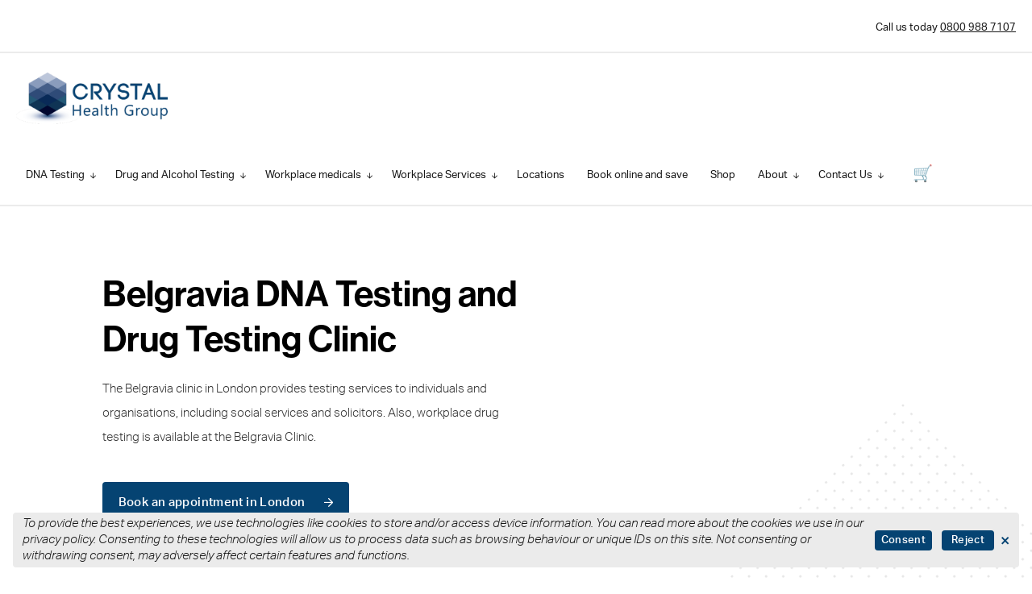

--- FILE ---
content_type: text/html; charset=UTF-8
request_url: https://www.crystal-health.co.uk/london-dna-testing-and-drug-testing-clinic/
body_size: 13624
content:
<!doctype html><html
class="no-js" lang="en"><head><link
rel="preconnect" href="https://use.typekit.net/"><meta
charset="utf-8"><meta
http-equiv="x-ua-compatible" content="ie=edge"><meta
name="viewport" content="width=device-width, initial-scale=1, shrink-to-fit=no"><link
rel="stylesheet" type="text/css" href="https://cdnjs.cloudflare.com/ajax/libs/Swiper/3.4.1/css/swiper.min.css"/><link
href="https://unpkg.com/tailwindcss@^2/dist/tailwind.min.css" rel="stylesheet"><style></style><link
rel="preload" href="https://www.crystal-health.co.uk/dist/css/app.css" as="style" onload="this.onload=null;this.rel='stylesheet'">
<noscript><link
rel="stylesheet" href="https://www.crystal-health.co.uk/dist/css/app.css">
</noscript><link
rel="shortcut icon" href="/dist/images/favicon/favicon.ico"><link
rel="icon" type="image/png" sizes="16x16" href="/dist/images/favicon/favicon-16x16.png"><link
rel="icon" type="image/png" sizes="32x32" href="/dist/images/favicon/favicon-32x32.png"><link
rel="icon" type="image/png" sizes="48x48" href="/dist/images/favicon/favicon-48x48.png"><link
rel="manifest" href="/dist/images/favicon/manifest.json"><meta
name="mobile-web-app-capable" content="yes"><meta
name="theme-color" content="#fff"><meta
name="application-name" content="craftcms-tailwind"><link
rel="apple-touch-icon" sizes="57x57" href="/dist/images/favicon/apple-touch-icon-57x57.png"><link
rel="apple-touch-icon" sizes="60x60" href="/dist/images/favicon/apple-touch-icon-60x60.png"><link
rel="apple-touch-icon" sizes="72x72" href="/dist/images/favicon/apple-touch-icon-72x72.png"><link
rel="apple-touch-icon" sizes="76x76" href="/dist/images/favicon/apple-touch-icon-76x76.png"><link
rel="apple-touch-icon" sizes="114x114" href="/dist/images/favicon/apple-touch-icon-114x114.png"><link
rel="apple-touch-icon" sizes="120x120" href="/dist/images/favicon/apple-touch-icon-120x120.png"><link
rel="apple-touch-icon" sizes="144x144" href="/dist/images/favicon/apple-touch-icon-144x144.png"><link
rel="apple-touch-icon" sizes="152x152" href="/dist/images/favicon/apple-touch-icon-152x152.png"><link
rel="apple-touch-icon" sizes="167x167" href="/dist/images/favicon/apple-touch-icon-167x167.png"><link
rel="apple-touch-icon" sizes="180x180" href="/dist/images/favicon/apple-touch-icon-180x180.png"><link
rel="apple-touch-icon" sizes="1024x1024" href="/dist/images/favicon/apple-touch-icon-1024x1024.png"><meta
name="apple-mobile-web-app-capable" content="yes"><meta
name="apple-mobile-web-app-status-bar-style" content="black-translucent"><meta
name="apple-mobile-web-app-title" content="craftcms-tailwind"><meta
name="msapplication-TileColor" content="#FFF"><meta
name="msapplication-TileImage" content="/dist/images/favicon/mstile-144x144.png"><meta
name="msapplication-config" content="/dist/images/favicon/browserconfig.xml"><link
rel="stylesheet" href="https://use.typekit.net/uao7ufz.css"><link
rel="stylesheet" href="/css/craft_commerce.css?v=1.0.0"><style>.sliderPages .flickity-slider picture img{height:100%;object-fit:cover}</style><title>DNA testing and drug testing in London, Belgravia | Crystal Health</title>
<script>window.dataLayer = window.dataLayer || [];
function gtag(){dataLayer.push(arguments)};
gtag('js', new Date());
gtag('config', 'UA-27555171-12', {'send_page_view': true,'anonymize_ip': false,'link_attribution': false,'allow_display_features': false});
</script><meta name="generator" content="SEOmatic">
<meta name="keywords" content="drug, testing, clinic, test, belgravia, paternity, alcohol, services, kits, london, tests, options, available, home, prices">
<meta name="description" content="The London clinic on Lower Belgrave Street provides DNA testing, drug testing and occupational health services. Call 0800 988 7107 to book an appointment.">
<meta name="referrer" content="no-referrer-when-downgrade">
<meta name="robots" content="all">
<meta content="en_GB" property="og:locale">
<meta content="Crystal Health" property="og:site_name">
<meta content="website" property="og:type">
<meta content="https://www.crystal-health.co.uk/london-dna-testing-and-drug-testing-clinic/" property="og:url">
<meta content="DNA testing and drug testing in London, Belgravia" property="og:title">
<meta content="The London clinic on Lower Belgrave Street provides DNA testing, drug testing and occupational health services. Call 0800 988 7107 to book an appointment." property="og:description">
<meta content="https://www.crystal-health.co.uk/uploads/images/_1200x630_crop_center-center_82_none/What-happens-at-a-DNA-test-appointment.jpg?mtime=1737457432" property="og:image">
<meta content="1200" property="og:image:width">
<meta content="630" property="og:image:height">
<meta content="London Clinic – PSW1W (DNA, U, H, P)" property="og:image:alt">
<meta content="https://www.linkedin.com/company/crystal-health-group" property="og:see_also">
<meta content="https://twitter.com/CrystalHGL" property="og:see_also">
<meta name="twitter:card" content="summary_large_image">
<meta name="twitter:site" content="@CrystalHGL">
<meta name="twitter:creator" content="@CrystalHGL">
<meta name="twitter:title" content="DNA testing and drug testing in London, Belgravia">
<meta name="twitter:description" content="The London clinic on Lower Belgrave Street provides DNA testing, drug testing and occupational health services. Call 0800 988 7107 to book an appointment.">
<meta name="twitter:image" content="https://www.crystal-health.co.uk/uploads/images/_1200x630_crop_center-center_82_none/What-happens-at-a-DNA-test-appointment.jpg?mtime=1737457432">
<meta name="twitter:image:width" content="800">
<meta name="twitter:image:height" content="418">
<meta name="twitter:image:alt" content="London Clinic – PSW1W (DNA, U, H, P)">
<meta name="google-site-verification" content="Pfnr2SxYY8c9Rj-REx2Iojf6Tav_TB9qTBmfqYxZ5b8">
<link href="https://www.crystal-health.co.uk/london-dna-testing-and-drug-testing-clinic/" rel="canonical">
<link href="https://www.crystal-health.co.uk/" rel="home">
<link type="text/plain" href="https://www.crystal-health.co.uk/humans.txt" rel="author"></head><body
x-data="app()"
x-init="viewportHeight(); appInit();"
x-on:resize.window="viewportHeight();"
class="website--default"
><script async src="https://www.googletagmanager.com/gtag/js?id=UA-27555171-12"></script>
<div
x-data="cookieConsent()"
x-init="show()"
x-show.transition.opacity.duration.450ms="visible"
x-cloak
class="fixed bottom-0 left-0 w-screen flex justify-center z-50 px-4"
><div
class="flex items-center px-3 py-1 mb-4 bg-gray-100 rounded cookie-consent-wrapper">
<span
class="text-sm font-light font-sans-secondary"><p><i>To provide the best experiences, we use technologies like cookies to store and/or access device information. You can read more about the cookies we use in our </i><a
href="https://www.crystal-health.co.uk/privacy-policy/"><i>privacy policy</i></a><i>. Consenting to these technologies will allow us to process data such as browsing behaviour or unique IDs on this site. Not consenting or withdrawing consent, may adversely affect certain features and functions.</i></p></span>
<a
href="#" class="
transition--default
inline-block
font-medium
tracking-wide
leading-snug
text-xs
py-1
px-2
mr-3
ml-3
rounded
group
flex-shrink-0
focus:outline-none
focus:shadow-outline
lg:px-3
font-sans-secondary text-white bg-primary-500 | active:bg-primary-700 | hover:bg-primary-700" x-on:click.prevent="xvisible()">Consent</a>
<a
href="#" class="
transition--default
inline-block
font-medium
tracking-wide
leading-snug
text-xs
py-1
px-3
rounded
group
flex-shrink-0
focus:outline-none
focus:shadow-outline
lg:px-3
font-sans-secondary text-white bg-primary-500 | active:bg-primary-700 | hover:bg-primary-700" x-on:click.prevent="hide()">Reject</a>
<a
href="#" class="ml-2 text-lg text-primary-500 | hover:text-primary-600" x-on:click.prevent="hide()">
&times;
</a></div></div><style>@media only screen and (max-width:768px){.cookie-consent-wrapper{flex-wrap:wrap}.cookie-consent-wrapper span{margin-bottom:10px}}</style><div
class="bg-primary-500"
x-data="{ megaMenu: null, mobileMenu: null, mobileMegaMenu: null }"
><div
class="fixed z-40 bg-white w-full h-screen-fix text-center items-center justify-center opacity-0 pointer-events-none flex | lg:hidden"
x-bind:class="{ 'opacity-0 pointer-events-none' : mobileMenu === null }"
x-cloak
><div><div
class="my-2">
<a
href="https://www.crystal-health.co.uk/dna-testing/"
class="inline-block relative font-sans-secondary text-sm font-light underlined text-gray-700"
x-on:click.prevent="mobileMegaMenu = 6"
>
DNA Testing
<span
class="ml-1">
<i
class="far fa-angle-right"></i>
</span>
</a></div><div
class="my-2">
<a
href="https://www.crystal-health.co.uk/drug-and-alcohol-testing/"
class="inline-block relative font-sans-secondary text-sm font-light underlined text-gray-700"
x-on:click.prevent="mobileMegaMenu = 7"
>
Drug and Alcohol Testing
<span
class="ml-1">
<i
class="far fa-angle-right"></i>
</span>
</a></div><div
class="my-2">
<a
href="https://www.crystal-health.co.uk/workplace-medicals/"
class="inline-block relative font-sans-secondary text-sm font-light underlined text-gray-700"
x-on:click.prevent="mobileMegaMenu = 10977"
>
Workplace medicals
<span
class="ml-1">
<i
class="far fa-angle-right"></i>
</span>
</a></div><div
class="my-2">
<a
href="https://www.crystal-health.co.uk/drug-and-alcohol-testing/workplace-drug-alcohol-testing/"
class="inline-block relative font-sans-secondary text-sm font-light underlined text-gray-700"
x-on:click.prevent="mobileMegaMenu = 9"
>
Workplace Services
<span
class="ml-1">
<i
class="far fa-angle-right"></i>
</span>
</a></div><div
class="my-2">
<a
href="https://www.crystal-health.co.uk/locations/"
class="inline-block relative font-sans-secondary text-sm font-light underlined text-gray-700"
>
Locations
</a></div><div
class="my-2">
<a
href="https://crystalhealth.simplybook.it/v2/#"
class="inline-block relative font-sans-secondary text-sm font-light underlined text-gray-700"
>
Book online and save
</a></div><div
class="my-2">
<a
href="https://www.crystal-health.co.uk/products/"
class="inline-block relative font-sans-secondary text-sm font-light underlined text-gray-700"
>
Shop
</a></div><div
class="my-2">
<a
href="https://www.crystal-health.co.uk/about-us/"
class="inline-block relative font-sans-secondary text-sm font-light underlined text-gray-700"
x-on:click.prevent="mobileMegaMenu = 12"
>
About
<span
class="ml-1">
<i
class="far fa-angle-right"></i>
</span>
</a></div><div
class="my-2">
<a
href="https://www.crystal-health.co.uk/contact-us/"
class="inline-block relative font-sans-secondary text-sm font-light underlined text-gray-700"
x-on:click.prevent="mobileMegaMenu = 13"
>
Contact Us
<span
class="ml-1">
<i
class="far fa-angle-right"></i>
</span>
</a></div></div></div><div
class="fixed z-50 bg-white w-full h-screen-fix text-center items-center justify-center opacity-0 pointer-events-none flex | lg:hidden"
x-bind:class="{ 'opacity-0 pointer-events-none' : mobileMegaMenu != 6 }"
x-cloak
><div><div
class="mb-3">
<a
href="https://www.crystal-health.co.uk/dna-testing/"><h2 class="component-heading font-sans-primary font-medium text-base text-text-black leading-tight tracking-normal">
DNA Testing</h2>
</a></div><div
class="my-1">
<a
href="https://www.boots.com/dna-clinics-paternity-dna-test-kit-10223968"
class="inline-block relative font-sans-secondary text-xs font-light underlined"
>
Order a Boots Paternity DNA Test
</a></div><div
class="my-1">
<a
href="https://www.crystal-health.co.uk/dna-testing/paternity-dna-testing/"
class="inline-block relative font-sans-secondary text-xs font-light underlined"
>
Paternity DNA Testing
</a></div><div
class="my-1">
<a
href="https://www.crystal-health.co.uk/dna-testing/maternity-dna-testing/"
class="inline-block relative font-sans-secondary text-xs font-light underlined"
>
Maternity DNA Testing
</a></div><div
class="my-1">
<a
href="https://www.crystal-health.co.uk/dna-testing/sibling-dna-testing/"
class="inline-block relative font-sans-secondary text-xs font-light underlined"
>
Sibling DNA Testing
</a></div><div
class="my-1">
<a
href="https://www.crystal-health.co.uk/dna-testing/grandparent-dna-testing/"
class="inline-block relative font-sans-secondary text-xs font-light underlined"
>
Grandparent DNA Testing
</a></div><div
class="my-1">
<a
href="https://www.crystal-health.co.uk/dna-testing/twin-dna-testing/"
class="inline-block relative font-sans-secondary text-xs font-light underlined"
>
Twin DNA Testing
</a></div><div
class="my-1">
<a
href="https://www.crystal-health.co.uk/dna-testing/aunt-dna-testing/"
class="inline-block relative font-sans-secondary text-xs font-light underlined"
>
Aunt DNA Testing
</a></div><div
class="my-1">
<a
href="https://www.crystal-health.co.uk/dna-testing/uncle-dna-testing/"
class="inline-block relative font-sans-secondary text-xs font-light underlined"
>
Uncle DNA Testing
</a></div><div
class="my-1">
<a
href="https://www.crystal-health.co.uk/dna-testing/dna-testing-prices/"
class="inline-block relative font-sans-secondary text-xs font-light underlined"
>
DNA Testing Prices
</a></div><div
class="mt-3">
<a
href=""
class="inline-block relative font-sans-secondary text-xs font-light underlined"
x-on:click.prevent="mobileMegaMenu = null"
>
<span
class="mr-1">
<i
class="far fa-angle-left"></i>
</span>
Back
</a></div></div></div><div
class="fixed z-50 bg-white w-full h-screen-fix text-center items-center justify-center opacity-0 pointer-events-none flex | lg:hidden"
x-bind:class="{ 'opacity-0 pointer-events-none' : mobileMegaMenu != 7 }"
x-cloak
><div><div
class="mb-3">
<a
href="https://www.crystal-health.co.uk/drug-and-alcohol-testing/"><h2 class="component-heading font-sans-primary font-medium text-base text-text-black leading-tight tracking-normal">
Drug and Alcohol Testing</h2>
</a></div><div
class="my-1">
<a
href="https://www.crystal-health.co.uk/drug-and-alcohol-testing/workplace-drug-alcohol-testing/"
class="inline-block relative font-sans-secondary text-xs font-light underlined"
>
Workplace drug and alcohol testing
</a></div><div
class="my-1">
<a
href=""
class="inline-block relative font-sans-secondary text-xs font-light underlined"
>
Order a drug testing kit
</a></div><div
class="my-1">
<a
href="https://www.crystal-health.co.uk/drug-and-alcohol-testing/urine-drug-and-alcohol-testing/"
class="inline-block relative font-sans-secondary text-xs font-light underlined"
>
Urine drug and alcohol testing
</a></div><div
class="my-1">
<a
href="https://www.crystal-health.co.uk/drug-and-alcohol-testing/saliva-drug-and-alcohol-testing/"
class="inline-block relative font-sans-secondary text-xs font-light underlined"
>
Saliva drug and alcohol testing
</a></div><div
class="my-1">
<a
href="https://www.crystal-health.co.uk/drug-and-alcohol-testing/hair-drug-and-alcohol-testing/"
class="inline-block relative font-sans-secondary text-xs font-light underlined"
>
Hair drug and alcohol testing
</a></div><div
class="my-1">
<a
href="https://www.crystal-health.co.uk/drug-and-alcohol-testing/blood-alcohol-testing/"
class="inline-block relative font-sans-secondary text-xs font-light underlined"
>
Blood alcohol testing
</a></div><div
class="my-1">
<a
href="https://www.crystal-health.co.uk/drug-and-alcohol-testing/breath-alcohol-testing/"
class="inline-block relative font-sans-secondary text-xs font-light underlined"
>
Breath alcohol testing
</a></div><div
class="my-1">
<a
href="https://www.crystal-health.co.uk/drug-and-alcohol-testing/peth-alcohol-testing/"
class="inline-block relative font-sans-secondary text-xs font-light underlined"
>
PEth alcohol testing
</a></div><div
class="my-1">
<a
href="https://www.crystal-health.co.uk/drug-and-alcohol-testing/network-rail-drug-and-alcohol-testing/"
class="inline-block relative font-sans-secondary text-xs font-light underlined"
>
Network Rail drug and alcohol testing
</a></div><div
class="my-1">
<a
href="https://www.crystal-health.co.uk/drug-and-alcohol-testing/drug-and-alcohol-testing-prices/"
class="inline-block relative font-sans-secondary text-xs font-light underlined"
>
Drug and alcohol testing prices
</a></div><div
class="mt-3">
<a
href=""
class="inline-block relative font-sans-secondary text-xs font-light underlined"
x-on:click.prevent="mobileMegaMenu = null"
>
<span
class="mr-1">
<i
class="far fa-angle-left"></i>
</span>
Back
</a></div></div></div><div
class="fixed z-50 bg-white w-full h-screen-fix text-center items-center justify-center opacity-0 pointer-events-none flex | lg:hidden"
x-bind:class="{ 'opacity-0 pointer-events-none' : mobileMegaMenu != 10977 }"
x-cloak
><div><div
class="mb-3">
<a
href="https://www.crystal-health.co.uk/workplace-medicals/"><h2 class="component-heading font-sans-primary font-medium text-base text-text-black leading-tight tracking-normal">
Workplace medicals</h2>
</a></div><div
class="my-1">
<a
href="https://www.crystal-health.co.uk/what-happens-at-a-network-rail-pts-medical/"
class="inline-block relative font-sans-secondary text-xs font-light underlined"
>
Network Rail PTS Medical
</a></div><div
class="my-1">
<a
href="https://www.crystal-health.co.uk/workplace-medicals/safety-critical-medicals/"
class="inline-block relative font-sans-secondary text-xs font-light underlined"
>
Safety Critical Medical
</a></div><div
class="mt-3">
<a
href=""
class="inline-block relative font-sans-secondary text-xs font-light underlined"
x-on:click.prevent="mobileMegaMenu = null"
>
<span
class="mr-1">
<i
class="far fa-angle-left"></i>
</span>
Back
</a></div></div></div><div
class="fixed z-50 bg-white w-full h-screen-fix text-center items-center justify-center opacity-0 pointer-events-none flex | lg:hidden"
x-bind:class="{ 'opacity-0 pointer-events-none' : mobileMegaMenu != 9 }"
x-cloak
><div><div
class="mb-3">
<a
href="https://www.crystal-health.co.uk/drug-and-alcohol-testing/workplace-drug-alcohol-testing/"><h2 class="component-heading font-sans-primary font-medium text-base text-text-black leading-tight tracking-normal">
Workplace Services</h2>
</a></div><div
class="my-1">
<a
href="https://www.crystal-health.co.uk/drug-and-alcohol-testing/workplace-drug-alcohol-testing/"
class="inline-block relative font-sans-secondary text-xs font-light underlined"
>
Drug and alcohol testing in the workplace
</a></div><div
class="my-1">
<a
href="https://www.crystal-health.co.uk/workplace-medicals/"
class="inline-block relative font-sans-secondary text-xs font-light underlined"
>
Occupational health workplace medicals
</a></div><div
class="mt-3">
<a
href=""
class="inline-block relative font-sans-secondary text-xs font-light underlined"
x-on:click.prevent="mobileMegaMenu = null"
>
<span
class="mr-1">
<i
class="far fa-angle-left"></i>
</span>
Back
</a></div></div></div><div
class="fixed z-50 bg-white w-full h-screen-fix text-center items-center justify-center opacity-0 pointer-events-none flex | lg:hidden"
x-bind:class="{ 'opacity-0 pointer-events-none' : mobileMegaMenu != 12 }"
x-cloak
><div><div
class="mb-3">
<a
href="https://www.crystal-health.co.uk/about-us/"><h2 class="component-heading font-sans-primary font-medium text-base text-text-black leading-tight tracking-normal">
About</h2>
</a></div><div
class="my-1">
<a
href="https://www.crystal-health.co.uk/about-us/meet-the-team/"
class="inline-block relative font-sans-secondary text-xs font-light underlined"
>
Meet the team
</a></div><div
class="my-1">
<a
href="https://www.crystal-health.co.uk/about-us/accreditations/"
class="inline-block relative font-sans-secondary text-xs font-light underlined"
>
Accreditation
</a></div><div
class="my-1">
<a
href="https://www.crystal-health.co.uk/about-us/corporate-social-responsibility/"
class="inline-block relative font-sans-secondary text-xs font-light underlined"
>
Corporate Social Responsibility
</a></div><div
class="my-1">
<a
href="https://www.crystal-health.co.uk/the-blog/"
class="inline-block relative font-sans-secondary text-xs font-light underlined"
>
Latest news
</a></div><div
class="mt-3">
<a
href=""
class="inline-block relative font-sans-secondary text-xs font-light underlined"
x-on:click.prevent="mobileMegaMenu = null"
>
<span
class="mr-1">
<i
class="far fa-angle-left"></i>
</span>
Back
</a></div></div></div><div
class="fixed z-50 bg-white w-full h-screen-fix text-center items-center justify-center opacity-0 pointer-events-none flex | lg:hidden"
x-bind:class="{ 'opacity-0 pointer-events-none' : mobileMegaMenu != 13 }"
x-cloak
><div><div
class="mb-3">
<a
href="https://www.crystal-health.co.uk/contact-us/"><h2 class="component-heading font-sans-primary font-medium text-base text-text-black leading-tight tracking-normal">
Contact Us</h2>
</a></div><div
class="my-1">
<a
href="https://www.crystal-health.co.uk/contact-us/"
class="inline-block relative font-sans-secondary text-xs font-light underlined"
>
Book an appointment
</a></div><div
class="my-1">
<a
href="https://www.crystal-health.co.uk/contact-us/"
class="inline-block relative font-sans-secondary text-xs font-light underlined"
>
Request a quotation
</a></div><div
class="my-1">
<a
href="https://www.crystal-health.co.uk/contact-us/careers/"
class="inline-block relative font-sans-secondary text-xs font-light underlined"
>
Careers
</a></div><div
class="my-1">
<a
href="https://www.crystal-health.co.uk/zero-tolerance-statement/"
class="inline-block relative font-sans-secondary text-xs font-light underlined"
>
Zero Tolerance Statement
</a></div><div
class="my-1">
<a
href="https://crystalhealth.simplybook.it/v2/"
class="inline-block relative font-sans-secondary text-xs font-light underlined"
>
Book online for Manchester clinic
</a></div><div
class="mt-3">
<a
href=""
class="inline-block relative font-sans-secondary text-xs font-light underlined"
x-on:click.prevent="mobileMegaMenu = null"
>
<span
class="mr-1">
<i
class="far fa-angle-left"></i>
</span>
Back
</a></div></div></div><div
class="header-phone w-full text-right border-b-2 border-solid border-gray-100 bg-white relative z-40 pt-5 pb-5 px-5">
<span
class="font-sans-secondary text-xs">Call us today <a
href="tel: 0800 988 7107" class=" my-5 transform | lg:my-6 underlined underlined--double">0800 988 7107</a></span></div><div
class="w-full border-b-2 border-solid border-gray-100 bg-white"
x-bind:class="{ 'fixed top-0 left-0 z-50' : mobileMenu === true, 'relative z-40' : mobileMenu != true }"
><div
class="relative z-20 flex flex-wrap justify-between px-5 items-center | lg:items-center">
<a
href="https://www.crystal-health.co.uk/" class=" my-5 transform | lg:my-6 | hover:scale-95">
<img
src="https://www.crystal-health.co.uk/dist/images/logo-default.png" alt="Craft 3 Logo" class="w-auto h-10 | lg:h-16" width="188" height="64" />
</a><div
class="flex hamburger-wrap mr-5 | lg:hidden"><div
class="cart-icon-wrap">
<a
href="https://www.crystal-health.co.uk/checkout/cart/" class="relative text-lg cursor-pointer inline-block mx-4 my-5 px-2 py-1 bg-white rounded-lg hover:shadow"><p
role="img" aria-label="Shopping Cart">🛒</p>
</a></div>
<a
href="#"
x-on:click.prevent="mobileMenu ? mobileMenu = null : mobileMenu = true; mobileMegaMenu = null"
>
<i
x-show="mobileMenu == null" class="far fa-bars"></i>
<i
x-cloak x-show="mobileMenu == true" class="far fa-times"></i>
</a></div><div
class="flex-wrap items-center font-sans-secondary text-xs hidden | lg:flex"><div
class="">
<a
href="https://www.crystal-health.co.uk/dna-testing/"
class="inline-block group px-3 pb-2 mt-2 -mb-1 underlined underlined--large "
x-on:mouseover="megaMenu = '6'"
x-bind:class="{ 'underlined--double' : megaMenu === '6' }"
><div
class="inline-block transform transition--default | group-hover:translate-y-1">
<span
class="mr-1">
DNA Testing
</span>
<span
class="text-2xs">
<i
class="far fa-arrow-down"></i>
</span></div>
</a></div><div
class="">
<a
href="https://www.crystal-health.co.uk/drug-and-alcohol-testing/"
class="inline-block group px-3 pb-2 mt-2 -mb-1 underlined underlined--large "
x-on:mouseover="megaMenu = '7'"
x-bind:class="{ 'underlined--double' : megaMenu === '7' }"
><div
class="inline-block transform transition--default | group-hover:translate-y-1">
<span
class="mr-1">
Drug and Alcohol Testing
</span>
<span
class="text-2xs">
<i
class="far fa-arrow-down"></i>
</span></div>
</a></div><div
class="">
<a
href="https://www.crystal-health.co.uk/workplace-medicals/"
class="inline-block group px-3 pb-2 mt-2 -mb-1 underlined underlined--large "
x-on:mouseover="megaMenu = '10977'"
x-bind:class="{ 'underlined--double' : megaMenu === '10977' }"
><div
class="inline-block transform transition--default | group-hover:translate-y-1">
<span
class="mr-1">
Workplace medicals
</span>
<span
class="text-2xs">
<i
class="far fa-arrow-down"></i>
</span></div>
</a></div><div
class="">
<a
href="https://www.crystal-health.co.uk/drug-and-alcohol-testing/workplace-drug-alcohol-testing/"
class="inline-block group px-3 pb-2 mt-2 -mb-1 underlined underlined--large "
x-on:mouseover="megaMenu = '9'"
x-bind:class="{ 'underlined--double' : megaMenu === '9' }"
><div
class="inline-block transform transition--default | group-hover:translate-y-1">
<span
class="mr-1">
Workplace Services
</span>
<span
class="text-2xs">
<i
class="far fa-arrow-down"></i>
</span></div>
</a></div><div
class="">
<a
href="https://www.crystal-health.co.uk/locations/"
class="inline-block group px-3 pb-2 mt-2 -mb-1 underlined underlined--large "
x-on:mouseover="megaMenu = null"
><div
class="inline-block transform transition--default | group-hover:translate-y-1">
<span
class="mr-1">
Locations
</span></div>
</a></div><div
class="">
<a
href="https://crystalhealth.simplybook.it/v2/#"
class="inline-block group px-3 pb-2 mt-2 -mb-1 underlined underlined--large "
x-on:mouseover="megaMenu = null"
><div
class="inline-block transform transition--default | group-hover:translate-y-1">
<span
class="mr-1">
Book online and save
</span></div>
</a></div><div
class="">
<a
href="https://www.crystal-health.co.uk/products/"
class="inline-block group px-3 pb-2 mt-2 -mb-1 underlined underlined--large "
x-on:mouseover="megaMenu = null"
><div
class="inline-block transform transition--default | group-hover:translate-y-1">
<span
class="mr-1">
Shop
</span></div>
</a></div><div
class="">
<a
href="https://www.crystal-health.co.uk/about-us/"
class="inline-block group px-3 pb-2 mt-2 -mb-1 underlined underlined--large "
x-on:mouseover="megaMenu = '12'"
x-bind:class="{ 'underlined--double' : megaMenu === '12' }"
><div
class="inline-block transform transition--default | group-hover:translate-y-1">
<span
class="mr-1">
About
</span>
<span
class="text-2xs">
<i
class="far fa-arrow-down"></i>
</span></div>
</a></div><div
class="">
<a
href="https://www.crystal-health.co.uk/contact-us/"
class="inline-block group px-3 pb-2 mt-2 -mb-1 underlined underlined--large "
x-on:mouseover="megaMenu = '13'"
x-bind:class="{ 'underlined--double' : megaMenu === '13' }"
><div
class="inline-block transform transition--default | group-hover:translate-y-1">
<span
class="mr-1">
Contact Us
</span>
<span
class="text-2xs">
<i
class="far fa-arrow-down"></i>
</span></div>
</a></div><div
class="">
<a
href="https://www.crystal-health.co.uk/checkout/cart/" class="relative text-lg cursor-pointer inline-block mx-4 my-5 px-2 py-1 bg-white rounded-lg hover:shadow"><p
role="img" aria-label="Shopping Cart">🛒</p>
</a></div></div></div><div
class="w-full border-t-2 border-solid border-gray-100 bg-white flex-wrap items-center justify-center absolute bottom-0 transform translate-y-full z-10 shadow-lg opacity-0 transition--default duration-1000 pointer-events-none hidden | lg:flex"
x-cloak
x-bind:class="{ 'opacity-0 pointer-events-none' : megaMenu != '6' }"
x-on:click.away="megaMenu = null"
><div
class="mx-auto flex flex-wrap justify-between py-16 w-11/12"><div
class="w-4/12 px-5"><div
class="mb-2"><h2 class="component-heading font-sans-primary font-medium text-4xl text-text-black leading-tight tracking-normal">
DNA Testing</h2></div><div><p
class="w-full font-light leading-loose text-sm mb-4 text-gray-500 font-sans-secondary">Our brand, DNA Clinics, is one of the most trusted and long established DNA testing services in the UK. Operating since 2005, we work with Boots to bring you the best selling Paternity DNA Test Kit. In addition, our genuine network of DNA testing clinics bring you both peace of mind and legal DNA testing services.</p><p
class="w-full font-light leading-loose text-sm mb-4 text-gray-500 font-sans-secondary"><strong
class="font-medium">Call 0800 988 7107 to discuss your needs with our friendly Clinical Advisor team.</strong></p></div></div><div
class="w-7/12 px-5 flex flex-wrap -mb-2"><div
class="w-1/2 mb-2"><div
class="inline-block">
<a
href="https://www.boots.com/dna-clinics-paternity-dna-test-kit-10223968"
class="block font-sans-secondary text-primary-500 font-light text-sm underlined underlined--double | hover:text-black"
>
Order a Boots Paternity DNA Test
</a></div></div><div
class="w-1/2 mb-2"><div
class="inline-block">
<a
href="https://www.crystal-health.co.uk/dna-testing/paternity-dna-testing/"
class="block font-sans-secondary text-primary-500 font-light text-sm underlined underlined--double | hover:text-black"
>
Paternity DNA Testing
</a></div></div><div
class="w-1/2 mb-2"><div
class="inline-block">
<a
href="https://www.crystal-health.co.uk/dna-testing/maternity-dna-testing/"
class="block font-sans-secondary text-primary-500 font-light text-sm underlined underlined--double | hover:text-black"
>
Maternity DNA Testing
</a></div></div><div
class="w-1/2 mb-2"><div
class="inline-block">
<a
href="https://www.crystal-health.co.uk/dna-testing/sibling-dna-testing/"
class="block font-sans-secondary text-primary-500 font-light text-sm underlined underlined--double | hover:text-black"
>
Sibling DNA Testing
</a></div></div><div
class="w-1/2 mb-2"><div
class="inline-block">
<a
href="https://www.crystal-health.co.uk/dna-testing/grandparent-dna-testing/"
class="block font-sans-secondary text-primary-500 font-light text-sm underlined underlined--double | hover:text-black"
>
Grandparent DNA Testing
</a></div></div><div
class="w-1/2 mb-2"><div
class="inline-block">
<a
href="https://www.crystal-health.co.uk/dna-testing/twin-dna-testing/"
class="block font-sans-secondary text-primary-500 font-light text-sm underlined underlined--double | hover:text-black"
>
Twin DNA Testing
</a></div></div><div
class="w-1/2 mb-2"><div
class="inline-block">
<a
href="https://www.crystal-health.co.uk/dna-testing/aunt-dna-testing/"
class="block font-sans-secondary text-primary-500 font-light text-sm underlined underlined--double | hover:text-black"
>
Aunt DNA Testing
</a></div></div><div
class="w-1/2 mb-2"><div
class="inline-block">
<a
href="https://www.crystal-health.co.uk/dna-testing/uncle-dna-testing/"
class="block font-sans-secondary text-primary-500 font-light text-sm underlined underlined--double | hover:text-black"
>
Uncle DNA Testing
</a></div></div><div
class="w-1/2 mb-2"><div
class="inline-block">
<a
href="https://www.crystal-health.co.uk/dna-testing/dna-testing-prices/"
class="block font-sans-secondary text-primary-500 font-light text-sm underlined underlined--double | hover:text-black"
>
DNA Testing Prices
</a></div></div></div></div></div><div
class="w-full border-t-2 border-solid border-gray-100 bg-white flex-wrap items-center justify-center absolute bottom-0 transform translate-y-full z-10 shadow-lg opacity-0 transition--default duration-1000 pointer-events-none hidden | lg:flex"
x-cloak
x-bind:class="{ 'opacity-0 pointer-events-none' : megaMenu != '7' }"
x-on:click.away="megaMenu = null"
><div
class="mx-auto flex flex-wrap justify-between py-16 w-11/12"><div
class="w-4/12 px-5"><div
class="mb-2"><h2 class="component-heading font-sans-primary font-medium text-4xl text-text-black leading-tight tracking-normal">
Drug and Alcohol Testing</h2></div><div><p
class="w-full font-light leading-loose text-sm mb-4 text-gray-500 font-sans-secondary">As an accredited and audited supplier of Network Rail drug and alcohol testing, and occupational medical assessments, you can be confident in our chain of custody and laboratory processes. In addition to three ISO certification standards to quality, information security and environment, we pride ourselves on our ability to deliver effective and compliant workplace drug testing services.</p><p
class="w-full font-light leading-loose text-sm mb-4 text-gray-500 font-sans-secondary"><strong
class="font-medium">Call 0800 988 7107 to discuss your needs with our friendly Clinical Advisor team.</strong></p></div></div><div
class="w-7/12 px-5 flex flex-wrap -mb-2"><div
class="w-1/2 mb-2"><div
class="inline-block">
<a
href="https://www.crystal-health.co.uk/drug-and-alcohol-testing/workplace-drug-alcohol-testing/"
class="block font-sans-secondary text-primary-500 font-light text-sm underlined underlined--double | hover:text-black"
>
Workplace drug and alcohol testing
</a></div></div><div
class="w-1/2 mb-2"><div
class="inline-block">
<a
href=""
class="block font-sans-secondary text-primary-500 font-light text-sm underlined underlined--double | hover:text-black"
>
Order a drug testing kit
</a></div></div><div
class="w-1/2 mb-2"><div
class="inline-block">
<a
href="https://www.crystal-health.co.uk/drug-and-alcohol-testing/urine-drug-and-alcohol-testing/"
class="block font-sans-secondary text-primary-500 font-light text-sm underlined underlined--double | hover:text-black"
>
Urine drug and alcohol testing
</a></div></div><div
class="w-1/2 mb-2"><div
class="inline-block">
<a
href="https://www.crystal-health.co.uk/drug-and-alcohol-testing/saliva-drug-and-alcohol-testing/"
class="block font-sans-secondary text-primary-500 font-light text-sm underlined underlined--double | hover:text-black"
>
Saliva drug and alcohol testing
</a></div></div><div
class="w-1/2 mb-2"><div
class="inline-block">
<a
href="https://www.crystal-health.co.uk/drug-and-alcohol-testing/hair-drug-and-alcohol-testing/"
class="block font-sans-secondary text-primary-500 font-light text-sm underlined underlined--double | hover:text-black"
>
Hair drug and alcohol testing
</a></div></div><div
class="w-1/2 mb-2"><div
class="inline-block">
<a
href="https://www.crystal-health.co.uk/drug-and-alcohol-testing/blood-alcohol-testing/"
class="block font-sans-secondary text-primary-500 font-light text-sm underlined underlined--double | hover:text-black"
>
Blood alcohol testing
</a></div></div><div
class="w-1/2 mb-2"><div
class="inline-block">
<a
href="https://www.crystal-health.co.uk/drug-and-alcohol-testing/breath-alcohol-testing/"
class="block font-sans-secondary text-primary-500 font-light text-sm underlined underlined--double | hover:text-black"
>
Breath alcohol testing
</a></div></div><div
class="w-1/2 mb-2"><div
class="inline-block">
<a
href="https://www.crystal-health.co.uk/drug-and-alcohol-testing/peth-alcohol-testing/"
class="block font-sans-secondary text-primary-500 font-light text-sm underlined underlined--double | hover:text-black"
>
PEth alcohol testing
</a></div></div><div
class="w-1/2 mb-2"><div
class="inline-block">
<a
href="https://www.crystal-health.co.uk/drug-and-alcohol-testing/network-rail-drug-and-alcohol-testing/"
class="block font-sans-secondary text-primary-500 font-light text-sm underlined underlined--double | hover:text-black"
>
Network Rail drug and alcohol testing
</a></div></div><div
class="w-1/2 mb-2"><div
class="inline-block">
<a
href="https://www.crystal-health.co.uk/drug-and-alcohol-testing/drug-and-alcohol-testing-prices/"
class="block font-sans-secondary text-primary-500 font-light text-sm underlined underlined--double | hover:text-black"
>
Drug and alcohol testing prices
</a></div></div></div></div></div><div
class="w-full border-t-2 border-solid border-gray-100 bg-white flex-wrap items-center justify-center absolute bottom-0 transform translate-y-full z-10 shadow-lg opacity-0 transition--default duration-1000 pointer-events-none hidden | lg:flex"
x-cloak
x-bind:class="{ 'opacity-0 pointer-events-none' : megaMenu != '10977' }"
x-on:click.away="megaMenu = null"
><div
class="mx-auto flex flex-wrap justify-between py-16 w-11/12"><div
class="w-4/12 px-5"><div
class="mb-2"><h2 class="component-heading font-sans-primary font-medium text-4xl text-text-black leading-tight tracking-normal">
Workplace medicals</h2></div><div><p
class="w-full font-light leading-loose text-sm mb-4 text-gray-500 font-sans-secondary">With a growing network of medical centres and clinics, we aim to provide unrivalled convenience when booking workplace occupational health medicals. From Network Rail, to safety critical medicals, we also offer an extensive suite of specialised medical assessments for a range of industries.</p><p
class="w-full font-light leading-loose text-sm mb-4 text-gray-500 font-sans-secondary"><strong
class="font-medium">Call 0800 988 7107 to discuss your needs with our friendly Clinical Advisor team.</strong></p></div></div><div
class="w-7/12 px-5 flex flex-wrap -mb-2"><div
class="w-1/2 mb-2"><div
class="inline-block">
<a
href="https://www.crystal-health.co.uk/what-happens-at-a-network-rail-pts-medical/"
class="block font-sans-secondary text-primary-500 font-light text-sm underlined underlined--double | hover:text-black"
>
Network Rail PTS Medical
</a></div></div><div
class="w-1/2 mb-2"><div
class="inline-block">
<a
href="https://www.crystal-health.co.uk/workplace-medicals/safety-critical-medicals/"
class="block font-sans-secondary text-primary-500 font-light text-sm underlined underlined--double | hover:text-black"
>
Safety Critical Medical
</a></div></div></div></div></div><div
class="w-full border-t-2 border-solid border-gray-100 bg-white flex-wrap items-center justify-center absolute bottom-0 transform translate-y-full z-10 shadow-lg opacity-0 transition--default duration-1000 pointer-events-none hidden | lg:flex"
x-cloak
x-bind:class="{ 'opacity-0 pointer-events-none' : megaMenu != '9' }"
x-on:click.away="megaMenu = null"
><div
class="mx-auto flex flex-wrap justify-between py-16 w-11/12"><div
class="w-4/12 px-5"><div
class="mb-2"><h2 class="component-heading font-sans-primary font-medium text-4xl text-text-black leading-tight tracking-normal">
Workplace Services</h2></div><div><p
class="w-full font-light leading-loose text-sm mb-4 text-gray-500 font-sans-secondary">All of our workplace services have been developed from the best practice demonstrated for Network Rail drug testing and PTS medical assessments. As a result, our workplace drug testing and occupational health medicals are delivered in a compliant and professional manner.</p><p
class="w-full font-light leading-loose text-sm mb-4 text-gray-500 font-sans-secondary"><strong
class="font-medium">Call 0800 988 7107 to discuss your needs with our friendly Clinical Advisor team.</strong></p></div></div><div
class="w-7/12 px-5 flex flex-wrap -mb-2"><div
class="w-1/2 mb-2"><div
class="inline-block">
<a
href="https://www.crystal-health.co.uk/drug-and-alcohol-testing/workplace-drug-alcohol-testing/"
class="block font-sans-secondary text-primary-500 font-light text-sm underlined underlined--double | hover:text-black"
>
Drug and alcohol testing in the workplace
</a></div></div><div
class="w-1/2 mb-2"><div
class="inline-block">
<a
href="https://www.crystal-health.co.uk/workplace-medicals/"
class="block font-sans-secondary text-primary-500 font-light text-sm underlined underlined--double | hover:text-black"
>
Occupational health workplace medicals
</a></div></div></div></div></div><div
class="w-full border-t-2 border-solid border-gray-100 bg-white flex-wrap items-center justify-center absolute bottom-0 transform translate-y-full z-10 shadow-lg opacity-0 transition--default duration-1000 pointer-events-none hidden | lg:flex"
x-cloak
x-bind:class="{ 'opacity-0 pointer-events-none' : megaMenu != '12' }"
x-on:click.away="megaMenu = null"
><div
class="mx-auto flex flex-wrap justify-between py-16 w-11/12"><div
class="w-4/12 px-5"><div
class="mb-2"><h2 class="component-heading font-sans-primary font-medium text-4xl text-text-black leading-tight tracking-normal">
About</h2></div></div><div
class="w-7/12 px-5 flex flex-wrap -mb-2"><div
class="w-1/2 mb-2"><div
class="inline-block">
<a
href="https://www.crystal-health.co.uk/about-us/meet-the-team/"
class="block font-sans-secondary text-primary-500 font-light text-sm underlined underlined--double | hover:text-black"
>
Meet the team
</a></div></div><div
class="w-1/2 mb-2"><div
class="inline-block">
<a
href="https://www.crystal-health.co.uk/about-us/accreditations/"
class="block font-sans-secondary text-primary-500 font-light text-sm underlined underlined--double | hover:text-black"
>
Accreditation
</a></div></div><div
class="w-1/2 mb-2"><div
class="inline-block">
<a
href="https://www.crystal-health.co.uk/about-us/corporate-social-responsibility/"
class="block font-sans-secondary text-primary-500 font-light text-sm underlined underlined--double | hover:text-black"
>
Corporate Social Responsibility
</a></div></div><div
class="w-1/2 mb-2"><div
class="inline-block">
<a
href="https://www.crystal-health.co.uk/the-blog/"
class="block font-sans-secondary text-primary-500 font-light text-sm underlined underlined--double | hover:text-black"
>
Latest news
</a></div></div></div></div></div><div
class="w-full border-t-2 border-solid border-gray-100 bg-white flex-wrap items-center justify-center absolute bottom-0 transform translate-y-full z-10 shadow-lg opacity-0 transition--default duration-1000 pointer-events-none hidden | lg:flex"
x-cloak
x-bind:class="{ 'opacity-0 pointer-events-none' : megaMenu != '13' }"
x-on:click.away="megaMenu = null"
><div
class="mx-auto flex flex-wrap justify-between py-16 w-11/12"><div
class="w-4/12 px-5"><div
class="mb-2"><h2 class="component-heading font-sans-primary font-medium text-4xl text-text-black leading-tight tracking-normal">
Contact Us</h2></div></div><div
class="w-7/12 px-5 flex flex-wrap -mb-2"><div
class="w-1/2 mb-2"><div
class="inline-block">
<a
href="https://www.crystal-health.co.uk/contact-us/"
class="block font-sans-secondary text-primary-500 font-light text-sm underlined underlined--double | hover:text-black"
>
Book an appointment
</a></div></div><div
class="w-1/2 mb-2"><div
class="inline-block">
<a
href="https://www.crystal-health.co.uk/contact-us/"
class="block font-sans-secondary text-primary-500 font-light text-sm underlined underlined--double | hover:text-black"
>
Request a quotation
</a></div></div><div
class="w-1/2 mb-2"><div
class="inline-block">
<a
href="https://www.crystal-health.co.uk/contact-us/careers/"
class="block font-sans-secondary text-primary-500 font-light text-sm underlined underlined--double | hover:text-black"
>
Careers
</a></div></div><div
class="w-1/2 mb-2"><div
class="inline-block">
<a
href="https://www.crystal-health.co.uk/zero-tolerance-statement/"
class="block font-sans-secondary text-primary-500 font-light text-sm underlined underlined--double | hover:text-black"
>
Zero Tolerance Statement
</a></div></div><div
class="w-1/2 mb-2"><div
class="inline-block">
<a
href="https://crystalhealth.simplybook.it/v2/"
class="block font-sans-secondary text-primary-500 font-light text-sm underlined underlined--double | hover:text-black"
>
Book online for Manchester clinic
</a></div></div></div></div></div></div><div
class="w-full relative overflow-hidden bg-white transition--default duration-1000"
x-on:mouseover="megaMenu = null"
x-bind:class="{ 'opacity-25' : megaMenu != null }"
><div
class="w-full relative   py-10 lg:py-20 textButtonGroup " data-aos="fade"><div
class="absolute pointer-events-none transform z-10 bottom-0 right-0 rotate-45 translate-y-3/7 w-6/12 | lg:w-3/12"><div
class="relative w-full aspect-ratio-square top-0 left-0"><div
class="absolute w-full h-full top-0 left-0">
<svg
width="100%" height="100%">
<mask
maskUnits="userSpaceOnUse" id="fade">
<linearGradient
id="gradient" x1="0" y1="0" x2="0" y2="100%">
<stop
offset="0" style="stop-color: #FFFFFF"></stop>
<stop
offset="1" style="stop-color: #000000"></stop>
</linearGradient>
<rect
fill="url(#gradient)" width="100%" height="100%"></rect>
</mask>
<pattern
id="pattern-circles" x="0" y="0" width="15" height="15" patternUnits="userSpaceOnUse">
<circle
mask="url(#fade)" cx="1.5" cy="1.5" r="1.5" fill="rgba(0,0,0,0.1)"></circle>
</pattern>
<rect
x="0" y="0" width="100%" height="100%" fill="url(#pattern-circles)"></rect>
</svg></div></div></div><div
class="mx-auto w-11/12 | lg:w-10/12 | 2xl:w-9/12"><div
class="w-full max-w-xl px-5"><div
class="mb-3 | lg:mb-5"><h1 class="component-heading font-sans-primary font-medium text-xl | lg:text-4xl text-black leading-tight tracking-normal">
Belgravia DNA Testing and Drug Testing Clinic</h1></div><div><p
class="w-full font-light leading-loose text-sm mb-4 text-gray-500 font-sans-secondary">The Belgravia clinic in London provides testing services to individuals and organisations, including social services and solicitors. Also, workplace drug testing is available at the Belgravia Clinic.</p></div></div><div
class="w-full flex flex-wrap px-5 mt-5 | lg:mt-10"><div
class="mb-3 mr-3 | lg:mb-5 lg:mr-5"><a
href="https://www.crystal-health.co.uk/contact-us/"
class="
btn-with-icon
transition--default
inline-block
font-medium
tracking-wide
leading-snug
text-xs
py-3
px-4
rounded
group
flex-shrink-0
focus:outline-none
focus:shadow-outline
lg:py-4
lg:px-5
lg:text-sm
font-sans-secondary text-white bg-primary-500 | active:bg-primary-700 | hover:bg-primary-700"
target="_blank"
><div
class="relative overflow-hidden w-full">
<span
class="relative inline-block w-full transition-transform transform duration-200 | group-hover:-translate-y-full">
<span
class="mr-5">
Book an appointment in London
</span>
<span
class="mt-1 text-xs">
<i
class="far fa-arrow-right"></i>
</span>
</span>
<span
class="absolute top-0 left-0 w-full transform transition-transform duration-200 translate-y-full | group-hover:translate-y-0">
<span
class="mr-5">
Book an appointment in London
</span>
<span
class="mt-1 text-xs">
<i
class="far fa-arrow-right"></i>
</span>
</span></div>
</a></div></div></div></div><div
class="w-full relative border-b-2 border-solid border-gray-100  pb-10 lg:pb-24  " data-aos="fade"><div
class="w-11/12 mx-auto px-5  relative z-10"><div
class="h-screen-fix-2/3 w-full"> <script src='https://api.mapbox.com/mapbox-gl-js/v2.6.1/mapbox-gl.js'></script> <link
href='https://api.mapbox.com/mapbox-gl-js/v2.6.1/mapbox-gl.css' rel='stylesheet' /><div
id="map" class="w-full h-full"></div> <script>setTimeout(()=>{mapboxgl.accessToken="pk.eyJ1Ijoiam9obm1jY2hyeXN0YWwiLCJhIjoiY2tnbTF5a3k1MDI3dDJ6cHBicmE0NjlhZiJ9.Pqv4CDe9gZCq3SAjwJbEKw";var map=new mapboxgl.Map({container:"map",style:"mapbox://styles/mapbox/light-v10",zoom:13,center:[-0.14725481772773,51.49631825]});var marker=new mapboxgl.Marker().setLngLat([-0.14725481772773,51.49631825]).addTo(map);map.addControl(new mapboxgl.NavigationControl());},100);</script> </div><div
class="w-full mt-4">
6, Lower Belgrave Street, Belgravia, London, SW1W 0LJ, Greater London, England, United Kingdom</div></div></div><div
x-data="{ lightbox: null }"><div
class="w-full relative border-b-2 border-solid border-gray-100  py-10 lg:py-24 singleTextColumns " data-aos="fade"><div
class="mx-auto flex flex-wrap w-11/12 | lg:w-10/12 | 2xl:w-9/12"><div
class="w-full max-w-xl px-5 mb-5 | lg:mb-10"><h2 class="component-heading font-sans-primary font-medium text-xl | lg:text-3xl text-black leading-tight tracking-normal">
DNA tests and drug tests available at the Belgravia clinic</h2></div><div
class="w-full flex flex-wrap"><div
class="pl-5 w-full pr-5 | lg:pr-20 lg:w-1/2"><div
class="border-t border-solid border-gray-200 pt-5 | lg:pt-10 mb-5 | lg:mb-10"><div
class="w-full"><div><h5 class="w-full font-medium leading-tight mb-4 text-gray-700font-sans-secondary text-base lg:text-lg">DNA paternity testing and drug testing at the Belgravia clinic in London</h5><p
class="w-full inline-block font-light leading-loose text-sm mb-5 text-gray-500 font-sans-secondary">We offer a wide range of <a
href="https://www.crystal-health.co.uk/dna-testing/" class="underlined font-medium pb-1 text-primary-500">DNA testing</a> and <a
href="https://www.crystal-health.co.uk/drug-and-alcohol-testing/" class="underlined font-medium pb-1 text-primary-500">drug testing</a> services at the Belgravia clinic. Conveniently situated in central London, the clinic is easily accessible by public transport. Also, there is plenty of parking available in nearby car parks if travelling by car.</p><p
class="w-full inline-block font-light leading-loose text-sm mb-5 text-gray-500 font-sans-secondary">Your samples for your chosen test will be collected by a certified sample collection officer at clinic. For example, this will include mouth swabs for a DNA test, or a urine sample for a drug test. Furthermore, there are secure toilet facilities for the collection of urine samples.</p><p
class="w-full inline-block font-light leading-loose text-sm mb-5 text-gray-500 font-sans-secondary">In addition, we can accommodate multiple test participants and appointments at the Belgravia clinic. For example, we offer <a
href="https://www.crystal-health.co.uk/drug-and-alcohol-testing/workplace-drug-alcohol-testing/" class="underlined font-medium pb-1 text-primary-500">workplace drug testing</a> for local business in the area. As a result, organisations can send their employees for a drug and alcohol test. The most popular drug tests for work at the Belgravia clinic is for <a
href="https://www.crystal-health.co.uk/preemployment-drug-testing/" class="underlined font-medium pb-1 text-primary-500">pre-employment</a> purposes. Also, we provide <a
href="https://www.crystal-health.co.uk/drug-and-alcohol-testing/network-rail-drug-and-alcohol-testing/" class="underlined font-medium pb-1 text-primary-500">Network Rail drug and alcohol testing</a> in Belgravia. For this, our sample collection officers have undergone specific training and certification to meet the strict chain of custody standards required.</p><p
class="w-full inline-block font-light leading-loose text-sm mb-5 text-gray-500 font-sans-secondary">As well as drug testing for Network Rail, <a
href="https://www.crystal-health.co.uk/what-happens-at-a-network-rail-pts-medical/" class="underlined font-medium pb-1 text-primary-500">PTS medical assessments</a> are also available in Belgravia. These can be performed on their own, or in conjunction with a drug and alcohol test at the clinic.</p><p
class="w-full inline-block font-light leading-loose text-sm mb-5 text-gray-500 font-sans-secondary">Whatever your needs, you can be confident that your chosen DNA test or drug test is covered by our <a
href="https://www.crystal-health.co.uk/about-us/accreditations/" class="underlined font-medium pb-1 text-primary-500">ISO accreditation</a>. Furthermore, all laboratory testing is performed in UKAS 17025 facilities, and all our drug testing collection methods at the clinic have been developed from our RISQS accreditation.</p></div></div></div><div
class="border-t border-solid border-gray-200 pt-5 | lg:pt-10 mb-5 | lg:mb-10"><div
class="w-full"><div><h5 class="w-full font-medium leading-tight mb-4 text-gray-700font-sans-secondary text-base lg:text-lg">Booking a DNA test or drug test at the clinic in Belgravia</h5><p
class="w-full inline-block font-light leading-loose text-sm mb-5 text-gray-500 font-sans-secondary">To book a test at the clinic, call 0800 988 7107. You will be speaking to our head office team in Manchester. They will talk you through the test options available at the clinic and help you choose the best test for your circumstances. Also, they will be able to answer any technical questions you have.</p></div></div></div></div><div
class="pl-5 w-full pr-5 | lg:pr-20 lg:w-1/2 "><div
class="border-t border-solid border-gray-200 pt-5 | lg:pt-10 mb-5  lg:mb-10"><div
class="w-full"><div><h5 class="w-full font-medium leading-tight mb-4 text-gray-700font-sans-secondary text-base lg:text-lg">DNA paternity and drug testing prices in Belgravia, London</h5><p
class="w-full inline-block font-light leading-loose text-sm mb-5 text-gray-500 font-sans-secondary">Prices for DNA paternity testing, drug testing and occupational medicals in Belgravia are competitive and there are no hidden fees. see examples of costs for our testing services in the area by clicking below.</p></div><div
class="mt-5"><a
href="https://www.crystal-health.co.uk/locations/london-dna-drug-testing-prices/"
class="
transition--default
inline-block
font-medium
tracking-wide
leading-snug
text-xs
py-3
px-4
rounded
group
flex-shrink-0
focus:outline-none
focus:shadow-outline
lg:px-6
font-sans-secondary text-white bg-primary-500 | active:bg-primary-700 | hover:bg-primary-700"
target=""
><div
class="relative overflow-hidden w-full">
<span
class="relative inline-block w-full transition-transform transform duration-200 | group-hover:-translate-y-full">
<span
class="mr-3">
DNA paternity testing and drug testing prices in Belgravia
</span>
<span
class="mt-1 text-xs">
<i
class="far fa-arrow-right"></i>
</span>
</span>
<span
class="absolute top-0 left-0 w-full transform transition-transform duration-200 translate-y-full | group-hover:translate-y-0">
<span
class="mr-3">
DNA paternity testing and drug testing prices in Belgravia
</span>
<span
class="mt-1 text-xs">
<i
class="far fa-arrow-right"></i>
</span>
</span></div>
</a></div></div></div><div
class="border-t border-solid border-gray-200 pt-5 | lg:pt-10 mb-5  lg:mb-10"><div
class="w-full"><div><h5 class="w-full font-medium leading-tight mb-4 text-gray-700font-sans-secondary text-base lg:text-lg">Why use the Belgravia clinic for your DNA, drug test or medical?</h5><p
class="w-full inline-block font-light leading-loose text-sm mb-5 text-gray-500 font-sans-secondary">We have been providing biotesting services since 2005 when Nichola McChrystal founded <a
href="https://www.crystal-health.co.uk/who-are-dna-clinics/" class="underlined font-medium pb-1 text-primary-500">DNA Clinics</a>. Our <a
href="https://www.crystal-health.co.uk/about-us/meet-the-team/" class="underlined font-medium pb-1 text-primary-500">team in Manchester</a> has a wealth of experience and we are passionate about what we do. Check out some of our <a
href="https://goo.gl/maps/JsN1qfoJ5Hw3iJKo8" target="_blank" rel="noreferrer noopener" class="underlined font-medium pb-1 text-primary-500">reviews on Google</a> to see how our clients rate their experience. The clinic in Belgravia is just one location out of many that we have around the country. So, if this is not convenient to get too for you, we have other options. This includes mobile sample collection options in the wider London area.</p><p
class="w-full inline-block font-light leading-loose text-sm mb-5 text-gray-500 font-sans-secondary">Call 0800 988 7107 today to check appointment availability at the clinic.</p></div></div></div></div></div></div></div></div><div
class="w-full relative  bg-primary-500 py-10 lg:py-24 singleImageText " data-aos="fade"><div
class="absolute pointer-events-none transform z-10 top-0 left-0 rotate-45 -translate-y-1/7 w-6/12 | lg:w-3/12"><div
class="relative w-full aspect-ratio-square top-0 left-0"><div
class="absolute w-full h-full top-0 left-0">
<svg
width="100%" height="100%">
<mask
maskUnits="userSpaceOnUse" id="fade">
<linearGradient
id="gradient" x1="0" y1="0" x2="0" y2="100%">
<stop
offset="0" style="stop-color: #FFFFFF"></stop>
<stop
offset="1" style="stop-color: #000000"></stop>
</linearGradient>
<rect
fill="url(#gradient)" width="100%" height="100%"></rect>
</mask>
<pattern
id="pattern-circles" x="0" y="0" width="15" height="15" patternUnits="userSpaceOnUse">
<circle
mask="url(#fade)" cx="1.5" cy="1.5" r="1.5" fill="rgba(0,0,0,0.1)"></circle>
</pattern>
<rect
x="0" y="0" width="100%" height="100%" fill="url(#pattern-circles)"></rect>
</svg></div></div></div><div
class="mx-auto flex items-center relative z-20 flex-col w-11/12 | lg:w-10/12 lg:flex-row | 2xl:w-9/12"><div
class=" px-5 w-full mb-5 | lg:mb-0 lg:w-1/2"><div
class="left-0 top-0 h-full overflow-hidden w-full"
>
<picture
class="top-0 left-0 w-full h-full ">
<source
type="image/webp"
data-srcset="https://www.crystal-health.co.uk/uploads/transforms/bc9e33244d2d8a7bebbefa89bb319b9f/14356/Mobile-DNA-Drug-testing-2_aa93d8ee9a3cc573b9a01b328410e8b2.webp 800w"
data-sizes="100vw"
>
<img
src="data:image/svg+xml;charset=utf-8,%3Csvg%20xmlns%3D%27http%3A%2F%2Fwww.w3.org%2F2000%2Fsvg%27%20width%3D%27800%27%20height%3D%27800%27%20style%3D%27background%3Atransparent%27%2F%3E"
data-src="https://www.crystal-health.co.uk/uploads/transforms/bc9e33244d2d8a7bebbefa89bb319b9f/14356/Mobile-DNA-Drug-testing-2_aa93d8ee9a3cc573b9a01b328410e8b2.webp"
data-srcset="https://www.crystal-health.co.uk/uploads/transforms/bc9e33244d2d8a7bebbefa89bb319b9f/14356/Mobile-DNA-Drug-testing-2_aa93d8ee9a3cc573b9a01b328410e8b2.jpg 800w"
data-sizes="100vw"
alt="Mobile DNA Drug testing 2"
class="js-lazy-load"
>
</picture></div></div><div
class=" px-5 w-full | lg:w-1/2"><div
class="max-w-md mx-auto"><div
class="mb-5"><h2 class="component-heading font-sans-primary font-bold text-sm | lg:text-base text-white leading-tight tracking-wide">
On-site testing in London</h2></div><div
class="mb-3"><h2 class="component-heading font-sans-primary font-medium text-xl | lg:text-4xl text-white leading-tight tracking-normal">
Mobile testing services</h2></div><p
class="w-full font-light leading-loose text-sm mb-4 text-white font-sans-secondary">In addition, appointments are available using our mobile service at your location. This includes your home or workplace in the London area. Or, anywhere in Greater London that is convenient to you.</p><p
class="w-full font-light leading-loose text-sm mb-4 text-white font-sans-secondary">Please call 0800 988 7107 to check availability or book your appointment in the London area. A qualified Clinical Advisor will talk you through the testing options available.</p><div
class="mt-5"><a
href="https://www.crystal-health.co.uk/contact-us/"
class="
tracking-wide
font-medium
pb-1
group
font-sans-secondary text-white underlined text-sm | hover:text-white  "
>
<span
class="mr-3">
Request a DNA or drug test in London
</span>
<span
class="inline-block relative mt-1 text-xs transform -translate-x-1 transition--default | group-hover:translate-x-0">
<i
class="far fa-arrow-right"></i>
</span>
</a></div></div></div></div></div><div
class="w-full relative   py-10 lg:py-24 singleImageText " data-aos="fade"><div
class="absolute pointer-events-none transform z-10 top-0 left-0 rotate-45 -translate-y-1/7 w-6/12 | lg:w-3/12"><div
class="relative w-full aspect-ratio-square top-0 left-0"><div
class="absolute w-full h-full top-0 left-0">
<svg
width="100%" height="100%">
<mask
maskUnits="userSpaceOnUse" id="fade">
<linearGradient
id="gradient" x1="0" y1="0" x2="0" y2="100%">
<stop
offset="0" style="stop-color: #FFFFFF"></stop>
<stop
offset="1" style="stop-color: #000000"></stop>
</linearGradient>
<rect
fill="url(#gradient)" width="100%" height="100%"></rect>
</mask>
<pattern
id="pattern-circles" x="0" y="0" width="15" height="15" patternUnits="userSpaceOnUse">
<circle
mask="url(#fade)" cx="1.5" cy="1.5" r="1.5" fill="rgba(0,0,0,0.1)"></circle>
</pattern>
<rect
x="0" y="0" width="100%" height="100%" fill="url(#pattern-circles)"></rect>
</svg></div></div></div><div
class="mx-auto flex items-center relative z-20 flex-col w-11/12 | lg:w-10/12 lg:flex-row-reverse | 2xl:w-9/12"><div
class=" px-5 w-full mb-5 | lg:mb-0 lg:w-1/2"><div
class="left-0 top-0 h-full overflow-hidden w-full"
>
<picture
class="top-0 left-0 w-full h-full ">
<source
type="image/webp"
data-srcset="https://www.crystal-health.co.uk/uploads/transforms/bc9e33244d2d8a7bebbefa89bb319b9f/6954/Boots-Paternity-Test_aa93d8ee9a3cc573b9a01b328410e8b2.webp 800w"
data-sizes="100vw"
>
<img
src="data:image/svg+xml;charset=utf-8,%3Csvg%20xmlns%3D%27http%3A%2F%2Fwww.w3.org%2F2000%2Fsvg%27%20width%3D%27800%27%20height%3D%27800%27%20style%3D%27background%3Atransparent%27%2F%3E"
data-src="https://www.crystal-health.co.uk/uploads/transforms/bc9e33244d2d8a7bebbefa89bb319b9f/6954/Boots-Paternity-Test_aa93d8ee9a3cc573b9a01b328410e8b2.webp"
data-srcset="https://www.crystal-health.co.uk/uploads/transforms/bc9e33244d2d8a7bebbefa89bb319b9f/6954/Boots-Paternity-Test_aa93d8ee9a3cc573b9a01b328410e8b2.jpg 800w"
data-sizes="100vw"
alt="Boots Paternity Test"
class="js-lazy-load"
>
</picture></div></div><div
class=" px-5 w-full | lg:w-1/2"><div
class="max-w-md mx-auto"><div
class="mb-5"><h2 class="component-heading font-sans-primary font-bold text-sm | lg:text-base text-gray-400 leading-tight tracking-wide">
From the convenience of your own home</h2></div><div
class="mb-3"><h2 class="component-heading font-sans-primary font-medium text-xl | lg:text-4xl text-gray-700 leading-tight tracking-normal">
Accredited testing kits</h2></div><p
class="w-full font-light leading-loose text-sm mb-4 text-gray-500 font-sans-secondary">Also, for your convenience, Crystal Health Group provide Home Testing kits. Home drug testing kits can be ordered online. For DNA testing, you can order one of our DNA Paternity Test kits from Boots. Or, you can order a Paternity DNA Test kit for free from our online shop.</p><div
class="mt-5"><a
href="https://www.crystal-health.co.uk/products/"
class="
tracking-wide
font-medium
pb-1
group
font-sans-secondary text-text-primary-500 underlined text-sm | hover:text-text-primary-500  "
>
<span
class="mr-3">
Order a Home testing kit
</span>
<span
class="inline-block relative mt-1 text-xs transform -translate-x-1 transition--default | group-hover:translate-x-0">
<i
class="far fa-arrow-right"></i>
</span>
</a></div><div
class="flex flex-wrap mt-10"><div
class="w-16 h-16 | lg:w-20 lg:h-20">
<picture>
<source
type="image/webp"
data-srcset="https://www.crystal-health.co.uk/uploads/transforms/6fe4d4cc0bde48261154309b9bdedaf9/1123/Boots-Logo_616b2c32fb7bb9679ad560fc61635847.webp 400w, https://www.crystal-health.co.uk/uploads/transforms/6fe4d4cc0bde48261154309b9bdedaf9/1123/Boots-Logo_5ae402c9837860cd6e4f65e304b3a5fa.webp 800w"
data-sizes="100vw"
>
<img
src="data:image/svg+xml;charset=utf-8,%3Csvg%20xmlns%3D%27http%3A%2F%2Fwww.w3.org%2F2000%2Fsvg%27%20width%3D%27800%27%20height%3D%27483%27%20style%3D%27background%3Atransparent%27%2F%3E"
data-src="https://www.crystal-health.co.uk/uploads/transforms/6fe4d4cc0bde48261154309b9bdedaf9/1123/Boots-Logo_5ae402c9837860cd6e4f65e304b3a5fa.webp"
data-srcset="https://www.crystal-health.co.uk/uploads/transforms/6fe4d4cc0bde48261154309b9bdedaf9/1123/Boots-Logo_616b2c32fb7bb9679ad560fc61635847.png 400w, https://www.crystal-health.co.uk/uploads/transforms/6fe4d4cc0bde48261154309b9bdedaf9/1123/Boots-Logo_5ae402c9837860cd6e4f65e304b3a5fa.png 800w"
data-sizes="100vw"
alt="Boots Logo"
class="js-lazy-load w-full h-full object-contain object-center"
>
</picture></div></div></div></div></div></div><div
class="w-full relative  bg-primary-500 py-10 lg:py-24 singleImageText " data-aos="fade"><div
class="absolute top-0 right-0 z-10 bg-primary-700 h-full w-6/12 | lg:w-3/12"></div><div
class="absolute pointer-events-none transform z-10 top-0 left-0 rotate-45 -translate-y-1/7 w-6/12 | lg:w-3/12"><div
class="relative w-full aspect-ratio-square top-0 left-0"><div
class="absolute w-full h-full top-0 left-0">
<svg
width="100%" height="100%">
<mask
maskUnits="userSpaceOnUse" id="fade">
<linearGradient
id="gradient" x1="0" y1="0" x2="0" y2="100%">
<stop
offset="0" style="stop-color: #FFFFFF"></stop>
<stop
offset="1" style="stop-color: #000000"></stop>
</linearGradient>
<rect
fill="url(#gradient)" width="100%" height="100%"></rect>
</mask>
<pattern
id="pattern-circles" x="0" y="0" width="15" height="15" patternUnits="userSpaceOnUse">
<circle
mask="url(#fade)" cx="1.5" cy="1.5" r="1.5" fill="rgba(0,0,0,0.1)"></circle>
</pattern>
<rect
x="0" y="0" width="100%" height="100%" fill="url(#pattern-circles)"></rect>
</svg></div></div></div><div
class="mx-auto flex items-center relative z-20 flex-col w-11/12 | lg:w-10/12 lg:flex-row | 2xl:w-9/12"><div
class=" px-5 w-full mb-5 | lg:mb-0 lg:w-1/2"><div
class="left-0 top-0 h-full overflow-hidden w-full"
>
<picture
class="top-0 left-0 w-full h-full ">
<source
type="image/webp"
data-srcset="https://www.crystal-health.co.uk/uploads/transforms/bc9e33244d2d8a7bebbefa89bb319b9f/6717/DNA-Drug-Laboratory-Testing_aa93d8ee9a3cc573b9a01b328410e8b2.webp 800w"
data-sizes="100vw"
>
<img
src="data:image/svg+xml;charset=utf-8,%3Csvg%20xmlns%3D%27http%3A%2F%2Fwww.w3.org%2F2000%2Fsvg%27%20width%3D%27800%27%20height%3D%27800%27%20style%3D%27background%3Atransparent%27%2F%3E"
data-src="https://www.crystal-health.co.uk/uploads/transforms/bc9e33244d2d8a7bebbefa89bb319b9f/6717/DNA-Drug-Laboratory-Testing_aa93d8ee9a3cc573b9a01b328410e8b2.webp"
data-srcset="https://www.crystal-health.co.uk/uploads/transforms/bc9e33244d2d8a7bebbefa89bb319b9f/6717/DNA-Drug-Laboratory-Testing_aa93d8ee9a3cc573b9a01b328410e8b2.jpg 800w"
data-sizes="100vw"
alt="DNA Drug Laboratory Testing"
class="js-lazy-load"
>
</picture></div></div><div
class=" px-5 w-full | lg:w-1/2"><div
class="max-w-md mx-auto"><div
class="mb-5"><h2 class="component-heading font-sans-primary font-bold text-sm | lg:text-base text-white leading-tight tracking-wide">
Why choose Crystal Health Group?</h2></div><div
class="mb-3"><h2 class="component-heading font-sans-primary font-medium text-xl | lg:text-4xl text-white leading-tight tracking-normal">
Accreditation</h2></div><p
class="w-full font-light leading-loose text-sm mb-4 text-white font-sans-secondary">Our commitment to quality, your personal data, and the environment we work in, means you can be confident in our testing services.</p><div
class="mt-5"><a
href="https://www.crystal-health.co.uk/about-us/accreditations/"
class="
tracking-wide
font-medium
pb-1
group
font-sans-secondary text-white underlined text-sm | hover:text-white  "
>
<span
class="mr-3">
View our DNA testing accreditation here
</span>
<span
class="inline-block relative mt-1 text-xs transform -translate-x-1 transition--default | group-hover:translate-x-0">
<i
class="far fa-arrow-right"></i>
</span>
</a></div><div
class="flex flex-wrap mt-10"><div
class="w-16 h-16 | lg:w-20 lg:h-20">
<picture>
<source
type="image/webp"
data-srcset="https://www.crystal-health.co.uk/uploads/transforms/bc9e33244d2d8a7bebbefa89bb319b9f/10460/AuditStamp-Transparent_616b2c32fb7bb9679ad560fc61635847.webp 400w, https://www.crystal-health.co.uk/uploads/transforms/bc9e33244d2d8a7bebbefa89bb319b9f/10460/AuditStamp-Transparent_5ae402c9837860cd6e4f65e304b3a5fa.webp 800w"
data-sizes="100vw"
>
<img
src="data:image/svg+xml;charset=utf-8,%3Csvg%20xmlns%3D%27http%3A%2F%2Fwww.w3.org%2F2000%2Fsvg%27%20width%3D%27800%27%20height%3D%271185%27%20style%3D%27background%3Atransparent%27%2F%3E"
data-src="https://www.crystal-health.co.uk/uploads/transforms/bc9e33244d2d8a7bebbefa89bb319b9f/10460/AuditStamp-Transparent_5ae402c9837860cd6e4f65e304b3a5fa.webp"
data-srcset="https://www.crystal-health.co.uk/uploads/transforms/bc9e33244d2d8a7bebbefa89bb319b9f/10460/AuditStamp-Transparent_616b2c32fb7bb9679ad560fc61635847.png 400w, https://www.crystal-health.co.uk/uploads/transforms/bc9e33244d2d8a7bebbefa89bb319b9f/10460/AuditStamp-Transparent_5ae402c9837860cd6e4f65e304b3a5fa.png 800w"
data-sizes="100vw"
alt="Audit Stamp Transparent"
class="js-lazy-load w-full h-full object-contain object-center"
>
</picture></div><div
class="w-16 h-16 | lg:w-20 lg:h-20">
<picture>
<source
type="image/webp"
data-srcset="https://www.crystal-health.co.uk/uploads/transforms/bc9e33244d2d8a7bebbefa89bb319b9f/6936/ISO-14001-DNA-drug-testing_616b2c32fb7bb9679ad560fc61635847.webp 400w, https://www.crystal-health.co.uk/uploads/transforms/bc9e33244d2d8a7bebbefa89bb319b9f/6936/ISO-14001-DNA-drug-testing_5ae402c9837860cd6e4f65e304b3a5fa.webp 800w"
data-sizes="100vw"
>
<img
src="data:image/svg+xml;charset=utf-8,%3Csvg%20xmlns%3D%27http%3A%2F%2Fwww.w3.org%2F2000%2Fsvg%27%20width%3D%27800%27%20height%3D%27800%27%20style%3D%27background%3Atransparent%27%2F%3E"
data-src="https://www.crystal-health.co.uk/uploads/transforms/bc9e33244d2d8a7bebbefa89bb319b9f/6936/ISO-14001-DNA-drug-testing_5ae402c9837860cd6e4f65e304b3a5fa.webp"
data-srcset="https://www.crystal-health.co.uk/uploads/transforms/bc9e33244d2d8a7bebbefa89bb319b9f/6936/ISO-14001-DNA-drug-testing_616b2c32fb7bb9679ad560fc61635847.png 400w, https://www.crystal-health.co.uk/uploads/transforms/bc9e33244d2d8a7bebbefa89bb319b9f/6936/ISO-14001-DNA-drug-testing_5ae402c9837860cd6e4f65e304b3a5fa.png 800w"
data-sizes="100vw"
alt="ISO 14001 DNA drug testing"
class="js-lazy-load w-full h-full object-contain object-center"
>
</picture></div><div
class="w-16 h-16 | lg:w-20 lg:h-20">
<picture>
<source
type="image/webp"
data-srcset="https://www.crystal-health.co.uk/uploads/transforms/bc9e33244d2d8a7bebbefa89bb319b9f/6769/ISO-27001-DNA-drug-testing_616b2c32fb7bb9679ad560fc61635847.webp 400w, https://www.crystal-health.co.uk/uploads/transforms/bc9e33244d2d8a7bebbefa89bb319b9f/6769/ISO-27001-DNA-drug-testing_5ae402c9837860cd6e4f65e304b3a5fa.webp 800w"
data-sizes="100vw"
>
<img
src="data:image/svg+xml;charset=utf-8,%3Csvg%20xmlns%3D%27http%3A%2F%2Fwww.w3.org%2F2000%2Fsvg%27%20width%3D%27800%27%20height%3D%27800%27%20style%3D%27background%3Atransparent%27%2F%3E"
data-src="https://www.crystal-health.co.uk/uploads/transforms/bc9e33244d2d8a7bebbefa89bb319b9f/6769/ISO-27001-DNA-drug-testing_5ae402c9837860cd6e4f65e304b3a5fa.webp"
data-srcset="https://www.crystal-health.co.uk/uploads/transforms/bc9e33244d2d8a7bebbefa89bb319b9f/6769/ISO-27001-DNA-drug-testing_616b2c32fb7bb9679ad560fc61635847.png 400w, https://www.crystal-health.co.uk/uploads/transforms/bc9e33244d2d8a7bebbefa89bb319b9f/6769/ISO-27001-DNA-drug-testing_5ae402c9837860cd6e4f65e304b3a5fa.png 800w"
data-sizes="100vw"
alt="ISO 27001 DNA drug testing"
class="js-lazy-load w-full h-full object-contain object-center"
>
</picture></div><div
class="w-16 h-16 | lg:w-20 lg:h-20">
<picture>
<source
type="image/webp"
data-srcset="https://www.crystal-health.co.uk/uploads/transforms/bc9e33244d2d8a7bebbefa89bb319b9f/6768/ISO-9001-DNA-drug-testing_616b2c32fb7bb9679ad560fc61635847.webp 400w, https://www.crystal-health.co.uk/uploads/transforms/bc9e33244d2d8a7bebbefa89bb319b9f/6768/ISO-9001-DNA-drug-testing_5ae402c9837860cd6e4f65e304b3a5fa.webp 800w"
data-sizes="100vw"
>
<img
src="data:image/svg+xml;charset=utf-8,%3Csvg%20xmlns%3D%27http%3A%2F%2Fwww.w3.org%2F2000%2Fsvg%27%20width%3D%27800%27%20height%3D%27800%27%20style%3D%27background%3Atransparent%27%2F%3E"
data-src="https://www.crystal-health.co.uk/uploads/transforms/bc9e33244d2d8a7bebbefa89bb319b9f/6768/ISO-9001-DNA-drug-testing_5ae402c9837860cd6e4f65e304b3a5fa.webp"
data-srcset="https://www.crystal-health.co.uk/uploads/transforms/bc9e33244d2d8a7bebbefa89bb319b9f/6768/ISO-9001-DNA-drug-testing_616b2c32fb7bb9679ad560fc61635847.png 400w, https://www.crystal-health.co.uk/uploads/transforms/bc9e33244d2d8a7bebbefa89bb319b9f/6768/ISO-9001-DNA-drug-testing_5ae402c9837860cd6e4f65e304b3a5fa.png 800w"
data-sizes="100vw"
alt="ISO 9001 DNA drug testing"
class="js-lazy-load w-full h-full object-contain object-center"
>
</picture></div></div></div></div></div></div></div><div
class="w-full relative  bg-gray-900 py-0  " data-aos="fade"><div
class="mx-auto flex flex-wrap justify-between py-10 w-11/12 | lg:py-20 lg:w-10/12"><div
class="px-5 w-full mb-10 | lg:mb-0 lg:w-auto lg:flex-1"><div
class="mb-5"><h2 class="component-heading font-sans-secondary font-medium text-sm | lg:text-base text-gray-300 leading-tight tracking-wide">
Head Office</h2></div><div
class="w-full"><p
class="w-full font-light leading-loose text-sm mb-4 text-white font-sans-secondary">Crystal Health Group<br>The Old Chapel<br>Manchester<br>M30 0NG</p><p
class="w-full font-light leading-loose text-sm mb-4 text-white font-sans-secondary"><a
href="https://www.crystal-health.co.uk/manchester-dna-testing-and-drug-testing-clinic-1/" class="underlined font-medium pb-1 text-white"><strong
class="font-medium">View Map</strong></a></p></div></div><div
class="px-5 w-full mb-10 | lg:mb-0 lg:w-auto lg:flex-1"><div
class="mb-5"><h2 class="component-heading font-sans-secondary font-medium text-sm | lg:text-base text-gray-300 leading-tight tracking-wide">
Contact us</h2></div><div
class="w-full"><div
class="mb-1">
<a
href="tel:0800 988 7107"  class="text-sm font-sans-secondary font-light leading-relaxed text-white underlined pb-1 | hover:text-gray-300">
0800 988 7107
</a></div><div
class="mb-1">
<a
href="tel:0161 359 4187"  class="text-sm font-sans-secondary font-light leading-relaxed text-white underlined pb-1 | hover:text-gray-300">
0161 359 4187
</a></div><div
class="mb-1">
<a
href="mailto:info@crystal-health.co.uk"  class="text-sm font-sans-secondary font-light leading-relaxed text-white underlined pb-1 | hover:text-gray-300">
info@crystal-health.co.uk
</a></div><div
class="mb-1">
<a
href="https://www.dnatestingclinics.co.uk/" target="_blank" class="text-sm font-sans-secondary font-light leading-relaxed text-white underlined pb-1 | hover:text-gray-300">
DNA Testing Clinics
</a></div><div
class="mb-1">
<a
href="https://www.drugtestingclinics.co.uk/" target="_blank" class="text-sm font-sans-secondary font-light leading-relaxed text-white underlined pb-1 | hover:text-gray-300">
Drug Testing Clinics
</a></div><div
class="mb-1">
<a
href="https://www.drugtesting.london/"  class="text-sm font-sans-secondary font-light leading-relaxed text-white underlined pb-1 | hover:text-gray-300">
Drug Testing London
</a></div><div
class="mb-1">
<a
href="https://www.crystal-health.co.uk/contact-us/"  class="text-sm font-sans-secondary font-light leading-relaxed text-white underlined pb-1 | hover:text-gray-300">
Request a Quotation
</a></div><div
class="mb-1">
<a
href="https://www.crystal-health.co.uk/contact-us/"  class="text-sm font-sans-secondary font-light leading-relaxed text-white underlined pb-1 | hover:text-gray-300">
Request an Appointment
</a></div></div></div><div
class="px-5 w-full mb-10 | lg:mb-0 lg:w-auto lg:flex-1"><div
class="mb-5"><h2 class="component-heading font-sans-secondary font-medium text-sm | lg:text-base text-gray-300 leading-tight tracking-wide">
Explore</h2></div><div
class="w-full"><div
class="mb-1">
<a
href="https://www.crystal-health.co.uk/about-us/"  class="text-sm font-sans-secondary font-light leading-relaxed text-white underlined pb-1 | hover:text-gray-300">
About Us
</a></div><div
class="mb-1">
<a
href="https://www.crystal-health.co.uk/about-us/meet-the-team/"  class="text-sm font-sans-secondary font-light leading-relaxed text-white underlined pb-1 | hover:text-gray-300">
Meet the Team
</a></div><div
class="mb-1">
<a
href="https://www.crystal-health.co.uk/the-blog/"  class="text-sm font-sans-secondary font-light leading-relaxed text-white underlined pb-1 | hover:text-gray-300">
News
</a></div><div
class="mb-1">
<a
href="https://www.crystal-health.co.uk/contact-us/careers/"  class="text-sm font-sans-secondary font-light leading-relaxed text-white underlined pb-1 | hover:text-gray-300">
Careers
</a></div><div
class="mb-1">
<a
href="https://www.boots.com/dna-clinics-paternity-dna-test-kit-10223968" target="_blank" class="text-sm font-sans-secondary font-light leading-relaxed text-white underlined pb-1 | hover:text-gray-300">
Boots Paternity Testing
</a></div><div
class="mb-1">
<a
href="https://www.homednapaternitytest.co.uk/" target="_blank" class="text-sm font-sans-secondary font-light leading-relaxed text-white underlined pb-1 | hover:text-gray-300">
Free DNA Test kits
</a></div><div
class="mb-1">
<a
href="https://www.crystal-health.co.uk/products/"  class="text-sm font-sans-secondary font-light leading-relaxed text-white underlined pb-1 | hover:text-gray-300">
Shop drug and DNA kits
</a></div></div></div><div
class="px-5 w-full  | lg:mb-0 lg:w-auto lg:flex-1"><div
class="mb-5"><h2 class="component-heading font-sans-secondary font-medium text-sm | lg:text-base text-gray-300 leading-tight tracking-wide">
Follow us</h2></div><div
class="flex flex-wrap space-x-2">
<a
href="https://twitter.com/CrystalHGL" target="_blank" class="w-10 h-10 border border-solid border-gray-400 text-gray-300 rounded-full inline-flex items-center justify-center text-xs transform | hover:scale-90 hover:text-white hover:bg-primary-500 hover:border-primary-500">
<i
class="fab fa-twitter mt-px"></i>
</a>
<a
href="https://www.linkedin.com/company/crystal-health-group" target="_blank" class="w-10 h-10 border border-solid border-gray-400 text-gray-300 rounded-full inline-flex items-center justify-center text-xs transform | hover:scale-90 hover:text-white hover:bg-primary-500 hover:border-primary-500">
<i
class="fab fa-linkedin mt-px"></i>
</a></div></div></div><div
class="w-full border-t-2 border-solid border-gray-800 py-10"><div
class="flex flex-wrap justify-between w-10/12 px-5 mx-auto"><div
class="flex flex-wrap space-x-5"><div
class="text-xs font-sans-secondary text-gray-300 font-light pb-1">
© 2025 Crystal Health Group.</div><div>
<a
href="https://www.crystal-health.co.uk/terms-conditions-b2c/" target="_blank" class="block text-xs font-sans-secondary text-gray-300 font-light underlined pb-1 | hover:text-white">
Terms of Supply – Consumers
</a></div><div>
<a
href="https://www.crystal-health.co.uk/terms-conditions-b2b/" target="_blank" class="block text-xs font-sans-secondary text-gray-300 font-light underlined pb-1 | hover:text-white">
Terms of Supply – Business Customers
</a></div><div>
<a
href="https://www.crystal-health.co.uk/privacy-policy/"  class="block text-xs font-sans-secondary text-gray-300 font-light underlined pb-1 | hover:text-white">
Privacy Policy
</a></div><div>
<a
href="https://www.crystal-health.co.uk/cancellation-policy/"  class="block text-xs font-sans-secondary text-gray-300 font-light underlined pb-1 | hover:text-white">
Cancellation Policy
</a></div><div>
<a
href="https://www.crystal-health.co.uk/contact-us/complaints-process/"  class="block text-xs font-sans-secondary text-gray-300 font-light underlined pb-1 | hover:text-white">
Complaints Process
</a></div></div><div>
<a
href="https://madebyshape.co.uk/" target="_blank" class="block text-xs font-sans-secondary text-gray-300 font-light underlined pb-1  | hover:text-white">
Website MadeByShape
</a></div></div></div></div></div> <script src="https://www.crystal-health.co.uk/dist/js/app.js" defer></script> <script src="https://cdnjs.cloudflare.com/ajax/libs/jquery/3.0.0/jquery.min.js" defer></script> <script type="text/javascript" src="https://cdnjs.cloudflare.com/ajax/libs/Swiper/3.4.1/js/swiper.min.js"></script> <script type="application/ld+json">{"@context":"https://schema.org","@graph":[{"@type":"WebPage","author":{"@id":"https://crystal-health.co.uk/#identity"},"copyrightHolder":{"@id":"https://crystal-health.co.uk/#identity"},"copyrightYear":"2020","creator":{"@id":"https://crystal-health.co.uk/#creator"},"dateCreated":"2021-12-16T12:05:22+00:00","dateModified":"2025-11-13T10:25:30+00:00","datePublished":"2020-10-20T10:17:00+01:00","description":"The London clinic on Lower Belgrave Street provides DNA testing, drug testing and occupational health services. Call 0800 988 7107 to book an appointment.","headline":"DNA testing and drug testing in London, Belgravia","image":{"@type":"ImageObject","url":"https://www.crystal-health.co.uk/uploads/images/_1200x630_crop_center-center_82_none/What-happens-at-a-DNA-test-appointment.jpg?mtime=1737457432"},"inLanguage":"en-gb","mainEntityOfPage":"https://www.crystal-health.co.uk/london-dna-testing-and-drug-testing-clinic/","name":"DNA testing and drug testing in London, Belgravia","publisher":{"@id":"https://crystal-health.co.uk/#creator"},"url":"https://www.crystal-health.co.uk/london-dna-testing-and-drug-testing-clinic/"},{"@id":"https://crystal-health.co.uk/#identity","@type":"Organization","address":{"@type":"PostalAddress","addressCountry":"United Kingdom","addressLocality":"Manchester","addressRegion":"Greater Manchester","postalCode":"M30 0NG","streetAddress":"The Old Chapel, 53 Peel Street"},"description":"Crystal Health Group delivers trusted diagnostic testing and occupational health services to businesses and individuals across the UK. Our services include DNA relationship testing, drug and alcohol testing, workplace drug screening, and occupational medical assessments. We are committed to providing accurate results, exceptional customer service, and nationwide coverage through our network of sample collection locations. Crystal Health Group operates to ISO-certified standards, ensuring high-quality, secure, and confidential testing solutions for legal, workplace, and personal use.","duns":"223013968","email":"info@crystal-health.co.uk","founder":"Nichola McChrystal","foundingDate":"2017-01-07","foundingLocation":"United Kingdom","image":{"@type":"ImageObject","height":"201","url":"https://www.crystal-health.co.uk/uploads/images/Crystal-Health-Group-LOGO-RETINA.png","width":"588"},"logo":{"@type":"ImageObject","height":"60","url":"https://www.crystal-health.co.uk/uploads/images/_600x60_fit_center-center_82_none/Crystal-Health-Group-LOGO-RETINA.png?mtime=1737457368","width":"176"},"name":"Crystal Health Group Limited","sameAs":["https://twitter.com/CrystalHGL","https://www.linkedin.com/company/crystal-health-group"],"telephone":"0161 359 4187","url":"https://crystal-health.co.uk/"},{"@id":"https://crystal-health.co.uk/#creator","@type":"Organization","address":{"@type":"PostalAddress","addressCountry":"United Kingdom","addressLocality":"Manchester","addressRegion":"Greater Manchester","postalCode":"M30 0NG","streetAddress":"The Old Chapel, 53 Peel Street"},"description":"Crystal Health Group delivers trusted diagnostic testing and occupational health services to businesses and individuals across the UK. Our services include DNA relationship testing, drug and alcohol testing, workplace drug screening, and occupational medical assessments. We are committed to providing accurate results, exceptional customer service, and nationwide coverage through our network of sample collection locations. Crystal Health Group operates to ISO-certified standards, ensuring high-quality, secure, and confidential testing solutions for legal, workplace, and personal use.","duns":"223013968","email":"info@crystal-health.co.uk","founder":"Nichola McChrystal","foundingDate":"2017-01-07","foundingLocation":"United Kingdom","image":{"@type":"ImageObject","height":"201","url":"https://www.crystal-health.co.uk/uploads/images/Crystal-Health-Group-LOGO-RETINA.png","width":"588"},"logo":{"@type":"ImageObject","height":"60","url":"https://www.crystal-health.co.uk/uploads/images/_600x60_fit_center-center_82_none/Crystal-Health-Group-LOGO-RETINA.png?mtime=1737457368","width":"176"},"name":"Crystal Health Group Limited","telephone":"0161 359 4187","url":"https://crystal-health.co.uk/"},{"@type":"BreadcrumbList","description":"Breadcrumbs list","itemListElement":[{"@type":"ListItem","item":"https://www.crystal-health.co.uk/","name":"Home","position":1},{"@type":"ListItem","item":"https://www.crystal-health.co.uk/london-dna-testing-and-drug-testing-clinic/","name":"London Clinic – PSW1W (DNA, U, H, P)","position":2}],"name":"Breadcrumbs"},{"@type":"LocalBusiness","address":{"@type":"PostalAddress","addressCountry":{"@type":"Country","name":"United Kingdom"},"addressLocality":"London","addressRegion":"Greater London","postalCode":"SW1W 0LJ","streetAddress":"6 Lower Belgrave Street"},"description":"The London clinic on Lower Belgrave Street provides DNA testing, drug testing and occupational health services. Call 0800 988 7107 to book an appointment.","email":"info@crystal-health.co.uk","geo":{"@type":"GeoCoordinates","latitude":51.49631825,"longitude":-0.1472548177277322},"mainEntityOfPage":{"@id":"https://www.crystal-health.co.uk/london-dna-testing-and-drug-testing-clinic/","@type":"WebPage","dateModified":"2025-11-13T10:25:30+00:00","datePublished":"2020-10-20T10:17:00+01:00","description":"The London clinic on Lower Belgrave Street provides DNA testing, drug testing and occupational health services. Call 0800 988 7107 to book an appointment.","inLanguage":"en-GB","name":"DNA testing and drug testing in London, Belgravia"},"name":"Drug Testing and DNA Testing Belgravia, London","openingHoursSpecification":[{"@type":"OpeningHoursSpecification","closes":"17:00","dayOfWeek":["Monday","Tuesday","Wednesday","Thursday","Friday"],"opens":"09:00"},{"@type":"OpeningHoursSpecification","closes":"00:00","dayOfWeek":["Saturday","Sunday"],"opens":"00:00"}],"telephone":["08009887107","01613594187"],"url":"https://www.crystal-health.co.uk/"}]}</script><script>function cookieConsent() {
      return {
         visible: true,
         show() {
            this.visible = Cookies.get('cookieConsent') ? false : true;
         },
         hide() {
            this.visible = false; 
            Cookies.set('cookieConsent', 'false', { expires: 6 });
         },
         xvisible() {
            this.visible = false; 
            Cookies.set('cookieConsent', 'true', { expires: 6 });
         }
      }
   };
function app() {
               return {
                  viewportHeight: null,
                  appInit() {

                     // AOS.init({
                     //    mirror: false,
                     //    once: true,
                     //    disable: 'phone'
                     // });

                  },
                  viewportHeight() {
                     this.viewportHeight = window.innerHeight * 0.01;
                     document.documentElement.style.setProperty('--vh', `${this.viewportHeight}px`);
                  }
               }
            };
const accordions = document.querySelectorAll(".accordion");
   const toggleAccordion = (accordion) => {
      const content = accordion.querySelector(".accordion__content");
      const isActive = accordion.classList.contains("accordion__active");

      if (isActive) {
         accordion.classList.remove("accordion__active");
         content.style.maxHeight = null;
      } else {
         accordion.classList.add("accordion__active");
         content.style.maxHeight = content.scrollHeight + "px";
      }
   };
   accordions.forEach((accordion) => {
    const intro = accordion.querySelector(".accordion__intro");
    intro.addEventListener("click", () => {
        toggleAccordion(accordion);
    });
});

const thumbnails = document.querySelectorAll('.thumbnail');
const mainImage = document.getElementById('mainImage');

thumbnails.forEach(thumbnail => {
   thumbnail.addEventListener('click', function (e) {
      const newSrc = this.getAttribute('data-image');
      mainImage.setAttribute('src', newSrc);
	  const thumbnail = document.querySelectorAll('.thumbnail');
	  thumbnail.forEach(thumb=>{
	  	thumb.parentNode.classList.remove('thumb-overlay');
	  });
	  e.target.parentNode.classList.add('thumb-overlay');
	  console.log(thumbnail);
   });
});

document.addEventListener('DOMContentLoaded', () => {
   const minusButton = document.getElementById('minus-btn');
   const plusButton = document.getElementById('plus-btn');
   const numberInput = document.getElementById('number-input');

	if(minusButton){
	   minusButton.addEventListener('click', () => {
			 const currentValue = parseInt(numberInput.value) || 1; // Default value should be 1
			 if (currentValue > 1) { // Ensure value doesn't go below 1
				numberInput.value = currentValue - 1;
			 }
	   });
   }

	if(plusButton){
	   plusButton.addEventListener('click', () => {
			 const currentValue = parseInt(numberInput.value) || 1;
			 numberInput.value = currentValue + 1;
	   });
	}
});

new Swiper('.other-products .op-slider', {
   loop: true,
   nextButton: '.swiper-button-next',
   prevButton: '.swiper-button-prev',
   slidesPerView: 1,
   paginationClickable: true,
   spaceBetween: 0,
   autoHeight: true,
   breakpoints: {
      1920: {
            slidesPerView: 4,
            spaceBetween: 0
      },
      1200: {
            slidesPerView: 3,
            spaceBetween: 0
      },
      992: {
            slidesPerView: 2,
            spaceBetween: 0
      },
      767: {
            slidesPerView: 1.1,
            spaceBetween: 0,
      }
   }
});

// form js 

document.addEventListener('DOMContentLoaded', () => {
    // List of select IDs you want to wrap
    const selectIds = [
        'form-input-howCanWeHelp',
        'form-input-DrugTestingServiceType',
        'form-input-dNATestingServiceType',
        'form-input-medicalServiceType'
    ];

    selectIds.forEach(id => {
        const select = document.getElementById(id);
        if (!select) return;

        // Create the wrapper div
        const wrapper = document.createElement('div');
        wrapper.className = 'relative';

        // Create the span for the arrow
        const span = document.createElement('span');
        span.className = 'absolute mr-5 border-primary-500 border-b-2 border-l-2 right-0 w-2 h-2 pointer-events-none top-1/2 transform -rotate-45 -translate-y-1/2';

        // Insert the wrapper before the select
        select.parentNode.insertBefore(wrapper, select);

        // Move select and span inside wrapper
        wrapper.appendChild(span);
        wrapper.appendChild(select);
    });
});</script></body></html><!-- Cached by Blitz on 2026-01-22T11:12:53+00:00 --><!-- Served by Blitz on 2026-01-22T18:26:53+00:00 -->

--- FILE ---
content_type: text/css
request_url: https://www.crystal-health.co.uk/dist/css/app.css
body_size: 30577
content:
/*!
 * Font Awesome Pro 5.15.4 by @fontawesome - https://fontawesome.com
 * License - https://fontawesome.com/license (Commercial License)
 */.fab,.far{-moz-osx-font-smoothing:grayscale;-webkit-font-smoothing:antialiased;display:inline-block;font-style:normal;font-variant:normal;text-rendering:auto;line-height:1}@-webkit-keyframes fa-spin{to{transform:rotate(1turn)}}@keyframes fa-spin{0%{transform:rotate(0deg)}to{transform:rotate(1turn)}}.fa-angle-left:before{content:"\f104"}.fa-angle-right:before{content:"\f105"}.fa-arrow-down:before{content:"\f063"}.fa-arrow-left:before{content:"\f060"}.fa-arrow-right:before{content:"\f061"}.fa-bars:before{content:"\f0c9"}.fa-calendar-alt:before{content:"\f073"}.fa-clock:before{content:"\f017"}.fa-envelope-open-text:before{content:"\f658"}.fa-linkedin:before{content:"\f08c"}.fa-location:before{content:"\f601"}.fa-map-pin:before{content:"\f276"}.fa-play:before{content:"\f04b"}.fa-plus:before{content:"\f067"}.fa-text:before{content:"\f893"}.fa-text-height:before{content:"\f034"}.fa-text-size:before{content:"\f894"}.fa-text-width:before{content:"\f035"}.fa-times:before{content:"\f00d"}.fa-twitter:before{content:"\f099"}

/*!
 * Font Awesome Pro 5.15.4 by @fontawesome - https://fontawesome.com
 * License - https://fontawesome.com/license (Commercial License)
 */@font-face{font-family:Font Awesome\ 5 Pro;font-style:normal;font-weight:400;font-display:block;src:url(../webfonts/fa-regular-400.eot);src:url(../webfonts/fa-regular-400.eot?#iefix) format("embedded-opentype"),url(../webfonts/fa-regular-400.woff2) format("woff2"),url(../webfonts/fa-regular-400.woff) format("woff"),url(../webfonts/fa-regular-400.ttf) format("truetype"),url(../webfonts/fa-regular-400.svg#fontawesome) format("svg")}.far{font-family:Font Awesome\ 5 Pro}

/*!
 * Font Awesome Pro 5.15.4 by @fontawesome - https://fontawesome.com
 * License - https://fontawesome.com/license (Commercial License)
 */@font-face{font-family:Font Awesome\ 5 Brands;font-style:normal;font-weight:400;font-display:block;src:url(../webfonts/fa-brands-400.eot);src:url(../webfonts/fa-brands-400.eot?#iefix) format("embedded-opentype"),url(../webfonts/fa-brands-400.woff2) format("woff2"),url(../webfonts/fa-brands-400.woff) format("woff"),url(../webfonts/fa-brands-400.ttf) format("truetype"),url(../webfonts/fa-brands-400.svg#fontawesome) format("svg")}.fab,.far{font-weight:400}.fab{font-family:Font Awesome\ 5 Brands}.flickity-enabled.is-fade .flickity-slider>*{pointer-events:none;z-index:0}.flickity-enabled.is-fade .flickity-slider>.is-selected{pointer-events:auto;z-index:1}

/*! Flickity v2.2.2
https://flickity.metafizzy.co
---------------------------------------------- */.flickity-enabled{position:relative}.flickity-enabled:focus{outline:none}.flickity-viewport{overflow:hidden;position:relative;height:100%}.flickity-slider{position:absolute;width:100%;height:100%}.flickity-enabled.is-draggable{-webkit-tap-highlight-color:transparent;-webkit-user-select:none;-moz-user-select:none;-ms-user-select:none;user-select:none}.flickity-enabled.is-draggable .flickity-viewport{cursor:move;cursor:-webkit-grab;cursor:grab}.flickity-enabled.is-draggable .flickity-viewport.is-pointer-down{cursor:-webkit-grabbing;cursor:grabbing}.flickity-button{position:absolute;background:hsla(0,0%,100%,.75);border:none;color:#333}.flickity-button:hover{background:#fff;cursor:pointer}.flickity-button:focus{outline:none;box-shadow:0 0 0 5px #19f}.flickity-button:active{opacity:.6}.flickity-button:disabled{opacity:.3;cursor:auto;pointer-events:none}.flickity-button-icon{fill:currentColor}.flickity-prev-next-button{top:50%;width:44px;height:44px;border-radius:50%;transform:translateY(-50%)}.flickity-prev-next-button.previous{left:10px}.flickity-prev-next-button.next{right:10px}.flickity-rtl .flickity-prev-next-button.previous{left:auto;right:10px}.flickity-rtl .flickity-prev-next-button.next{right:auto;left:10px}.flickity-prev-next-button .flickity-button-icon{position:absolute;left:20%;top:20%;width:60%;height:60%}.flickity-page-dots{position:absolute;width:100%;bottom:-25px;padding:0;margin:0;list-style:none;text-align:center;line-height:1}.flickity-rtl .flickity-page-dots{direction:rtl}.flickity-page-dots .dot{display:inline-block;width:10px;height:10px;margin:0 8px;background:#333;border-radius:50%;opacity:.25;cursor:pointer}.flickity-page-dots .dot.is-selected{opacity:1}

/*! normalize.css v8.0.1 | MIT License | github.com/necolas/normalize.css */html{line-height:1.15;-webkit-text-size-adjust:100%}body{margin:0}h1{font-size:2em;margin:.67em 0}hr{box-sizing:content-box;height:0;overflow:visible}a{background-color:transparent}strong{font-weight:bolder}small{font-size:80%}img{border-style:none}button,input,select,textarea{font-family:inherit;font-size:100%;line-height:1.15;margin:0}button,input{overflow:visible}button,select{text-transform:none}[type=button],[type=submit],button{-webkit-appearance:button}[type=button]::-moz-focus-inner,[type=submit]::-moz-focus-inner,button::-moz-focus-inner{border-style:none;padding:0}[type=button]:-moz-focusring,[type=submit]:-moz-focusring,button:-moz-focusring{outline:1px dotted ButtonText}progress{vertical-align:baseline}textarea{overflow:auto}[type=checkbox]{box-sizing:border-box;padding:0}details{display:block}[hidden],template{display:none}h1,h2,h3,h4,h5,h6,hr,p{margin:0}button{background-color:transparent;background-image:none}button:focus{outline:1px dotted;outline:5px auto -webkit-focus-ring-color}ol,ul{margin:0;padding:0}ol,ul{list-style:none}html{font-family:system-ui,-apple-system,BlinkMacSystemFont,Segoe UI,Roboto,Helvetica Neue,Arial,Noto Sans,sans-serif,Apple Color Emoji,Segoe UI Emoji,Segoe UI Symbol,Noto Color Emoji;line-height:1.5}*{box-sizing:border-box;border:0 solid #adadad}hr{border-top-width:1px}img{border-style:solid}textarea{resize:vertical}input::-moz-placeholder,textarea::-moz-placeholder{color:#a0aec0}input:-ms-input-placeholder,textarea:-ms-input-placeholder{color:#a0aec0}input::placeholder,textarea::placeholder{color:#a0aec0}[role=button],button{cursor:pointer}table{border-collapse:collapse}h1,h2,h3,h4,h5,h6{font-size:inherit;font-weight:inherit}a{color:inherit;text-decoration:inherit}button,input,select,textarea{padding:0;line-height:inherit;color:inherit}embed,iframe,img,object,svg{display:block;vertical-align:middle}img{max-width:100%;height:auto}.container{width:100%;margin-right:auto;margin-left:auto;padding-right:1rem;padding-left:1rem}@media (min-width:640px){.container{max-width:640px;padding-right:2rem;padding-left:2rem}}@media (min-width:768px){.container{max-width:768px}}@media (min-width:1024px){.container{max-width:1024px;padding-right:4rem;padding-left:4rem}}@media (min-width:1280px){.container{max-width:1280px;padding-right:5rem;padding-left:5rem}}@media (min-width:1450px){.container{max-width:1450px}}.transition--default{transition-property:all;transition-duration:.5s;transition-timing-function:cubic-bezier(.165,.84,0,1)}.underlined{position:relative}@media (min-width:1024px){.underlined:before{width:0;left:auto;right:0;transition-delay:0ms}}@media (min-width:1024px){.underlined--double:after,.underlined:before{content:"";height:.0625rem;background-color:currentColor;position:absolute;bottom:.0625rem;transition-property:width;transition-duration:.4s}.underlined--double:after{width:100%;right:auto;left:0;transition-delay:.1s}.underlined--double:before{transition-delay:0ms}}.underlined--large:after,.underlined--large:before{height:.0625rem}@media (min-width:1024px){.underlined--large:after,.underlined--large:before{bottom:.125rem;height:.125rem}}.underlined:hover:after{width:0;right:0;left:auto;transition-delay:0ms}.underlined:hover:before{width:100%;left:0;right:auto;transition-delay:.1s}[x-cloak]{display:none}:root .flickity-enabled.is-fade .flickity__slide{opacity:0!important;transition:opacity 1s ease!important}:root .flickity-enabled.is-fade .flickity__slide.is-selected{opacity:1!important}:root .ff-form-success{width:100%;--bg-opacity:1;background-color:#e6ecf1;background-color:rgba(230,236,241,var(--bg-opacity));--text-opacity:1;color:#054372;color:rgba(5,67,114,var(--text-opacity));padding:1rem;border-radius:.25rem;font-size:.9375rem;margin-bottom:1rem}.link{transition-property:all;transition-duration:.5s;transition-timing-function:cubic-bezier(.165,.84,0,1)}.marker{background-image:url(../images/pin.png);width:1.5rem;height:1.5rem;background-position:50%;background-size:contain;background-repeat:no-repeat}html{font-size:1rem}body{--text-opacity:1;color:#171717;color:rgba(23,23,23,var(--text-opacity));text-rendering:optimizeLegibility;-webkit-font-smoothing:antialiased;-moz-osx-font-smoothing:grayscale}body{font-family:neue-haas-grotesk-display,system-ui,-apple-system,BlinkMacSystemFont,Segoe UI,Roboto,Helvetica Neue,Arial,Noto Sans,sans-serif,Apple Color Emoji,Segoe UI Emoji,Segoe UI Symbol,Noto Color Emoji}a{transition-property:all;transition-duration:.5s;transition-timing-function:cubic-bezier(.165,.84,0,1)}p{margin-bottom:1rem}p:last-child{margin-bottom:0}p:empty{display:none}::selection{--text-opacity:1;color:#054372;color:rgba(5,67,114,var(--text-opacity));--bg-opacity:1;background-color:#e6ecf1;background-color:rgba(230,236,241,var(--bg-opacity))}.space-x-2>:not(template)~:not(template){--space-x-reverse:0;margin-right:calc(0.5rem*var(--space-x-reverse));margin-left:calc(0.5rem*(1 - var(--space-x-reverse)))}.space-x-3>:not(template)~:not(template){--space-x-reverse:0;margin-right:calc(0.75rem*var(--space-x-reverse));margin-left:calc(0.75rem*(1 - var(--space-x-reverse)))}.space-x-5>:not(template)~:not(template){--space-x-reverse:0;margin-right:calc(1.25rem*var(--space-x-reverse));margin-left:calc(1.25rem*(1 - var(--space-x-reverse)))}.appearance-none{-webkit-appearance:none;-moz-appearance:none;appearance:none}.bg-clip-text{-webkit-background-clip:text;background-clip:text}.bg-black{--bg-opacity:1;background-color:#000;background-color:rgba(0,0,0,var(--bg-opacity))}.bg-white{--bg-opacity:1;background-color:#fff;background-color:rgba(255,255,255,var(--bg-opacity))}.bg-gray-50{--bg-opacity:1;background-color:#f5f5f5;background-color:rgba(245,245,245,var(--bg-opacity))}.bg-gray-100{--bg-opacity:1;background-color:#ebebeb;background-color:rgba(235,235,235,var(--bg-opacity))}.bg-gray-200{--bg-opacity:1;background-color:#ccc;background-color:rgba(204,204,204,var(--bg-opacity))}.bg-gray-300{--bg-opacity:1;background-color:#adadad;background-color:rgba(173,173,173,var(--bg-opacity))}.bg-gray-400{--bg-opacity:1;background-color:#707070;background-color:rgba(112,112,112,var(--bg-opacity))}.bg-gray-700{--bg-opacity:1;background-color:#1f1f1f;background-color:rgba(31,31,31,var(--bg-opacity))}.bg-gray-900{--bg-opacity:1;background-color:#0f0f0f;background-color:rgba(15,15,15,var(--bg-opacity))}.bg-green-500{--bg-opacity:1;background-color:#79c6c0;background-color:rgba(121,198,192,var(--bg-opacity))}.bg-green-700{--bg-opacity:1;background-color:#5b9590;background-color:rgba(91,149,144,var(--bg-opacity))}.bg-blue-500{--bg-opacity:1;background-color:#1081ce;background-color:rgba(16,129,206,var(--bg-opacity))}.bg-blue-700{--bg-opacity:1;background-color:#0c619b;background-color:rgba(12,97,155,var(--bg-opacity))}.bg-primary-100{--bg-opacity:1;background-color:#e6ecf1;background-color:rgba(230,236,241,var(--bg-opacity))}.bg-primary-500{--bg-opacity:1;background-color:#054372;background-color:rgba(5,67,114,var(--bg-opacity))}.bg-primary-700{--bg-opacity:1;background-color:#032844;background-color:rgba(3,40,68,var(--bg-opacity))}.hover\:bg-green-500:hover{--bg-opacity:1;background-color:#79c6c0;background-color:rgba(121,198,192,var(--bg-opacity))}.hover\:bg-blue-500:hover{--bg-opacity:1;background-color:#1081ce;background-color:rgba(16,129,206,var(--bg-opacity))}.hover\:bg-primary-500:hover{--bg-opacity:1;background-color:#054372;background-color:rgba(5,67,114,var(--bg-opacity))}.bg-gradient-to-t{background-image:linear-gradient(0deg,var(--gradient-color-stops))}.from-black{--gradient-from-color:#000;--gradient-color-stops:var(--gradient-from-color),var(--gradient-to-color,transparent)}.to-transparent{--gradient-to-color:transparent}.bg-opacity-25{--bg-opacity:0.25}.bg-opacity-75{--bg-opacity:0.75}.border-transparent{border-color:transparent}.border-white{--border-opacity:1;border-color:#fff;border-color:rgba(255,255,255,var(--border-opacity))}.border-gray-100{--border-opacity:1;border-color:#ebebeb;border-color:rgba(235,235,235,var(--border-opacity))}.border-gray-200{--border-opacity:1;border-color:#ccc;border-color:rgba(204,204,204,var(--border-opacity))}.border-gray-300{--border-opacity:1;border-color:#adadad;border-color:rgba(173,173,173,var(--border-opacity))}.border-gray-400{--border-opacity:1;border-color:#707070;border-color:rgba(112,112,112,var(--border-opacity))}.border-gray-800{--border-opacity:1;border-color:#171717;border-color:rgba(23,23,23,var(--border-opacity))}.border-green-500{--border-opacity:1;border-color:#79c6c0;border-color:rgba(121,198,192,var(--border-opacity))}.border-blue-500{--border-opacity:1;border-color:#1081ce;border-color:rgba(16,129,206,var(--border-opacity))}.border-primary-200{--border-opacity:1;border-color:#c1d0dc;border-color:rgba(193,208,220,var(--border-opacity))}.border-primary-500{--border-opacity:1;border-color:#054372;border-color:rgba(5,67,114,var(--border-opacity))}.hover\:border-gray-500:hover{--border-opacity:1;border-color:#333;border-color:rgba(51,51,51,var(--border-opacity))}.hover\:border-primary-500:hover{--border-opacity:1;border-color:#054372;border-color:rgba(5,67,114,var(--border-opacity))}.focus\:border-primary-500:focus{--border-opacity:1;border-color:#054372;border-color:rgba(5,67,114,var(--border-opacity))}.border-opacity-25{--border-opacity:0.25}.rounded{border-radius:.25rem}.rounded-full{border-radius:9999px}.border-solid{border-style:solid}.border-4{border-width:4px}.border{border-width:1px}.border-t-2{border-top-width:2px}.border-b-2{border-bottom-width:2px}.border-l-2{border-left-width:2px}.border-t{border-top-width:1px}.border-b{border-bottom-width:1px}.cursor-text{cursor:text}.block{display:block}.inline-block{display:inline-block}.flex{display:flex}.inline-flex{display:inline-flex}.table{display:table}.hidden{display:none}.flex-col{flex-direction:column}.flex-col-reverse{flex-direction:column-reverse}.flex-wrap{flex-wrap:wrap}.items-end{align-items:flex-end}.items-center{align-items:center}.justify-center{justify-content:center}.justify-between{justify-content:space-between}.flex-shrink-0{flex-shrink:0}.font-sans{font-family:system-ui,-apple-system,BlinkMacSystemFont,Segoe UI,Roboto,Helvetica Neue,Arial,Noto Sans,sans-serif,Apple Color Emoji,Segoe UI Emoji,Segoe UI Symbol,Noto Color Emoji}.font-sans-primary{font-family:neue-haas-grotesk-display,system-ui,-apple-system,BlinkMacSystemFont,Segoe UI,Roboto,Helvetica Neue,Arial,Noto Sans,sans-serif,Apple Color Emoji,Segoe UI Emoji,Segoe UI Symbol,Noto Color Emoji}.font-sans-secondary{font-family:aktiv-grotesk,system-ui,-apple-system,BlinkMacSystemFont,Segoe UI,Roboto,Helvetica Neue,Arial,Noto Sans,sans-serif,Apple Color Emoji,Segoe UI Emoji,Segoe UI Symbol,Noto Color Emoji}.font-mono-primary{font-family:Menlo,Monaco,Consolas,Liberation Mono,Courier New,monospace}.font-light{font-weight:300}.font-medium{font-weight:500}.font-semibold{font-weight:600}.font-bold{font-weight:700}.h-0{height:0}.h-1{height:.25rem}.h-2{height:.5rem}.h-5{height:1.25rem}.h-10{height:2.5rem}.h-12{height:3rem}.h-16{height:4rem}.h-40{height:10rem}.h-px{height:1px}.h-05{height:.125rem}.h-full{height:100%}.h-screen-fix{height:calc(var(--vh, 1vh)*100);}.h-screen-fix-1\/2{height:calc(var(--vh, 1vh)*50);}.h-screen-fix-1\/3{height:calc(var(--vh, 1vh)*33);}.h-screen-fix-2\/3{height:calc(var(--vh, 1vh)*66);}.text-xs{font-size:.8125rem}.text-sm{font-size:.9375rem}.text-base{font-size:1rem}.text-lg{font-size:1.25rem}.text-xl{font-size:1.625rem}.text-2xl{font-size:1.875rem}.text-3xl{font-size:2rem}.text-4xl{font-size:2.813rem}.text-5xl{font-size:3.5rem}.text-6xl{font-size:4rem}.text-2xs{font-size:.5rem}.text-1xs{font-size:.65rem}.text-md{font-size:1.125rem}.text-3-5xl{font-size:2.4rem}.leading-tight{line-height:1.25}.leading-snug{line-height:1.375}.leading-relaxed{line-height:1.625}.leading-loose{line-height:2}.list-inside{list-style-position:inside}.list-outside{list-style-position:outside}.list-disc{list-style-type:disc}.list-decimal{list-style-type:decimal}.my-1{margin-top:.25rem;margin-bottom:.25rem}.my-2{margin-top:.5rem;margin-bottom:.5rem}.my-5{margin-top:1.25rem;margin-bottom:1.25rem}.mx-auto{margin-left:auto;margin-right:auto}.mb-0{margin-bottom:0}.mt-1{margin-top:.25rem}.mr-1{margin-right:.25rem}.mb-1{margin-bottom:.25rem}.ml-1{margin-left:.25rem}.mt-2{margin-top:.5rem}.mr-2{margin-right:.5rem}.mb-2{margin-bottom:.5rem}.ml-2{margin-left:.5rem}.mt-3{margin-top:.75rem}.mr-3{margin-right:.75rem}.mb-3{margin-bottom:.75rem}.ml-3{margin-left:.75rem}.mt-4{margin-top:1rem}.mb-4{margin-bottom:1rem}.mt-5{margin-top:1.25rem}.mr-5{margin-right:1.25rem}.mb-5{margin-bottom:1.25rem}.mr-6{margin-right:1.5rem}.mb-6{margin-bottom:1.5rem}.mt-8{margin-top:2rem}.mt-10{margin-top:2.5rem}.mb-10{margin-bottom:2.5rem}.ml-auto{margin-left:auto}.mt-px{margin-top:1px}.ml-px{margin-left:1px}.mt-05{margin-top:.125rem}.-mb-1{margin-bottom:-.25rem}.-mb-2{margin-bottom:-.5rem}.-mb-10{margin-bottom:-2.5rem}.-mb-px{margin-bottom:-1px}.max-w-xs{max-width:20rem}.max-w-sm{max-width:24rem}.max-w-md{max-width:28rem}.max-w-lg{max-width:32rem}.max-w-xl{max-width:36rem}.max-w-2xl{max-width:42rem}.max-w-3xl{max-width:48rem}.max-w-5xl{max-width:64rem}.max-w-full{max-width:100%}.object-contain{-o-object-fit:contain;object-fit:contain}.object-cover{-o-object-fit:cover;object-fit:cover}.object-center{-o-object-position:center;object-position:center}.opacity-0{opacity:0}.opacity-25{opacity:.25}.opacity-50{opacity:.5}.opacity-75{opacity:.75}.focus\:outline-none:focus{outline:2px solid transparent;outline-offset:2px}.overflow-hidden{overflow:hidden}.overflow-scroll{overflow:scroll}.p-2{padding:.5rem}.p-4{padding:1rem}.p-5{padding:1.25rem}.p-6{padding:1.5rem}.p-10{padding:2.5rem}.py-0{padding-top:0;padding-bottom:0}.py-1{padding-top:.25rem;padding-bottom:.25rem}.px-1{padding-left:.25rem;padding-right:.25rem}.py-2{padding-top:.5rem;padding-bottom:.5rem}.px-2{padding-left:.5rem;padding-right:.5rem}.py-3{padding-top:.75rem;padding-bottom:.75rem}.px-3{padding-left:.75rem;padding-right:.75rem}.px-4{padding-left:1rem;padding-right:1rem}.px-5{padding-left:1.25rem;padding-right:1.25rem}.px-6{padding-left:1.5rem;padding-right:1.5rem}.py-10{padding-top:2.5rem;padding-bottom:2.5rem}.px-10{padding-left:2.5rem;padding-right:2.5rem}.py-16{padding-top:4rem;padding-bottom:4rem}.py-20{padding-top:5rem;padding-bottom:5rem}.pb-1{padding-bottom:.25rem}.pr-3{padding-right:.75rem}.pl-3{padding-left:.75rem}.pt-5{padding-top:1.25rem}.pr-5{padding-right:1.25rem}.pb-5{padding-bottom:1.25rem}.pl-5{padding-left:1.25rem}.pt-10{padding-top:2.5rem}.pb-10{padding-bottom:2.5rem}.placeholder-gray-500::-moz-placeholder{--placeholder-opacity:1;color:#333;color:rgba(51,51,51,var(--placeholder-opacity))}.placeholder-gray-500:-ms-input-placeholder{--placeholder-opacity:1;color:#333;color:rgba(51,51,51,var(--placeholder-opacity))}.placeholder-gray-500::placeholder{--placeholder-opacity:1;color:#333;color:rgba(51,51,51,var(--placeholder-opacity))}.placeholder-opacity-100::-moz-placeholder{--placeholder-opacity:1}.placeholder-opacity-100:-ms-input-placeholder{--placeholder-opacity:1}.placeholder-opacity-100::placeholder{--placeholder-opacity:1}.pointer-events-none{pointer-events:none}.fixed{position:fixed}.absolute{position:absolute}.relative{position:relative}.top-0{top:0}.right-0{right:0}.bottom-0{bottom:0}.left-0{left:0}.top-1\/2{top:50%}.shadow-lg{box-shadow:0 10px 15px -3px rgba(0,0,0,.1),0 4px 6px -2px rgba(0,0,0,.05)}.focus\:shadow-outline:focus{box-shadow:0 0 0 3px rgba(5,67,114,.2)}.fill-current{fill:currentColor}.table-auto{table-layout:auto}.text-left{text-align:left}.text-center{text-align:center}.text-right{text-align:right}.text-justify{text-align:justify}.text-transparent{color:transparent}.text-current{color:currentColor}.text-black{--text-opacity:1;color:#000;color:rgba(0,0,0,var(--text-opacity))}.text-white{--text-opacity:1;color:#fff;color:rgba(255,255,255,var(--text-opacity))}.text-gray-50{--text-opacity:1;color:#f5f5f5;color:rgba(245,245,245,var(--text-opacity))}.text-gray-100{--text-opacity:1;color:#ebebeb;color:rgba(235,235,235,var(--text-opacity))}.text-gray-200{--text-opacity:1;color:#ccc;color:rgba(204,204,204,var(--text-opacity))}.text-gray-300{--text-opacity:1;color:#adadad;color:rgba(173,173,173,var(--text-opacity))}.text-gray-400{--text-opacity:1;color:#707070;color:rgba(112,112,112,var(--text-opacity))}.text-gray-500{--text-opacity:1;color:#333;color:rgba(51,51,51,var(--text-opacity))}.text-gray-600{--text-opacity:1;color:#2e2e2e;color:rgba(46,46,46,var(--text-opacity))}.text-gray-700{--text-opacity:1;color:#1f1f1f;color:rgba(31,31,31,var(--text-opacity))}.text-gray-800{--text-opacity:1;color:#171717;color:rgba(23,23,23,var(--text-opacity))}.text-gray-900{--text-opacity:1;color:#0f0f0f;color:rgba(15,15,15,var(--text-opacity))}.text-red-100{--text-opacity:1;color:#fff5f5;color:rgba(255,245,245,var(--text-opacity))}.text-red-200{--text-opacity:1;color:#fed7d7;color:rgba(254,215,215,var(--text-opacity))}.text-red-300{--text-opacity:1;color:#feb2b2;color:rgba(254,178,178,var(--text-opacity))}.text-red-400{--text-opacity:1;color:#fc8181;color:rgba(252,129,129,var(--text-opacity))}.text-red-500{--text-opacity:1;color:#f56565;color:rgba(245,101,101,var(--text-opacity))}.text-red-600{--text-opacity:1;color:#e53e3e;color:rgba(229,62,62,var(--text-opacity))}.text-red-700{--text-opacity:1;color:#c53030;color:rgba(197,48,48,var(--text-opacity))}.text-red-800{--text-opacity:1;color:#9b2c2c;color:rgba(155,44,44,var(--text-opacity))}.text-red-900{--text-opacity:1;color:#742a2a;color:rgba(116,42,42,var(--text-opacity))}.text-orange-100{--text-opacity:1;color:#fffaf0;color:rgba(255,250,240,var(--text-opacity))}.text-orange-200{--text-opacity:1;color:#feebc8;color:rgba(254,235,200,var(--text-opacity))}.text-orange-300{--text-opacity:1;color:#fbd38d;color:rgba(251,211,141,var(--text-opacity))}.text-orange-400{--text-opacity:1;color:#f6ad55;color:rgba(246,173,85,var(--text-opacity))}.text-orange-500{--text-opacity:1;color:#ed8936;color:rgba(237,137,54,var(--text-opacity))}.text-orange-600{--text-opacity:1;color:#dd6b20;color:rgba(221,107,32,var(--text-opacity))}.text-orange-700{--text-opacity:1;color:#c05621;color:rgba(192,86,33,var(--text-opacity))}.text-orange-800{--text-opacity:1;color:#9c4221;color:rgba(156,66,33,var(--text-opacity))}.text-orange-900{--text-opacity:1;color:#7b341e;color:rgba(123,52,30,var(--text-opacity))}.text-yellow-100{--text-opacity:1;color:ivory;color:rgba(255,255,240,var(--text-opacity))}.text-yellow-200{--text-opacity:1;color:#fefcbf;color:rgba(254,252,191,var(--text-opacity))}.text-yellow-300{--text-opacity:1;color:#faf089;color:rgba(250,240,137,var(--text-opacity))}.text-yellow-400{--text-opacity:1;color:#f6e05e;color:rgba(246,224,94,var(--text-opacity))}.text-yellow-500{--text-opacity:1;color:#ecc94b;color:rgba(236,201,75,var(--text-opacity))}.text-yellow-600{--text-opacity:1;color:#d69e2e;color:rgba(214,158,46,var(--text-opacity))}.text-yellow-700{--text-opacity:1;color:#b7791f;color:rgba(183,121,31,var(--text-opacity))}.text-yellow-800{--text-opacity:1;color:#975a16;color:rgba(151,90,22,var(--text-opacity))}.text-yellow-900{--text-opacity:1;color:#744210;color:rgba(116,66,16,var(--text-opacity))}.text-green-50{--text-opacity:1;color:#f8fcfc;color:rgba(248,252,252,var(--text-opacity))}.text-green-100{--text-opacity:1;color:#f2f9f9;color:rgba(242,249,249,var(--text-opacity))}.text-green-200{--text-opacity:1;color:#def1ef;color:rgba(222,241,239,var(--text-opacity))}.text-green-300{--text-opacity:1;color:#c9e8e6;color:rgba(201,232,230,var(--text-opacity))}.text-green-400{--text-opacity:1;color:#a1d7d3;color:rgba(161,215,211,var(--text-opacity))}.text-green-500{--text-opacity:1;color:#79c6c0;color:rgba(121,198,192,var(--text-opacity))}.text-green-600{--text-opacity:1;color:#6db2ad;color:rgba(109,178,173,var(--text-opacity))}.text-green-700{--text-opacity:1;color:#5b9590;color:rgba(91,149,144,var(--text-opacity))}.text-green-800{--text-opacity:1;color:#497773;color:rgba(73,119,115,var(--text-opacity))}.text-green-900{--text-opacity:1;color:#3b615e;color:rgba(59,97,94,var(--text-opacity))}.text-teal-100{--text-opacity:1;color:#e6fffa;color:rgba(230,255,250,var(--text-opacity))}.text-teal-200{--text-opacity:1;color:#b2f5ea;color:rgba(178,245,234,var(--text-opacity))}.text-teal-300{--text-opacity:1;color:#81e6d9;color:rgba(129,230,217,var(--text-opacity))}.text-teal-400{--text-opacity:1;color:#4fd1c5;color:rgba(79,209,197,var(--text-opacity))}.text-teal-500{--text-opacity:1;color:#38b2ac;color:rgba(56,178,172,var(--text-opacity))}.text-teal-600{--text-opacity:1;color:#319795;color:rgba(49,151,149,var(--text-opacity))}.text-teal-700{--text-opacity:1;color:#2c7a7b;color:rgba(44,122,123,var(--text-opacity))}.text-teal-800{--text-opacity:1;color:#285e61;color:rgba(40,94,97,var(--text-opacity))}.text-teal-900{--text-opacity:1;color:#234e52;color:rgba(35,78,82,var(--text-opacity))}.text-blue-50{--text-opacity:1;color:#f3f9fd;color:rgba(243,249,253,var(--text-opacity))}.text-blue-100{--text-opacity:1;color:#e7f2fa;color:rgba(231,242,250,var(--text-opacity))}.text-blue-200{--text-opacity:1;color:#c3e0f3;color:rgba(195,224,243,var(--text-opacity))}.text-blue-300{--text-opacity:1;color:#9fcdeb;color:rgba(159,205,235,var(--text-opacity))}.text-blue-400{--text-opacity:1;color:#58a7dd;color:rgba(88,167,221,var(--text-opacity))}.text-blue-500{--text-opacity:1;color:#1081ce;color:rgba(16,129,206,var(--text-opacity))}.text-blue-600{--text-opacity:1;color:#0e74b9;color:rgba(14,116,185,var(--text-opacity))}.text-blue-700{--text-opacity:1;color:#0c619b;color:rgba(12,97,155,var(--text-opacity))}.text-blue-800{--text-opacity:1;color:#0a4d7c;color:rgba(10,77,124,var(--text-opacity))}.text-blue-900{--text-opacity:1;color:#083f65;color:rgba(8,63,101,var(--text-opacity))}.text-indigo-100{--text-opacity:1;color:#ebf4ff;color:rgba(235,244,255,var(--text-opacity))}.text-indigo-200{--text-opacity:1;color:#c3dafe;color:rgba(195,218,254,var(--text-opacity))}.text-indigo-300{--text-opacity:1;color:#a3bffa;color:rgba(163,191,250,var(--text-opacity))}.text-indigo-400{--text-opacity:1;color:#7f9cf5;color:rgba(127,156,245,var(--text-opacity))}.text-indigo-500{--text-opacity:1;color:#667eea;color:rgba(102,126,234,var(--text-opacity))}.text-indigo-600{--text-opacity:1;color:#5a67d8;color:rgba(90,103,216,var(--text-opacity))}.text-indigo-700{--text-opacity:1;color:#4c51bf;color:rgba(76,81,191,var(--text-opacity))}.text-indigo-800{--text-opacity:1;color:#434190;color:rgba(67,65,144,var(--text-opacity))}.text-indigo-900{--text-opacity:1;color:#3c366b;color:rgba(60,54,107,var(--text-opacity))}.text-purple-100{--text-opacity:1;color:#faf5ff;color:rgba(250,245,255,var(--text-opacity))}.text-purple-200{--text-opacity:1;color:#e9d8fd;color:rgba(233,216,253,var(--text-opacity))}.text-purple-300{--text-opacity:1;color:#d6bcfa;color:rgba(214,188,250,var(--text-opacity))}.text-purple-400{--text-opacity:1;color:#b794f4;color:rgba(183,148,244,var(--text-opacity))}.text-purple-500{--text-opacity:1;color:#9f7aea;color:rgba(159,122,234,var(--text-opacity))}.text-purple-600{--text-opacity:1;color:#805ad5;color:rgba(128,90,213,var(--text-opacity))}.text-purple-700{--text-opacity:1;color:#6b46c1;color:rgba(107,70,193,var(--text-opacity))}.text-purple-800{--text-opacity:1;color:#553c9a;color:rgba(85,60,154,var(--text-opacity))}.text-purple-900{--text-opacity:1;color:#44337a;color:rgba(68,51,122,var(--text-opacity))}.text-pink-100{--text-opacity:1;color:#fff5f7;color:rgba(255,245,247,var(--text-opacity))}.text-pink-200{--text-opacity:1;color:#fed7e2;color:rgba(254,215,226,var(--text-opacity))}.text-pink-300{--text-opacity:1;color:#fbb6ce;color:rgba(251,182,206,var(--text-opacity))}.text-pink-400{--text-opacity:1;color:#f687b3;color:rgba(246,135,179,var(--text-opacity))}.text-pink-500{--text-opacity:1;color:#ed64a6;color:rgba(237,100,166,var(--text-opacity))}.text-pink-600{--text-opacity:1;color:#d53f8c;color:rgba(213,63,140,var(--text-opacity))}.text-pink-700{--text-opacity:1;color:#b83280;color:rgba(184,50,128,var(--text-opacity))}.text-pink-800{--text-opacity:1;color:#97266d;color:rgba(151,38,109,var(--text-opacity))}.text-pink-900{--text-opacity:1;color:#702459;color:rgba(112,36,89,var(--text-opacity))}.text-primary-50{--text-opacity:1;color:#f3f6f8;color:rgba(243,246,248,var(--text-opacity))}.text-primary-100{--text-opacity:1;color:#e6ecf1;color:rgba(230,236,241,var(--text-opacity))}.text-primary-200{--text-opacity:1;color:#c1d0dc;color:rgba(193,208,220,var(--text-opacity))}.text-primary-300{--text-opacity:1;color:#9bb4c7;color:rgba(155,180,199,var(--text-opacity))}.text-primary-400{--text-opacity:1;color:#507b9c;color:rgba(80,123,156,var(--text-opacity))}.text-primary-500{--text-opacity:1;color:#054372;color:rgba(5,67,114,var(--text-opacity))}.text-primary-600{--text-opacity:1;color:#053c67;color:rgba(5,60,103,var(--text-opacity))}.text-primary-700{--text-opacity:1;color:#032844;color:rgba(3,40,68,var(--text-opacity))}.text-primary-800{--text-opacity:1;color:#021e33;color:rgba(2,30,51,var(--text-opacity))}.text-primary-900{--text-opacity:1;color:#021422;color:rgba(2,20,34,var(--text-opacity))}.text-brands-facebook{--text-opacity:1;color:#3b5998;color:rgba(59,89,152,var(--text-opacity))}.text-brands-twitter{--text-opacity:1;color:#55acee;color:rgba(85,172,238,var(--text-opacity))}.text-brands-instagram{--text-opacity:1;color:#3f729b;color:rgba(63,114,155,var(--text-opacity))}.text-brands-linkedin{--text-opacity:1;color:#0976b4;color:rgba(9,118,180,var(--text-opacity))}.text-brands-youtube{--text-opacity:1;color:#e52d27;color:rgba(229,45,39,var(--text-opacity))}.text-brands-vimeo{--text-opacity:1;color:#1ab7ea;color:rgba(26,183,234,var(--text-opacity))}.text-brands-pinterest{--text-opacity:1;color:#cc2127;color:rgba(204,33,39,var(--text-opacity))}.hover\:text-transparent:hover{color:transparent}.hover\:text-current:hover{color:currentColor}.hover\:text-black:hover{--text-opacity:1;color:#000;color:rgba(0,0,0,var(--text-opacity))}.hover\:text-white:hover{--text-opacity:1;color:#fff;color:rgba(255,255,255,var(--text-opacity))}.hover\:text-gray-50:hover{--text-opacity:1;color:#f5f5f5;color:rgba(245,245,245,var(--text-opacity))}.hover\:text-gray-100:hover{--text-opacity:1;color:#ebebeb;color:rgba(235,235,235,var(--text-opacity))}.hover\:text-gray-200:hover{--text-opacity:1;color:#ccc;color:rgba(204,204,204,var(--text-opacity))}.hover\:text-gray-300:hover{--text-opacity:1;color:#adadad;color:rgba(173,173,173,var(--text-opacity))}.hover\:text-gray-400:hover{--text-opacity:1;color:#707070;color:rgba(112,112,112,var(--text-opacity))}.hover\:text-gray-500:hover{--text-opacity:1;color:#333;color:rgba(51,51,51,var(--text-opacity))}.hover\:text-gray-600:hover{--text-opacity:1;color:#2e2e2e;color:rgba(46,46,46,var(--text-opacity))}.hover\:text-gray-700:hover{--text-opacity:1;color:#1f1f1f;color:rgba(31,31,31,var(--text-opacity))}.hover\:text-gray-800:hover{--text-opacity:1;color:#171717;color:rgba(23,23,23,var(--text-opacity))}.hover\:text-gray-900:hover{--text-opacity:1;color:#0f0f0f;color:rgba(15,15,15,var(--text-opacity))}.hover\:text-red-100:hover{--text-opacity:1;color:#fff5f5;color:rgba(255,245,245,var(--text-opacity))}.hover\:text-red-200:hover{--text-opacity:1;color:#fed7d7;color:rgba(254,215,215,var(--text-opacity))}.hover\:text-red-300:hover{--text-opacity:1;color:#feb2b2;color:rgba(254,178,178,var(--text-opacity))}.hover\:text-red-400:hover{--text-opacity:1;color:#fc8181;color:rgba(252,129,129,var(--text-opacity))}.hover\:text-red-500:hover{--text-opacity:1;color:#f56565;color:rgba(245,101,101,var(--text-opacity))}.hover\:text-red-600:hover{--text-opacity:1;color:#e53e3e;color:rgba(229,62,62,var(--text-opacity))}.hover\:text-red-700:hover{--text-opacity:1;color:#c53030;color:rgba(197,48,48,var(--text-opacity))}.hover\:text-red-800:hover{--text-opacity:1;color:#9b2c2c;color:rgba(155,44,44,var(--text-opacity))}.hover\:text-red-900:hover{--text-opacity:1;color:#742a2a;color:rgba(116,42,42,var(--text-opacity))}.hover\:text-orange-100:hover{--text-opacity:1;color:#fffaf0;color:rgba(255,250,240,var(--text-opacity))}.hover\:text-orange-200:hover{--text-opacity:1;color:#feebc8;color:rgba(254,235,200,var(--text-opacity))}.hover\:text-orange-300:hover{--text-opacity:1;color:#fbd38d;color:rgba(251,211,141,var(--text-opacity))}.hover\:text-orange-400:hover{--text-opacity:1;color:#f6ad55;color:rgba(246,173,85,var(--text-opacity))}.hover\:text-orange-500:hover{--text-opacity:1;color:#ed8936;color:rgba(237,137,54,var(--text-opacity))}.hover\:text-orange-600:hover{--text-opacity:1;color:#dd6b20;color:rgba(221,107,32,var(--text-opacity))}.hover\:text-orange-700:hover{--text-opacity:1;color:#c05621;color:rgba(192,86,33,var(--text-opacity))}.hover\:text-orange-800:hover{--text-opacity:1;color:#9c4221;color:rgba(156,66,33,var(--text-opacity))}.hover\:text-orange-900:hover{--text-opacity:1;color:#7b341e;color:rgba(123,52,30,var(--text-opacity))}.hover\:text-yellow-100:hover{--text-opacity:1;color:ivory;color:rgba(255,255,240,var(--text-opacity))}.hover\:text-yellow-200:hover{--text-opacity:1;color:#fefcbf;color:rgba(254,252,191,var(--text-opacity))}.hover\:text-yellow-300:hover{--text-opacity:1;color:#faf089;color:rgba(250,240,137,var(--text-opacity))}.hover\:text-yellow-400:hover{--text-opacity:1;color:#f6e05e;color:rgba(246,224,94,var(--text-opacity))}.hover\:text-yellow-500:hover{--text-opacity:1;color:#ecc94b;color:rgba(236,201,75,var(--text-opacity))}.hover\:text-yellow-600:hover{--text-opacity:1;color:#d69e2e;color:rgba(214,158,46,var(--text-opacity))}.hover\:text-yellow-700:hover{--text-opacity:1;color:#b7791f;color:rgba(183,121,31,var(--text-opacity))}.hover\:text-yellow-800:hover{--text-opacity:1;color:#975a16;color:rgba(151,90,22,var(--text-opacity))}.hover\:text-yellow-900:hover{--text-opacity:1;color:#744210;color:rgba(116,66,16,var(--text-opacity))}.hover\:text-green-50:hover{--text-opacity:1;color:#f8fcfc;color:rgba(248,252,252,var(--text-opacity))}.hover\:text-green-100:hover{--text-opacity:1;color:#f2f9f9;color:rgba(242,249,249,var(--text-opacity))}.hover\:text-green-200:hover{--text-opacity:1;color:#def1ef;color:rgba(222,241,239,var(--text-opacity))}.hover\:text-green-300:hover{--text-opacity:1;color:#c9e8e6;color:rgba(201,232,230,var(--text-opacity))}.hover\:text-green-400:hover{--text-opacity:1;color:#a1d7d3;color:rgba(161,215,211,var(--text-opacity))}.hover\:text-green-500:hover{--text-opacity:1;color:#79c6c0;color:rgba(121,198,192,var(--text-opacity))}.hover\:text-green-600:hover{--text-opacity:1;color:#6db2ad;color:rgba(109,178,173,var(--text-opacity))}.hover\:text-green-700:hover{--text-opacity:1;color:#5b9590;color:rgba(91,149,144,var(--text-opacity))}.hover\:text-green-800:hover{--text-opacity:1;color:#497773;color:rgba(73,119,115,var(--text-opacity))}.hover\:text-green-900:hover{--text-opacity:1;color:#3b615e;color:rgba(59,97,94,var(--text-opacity))}.hover\:text-teal-100:hover{--text-opacity:1;color:#e6fffa;color:rgba(230,255,250,var(--text-opacity))}.hover\:text-teal-200:hover{--text-opacity:1;color:#b2f5ea;color:rgba(178,245,234,var(--text-opacity))}.hover\:text-teal-300:hover{--text-opacity:1;color:#81e6d9;color:rgba(129,230,217,var(--text-opacity))}.hover\:text-teal-400:hover{--text-opacity:1;color:#4fd1c5;color:rgba(79,209,197,var(--text-opacity))}.hover\:text-teal-500:hover{--text-opacity:1;color:#38b2ac;color:rgba(56,178,172,var(--text-opacity))}.hover\:text-teal-600:hover{--text-opacity:1;color:#319795;color:rgba(49,151,149,var(--text-opacity))}.hover\:text-teal-700:hover{--text-opacity:1;color:#2c7a7b;color:rgba(44,122,123,var(--text-opacity))}.hover\:text-teal-800:hover{--text-opacity:1;color:#285e61;color:rgba(40,94,97,var(--text-opacity))}.hover\:text-teal-900:hover{--text-opacity:1;color:#234e52;color:rgba(35,78,82,var(--text-opacity))}.hover\:text-blue-50:hover{--text-opacity:1;color:#f3f9fd;color:rgba(243,249,253,var(--text-opacity))}.hover\:text-blue-100:hover{--text-opacity:1;color:#e7f2fa;color:rgba(231,242,250,var(--text-opacity))}.hover\:text-blue-200:hover{--text-opacity:1;color:#c3e0f3;color:rgba(195,224,243,var(--text-opacity))}.hover\:text-blue-300:hover{--text-opacity:1;color:#9fcdeb;color:rgba(159,205,235,var(--text-opacity))}.hover\:text-blue-400:hover{--text-opacity:1;color:#58a7dd;color:rgba(88,167,221,var(--text-opacity))}.hover\:text-blue-500:hover{--text-opacity:1;color:#1081ce;color:rgba(16,129,206,var(--text-opacity))}.hover\:text-blue-600:hover{--text-opacity:1;color:#0e74b9;color:rgba(14,116,185,var(--text-opacity))}.hover\:text-blue-700:hover{--text-opacity:1;color:#0c619b;color:rgba(12,97,155,var(--text-opacity))}.hover\:text-blue-800:hover{--text-opacity:1;color:#0a4d7c;color:rgba(10,77,124,var(--text-opacity))}.hover\:text-blue-900:hover{--text-opacity:1;color:#083f65;color:rgba(8,63,101,var(--text-opacity))}.hover\:text-indigo-100:hover{--text-opacity:1;color:#ebf4ff;color:rgba(235,244,255,var(--text-opacity))}.hover\:text-indigo-200:hover{--text-opacity:1;color:#c3dafe;color:rgba(195,218,254,var(--text-opacity))}.hover\:text-indigo-300:hover{--text-opacity:1;color:#a3bffa;color:rgba(163,191,250,var(--text-opacity))}.hover\:text-indigo-400:hover{--text-opacity:1;color:#7f9cf5;color:rgba(127,156,245,var(--text-opacity))}.hover\:text-indigo-500:hover{--text-opacity:1;color:#667eea;color:rgba(102,126,234,var(--text-opacity))}.hover\:text-indigo-600:hover{--text-opacity:1;color:#5a67d8;color:rgba(90,103,216,var(--text-opacity))}.hover\:text-indigo-700:hover{--text-opacity:1;color:#4c51bf;color:rgba(76,81,191,var(--text-opacity))}.hover\:text-indigo-800:hover{--text-opacity:1;color:#434190;color:rgba(67,65,144,var(--text-opacity))}.hover\:text-indigo-900:hover{--text-opacity:1;color:#3c366b;color:rgba(60,54,107,var(--text-opacity))}.hover\:text-purple-100:hover{--text-opacity:1;color:#faf5ff;color:rgba(250,245,255,var(--text-opacity))}.hover\:text-purple-200:hover{--text-opacity:1;color:#e9d8fd;color:rgba(233,216,253,var(--text-opacity))}.hover\:text-purple-300:hover{--text-opacity:1;color:#d6bcfa;color:rgba(214,188,250,var(--text-opacity))}.hover\:text-purple-400:hover{--text-opacity:1;color:#b794f4;color:rgba(183,148,244,var(--text-opacity))}.hover\:text-purple-500:hover{--text-opacity:1;color:#9f7aea;color:rgba(159,122,234,var(--text-opacity))}.hover\:text-purple-600:hover{--text-opacity:1;color:#805ad5;color:rgba(128,90,213,var(--text-opacity))}.hover\:text-purple-700:hover{--text-opacity:1;color:#6b46c1;color:rgba(107,70,193,var(--text-opacity))}.hover\:text-purple-800:hover{--text-opacity:1;color:#553c9a;color:rgba(85,60,154,var(--text-opacity))}.hover\:text-purple-900:hover{--text-opacity:1;color:#44337a;color:rgba(68,51,122,var(--text-opacity))}.hover\:text-pink-100:hover{--text-opacity:1;color:#fff5f7;color:rgba(255,245,247,var(--text-opacity))}.hover\:text-pink-200:hover{--text-opacity:1;color:#fed7e2;color:rgba(254,215,226,var(--text-opacity))}.hover\:text-pink-300:hover{--text-opacity:1;color:#fbb6ce;color:rgba(251,182,206,var(--text-opacity))}.hover\:text-pink-400:hover{--text-opacity:1;color:#f687b3;color:rgba(246,135,179,var(--text-opacity))}.hover\:text-pink-500:hover{--text-opacity:1;color:#ed64a6;color:rgba(237,100,166,var(--text-opacity))}.hover\:text-pink-600:hover{--text-opacity:1;color:#d53f8c;color:rgba(213,63,140,var(--text-opacity))}.hover\:text-pink-700:hover{--text-opacity:1;color:#b83280;color:rgba(184,50,128,var(--text-opacity))}.hover\:text-pink-800:hover{--text-opacity:1;color:#97266d;color:rgba(151,38,109,var(--text-opacity))}.hover\:text-pink-900:hover{--text-opacity:1;color:#702459;color:rgba(112,36,89,var(--text-opacity))}.hover\:text-primary-50:hover{--text-opacity:1;color:#f3f6f8;color:rgba(243,246,248,var(--text-opacity))}.hover\:text-primary-100:hover{--text-opacity:1;color:#e6ecf1;color:rgba(230,236,241,var(--text-opacity))}.hover\:text-primary-200:hover{--text-opacity:1;color:#c1d0dc;color:rgba(193,208,220,var(--text-opacity))}.hover\:text-primary-300:hover{--text-opacity:1;color:#9bb4c7;color:rgba(155,180,199,var(--text-opacity))}.hover\:text-primary-400:hover{--text-opacity:1;color:#507b9c;color:rgba(80,123,156,var(--text-opacity))}.hover\:text-primary-500:hover{--text-opacity:1;color:#054372;color:rgba(5,67,114,var(--text-opacity))}.hover\:text-primary-600:hover{--text-opacity:1;color:#053c67;color:rgba(5,60,103,var(--text-opacity))}.hover\:text-primary-700:hover{--text-opacity:1;color:#032844;color:rgba(3,40,68,var(--text-opacity))}.hover\:text-primary-800:hover{--text-opacity:1;color:#021e33;color:rgba(2,30,51,var(--text-opacity))}.hover\:text-primary-900:hover{--text-opacity:1;color:#021422;color:rgba(2,20,34,var(--text-opacity))}.hover\:text-brands-facebook:hover{--text-opacity:1;color:#3b5998;color:rgba(59,89,152,var(--text-opacity))}.hover\:text-brands-twitter:hover{--text-opacity:1;color:#55acee;color:rgba(85,172,238,var(--text-opacity))}.hover\:text-brands-instagram:hover{--text-opacity:1;color:#3f729b;color:rgba(63,114,155,var(--text-opacity))}.hover\:text-brands-linkedin:hover{--text-opacity:1;color:#0976b4;color:rgba(9,118,180,var(--text-opacity))}.hover\:text-brands-youtube:hover{--text-opacity:1;color:#e52d27;color:rgba(229,45,39,var(--text-opacity))}.hover\:text-brands-vimeo:hover{--text-opacity:1;color:#1ab7ea;color:rgba(26,183,234,var(--text-opacity))}.hover\:text-brands-pinterest:hover{--text-opacity:1;color:#cc2127;color:rgba(204,33,39,var(--text-opacity))}.focus\:text-transparent:focus{color:transparent}.focus\:text-current:focus{color:currentColor}.focus\:text-black:focus{--text-opacity:1;color:#000;color:rgba(0,0,0,var(--text-opacity))}.focus\:text-white:focus{--text-opacity:1;color:#fff;color:rgba(255,255,255,var(--text-opacity))}.focus\:text-gray-50:focus{--text-opacity:1;color:#f5f5f5;color:rgba(245,245,245,var(--text-opacity))}.focus\:text-gray-100:focus{--text-opacity:1;color:#ebebeb;color:rgba(235,235,235,var(--text-opacity))}.focus\:text-gray-200:focus{--text-opacity:1;color:#ccc;color:rgba(204,204,204,var(--text-opacity))}.focus\:text-gray-300:focus{--text-opacity:1;color:#adadad;color:rgba(173,173,173,var(--text-opacity))}.focus\:text-gray-400:focus{--text-opacity:1;color:#707070;color:rgba(112,112,112,var(--text-opacity))}.focus\:text-gray-500:focus{--text-opacity:1;color:#333;color:rgba(51,51,51,var(--text-opacity))}.focus\:text-gray-600:focus{--text-opacity:1;color:#2e2e2e;color:rgba(46,46,46,var(--text-opacity))}.focus\:text-gray-700:focus{--text-opacity:1;color:#1f1f1f;color:rgba(31,31,31,var(--text-opacity))}.focus\:text-gray-800:focus{--text-opacity:1;color:#171717;color:rgba(23,23,23,var(--text-opacity))}.focus\:text-gray-900:focus{--text-opacity:1;color:#0f0f0f;color:rgba(15,15,15,var(--text-opacity))}.focus\:text-red-100:focus{--text-opacity:1;color:#fff5f5;color:rgba(255,245,245,var(--text-opacity))}.focus\:text-red-200:focus{--text-opacity:1;color:#fed7d7;color:rgba(254,215,215,var(--text-opacity))}.focus\:text-red-300:focus{--text-opacity:1;color:#feb2b2;color:rgba(254,178,178,var(--text-opacity))}.focus\:text-red-400:focus{--text-opacity:1;color:#fc8181;color:rgba(252,129,129,var(--text-opacity))}.focus\:text-red-500:focus{--text-opacity:1;color:#f56565;color:rgba(245,101,101,var(--text-opacity))}.focus\:text-red-600:focus{--text-opacity:1;color:#e53e3e;color:rgba(229,62,62,var(--text-opacity))}.focus\:text-red-700:focus{--text-opacity:1;color:#c53030;color:rgba(197,48,48,var(--text-opacity))}.focus\:text-red-800:focus{--text-opacity:1;color:#9b2c2c;color:rgba(155,44,44,var(--text-opacity))}.focus\:text-red-900:focus{--text-opacity:1;color:#742a2a;color:rgba(116,42,42,var(--text-opacity))}.focus\:text-orange-100:focus{--text-opacity:1;color:#fffaf0;color:rgba(255,250,240,var(--text-opacity))}.focus\:text-orange-200:focus{--text-opacity:1;color:#feebc8;color:rgba(254,235,200,var(--text-opacity))}.focus\:text-orange-300:focus{--text-opacity:1;color:#fbd38d;color:rgba(251,211,141,var(--text-opacity))}.focus\:text-orange-400:focus{--text-opacity:1;color:#f6ad55;color:rgba(246,173,85,var(--text-opacity))}.focus\:text-orange-500:focus{--text-opacity:1;color:#ed8936;color:rgba(237,137,54,var(--text-opacity))}.focus\:text-orange-600:focus{--text-opacity:1;color:#dd6b20;color:rgba(221,107,32,var(--text-opacity))}.focus\:text-orange-700:focus{--text-opacity:1;color:#c05621;color:rgba(192,86,33,var(--text-opacity))}.focus\:text-orange-800:focus{--text-opacity:1;color:#9c4221;color:rgba(156,66,33,var(--text-opacity))}.focus\:text-orange-900:focus{--text-opacity:1;color:#7b341e;color:rgba(123,52,30,var(--text-opacity))}.focus\:text-yellow-100:focus{--text-opacity:1;color:ivory;color:rgba(255,255,240,var(--text-opacity))}.focus\:text-yellow-200:focus{--text-opacity:1;color:#fefcbf;color:rgba(254,252,191,var(--text-opacity))}.focus\:text-yellow-300:focus{--text-opacity:1;color:#faf089;color:rgba(250,240,137,var(--text-opacity))}.focus\:text-yellow-400:focus{--text-opacity:1;color:#f6e05e;color:rgba(246,224,94,var(--text-opacity))}.focus\:text-yellow-500:focus{--text-opacity:1;color:#ecc94b;color:rgba(236,201,75,var(--text-opacity))}.focus\:text-yellow-600:focus{--text-opacity:1;color:#d69e2e;color:rgba(214,158,46,var(--text-opacity))}.focus\:text-yellow-700:focus{--text-opacity:1;color:#b7791f;color:rgba(183,121,31,var(--text-opacity))}.focus\:text-yellow-800:focus{--text-opacity:1;color:#975a16;color:rgba(151,90,22,var(--text-opacity))}.focus\:text-yellow-900:focus{--text-opacity:1;color:#744210;color:rgba(116,66,16,var(--text-opacity))}.focus\:text-green-50:focus{--text-opacity:1;color:#f8fcfc;color:rgba(248,252,252,var(--text-opacity))}.focus\:text-green-100:focus{--text-opacity:1;color:#f2f9f9;color:rgba(242,249,249,var(--text-opacity))}.focus\:text-green-200:focus{--text-opacity:1;color:#def1ef;color:rgba(222,241,239,var(--text-opacity))}.focus\:text-green-300:focus{--text-opacity:1;color:#c9e8e6;color:rgba(201,232,230,var(--text-opacity))}.focus\:text-green-400:focus{--text-opacity:1;color:#a1d7d3;color:rgba(161,215,211,var(--text-opacity))}.focus\:text-green-500:focus{--text-opacity:1;color:#79c6c0;color:rgba(121,198,192,var(--text-opacity))}.focus\:text-green-600:focus{--text-opacity:1;color:#6db2ad;color:rgba(109,178,173,var(--text-opacity))}.focus\:text-green-700:focus{--text-opacity:1;color:#5b9590;color:rgba(91,149,144,var(--text-opacity))}.focus\:text-green-800:focus{--text-opacity:1;color:#497773;color:rgba(73,119,115,var(--text-opacity))}.focus\:text-green-900:focus{--text-opacity:1;color:#3b615e;color:rgba(59,97,94,var(--text-opacity))}.focus\:text-teal-100:focus{--text-opacity:1;color:#e6fffa;color:rgba(230,255,250,var(--text-opacity))}.focus\:text-teal-200:focus{--text-opacity:1;color:#b2f5ea;color:rgba(178,245,234,var(--text-opacity))}.focus\:text-teal-300:focus{--text-opacity:1;color:#81e6d9;color:rgba(129,230,217,var(--text-opacity))}.focus\:text-teal-400:focus{--text-opacity:1;color:#4fd1c5;color:rgba(79,209,197,var(--text-opacity))}.focus\:text-teal-500:focus{--text-opacity:1;color:#38b2ac;color:rgba(56,178,172,var(--text-opacity))}.focus\:text-teal-600:focus{--text-opacity:1;color:#319795;color:rgba(49,151,149,var(--text-opacity))}.focus\:text-teal-700:focus{--text-opacity:1;color:#2c7a7b;color:rgba(44,122,123,var(--text-opacity))}.focus\:text-teal-800:focus{--text-opacity:1;color:#285e61;color:rgba(40,94,97,var(--text-opacity))}.focus\:text-teal-900:focus{--text-opacity:1;color:#234e52;color:rgba(35,78,82,var(--text-opacity))}.focus\:text-blue-50:focus{--text-opacity:1;color:#f3f9fd;color:rgba(243,249,253,var(--text-opacity))}.focus\:text-blue-100:focus{--text-opacity:1;color:#e7f2fa;color:rgba(231,242,250,var(--text-opacity))}.focus\:text-blue-200:focus{--text-opacity:1;color:#c3e0f3;color:rgba(195,224,243,var(--text-opacity))}.focus\:text-blue-300:focus{--text-opacity:1;color:#9fcdeb;color:rgba(159,205,235,var(--text-opacity))}.focus\:text-blue-400:focus{--text-opacity:1;color:#58a7dd;color:rgba(88,167,221,var(--text-opacity))}.focus\:text-blue-500:focus{--text-opacity:1;color:#1081ce;color:rgba(16,129,206,var(--text-opacity))}.focus\:text-blue-600:focus{--text-opacity:1;color:#0e74b9;color:rgba(14,116,185,var(--text-opacity))}.focus\:text-blue-700:focus{--text-opacity:1;color:#0c619b;color:rgba(12,97,155,var(--text-opacity))}.focus\:text-blue-800:focus{--text-opacity:1;color:#0a4d7c;color:rgba(10,77,124,var(--text-opacity))}.focus\:text-blue-900:focus{--text-opacity:1;color:#083f65;color:rgba(8,63,101,var(--text-opacity))}.focus\:text-indigo-100:focus{--text-opacity:1;color:#ebf4ff;color:rgba(235,244,255,var(--text-opacity))}.focus\:text-indigo-200:focus{--text-opacity:1;color:#c3dafe;color:rgba(195,218,254,var(--text-opacity))}.focus\:text-indigo-300:focus{--text-opacity:1;color:#a3bffa;color:rgba(163,191,250,var(--text-opacity))}.focus\:text-indigo-400:focus{--text-opacity:1;color:#7f9cf5;color:rgba(127,156,245,var(--text-opacity))}.focus\:text-indigo-500:focus{--text-opacity:1;color:#667eea;color:rgba(102,126,234,var(--text-opacity))}.focus\:text-indigo-600:focus{--text-opacity:1;color:#5a67d8;color:rgba(90,103,216,var(--text-opacity))}.focus\:text-indigo-700:focus{--text-opacity:1;color:#4c51bf;color:rgba(76,81,191,var(--text-opacity))}.focus\:text-indigo-800:focus{--text-opacity:1;color:#434190;color:rgba(67,65,144,var(--text-opacity))}.focus\:text-indigo-900:focus{--text-opacity:1;color:#3c366b;color:rgba(60,54,107,var(--text-opacity))}.focus\:text-purple-100:focus{--text-opacity:1;color:#faf5ff;color:rgba(250,245,255,var(--text-opacity))}.focus\:text-purple-200:focus{--text-opacity:1;color:#e9d8fd;color:rgba(233,216,253,var(--text-opacity))}.focus\:text-purple-300:focus{--text-opacity:1;color:#d6bcfa;color:rgba(214,188,250,var(--text-opacity))}.focus\:text-purple-400:focus{--text-opacity:1;color:#b794f4;color:rgba(183,148,244,var(--text-opacity))}.focus\:text-purple-500:focus{--text-opacity:1;color:#9f7aea;color:rgba(159,122,234,var(--text-opacity))}.focus\:text-purple-600:focus{--text-opacity:1;color:#805ad5;color:rgba(128,90,213,var(--text-opacity))}.focus\:text-purple-700:focus{--text-opacity:1;color:#6b46c1;color:rgba(107,70,193,var(--text-opacity))}.focus\:text-purple-800:focus{--text-opacity:1;color:#553c9a;color:rgba(85,60,154,var(--text-opacity))}.focus\:text-purple-900:focus{--text-opacity:1;color:#44337a;color:rgba(68,51,122,var(--text-opacity))}.focus\:text-pink-100:focus{--text-opacity:1;color:#fff5f7;color:rgba(255,245,247,var(--text-opacity))}.focus\:text-pink-200:focus{--text-opacity:1;color:#fed7e2;color:rgba(254,215,226,var(--text-opacity))}.focus\:text-pink-300:focus{--text-opacity:1;color:#fbb6ce;color:rgba(251,182,206,var(--text-opacity))}.focus\:text-pink-400:focus{--text-opacity:1;color:#f687b3;color:rgba(246,135,179,var(--text-opacity))}.focus\:text-pink-500:focus{--text-opacity:1;color:#ed64a6;color:rgba(237,100,166,var(--text-opacity))}.focus\:text-pink-600:focus{--text-opacity:1;color:#d53f8c;color:rgba(213,63,140,var(--text-opacity))}.focus\:text-pink-700:focus{--text-opacity:1;color:#b83280;color:rgba(184,50,128,var(--text-opacity))}.focus\:text-pink-800:focus{--text-opacity:1;color:#97266d;color:rgba(151,38,109,var(--text-opacity))}.focus\:text-pink-900:focus{--text-opacity:1;color:#702459;color:rgba(112,36,89,var(--text-opacity))}.focus\:text-primary-50:focus{--text-opacity:1;color:#f3f6f8;color:rgba(243,246,248,var(--text-opacity))}.focus\:text-primary-100:focus{--text-opacity:1;color:#e6ecf1;color:rgba(230,236,241,var(--text-opacity))}.focus\:text-primary-200:focus{--text-opacity:1;color:#c1d0dc;color:rgba(193,208,220,var(--text-opacity))}.focus\:text-primary-300:focus{--text-opacity:1;color:#9bb4c7;color:rgba(155,180,199,var(--text-opacity))}.focus\:text-primary-400:focus{--text-opacity:1;color:#507b9c;color:rgba(80,123,156,var(--text-opacity))}.focus\:text-primary-500:focus{--text-opacity:1;color:#054372;color:rgba(5,67,114,var(--text-opacity))}.focus\:text-primary-600:focus{--text-opacity:1;color:#053c67;color:rgba(5,60,103,var(--text-opacity))}.focus\:text-primary-700:focus{--text-opacity:1;color:#032844;color:rgba(3,40,68,var(--text-opacity))}.focus\:text-primary-800:focus{--text-opacity:1;color:#021e33;color:rgba(2,30,51,var(--text-opacity))}.focus\:text-primary-900:focus{--text-opacity:1;color:#021422;color:rgba(2,20,34,var(--text-opacity))}.focus\:text-brands-facebook:focus{--text-opacity:1;color:#3b5998;color:rgba(59,89,152,var(--text-opacity))}.focus\:text-brands-twitter:focus{--text-opacity:1;color:#55acee;color:rgba(85,172,238,var(--text-opacity))}.focus\:text-brands-instagram:focus{--text-opacity:1;color:#3f729b;color:rgba(63,114,155,var(--text-opacity))}.focus\:text-brands-linkedin:focus{--text-opacity:1;color:#0976b4;color:rgba(9,118,180,var(--text-opacity))}.focus\:text-brands-youtube:focus{--text-opacity:1;color:#e52d27;color:rgba(229,45,39,var(--text-opacity))}.focus\:text-brands-vimeo:focus{--text-opacity:1;color:#1ab7ea;color:rgba(26,183,234,var(--text-opacity))}.focus\:text-brands-pinterest:focus{--text-opacity:1;color:#cc2127;color:rgba(204,33,39,var(--text-opacity))}.group:hover .group-hover\:text-transparent{color:transparent}.group:hover .group-hover\:text-current{color:currentColor}.group:hover .group-hover\:text-black{--text-opacity:1;color:#000;color:rgba(0,0,0,var(--text-opacity))}.group:hover .group-hover\:text-white{--text-opacity:1;color:#fff;color:rgba(255,255,255,var(--text-opacity))}.group:hover .group-hover\:text-gray-50{--text-opacity:1;color:#f5f5f5;color:rgba(245,245,245,var(--text-opacity))}.group:hover .group-hover\:text-gray-100{--text-opacity:1;color:#ebebeb;color:rgba(235,235,235,var(--text-opacity))}.group:hover .group-hover\:text-gray-200{--text-opacity:1;color:#ccc;color:rgba(204,204,204,var(--text-opacity))}.group:hover .group-hover\:text-gray-300{--text-opacity:1;color:#adadad;color:rgba(173,173,173,var(--text-opacity))}.group:hover .group-hover\:text-gray-400{--text-opacity:1;color:#707070;color:rgba(112,112,112,var(--text-opacity))}.group:hover .group-hover\:text-gray-500{--text-opacity:1;color:#333;color:rgba(51,51,51,var(--text-opacity))}.group:hover .group-hover\:text-gray-600{--text-opacity:1;color:#2e2e2e;color:rgba(46,46,46,var(--text-opacity))}.group:hover .group-hover\:text-gray-700{--text-opacity:1;color:#1f1f1f;color:rgba(31,31,31,var(--text-opacity))}.group:hover .group-hover\:text-gray-800{--text-opacity:1;color:#171717;color:rgba(23,23,23,var(--text-opacity))}.group:hover .group-hover\:text-gray-900{--text-opacity:1;color:#0f0f0f;color:rgba(15,15,15,var(--text-opacity))}.group:hover .group-hover\:text-red-100{--text-opacity:1;color:#fff5f5;color:rgba(255,245,245,var(--text-opacity))}.group:hover .group-hover\:text-red-200{--text-opacity:1;color:#fed7d7;color:rgba(254,215,215,var(--text-opacity))}.group:hover .group-hover\:text-red-300{--text-opacity:1;color:#feb2b2;color:rgba(254,178,178,var(--text-opacity))}.group:hover .group-hover\:text-red-400{--text-opacity:1;color:#fc8181;color:rgba(252,129,129,var(--text-opacity))}.group:hover .group-hover\:text-red-500{--text-opacity:1;color:#f56565;color:rgba(245,101,101,var(--text-opacity))}.group:hover .group-hover\:text-red-600{--text-opacity:1;color:#e53e3e;color:rgba(229,62,62,var(--text-opacity))}.group:hover .group-hover\:text-red-700{--text-opacity:1;color:#c53030;color:rgba(197,48,48,var(--text-opacity))}.group:hover .group-hover\:text-red-800{--text-opacity:1;color:#9b2c2c;color:rgba(155,44,44,var(--text-opacity))}.group:hover .group-hover\:text-red-900{--text-opacity:1;color:#742a2a;color:rgba(116,42,42,var(--text-opacity))}.group:hover .group-hover\:text-orange-100{--text-opacity:1;color:#fffaf0;color:rgba(255,250,240,var(--text-opacity))}.group:hover .group-hover\:text-orange-200{--text-opacity:1;color:#feebc8;color:rgba(254,235,200,var(--text-opacity))}.group:hover .group-hover\:text-orange-300{--text-opacity:1;color:#fbd38d;color:rgba(251,211,141,var(--text-opacity))}.group:hover .group-hover\:text-orange-400{--text-opacity:1;color:#f6ad55;color:rgba(246,173,85,var(--text-opacity))}.group:hover .group-hover\:text-orange-500{--text-opacity:1;color:#ed8936;color:rgba(237,137,54,var(--text-opacity))}.group:hover .group-hover\:text-orange-600{--text-opacity:1;color:#dd6b20;color:rgba(221,107,32,var(--text-opacity))}.group:hover .group-hover\:text-orange-700{--text-opacity:1;color:#c05621;color:rgba(192,86,33,var(--text-opacity))}.group:hover .group-hover\:text-orange-800{--text-opacity:1;color:#9c4221;color:rgba(156,66,33,var(--text-opacity))}.group:hover .group-hover\:text-orange-900{--text-opacity:1;color:#7b341e;color:rgba(123,52,30,var(--text-opacity))}.group:hover .group-hover\:text-yellow-100{--text-opacity:1;color:ivory;color:rgba(255,255,240,var(--text-opacity))}.group:hover .group-hover\:text-yellow-200{--text-opacity:1;color:#fefcbf;color:rgba(254,252,191,var(--text-opacity))}.group:hover .group-hover\:text-yellow-300{--text-opacity:1;color:#faf089;color:rgba(250,240,137,var(--text-opacity))}.group:hover .group-hover\:text-yellow-400{--text-opacity:1;color:#f6e05e;color:rgba(246,224,94,var(--text-opacity))}.group:hover .group-hover\:text-yellow-500{--text-opacity:1;color:#ecc94b;color:rgba(236,201,75,var(--text-opacity))}.group:hover .group-hover\:text-yellow-600{--text-opacity:1;color:#d69e2e;color:rgba(214,158,46,var(--text-opacity))}.group:hover .group-hover\:text-yellow-700{--text-opacity:1;color:#b7791f;color:rgba(183,121,31,var(--text-opacity))}.group:hover .group-hover\:text-yellow-800{--text-opacity:1;color:#975a16;color:rgba(151,90,22,var(--text-opacity))}.group:hover .group-hover\:text-yellow-900{--text-opacity:1;color:#744210;color:rgba(116,66,16,var(--text-opacity))}.group:hover .group-hover\:text-green-50{--text-opacity:1;color:#f8fcfc;color:rgba(248,252,252,var(--text-opacity))}.group:hover .group-hover\:text-green-100{--text-opacity:1;color:#f2f9f9;color:rgba(242,249,249,var(--text-opacity))}.group:hover .group-hover\:text-green-200{--text-opacity:1;color:#def1ef;color:rgba(222,241,239,var(--text-opacity))}.group:hover .group-hover\:text-green-300{--text-opacity:1;color:#c9e8e6;color:rgba(201,232,230,var(--text-opacity))}.group:hover .group-hover\:text-green-400{--text-opacity:1;color:#a1d7d3;color:rgba(161,215,211,var(--text-opacity))}.group:hover .group-hover\:text-green-500{--text-opacity:1;color:#79c6c0;color:rgba(121,198,192,var(--text-opacity))}.group:hover .group-hover\:text-green-600{--text-opacity:1;color:#6db2ad;color:rgba(109,178,173,var(--text-opacity))}.group:hover .group-hover\:text-green-700{--text-opacity:1;color:#5b9590;color:rgba(91,149,144,var(--text-opacity))}.group:hover .group-hover\:text-green-800{--text-opacity:1;color:#497773;color:rgba(73,119,115,var(--text-opacity))}.group:hover .group-hover\:text-green-900{--text-opacity:1;color:#3b615e;color:rgba(59,97,94,var(--text-opacity))}.group:hover .group-hover\:text-teal-100{--text-opacity:1;color:#e6fffa;color:rgba(230,255,250,var(--text-opacity))}.group:hover .group-hover\:text-teal-200{--text-opacity:1;color:#b2f5ea;color:rgba(178,245,234,var(--text-opacity))}.group:hover .group-hover\:text-teal-300{--text-opacity:1;color:#81e6d9;color:rgba(129,230,217,var(--text-opacity))}.group:hover .group-hover\:text-teal-400{--text-opacity:1;color:#4fd1c5;color:rgba(79,209,197,var(--text-opacity))}.group:hover .group-hover\:text-teal-500{--text-opacity:1;color:#38b2ac;color:rgba(56,178,172,var(--text-opacity))}.group:hover .group-hover\:text-teal-600{--text-opacity:1;color:#319795;color:rgba(49,151,149,var(--text-opacity))}.group:hover .group-hover\:text-teal-700{--text-opacity:1;color:#2c7a7b;color:rgba(44,122,123,var(--text-opacity))}.group:hover .group-hover\:text-teal-800{--text-opacity:1;color:#285e61;color:rgba(40,94,97,var(--text-opacity))}.group:hover .group-hover\:text-teal-900{--text-opacity:1;color:#234e52;color:rgba(35,78,82,var(--text-opacity))}.group:hover .group-hover\:text-blue-50{--text-opacity:1;color:#f3f9fd;color:rgba(243,249,253,var(--text-opacity))}.group:hover .group-hover\:text-blue-100{--text-opacity:1;color:#e7f2fa;color:rgba(231,242,250,var(--text-opacity))}.group:hover .group-hover\:text-blue-200{--text-opacity:1;color:#c3e0f3;color:rgba(195,224,243,var(--text-opacity))}.group:hover .group-hover\:text-blue-300{--text-opacity:1;color:#9fcdeb;color:rgba(159,205,235,var(--text-opacity))}.group:hover .group-hover\:text-blue-400{--text-opacity:1;color:#58a7dd;color:rgba(88,167,221,var(--text-opacity))}.group:hover .group-hover\:text-blue-500{--text-opacity:1;color:#1081ce;color:rgba(16,129,206,var(--text-opacity))}.group:hover .group-hover\:text-blue-600{--text-opacity:1;color:#0e74b9;color:rgba(14,116,185,var(--text-opacity))}.group:hover .group-hover\:text-blue-700{--text-opacity:1;color:#0c619b;color:rgba(12,97,155,var(--text-opacity))}.group:hover .group-hover\:text-blue-800{--text-opacity:1;color:#0a4d7c;color:rgba(10,77,124,var(--text-opacity))}.group:hover .group-hover\:text-blue-900{--text-opacity:1;color:#083f65;color:rgba(8,63,101,var(--text-opacity))}.group:hover .group-hover\:text-indigo-100{--text-opacity:1;color:#ebf4ff;color:rgba(235,244,255,var(--text-opacity))}.group:hover .group-hover\:text-indigo-200{--text-opacity:1;color:#c3dafe;color:rgba(195,218,254,var(--text-opacity))}.group:hover .group-hover\:text-indigo-300{--text-opacity:1;color:#a3bffa;color:rgba(163,191,250,var(--text-opacity))}.group:hover .group-hover\:text-indigo-400{--text-opacity:1;color:#7f9cf5;color:rgba(127,156,245,var(--text-opacity))}.group:hover .group-hover\:text-indigo-500{--text-opacity:1;color:#667eea;color:rgba(102,126,234,var(--text-opacity))}.group:hover .group-hover\:text-indigo-600{--text-opacity:1;color:#5a67d8;color:rgba(90,103,216,var(--text-opacity))}.group:hover .group-hover\:text-indigo-700{--text-opacity:1;color:#4c51bf;color:rgba(76,81,191,var(--text-opacity))}.group:hover .group-hover\:text-indigo-800{--text-opacity:1;color:#434190;color:rgba(67,65,144,var(--text-opacity))}.group:hover .group-hover\:text-indigo-900{--text-opacity:1;color:#3c366b;color:rgba(60,54,107,var(--text-opacity))}.group:hover .group-hover\:text-purple-100{--text-opacity:1;color:#faf5ff;color:rgba(250,245,255,var(--text-opacity))}.group:hover .group-hover\:text-purple-200{--text-opacity:1;color:#e9d8fd;color:rgba(233,216,253,var(--text-opacity))}.group:hover .group-hover\:text-purple-300{--text-opacity:1;color:#d6bcfa;color:rgba(214,188,250,var(--text-opacity))}.group:hover .group-hover\:text-purple-400{--text-opacity:1;color:#b794f4;color:rgba(183,148,244,var(--text-opacity))}.group:hover .group-hover\:text-purple-500{--text-opacity:1;color:#9f7aea;color:rgba(159,122,234,var(--text-opacity))}.group:hover .group-hover\:text-purple-600{--text-opacity:1;color:#805ad5;color:rgba(128,90,213,var(--text-opacity))}.group:hover .group-hover\:text-purple-700{--text-opacity:1;color:#6b46c1;color:rgba(107,70,193,var(--text-opacity))}.group:hover .group-hover\:text-purple-800{--text-opacity:1;color:#553c9a;color:rgba(85,60,154,var(--text-opacity))}.group:hover .group-hover\:text-purple-900{--text-opacity:1;color:#44337a;color:rgba(68,51,122,var(--text-opacity))}.group:hover .group-hover\:text-pink-100{--text-opacity:1;color:#fff5f7;color:rgba(255,245,247,var(--text-opacity))}.group:hover .group-hover\:text-pink-200{--text-opacity:1;color:#fed7e2;color:rgba(254,215,226,var(--text-opacity))}.group:hover .group-hover\:text-pink-300{--text-opacity:1;color:#fbb6ce;color:rgba(251,182,206,var(--text-opacity))}.group:hover .group-hover\:text-pink-400{--text-opacity:1;color:#f687b3;color:rgba(246,135,179,var(--text-opacity))}.group:hover .group-hover\:text-pink-500{--text-opacity:1;color:#ed64a6;color:rgba(237,100,166,var(--text-opacity))}.group:hover .group-hover\:text-pink-600{--text-opacity:1;color:#d53f8c;color:rgba(213,63,140,var(--text-opacity))}.group:hover .group-hover\:text-pink-700{--text-opacity:1;color:#b83280;color:rgba(184,50,128,var(--text-opacity))}.group:hover .group-hover\:text-pink-800{--text-opacity:1;color:#97266d;color:rgba(151,38,109,var(--text-opacity))}.group:hover .group-hover\:text-pink-900{--text-opacity:1;color:#702459;color:rgba(112,36,89,var(--text-opacity))}.group:hover .group-hover\:text-primary-50{--text-opacity:1;color:#f3f6f8;color:rgba(243,246,248,var(--text-opacity))}.group:hover .group-hover\:text-primary-100{--text-opacity:1;color:#e6ecf1;color:rgba(230,236,241,var(--text-opacity))}.group:hover .group-hover\:text-primary-200{--text-opacity:1;color:#c1d0dc;color:rgba(193,208,220,var(--text-opacity))}.group:hover .group-hover\:text-primary-300{--text-opacity:1;color:#9bb4c7;color:rgba(155,180,199,var(--text-opacity))}.group:hover .group-hover\:text-primary-400{--text-opacity:1;color:#507b9c;color:rgba(80,123,156,var(--text-opacity))}.group:hover .group-hover\:text-primary-500{--text-opacity:1;color:#054372;color:rgba(5,67,114,var(--text-opacity))}.group:hover .group-hover\:text-primary-600{--text-opacity:1;color:#053c67;color:rgba(5,60,103,var(--text-opacity))}.group:hover .group-hover\:text-primary-700{--text-opacity:1;color:#032844;color:rgba(3,40,68,var(--text-opacity))}.group:hover .group-hover\:text-primary-800{--text-opacity:1;color:#021e33;color:rgba(2,30,51,var(--text-opacity))}.group:hover .group-hover\:text-primary-900{--text-opacity:1;color:#021422;color:rgba(2,20,34,var(--text-opacity))}.group:hover .group-hover\:text-brands-facebook{--text-opacity:1;color:#3b5998;color:rgba(59,89,152,var(--text-opacity))}.group:hover .group-hover\:text-brands-twitter{--text-opacity:1;color:#55acee;color:rgba(85,172,238,var(--text-opacity))}.group:hover .group-hover\:text-brands-instagram{--text-opacity:1;color:#3f729b;color:rgba(63,114,155,var(--text-opacity))}.group:hover .group-hover\:text-brands-linkedin{--text-opacity:1;color:#0976b4;color:rgba(9,118,180,var(--text-opacity))}.group:hover .group-hover\:text-brands-youtube{--text-opacity:1;color:#e52d27;color:rgba(229,45,39,var(--text-opacity))}.group:hover .group-hover\:text-brands-vimeo{--text-opacity:1;color:#1ab7ea;color:rgba(26,183,234,var(--text-opacity))}.group:hover .group-hover\:text-brands-pinterest{--text-opacity:1;color:#cc2127;color:rgba(204,33,39,var(--text-opacity))}.text-opacity-0{--text-opacity:0}.text-opacity-25{--text-opacity:0.25}.text-opacity-50{--text-opacity:0.5}.text-opacity-75{--text-opacity:0.75}.text-opacity-100{--text-opacity:1}.hover\:text-opacity-0:hover{--text-opacity:0}.hover\:text-opacity-25:hover{--text-opacity:0.25}.hover\:text-opacity-50:hover{--text-opacity:0.5}.hover\:text-opacity-75:hover{--text-opacity:0.75}.hover\:text-opacity-100:hover{--text-opacity:1}.focus\:text-opacity-0:focus{--text-opacity:0}.focus\:text-opacity-25:focus{--text-opacity:0.25}.focus\:text-opacity-50:focus{--text-opacity:0.5}.focus\:text-opacity-75:focus{--text-opacity:0.75}.focus\:text-opacity-100:focus{--text-opacity:1}.underline{text-decoration:underline}.tracking-wide{letter-spacing:.025em}.select-text{-webkit-user-select:text;-moz-user-select:text;-ms-user-select:text;user-select:text}.align-text-top{vertical-align:text-top}.align-text-bottom{vertical-align:text-bottom}.visible{visibility:visible}.w-0{width:0}.w-1{width:.25rem}.w-2{width:.5rem}.w-5{width:1.25rem}.w-10{width:2.5rem}.w-12{width:3rem}.w-16{width:4rem}.w-24{width:6rem}.w-40{width:10rem}.w-auto{width:auto}.w-4\/7{width:57.1428571%}.w-6\/7{width:85.7142857%}.w-1\/2{width:50%}.w-3\/12{width:25%}.w-4\/12{width:33.333333%}.w-6\/12{width:50%}.w-7\/12{width:58.333333%}.w-8\/12{width:66.666667%}.w-10\/12{width:83.333333%}.w-11\/12{width:91.666667%}.w-full{width:100%}.w-screen{width:100vw}.z-0{z-index:0}.z-10{z-index:10}.z-20{z-index:20}.z-40{z-index:40}.z-50{z-index:50}.transform{--transform-translate-x:0;--transform-translate-y:0;--transform-rotate:0;--transform-skew-x:0;--transform-skew-y:0;--transform-scale-x:1;--transform-scale-y:1;transform:translateX(var(--transform-translate-x)) translateY(var(--transform-translate-y)) rotate(var(--transform-rotate)) skewX(var(--transform-skew-x)) skewY(var(--transform-skew-y)) scaleX(var(--transform-scale-x)) scaleY(var(--transform-scale-y))}.hover\:scale-90:hover{--transform-scale-x:.9;--transform-scale-y:.9}.hover\:scale-95:hover{--transform-scale-x:.95;--transform-scale-y:.95}.hover\:scale-150:hover{--transform-scale-x:1.5;--transform-scale-y:1.5}.group:hover .group-hover\:scale-90{--transform-scale-x:.9;--transform-scale-y:.9}.rotate-45{--transform-rotate:45deg}.-rotate-45{--transform-rotate:-45deg}.translate-x-1\/7{--transform-translate-x:14.2857143%}.translate-x-4\/7{--transform-translate-x:57.1428571%}.-translate-x-1{--transform-translate-x:-0.25rem}.translate-y-2\/7{--transform-translate-y:28.5714286%}.translate-y-3\/7{--transform-translate-y:42.8571429%}.translate-y-5\/7{--transform-translate-y:71.4285714%}.-translate-y-1\/7{--transform-translate-y:-14.28571%}.-translate-y-1\/2{--transform-translate-y:-50%}.translate-y-1\/2{--transform-translate-y:50%}.translate-y-full{--transform-translate-y:100%}.group:hover .group-hover\:translate-x-0{--transform-translate-x:0}.group:hover .group-hover\:translate-x-1{--transform-translate-x:0.25rem}.group:hover .group-hover\:translate-x-2{--transform-translate-x:0.5rem}.group:hover .group-hover\:translate-y-0{--transform-translate-y:0}.group:hover .group-hover\:translate-y-1{--transform-translate-y:0.25rem}.group:hover .group-hover\:-translate-y-2{--transform-translate-y:-0.5rem}.group:hover .group-hover\:-translate-y-full{--transform-translate-y:-100%}.-skew-x-12{--transform-skew-x:-12deg}.transition{transition-property:background-color,border-color,color,fill,stroke,opacity,box-shadow,transform}.transition-transform{transition-property:transform}.duration-200{transition-duration:.2s}.duration-500{transition-duration:.5s}.duration-1000{transition-duration:1s}.delay-0{transition-delay:0ms}.delay-75{transition-delay:75ms}.delay-100{transition-delay:.1s}.delay-150{transition-delay:.15s}.delay-200{transition-delay:.2s}.delay-300{transition-delay:.3s}.delay-400{transition-delay:.4s}.delay-500{transition-delay:.5s}.delay-600{transition-delay:.6s}.delay-700{transition-delay:.7s}.delay-800{transition-delay:.8s}.delay-900{transition-delay:.9s}.delay-1000{transition-delay:1s}@-webkit-keyframes spin{to{transform:rotate(1turn)}}@keyframes spin{to{transform:rotate(1turn)}}@-webkit-keyframes ping{to{transform:scale(2);opacity:0}}@keyframes ping{75%,to{transform:scale(2);opacity:0}}@keyframes pulse{50%{opacity:.5}}@-webkit-keyframes bounce{to{transform:translateY(-25%);-webkit-animation-timing-function:cubic-bezier(.8,0,1,1);animation-timing-function:cubic-bezier(.8,0,1,1)}}@keyframes bounce{0%,to{transform:translateY(-25%);-webkit-animation-timing-function:cubic-bezier(.8,0,1,1);animation-timing-function:cubic-bezier(.8,0,1,1)}50%{transform:none;-webkit-animation-timing-function:cubic-bezier(0,0,.2,1);animation-timing-function:cubic-bezier(0,0,.2,1)}}.text-size-unset{font-size:inherit}.text-align-unset{text-align:inherit}.text-color-unset{color:inherit}.text-transform-unset{text-transform:inherit}.ligatures-contextual{font-variant-ligatures:contextual}.ligatures-no-contextual{font-variant-ligatures:no-contextual}.text-rendering-auto{text-rendering:auto}.text-optimize-legibility{text-rendering:optimizeLegibility}.text-optimize-speed{text-rendering:optimizeSpeed}.text-geometric-precision{text-rendering:geometricPrecision}.aspect-ratio-square{padding-bottom:100%}@media (min-width:640px){.sm\:bg-clip-text{-webkit-background-clip:text;background-clip:text}.sm\:cursor-text{cursor:text}.sm\:text-xs{font-size:.8125rem}.sm\:text-sm{font-size:.9375rem}.sm\:text-base{font-size:1rem}.sm\:text-lg{font-size:1.25rem}.sm\:text-xl{font-size:1.625rem}.sm\:text-2xl{font-size:1.875rem}.sm\:text-3xl{font-size:2rem}.sm\:text-4xl{font-size:2.813rem}.sm\:text-5xl{font-size:3.5rem}.sm\:text-6xl{font-size:4rem}.sm\:text-2xs{font-size:.5rem}.sm\:text-1xs{font-size:.65rem}.sm\:text-md{font-size:1.125rem}.sm\:text-3-5xl{font-size:2.4rem}.sm\:text-left{text-align:left}.sm\:text-center{text-align:center}.sm\:text-right{text-align:right}.sm\:text-justify{text-align:justify}.sm\:text-transparent{color:transparent}.sm\:text-current{color:currentColor}.sm\:text-black{--text-opacity:1;color:#000;color:rgba(0,0,0,var(--text-opacity))}.sm\:text-white{--text-opacity:1;color:#fff;color:rgba(255,255,255,var(--text-opacity))}.sm\:text-gray-50{--text-opacity:1;color:#f5f5f5;color:rgba(245,245,245,var(--text-opacity))}.sm\:text-gray-100{--text-opacity:1;color:#ebebeb;color:rgba(235,235,235,var(--text-opacity))}.sm\:text-gray-200{--text-opacity:1;color:#ccc;color:rgba(204,204,204,var(--text-opacity))}.sm\:text-gray-300{--text-opacity:1;color:#adadad;color:rgba(173,173,173,var(--text-opacity))}.sm\:text-gray-400{--text-opacity:1;color:#707070;color:rgba(112,112,112,var(--text-opacity))}.sm\:text-gray-500{--text-opacity:1;color:#333;color:rgba(51,51,51,var(--text-opacity))}.sm\:text-gray-600{--text-opacity:1;color:#2e2e2e;color:rgba(46,46,46,var(--text-opacity))}.sm\:text-gray-700{--text-opacity:1;color:#1f1f1f;color:rgba(31,31,31,var(--text-opacity))}.sm\:text-gray-800{--text-opacity:1;color:#171717;color:rgba(23,23,23,var(--text-opacity))}.sm\:text-gray-900{--text-opacity:1;color:#0f0f0f;color:rgba(15,15,15,var(--text-opacity))}.sm\:text-red-100{--text-opacity:1;color:#fff5f5;color:rgba(255,245,245,var(--text-opacity))}.sm\:text-red-200{--text-opacity:1;color:#fed7d7;color:rgba(254,215,215,var(--text-opacity))}.sm\:text-red-300{--text-opacity:1;color:#feb2b2;color:rgba(254,178,178,var(--text-opacity))}.sm\:text-red-400{--text-opacity:1;color:#fc8181;color:rgba(252,129,129,var(--text-opacity))}.sm\:text-red-500{--text-opacity:1;color:#f56565;color:rgba(245,101,101,var(--text-opacity))}.sm\:text-red-600{--text-opacity:1;color:#e53e3e;color:rgba(229,62,62,var(--text-opacity))}.sm\:text-red-700{--text-opacity:1;color:#c53030;color:rgba(197,48,48,var(--text-opacity))}.sm\:text-red-800{--text-opacity:1;color:#9b2c2c;color:rgba(155,44,44,var(--text-opacity))}.sm\:text-red-900{--text-opacity:1;color:#742a2a;color:rgba(116,42,42,var(--text-opacity))}.sm\:text-orange-100{--text-opacity:1;color:#fffaf0;color:rgba(255,250,240,var(--text-opacity))}.sm\:text-orange-200{--text-opacity:1;color:#feebc8;color:rgba(254,235,200,var(--text-opacity))}.sm\:text-orange-300{--text-opacity:1;color:#fbd38d;color:rgba(251,211,141,var(--text-opacity))}.sm\:text-orange-400{--text-opacity:1;color:#f6ad55;color:rgba(246,173,85,var(--text-opacity))}.sm\:text-orange-500{--text-opacity:1;color:#ed8936;color:rgba(237,137,54,var(--text-opacity))}.sm\:text-orange-600{--text-opacity:1;color:#dd6b20;color:rgba(221,107,32,var(--text-opacity))}.sm\:text-orange-700{--text-opacity:1;color:#c05621;color:rgba(192,86,33,var(--text-opacity))}.sm\:text-orange-800{--text-opacity:1;color:#9c4221;color:rgba(156,66,33,var(--text-opacity))}.sm\:text-orange-900{--text-opacity:1;color:#7b341e;color:rgba(123,52,30,var(--text-opacity))}.sm\:text-yellow-100{--text-opacity:1;color:ivory;color:rgba(255,255,240,var(--text-opacity))}.sm\:text-yellow-200{--text-opacity:1;color:#fefcbf;color:rgba(254,252,191,var(--text-opacity))}.sm\:text-yellow-300{--text-opacity:1;color:#faf089;color:rgba(250,240,137,var(--text-opacity))}.sm\:text-yellow-400{--text-opacity:1;color:#f6e05e;color:rgba(246,224,94,var(--text-opacity))}.sm\:text-yellow-500{--text-opacity:1;color:#ecc94b;color:rgba(236,201,75,var(--text-opacity))}.sm\:text-yellow-600{--text-opacity:1;color:#d69e2e;color:rgba(214,158,46,var(--text-opacity))}.sm\:text-yellow-700{--text-opacity:1;color:#b7791f;color:rgba(183,121,31,var(--text-opacity))}.sm\:text-yellow-800{--text-opacity:1;color:#975a16;color:rgba(151,90,22,var(--text-opacity))}.sm\:text-yellow-900{--text-opacity:1;color:#744210;color:rgba(116,66,16,var(--text-opacity))}.sm\:text-green-50{--text-opacity:1;color:#f8fcfc;color:rgba(248,252,252,var(--text-opacity))}.sm\:text-green-100{--text-opacity:1;color:#f2f9f9;color:rgba(242,249,249,var(--text-opacity))}.sm\:text-green-200{--text-opacity:1;color:#def1ef;color:rgba(222,241,239,var(--text-opacity))}.sm\:text-green-300{--text-opacity:1;color:#c9e8e6;color:rgba(201,232,230,var(--text-opacity))}.sm\:text-green-400{--text-opacity:1;color:#a1d7d3;color:rgba(161,215,211,var(--text-opacity))}.sm\:text-green-500{--text-opacity:1;color:#79c6c0;color:rgba(121,198,192,var(--text-opacity))}.sm\:text-green-600{--text-opacity:1;color:#6db2ad;color:rgba(109,178,173,var(--text-opacity))}.sm\:text-green-700{--text-opacity:1;color:#5b9590;color:rgba(91,149,144,var(--text-opacity))}.sm\:text-green-800{--text-opacity:1;color:#497773;color:rgba(73,119,115,var(--text-opacity))}.sm\:text-green-900{--text-opacity:1;color:#3b615e;color:rgba(59,97,94,var(--text-opacity))}.sm\:text-teal-100{--text-opacity:1;color:#e6fffa;color:rgba(230,255,250,var(--text-opacity))}.sm\:text-teal-200{--text-opacity:1;color:#b2f5ea;color:rgba(178,245,234,var(--text-opacity))}.sm\:text-teal-300{--text-opacity:1;color:#81e6d9;color:rgba(129,230,217,var(--text-opacity))}.sm\:text-teal-400{--text-opacity:1;color:#4fd1c5;color:rgba(79,209,197,var(--text-opacity))}.sm\:text-teal-500{--text-opacity:1;color:#38b2ac;color:rgba(56,178,172,var(--text-opacity))}.sm\:text-teal-600{--text-opacity:1;color:#319795;color:rgba(49,151,149,var(--text-opacity))}.sm\:text-teal-700{--text-opacity:1;color:#2c7a7b;color:rgba(44,122,123,var(--text-opacity))}.sm\:text-teal-800{--text-opacity:1;color:#285e61;color:rgba(40,94,97,var(--text-opacity))}.sm\:text-teal-900{--text-opacity:1;color:#234e52;color:rgba(35,78,82,var(--text-opacity))}.sm\:text-blue-50{--text-opacity:1;color:#f3f9fd;color:rgba(243,249,253,var(--text-opacity))}.sm\:text-blue-100{--text-opacity:1;color:#e7f2fa;color:rgba(231,242,250,var(--text-opacity))}.sm\:text-blue-200{--text-opacity:1;color:#c3e0f3;color:rgba(195,224,243,var(--text-opacity))}.sm\:text-blue-300{--text-opacity:1;color:#9fcdeb;color:rgba(159,205,235,var(--text-opacity))}.sm\:text-blue-400{--text-opacity:1;color:#58a7dd;color:rgba(88,167,221,var(--text-opacity))}.sm\:text-blue-500{--text-opacity:1;color:#1081ce;color:rgba(16,129,206,var(--text-opacity))}.sm\:text-blue-600{--text-opacity:1;color:#0e74b9;color:rgba(14,116,185,var(--text-opacity))}.sm\:text-blue-700{--text-opacity:1;color:#0c619b;color:rgba(12,97,155,var(--text-opacity))}.sm\:text-blue-800{--text-opacity:1;color:#0a4d7c;color:rgba(10,77,124,var(--text-opacity))}.sm\:text-blue-900{--text-opacity:1;color:#083f65;color:rgba(8,63,101,var(--text-opacity))}.sm\:text-indigo-100{--text-opacity:1;color:#ebf4ff;color:rgba(235,244,255,var(--text-opacity))}.sm\:text-indigo-200{--text-opacity:1;color:#c3dafe;color:rgba(195,218,254,var(--text-opacity))}.sm\:text-indigo-300{--text-opacity:1;color:#a3bffa;color:rgba(163,191,250,var(--text-opacity))}.sm\:text-indigo-400{--text-opacity:1;color:#7f9cf5;color:rgba(127,156,245,var(--text-opacity))}.sm\:text-indigo-500{--text-opacity:1;color:#667eea;color:rgba(102,126,234,var(--text-opacity))}.sm\:text-indigo-600{--text-opacity:1;color:#5a67d8;color:rgba(90,103,216,var(--text-opacity))}.sm\:text-indigo-700{--text-opacity:1;color:#4c51bf;color:rgba(76,81,191,var(--text-opacity))}.sm\:text-indigo-800{--text-opacity:1;color:#434190;color:rgba(67,65,144,var(--text-opacity))}.sm\:text-indigo-900{--text-opacity:1;color:#3c366b;color:rgba(60,54,107,var(--text-opacity))}.sm\:text-purple-100{--text-opacity:1;color:#faf5ff;color:rgba(250,245,255,var(--text-opacity))}.sm\:text-purple-200{--text-opacity:1;color:#e9d8fd;color:rgba(233,216,253,var(--text-opacity))}.sm\:text-purple-300{--text-opacity:1;color:#d6bcfa;color:rgba(214,188,250,var(--text-opacity))}.sm\:text-purple-400{--text-opacity:1;color:#b794f4;color:rgba(183,148,244,var(--text-opacity))}.sm\:text-purple-500{--text-opacity:1;color:#9f7aea;color:rgba(159,122,234,var(--text-opacity))}.sm\:text-purple-600{--text-opacity:1;color:#805ad5;color:rgba(128,90,213,var(--text-opacity))}.sm\:text-purple-700{--text-opacity:1;color:#6b46c1;color:rgba(107,70,193,var(--text-opacity))}.sm\:text-purple-800{--text-opacity:1;color:#553c9a;color:rgba(85,60,154,var(--text-opacity))}.sm\:text-purple-900{--text-opacity:1;color:#44337a;color:rgba(68,51,122,var(--text-opacity))}.sm\:text-pink-100{--text-opacity:1;color:#fff5f7;color:rgba(255,245,247,var(--text-opacity))}.sm\:text-pink-200{--text-opacity:1;color:#fed7e2;color:rgba(254,215,226,var(--text-opacity))}.sm\:text-pink-300{--text-opacity:1;color:#fbb6ce;color:rgba(251,182,206,var(--text-opacity))}.sm\:text-pink-400{--text-opacity:1;color:#f687b3;color:rgba(246,135,179,var(--text-opacity))}.sm\:text-pink-500{--text-opacity:1;color:#ed64a6;color:rgba(237,100,166,var(--text-opacity))}.sm\:text-pink-600{--text-opacity:1;color:#d53f8c;color:rgba(213,63,140,var(--text-opacity))}.sm\:text-pink-700{--text-opacity:1;color:#b83280;color:rgba(184,50,128,var(--text-opacity))}.sm\:text-pink-800{--text-opacity:1;color:#97266d;color:rgba(151,38,109,var(--text-opacity))}.sm\:text-pink-900{--text-opacity:1;color:#702459;color:rgba(112,36,89,var(--text-opacity))}.sm\:text-primary-50{--text-opacity:1;color:#f3f6f8;color:rgba(243,246,248,var(--text-opacity))}.sm\:text-primary-100{--text-opacity:1;color:#e6ecf1;color:rgba(230,236,241,var(--text-opacity))}.sm\:text-primary-200{--text-opacity:1;color:#c1d0dc;color:rgba(193,208,220,var(--text-opacity))}.sm\:text-primary-300{--text-opacity:1;color:#9bb4c7;color:rgba(155,180,199,var(--text-opacity))}.sm\:text-primary-400{--text-opacity:1;color:#507b9c;color:rgba(80,123,156,var(--text-opacity))}.sm\:text-primary-500{--text-opacity:1;color:#054372;color:rgba(5,67,114,var(--text-opacity))}.sm\:text-primary-600{--text-opacity:1;color:#053c67;color:rgba(5,60,103,var(--text-opacity))}.sm\:text-primary-700{--text-opacity:1;color:#032844;color:rgba(3,40,68,var(--text-opacity))}.sm\:text-primary-800{--text-opacity:1;color:#021e33;color:rgba(2,30,51,var(--text-opacity))}.sm\:text-primary-900{--text-opacity:1;color:#021422;color:rgba(2,20,34,var(--text-opacity))}.sm\:text-brands-facebook{--text-opacity:1;color:#3b5998;color:rgba(59,89,152,var(--text-opacity))}.sm\:text-brands-twitter{--text-opacity:1;color:#55acee;color:rgba(85,172,238,var(--text-opacity))}.sm\:text-brands-instagram{--text-opacity:1;color:#3f729b;color:rgba(63,114,155,var(--text-opacity))}.sm\:text-brands-linkedin{--text-opacity:1;color:#0976b4;color:rgba(9,118,180,var(--text-opacity))}.sm\:text-brands-youtube{--text-opacity:1;color:#e52d27;color:rgba(229,45,39,var(--text-opacity))}.sm\:text-brands-vimeo{--text-opacity:1;color:#1ab7ea;color:rgba(26,183,234,var(--text-opacity))}.sm\:text-brands-pinterest{--text-opacity:1;color:#cc2127;color:rgba(204,33,39,var(--text-opacity))}.sm\:hover\:text-transparent:hover{color:transparent}.sm\:hover\:text-current:hover{color:currentColor}.sm\:hover\:text-black:hover{--text-opacity:1;color:#000;color:rgba(0,0,0,var(--text-opacity))}.sm\:hover\:text-white:hover{--text-opacity:1;color:#fff;color:rgba(255,255,255,var(--text-opacity))}.sm\:hover\:text-gray-50:hover{--text-opacity:1;color:#f5f5f5;color:rgba(245,245,245,var(--text-opacity))}.sm\:hover\:text-gray-100:hover{--text-opacity:1;color:#ebebeb;color:rgba(235,235,235,var(--text-opacity))}.sm\:hover\:text-gray-200:hover{--text-opacity:1;color:#ccc;color:rgba(204,204,204,var(--text-opacity))}.sm\:hover\:text-gray-300:hover{--text-opacity:1;color:#adadad;color:rgba(173,173,173,var(--text-opacity))}.sm\:hover\:text-gray-400:hover{--text-opacity:1;color:#707070;color:rgba(112,112,112,var(--text-opacity))}.sm\:hover\:text-gray-500:hover{--text-opacity:1;color:#333;color:rgba(51,51,51,var(--text-opacity))}.sm\:hover\:text-gray-600:hover{--text-opacity:1;color:#2e2e2e;color:rgba(46,46,46,var(--text-opacity))}.sm\:hover\:text-gray-700:hover{--text-opacity:1;color:#1f1f1f;color:rgba(31,31,31,var(--text-opacity))}.sm\:hover\:text-gray-800:hover{--text-opacity:1;color:#171717;color:rgba(23,23,23,var(--text-opacity))}.sm\:hover\:text-gray-900:hover{--text-opacity:1;color:#0f0f0f;color:rgba(15,15,15,var(--text-opacity))}.sm\:hover\:text-red-100:hover{--text-opacity:1;color:#fff5f5;color:rgba(255,245,245,var(--text-opacity))}.sm\:hover\:text-red-200:hover{--text-opacity:1;color:#fed7d7;color:rgba(254,215,215,var(--text-opacity))}.sm\:hover\:text-red-300:hover{--text-opacity:1;color:#feb2b2;color:rgba(254,178,178,var(--text-opacity))}.sm\:hover\:text-red-400:hover{--text-opacity:1;color:#fc8181;color:rgba(252,129,129,var(--text-opacity))}.sm\:hover\:text-red-500:hover{--text-opacity:1;color:#f56565;color:rgba(245,101,101,var(--text-opacity))}.sm\:hover\:text-red-600:hover{--text-opacity:1;color:#e53e3e;color:rgba(229,62,62,var(--text-opacity))}.sm\:hover\:text-red-700:hover{--text-opacity:1;color:#c53030;color:rgba(197,48,48,var(--text-opacity))}.sm\:hover\:text-red-800:hover{--text-opacity:1;color:#9b2c2c;color:rgba(155,44,44,var(--text-opacity))}.sm\:hover\:text-red-900:hover{--text-opacity:1;color:#742a2a;color:rgba(116,42,42,var(--text-opacity))}.sm\:hover\:text-orange-100:hover{--text-opacity:1;color:#fffaf0;color:rgba(255,250,240,var(--text-opacity))}.sm\:hover\:text-orange-200:hover{--text-opacity:1;color:#feebc8;color:rgba(254,235,200,var(--text-opacity))}.sm\:hover\:text-orange-300:hover{--text-opacity:1;color:#fbd38d;color:rgba(251,211,141,var(--text-opacity))}.sm\:hover\:text-orange-400:hover{--text-opacity:1;color:#f6ad55;color:rgba(246,173,85,var(--text-opacity))}.sm\:hover\:text-orange-500:hover{--text-opacity:1;color:#ed8936;color:rgba(237,137,54,var(--text-opacity))}.sm\:hover\:text-orange-600:hover{--text-opacity:1;color:#dd6b20;color:rgba(221,107,32,var(--text-opacity))}.sm\:hover\:text-orange-700:hover{--text-opacity:1;color:#c05621;color:rgba(192,86,33,var(--text-opacity))}.sm\:hover\:text-orange-800:hover{--text-opacity:1;color:#9c4221;color:rgba(156,66,33,var(--text-opacity))}.sm\:hover\:text-orange-900:hover{--text-opacity:1;color:#7b341e;color:rgba(123,52,30,var(--text-opacity))}.sm\:hover\:text-yellow-100:hover{--text-opacity:1;color:ivory;color:rgba(255,255,240,var(--text-opacity))}.sm\:hover\:text-yellow-200:hover{--text-opacity:1;color:#fefcbf;color:rgba(254,252,191,var(--text-opacity))}.sm\:hover\:text-yellow-300:hover{--text-opacity:1;color:#faf089;color:rgba(250,240,137,var(--text-opacity))}.sm\:hover\:text-yellow-400:hover{--text-opacity:1;color:#f6e05e;color:rgba(246,224,94,var(--text-opacity))}.sm\:hover\:text-yellow-500:hover{--text-opacity:1;color:#ecc94b;color:rgba(236,201,75,var(--text-opacity))}.sm\:hover\:text-yellow-600:hover{--text-opacity:1;color:#d69e2e;color:rgba(214,158,46,var(--text-opacity))}.sm\:hover\:text-yellow-700:hover{--text-opacity:1;color:#b7791f;color:rgba(183,121,31,var(--text-opacity))}.sm\:hover\:text-yellow-800:hover{--text-opacity:1;color:#975a16;color:rgba(151,90,22,var(--text-opacity))}.sm\:hover\:text-yellow-900:hover{--text-opacity:1;color:#744210;color:rgba(116,66,16,var(--text-opacity))}.sm\:hover\:text-green-50:hover{--text-opacity:1;color:#f8fcfc;color:rgba(248,252,252,var(--text-opacity))}.sm\:hover\:text-green-100:hover{--text-opacity:1;color:#f2f9f9;color:rgba(242,249,249,var(--text-opacity))}.sm\:hover\:text-green-200:hover{--text-opacity:1;color:#def1ef;color:rgba(222,241,239,var(--text-opacity))}.sm\:hover\:text-green-300:hover{--text-opacity:1;color:#c9e8e6;color:rgba(201,232,230,var(--text-opacity))}.sm\:hover\:text-green-400:hover{--text-opacity:1;color:#a1d7d3;color:rgba(161,215,211,var(--text-opacity))}.sm\:hover\:text-green-500:hover{--text-opacity:1;color:#79c6c0;color:rgba(121,198,192,var(--text-opacity))}.sm\:hover\:text-green-600:hover{--text-opacity:1;color:#6db2ad;color:rgba(109,178,173,var(--text-opacity))}.sm\:hover\:text-green-700:hover{--text-opacity:1;color:#5b9590;color:rgba(91,149,144,var(--text-opacity))}.sm\:hover\:text-green-800:hover{--text-opacity:1;color:#497773;color:rgba(73,119,115,var(--text-opacity))}.sm\:hover\:text-green-900:hover{--text-opacity:1;color:#3b615e;color:rgba(59,97,94,var(--text-opacity))}.sm\:hover\:text-teal-100:hover{--text-opacity:1;color:#e6fffa;color:rgba(230,255,250,var(--text-opacity))}.sm\:hover\:text-teal-200:hover{--text-opacity:1;color:#b2f5ea;color:rgba(178,245,234,var(--text-opacity))}.sm\:hover\:text-teal-300:hover{--text-opacity:1;color:#81e6d9;color:rgba(129,230,217,var(--text-opacity))}.sm\:hover\:text-teal-400:hover{--text-opacity:1;color:#4fd1c5;color:rgba(79,209,197,var(--text-opacity))}.sm\:hover\:text-teal-500:hover{--text-opacity:1;color:#38b2ac;color:rgba(56,178,172,var(--text-opacity))}.sm\:hover\:text-teal-600:hover{--text-opacity:1;color:#319795;color:rgba(49,151,149,var(--text-opacity))}.sm\:hover\:text-teal-700:hover{--text-opacity:1;color:#2c7a7b;color:rgba(44,122,123,var(--text-opacity))}.sm\:hover\:text-teal-800:hover{--text-opacity:1;color:#285e61;color:rgba(40,94,97,var(--text-opacity))}.sm\:hover\:text-teal-900:hover{--text-opacity:1;color:#234e52;color:rgba(35,78,82,var(--text-opacity))}.sm\:hover\:text-blue-50:hover{--text-opacity:1;color:#f3f9fd;color:rgba(243,249,253,var(--text-opacity))}.sm\:hover\:text-blue-100:hover{--text-opacity:1;color:#e7f2fa;color:rgba(231,242,250,var(--text-opacity))}.sm\:hover\:text-blue-200:hover{--text-opacity:1;color:#c3e0f3;color:rgba(195,224,243,var(--text-opacity))}.sm\:hover\:text-blue-300:hover{--text-opacity:1;color:#9fcdeb;color:rgba(159,205,235,var(--text-opacity))}.sm\:hover\:text-blue-400:hover{--text-opacity:1;color:#58a7dd;color:rgba(88,167,221,var(--text-opacity))}.sm\:hover\:text-blue-500:hover{--text-opacity:1;color:#1081ce;color:rgba(16,129,206,var(--text-opacity))}.sm\:hover\:text-blue-600:hover{--text-opacity:1;color:#0e74b9;color:rgba(14,116,185,var(--text-opacity))}.sm\:hover\:text-blue-700:hover{--text-opacity:1;color:#0c619b;color:rgba(12,97,155,var(--text-opacity))}.sm\:hover\:text-blue-800:hover{--text-opacity:1;color:#0a4d7c;color:rgba(10,77,124,var(--text-opacity))}.sm\:hover\:text-blue-900:hover{--text-opacity:1;color:#083f65;color:rgba(8,63,101,var(--text-opacity))}.sm\:hover\:text-indigo-100:hover{--text-opacity:1;color:#ebf4ff;color:rgba(235,244,255,var(--text-opacity))}.sm\:hover\:text-indigo-200:hover{--text-opacity:1;color:#c3dafe;color:rgba(195,218,254,var(--text-opacity))}.sm\:hover\:text-indigo-300:hover{--text-opacity:1;color:#a3bffa;color:rgba(163,191,250,var(--text-opacity))}.sm\:hover\:text-indigo-400:hover{--text-opacity:1;color:#7f9cf5;color:rgba(127,156,245,var(--text-opacity))}.sm\:hover\:text-indigo-500:hover{--text-opacity:1;color:#667eea;color:rgba(102,126,234,var(--text-opacity))}.sm\:hover\:text-indigo-600:hover{--text-opacity:1;color:#5a67d8;color:rgba(90,103,216,var(--text-opacity))}.sm\:hover\:text-indigo-700:hover{--text-opacity:1;color:#4c51bf;color:rgba(76,81,191,var(--text-opacity))}.sm\:hover\:text-indigo-800:hover{--text-opacity:1;color:#434190;color:rgba(67,65,144,var(--text-opacity))}.sm\:hover\:text-indigo-900:hover{--text-opacity:1;color:#3c366b;color:rgba(60,54,107,var(--text-opacity))}.sm\:hover\:text-purple-100:hover{--text-opacity:1;color:#faf5ff;color:rgba(250,245,255,var(--text-opacity))}.sm\:hover\:text-purple-200:hover{--text-opacity:1;color:#e9d8fd;color:rgba(233,216,253,var(--text-opacity))}.sm\:hover\:text-purple-300:hover{--text-opacity:1;color:#d6bcfa;color:rgba(214,188,250,var(--text-opacity))}.sm\:hover\:text-purple-400:hover{--text-opacity:1;color:#b794f4;color:rgba(183,148,244,var(--text-opacity))}.sm\:hover\:text-purple-500:hover{--text-opacity:1;color:#9f7aea;color:rgba(159,122,234,var(--text-opacity))}.sm\:hover\:text-purple-600:hover{--text-opacity:1;color:#805ad5;color:rgba(128,90,213,var(--text-opacity))}.sm\:hover\:text-purple-700:hover{--text-opacity:1;color:#6b46c1;color:rgba(107,70,193,var(--text-opacity))}.sm\:hover\:text-purple-800:hover{--text-opacity:1;color:#553c9a;color:rgba(85,60,154,var(--text-opacity))}.sm\:hover\:text-purple-900:hover{--text-opacity:1;color:#44337a;color:rgba(68,51,122,var(--text-opacity))}.sm\:hover\:text-pink-100:hover{--text-opacity:1;color:#fff5f7;color:rgba(255,245,247,var(--text-opacity))}.sm\:hover\:text-pink-200:hover{--text-opacity:1;color:#fed7e2;color:rgba(254,215,226,var(--text-opacity))}.sm\:hover\:text-pink-300:hover{--text-opacity:1;color:#fbb6ce;color:rgba(251,182,206,var(--text-opacity))}.sm\:hover\:text-pink-400:hover{--text-opacity:1;color:#f687b3;color:rgba(246,135,179,var(--text-opacity))}.sm\:hover\:text-pink-500:hover{--text-opacity:1;color:#ed64a6;color:rgba(237,100,166,var(--text-opacity))}.sm\:hover\:text-pink-600:hover{--text-opacity:1;color:#d53f8c;color:rgba(213,63,140,var(--text-opacity))}.sm\:hover\:text-pink-700:hover{--text-opacity:1;color:#b83280;color:rgba(184,50,128,var(--text-opacity))}.sm\:hover\:text-pink-800:hover{--text-opacity:1;color:#97266d;color:rgba(151,38,109,var(--text-opacity))}.sm\:hover\:text-pink-900:hover{--text-opacity:1;color:#702459;color:rgba(112,36,89,var(--text-opacity))}.sm\:hover\:text-primary-50:hover{--text-opacity:1;color:#f3f6f8;color:rgba(243,246,248,var(--text-opacity))}.sm\:hover\:text-primary-100:hover{--text-opacity:1;color:#e6ecf1;color:rgba(230,236,241,var(--text-opacity))}.sm\:hover\:text-primary-200:hover{--text-opacity:1;color:#c1d0dc;color:rgba(193,208,220,var(--text-opacity))}.sm\:hover\:text-primary-300:hover{--text-opacity:1;color:#9bb4c7;color:rgba(155,180,199,var(--text-opacity))}.sm\:hover\:text-primary-400:hover{--text-opacity:1;color:#507b9c;color:rgba(80,123,156,var(--text-opacity))}.sm\:hover\:text-primary-500:hover{--text-opacity:1;color:#054372;color:rgba(5,67,114,var(--text-opacity))}.sm\:hover\:text-primary-600:hover{--text-opacity:1;color:#053c67;color:rgba(5,60,103,var(--text-opacity))}.sm\:hover\:text-primary-700:hover{--text-opacity:1;color:#032844;color:rgba(3,40,68,var(--text-opacity))}.sm\:hover\:text-primary-800:hover{--text-opacity:1;color:#021e33;color:rgba(2,30,51,var(--text-opacity))}.sm\:hover\:text-primary-900:hover{--text-opacity:1;color:#021422;color:rgba(2,20,34,var(--text-opacity))}.sm\:hover\:text-brands-facebook:hover{--text-opacity:1;color:#3b5998;color:rgba(59,89,152,var(--text-opacity))}.sm\:hover\:text-brands-twitter:hover{--text-opacity:1;color:#55acee;color:rgba(85,172,238,var(--text-opacity))}.sm\:hover\:text-brands-instagram:hover{--text-opacity:1;color:#3f729b;color:rgba(63,114,155,var(--text-opacity))}.sm\:hover\:text-brands-linkedin:hover{--text-opacity:1;color:#0976b4;color:rgba(9,118,180,var(--text-opacity))}.sm\:hover\:text-brands-youtube:hover{--text-opacity:1;color:#e52d27;color:rgba(229,45,39,var(--text-opacity))}.sm\:hover\:text-brands-vimeo:hover{--text-opacity:1;color:#1ab7ea;color:rgba(26,183,234,var(--text-opacity))}.sm\:hover\:text-brands-pinterest:hover{--text-opacity:1;color:#cc2127;color:rgba(204,33,39,var(--text-opacity))}.sm\:focus\:text-transparent:focus{color:transparent}.sm\:focus\:text-current:focus{color:currentColor}.sm\:focus\:text-black:focus{--text-opacity:1;color:#000;color:rgba(0,0,0,var(--text-opacity))}.sm\:focus\:text-white:focus{--text-opacity:1;color:#fff;color:rgba(255,255,255,var(--text-opacity))}.sm\:focus\:text-gray-50:focus{--text-opacity:1;color:#f5f5f5;color:rgba(245,245,245,var(--text-opacity))}.sm\:focus\:text-gray-100:focus{--text-opacity:1;color:#ebebeb;color:rgba(235,235,235,var(--text-opacity))}.sm\:focus\:text-gray-200:focus{--text-opacity:1;color:#ccc;color:rgba(204,204,204,var(--text-opacity))}.sm\:focus\:text-gray-300:focus{--text-opacity:1;color:#adadad;color:rgba(173,173,173,var(--text-opacity))}.sm\:focus\:text-gray-400:focus{--text-opacity:1;color:#707070;color:rgba(112,112,112,var(--text-opacity))}.sm\:focus\:text-gray-500:focus{--text-opacity:1;color:#333;color:rgba(51,51,51,var(--text-opacity))}.sm\:focus\:text-gray-600:focus{--text-opacity:1;color:#2e2e2e;color:rgba(46,46,46,var(--text-opacity))}.sm\:focus\:text-gray-700:focus{--text-opacity:1;color:#1f1f1f;color:rgba(31,31,31,var(--text-opacity))}.sm\:focus\:text-gray-800:focus{--text-opacity:1;color:#171717;color:rgba(23,23,23,var(--text-opacity))}.sm\:focus\:text-gray-900:focus{--text-opacity:1;color:#0f0f0f;color:rgba(15,15,15,var(--text-opacity))}.sm\:focus\:text-red-100:focus{--text-opacity:1;color:#fff5f5;color:rgba(255,245,245,var(--text-opacity))}.sm\:focus\:text-red-200:focus{--text-opacity:1;color:#fed7d7;color:rgba(254,215,215,var(--text-opacity))}.sm\:focus\:text-red-300:focus{--text-opacity:1;color:#feb2b2;color:rgba(254,178,178,var(--text-opacity))}.sm\:focus\:text-red-400:focus{--text-opacity:1;color:#fc8181;color:rgba(252,129,129,var(--text-opacity))}.sm\:focus\:text-red-500:focus{--text-opacity:1;color:#f56565;color:rgba(245,101,101,var(--text-opacity))}.sm\:focus\:text-red-600:focus{--text-opacity:1;color:#e53e3e;color:rgba(229,62,62,var(--text-opacity))}.sm\:focus\:text-red-700:focus{--text-opacity:1;color:#c53030;color:rgba(197,48,48,var(--text-opacity))}.sm\:focus\:text-red-800:focus{--text-opacity:1;color:#9b2c2c;color:rgba(155,44,44,var(--text-opacity))}.sm\:focus\:text-red-900:focus{--text-opacity:1;color:#742a2a;color:rgba(116,42,42,var(--text-opacity))}.sm\:focus\:text-orange-100:focus{--text-opacity:1;color:#fffaf0;color:rgba(255,250,240,var(--text-opacity))}.sm\:focus\:text-orange-200:focus{--text-opacity:1;color:#feebc8;color:rgba(254,235,200,var(--text-opacity))}.sm\:focus\:text-orange-300:focus{--text-opacity:1;color:#fbd38d;color:rgba(251,211,141,var(--text-opacity))}.sm\:focus\:text-orange-400:focus{--text-opacity:1;color:#f6ad55;color:rgba(246,173,85,var(--text-opacity))}.sm\:focus\:text-orange-500:focus{--text-opacity:1;color:#ed8936;color:rgba(237,137,54,var(--text-opacity))}.sm\:focus\:text-orange-600:focus{--text-opacity:1;color:#dd6b20;color:rgba(221,107,32,var(--text-opacity))}.sm\:focus\:text-orange-700:focus{--text-opacity:1;color:#c05621;color:rgba(192,86,33,var(--text-opacity))}.sm\:focus\:text-orange-800:focus{--text-opacity:1;color:#9c4221;color:rgba(156,66,33,var(--text-opacity))}.sm\:focus\:text-orange-900:focus{--text-opacity:1;color:#7b341e;color:rgba(123,52,30,var(--text-opacity))}.sm\:focus\:text-yellow-100:focus{--text-opacity:1;color:ivory;color:rgba(255,255,240,var(--text-opacity))}.sm\:focus\:text-yellow-200:focus{--text-opacity:1;color:#fefcbf;color:rgba(254,252,191,var(--text-opacity))}.sm\:focus\:text-yellow-300:focus{--text-opacity:1;color:#faf089;color:rgba(250,240,137,var(--text-opacity))}.sm\:focus\:text-yellow-400:focus{--text-opacity:1;color:#f6e05e;color:rgba(246,224,94,var(--text-opacity))}.sm\:focus\:text-yellow-500:focus{--text-opacity:1;color:#ecc94b;color:rgba(236,201,75,var(--text-opacity))}.sm\:focus\:text-yellow-600:focus{--text-opacity:1;color:#d69e2e;color:rgba(214,158,46,var(--text-opacity))}.sm\:focus\:text-yellow-700:focus{--text-opacity:1;color:#b7791f;color:rgba(183,121,31,var(--text-opacity))}.sm\:focus\:text-yellow-800:focus{--text-opacity:1;color:#975a16;color:rgba(151,90,22,var(--text-opacity))}.sm\:focus\:text-yellow-900:focus{--text-opacity:1;color:#744210;color:rgba(116,66,16,var(--text-opacity))}.sm\:focus\:text-green-50:focus{--text-opacity:1;color:#f8fcfc;color:rgba(248,252,252,var(--text-opacity))}.sm\:focus\:text-green-100:focus{--text-opacity:1;color:#f2f9f9;color:rgba(242,249,249,var(--text-opacity))}.sm\:focus\:text-green-200:focus{--text-opacity:1;color:#def1ef;color:rgba(222,241,239,var(--text-opacity))}.sm\:focus\:text-green-300:focus{--text-opacity:1;color:#c9e8e6;color:rgba(201,232,230,var(--text-opacity))}.sm\:focus\:text-green-400:focus{--text-opacity:1;color:#a1d7d3;color:rgba(161,215,211,var(--text-opacity))}.sm\:focus\:text-green-500:focus{--text-opacity:1;color:#79c6c0;color:rgba(121,198,192,var(--text-opacity))}.sm\:focus\:text-green-600:focus{--text-opacity:1;color:#6db2ad;color:rgba(109,178,173,var(--text-opacity))}.sm\:focus\:text-green-700:focus{--text-opacity:1;color:#5b9590;color:rgba(91,149,144,var(--text-opacity))}.sm\:focus\:text-green-800:focus{--text-opacity:1;color:#497773;color:rgba(73,119,115,var(--text-opacity))}.sm\:focus\:text-green-900:focus{--text-opacity:1;color:#3b615e;color:rgba(59,97,94,var(--text-opacity))}.sm\:focus\:text-teal-100:focus{--text-opacity:1;color:#e6fffa;color:rgba(230,255,250,var(--text-opacity))}.sm\:focus\:text-teal-200:focus{--text-opacity:1;color:#b2f5ea;color:rgba(178,245,234,var(--text-opacity))}.sm\:focus\:text-teal-300:focus{--text-opacity:1;color:#81e6d9;color:rgba(129,230,217,var(--text-opacity))}.sm\:focus\:text-teal-400:focus{--text-opacity:1;color:#4fd1c5;color:rgba(79,209,197,var(--text-opacity))}.sm\:focus\:text-teal-500:focus{--text-opacity:1;color:#38b2ac;color:rgba(56,178,172,var(--text-opacity))}.sm\:focus\:text-teal-600:focus{--text-opacity:1;color:#319795;color:rgba(49,151,149,var(--text-opacity))}.sm\:focus\:text-teal-700:focus{--text-opacity:1;color:#2c7a7b;color:rgba(44,122,123,var(--text-opacity))}.sm\:focus\:text-teal-800:focus{--text-opacity:1;color:#285e61;color:rgba(40,94,97,var(--text-opacity))}.sm\:focus\:text-teal-900:focus{--text-opacity:1;color:#234e52;color:rgba(35,78,82,var(--text-opacity))}.sm\:focus\:text-blue-50:focus{--text-opacity:1;color:#f3f9fd;color:rgba(243,249,253,var(--text-opacity))}.sm\:focus\:text-blue-100:focus{--text-opacity:1;color:#e7f2fa;color:rgba(231,242,250,var(--text-opacity))}.sm\:focus\:text-blue-200:focus{--text-opacity:1;color:#c3e0f3;color:rgba(195,224,243,var(--text-opacity))}.sm\:focus\:text-blue-300:focus{--text-opacity:1;color:#9fcdeb;color:rgba(159,205,235,var(--text-opacity))}.sm\:focus\:text-blue-400:focus{--text-opacity:1;color:#58a7dd;color:rgba(88,167,221,var(--text-opacity))}.sm\:focus\:text-blue-500:focus{--text-opacity:1;color:#1081ce;color:rgba(16,129,206,var(--text-opacity))}.sm\:focus\:text-blue-600:focus{--text-opacity:1;color:#0e74b9;color:rgba(14,116,185,var(--text-opacity))}.sm\:focus\:text-blue-700:focus{--text-opacity:1;color:#0c619b;color:rgba(12,97,155,var(--text-opacity))}.sm\:focus\:text-blue-800:focus{--text-opacity:1;color:#0a4d7c;color:rgba(10,77,124,var(--text-opacity))}.sm\:focus\:text-blue-900:focus{--text-opacity:1;color:#083f65;color:rgba(8,63,101,var(--text-opacity))}.sm\:focus\:text-indigo-100:focus{--text-opacity:1;color:#ebf4ff;color:rgba(235,244,255,var(--text-opacity))}.sm\:focus\:text-indigo-200:focus{--text-opacity:1;color:#c3dafe;color:rgba(195,218,254,var(--text-opacity))}.sm\:focus\:text-indigo-300:focus{--text-opacity:1;color:#a3bffa;color:rgba(163,191,250,var(--text-opacity))}.sm\:focus\:text-indigo-400:focus{--text-opacity:1;color:#7f9cf5;color:rgba(127,156,245,var(--text-opacity))}.sm\:focus\:text-indigo-500:focus{--text-opacity:1;color:#667eea;color:rgba(102,126,234,var(--text-opacity))}.sm\:focus\:text-indigo-600:focus{--text-opacity:1;color:#5a67d8;color:rgba(90,103,216,var(--text-opacity))}.sm\:focus\:text-indigo-700:focus{--text-opacity:1;color:#4c51bf;color:rgba(76,81,191,var(--text-opacity))}.sm\:focus\:text-indigo-800:focus{--text-opacity:1;color:#434190;color:rgba(67,65,144,var(--text-opacity))}.sm\:focus\:text-indigo-900:focus{--text-opacity:1;color:#3c366b;color:rgba(60,54,107,var(--text-opacity))}.sm\:focus\:text-purple-100:focus{--text-opacity:1;color:#faf5ff;color:rgba(250,245,255,var(--text-opacity))}.sm\:focus\:text-purple-200:focus{--text-opacity:1;color:#e9d8fd;color:rgba(233,216,253,var(--text-opacity))}.sm\:focus\:text-purple-300:focus{--text-opacity:1;color:#d6bcfa;color:rgba(214,188,250,var(--text-opacity))}.sm\:focus\:text-purple-400:focus{--text-opacity:1;color:#b794f4;color:rgba(183,148,244,var(--text-opacity))}.sm\:focus\:text-purple-500:focus{--text-opacity:1;color:#9f7aea;color:rgba(159,122,234,var(--text-opacity))}.sm\:focus\:text-purple-600:focus{--text-opacity:1;color:#805ad5;color:rgba(128,90,213,var(--text-opacity))}.sm\:focus\:text-purple-700:focus{--text-opacity:1;color:#6b46c1;color:rgba(107,70,193,var(--text-opacity))}.sm\:focus\:text-purple-800:focus{--text-opacity:1;color:#553c9a;color:rgba(85,60,154,var(--text-opacity))}.sm\:focus\:text-purple-900:focus{--text-opacity:1;color:#44337a;color:rgba(68,51,122,var(--text-opacity))}.sm\:focus\:text-pink-100:focus{--text-opacity:1;color:#fff5f7;color:rgba(255,245,247,var(--text-opacity))}.sm\:focus\:text-pink-200:focus{--text-opacity:1;color:#fed7e2;color:rgba(254,215,226,var(--text-opacity))}.sm\:focus\:text-pink-300:focus{--text-opacity:1;color:#fbb6ce;color:rgba(251,182,206,var(--text-opacity))}.sm\:focus\:text-pink-400:focus{--text-opacity:1;color:#f687b3;color:rgba(246,135,179,var(--text-opacity))}.sm\:focus\:text-pink-500:focus{--text-opacity:1;color:#ed64a6;color:rgba(237,100,166,var(--text-opacity))}.sm\:focus\:text-pink-600:focus{--text-opacity:1;color:#d53f8c;color:rgba(213,63,140,var(--text-opacity))}.sm\:focus\:text-pink-700:focus{--text-opacity:1;color:#b83280;color:rgba(184,50,128,var(--text-opacity))}.sm\:focus\:text-pink-800:focus{--text-opacity:1;color:#97266d;color:rgba(151,38,109,var(--text-opacity))}.sm\:focus\:text-pink-900:focus{--text-opacity:1;color:#702459;color:rgba(112,36,89,var(--text-opacity))}.sm\:focus\:text-primary-50:focus{--text-opacity:1;color:#f3f6f8;color:rgba(243,246,248,var(--text-opacity))}.sm\:focus\:text-primary-100:focus{--text-opacity:1;color:#e6ecf1;color:rgba(230,236,241,var(--text-opacity))}.sm\:focus\:text-primary-200:focus{--text-opacity:1;color:#c1d0dc;color:rgba(193,208,220,var(--text-opacity))}.sm\:focus\:text-primary-300:focus{--text-opacity:1;color:#9bb4c7;color:rgba(155,180,199,var(--text-opacity))}.sm\:focus\:text-primary-400:focus{--text-opacity:1;color:#507b9c;color:rgba(80,123,156,var(--text-opacity))}.sm\:focus\:text-primary-500:focus{--text-opacity:1;color:#054372;color:rgba(5,67,114,var(--text-opacity))}.sm\:focus\:text-primary-600:focus{--text-opacity:1;color:#053c67;color:rgba(5,60,103,var(--text-opacity))}.sm\:focus\:text-primary-700:focus{--text-opacity:1;color:#032844;color:rgba(3,40,68,var(--text-opacity))}.sm\:focus\:text-primary-800:focus{--text-opacity:1;color:#021e33;color:rgba(2,30,51,var(--text-opacity))}.sm\:focus\:text-primary-900:focus{--text-opacity:1;color:#021422;color:rgba(2,20,34,var(--text-opacity))}.sm\:focus\:text-brands-facebook:focus{--text-opacity:1;color:#3b5998;color:rgba(59,89,152,var(--text-opacity))}.sm\:focus\:text-brands-twitter:focus{--text-opacity:1;color:#55acee;color:rgba(85,172,238,var(--text-opacity))}.sm\:focus\:text-brands-instagram:focus{--text-opacity:1;color:#3f729b;color:rgba(63,114,155,var(--text-opacity))}.sm\:focus\:text-brands-linkedin:focus{--text-opacity:1;color:#0976b4;color:rgba(9,118,180,var(--text-opacity))}.sm\:focus\:text-brands-youtube:focus{--text-opacity:1;color:#e52d27;color:rgba(229,45,39,var(--text-opacity))}.sm\:focus\:text-brands-vimeo:focus{--text-opacity:1;color:#1ab7ea;color:rgba(26,183,234,var(--text-opacity))}.sm\:focus\:text-brands-pinterest:focus{--text-opacity:1;color:#cc2127;color:rgba(204,33,39,var(--text-opacity))}.group:hover .sm\:group-hover\:text-transparent{color:transparent}.group:hover .sm\:group-hover\:text-current{color:currentColor}.group:hover .sm\:group-hover\:text-black{--text-opacity:1;color:#000;color:rgba(0,0,0,var(--text-opacity))}.group:hover .sm\:group-hover\:text-white{--text-opacity:1;color:#fff;color:rgba(255,255,255,var(--text-opacity))}.group:hover .sm\:group-hover\:text-gray-50{--text-opacity:1;color:#f5f5f5;color:rgba(245,245,245,var(--text-opacity))}.group:hover .sm\:group-hover\:text-gray-100{--text-opacity:1;color:#ebebeb;color:rgba(235,235,235,var(--text-opacity))}.group:hover .sm\:group-hover\:text-gray-200{--text-opacity:1;color:#ccc;color:rgba(204,204,204,var(--text-opacity))}.group:hover .sm\:group-hover\:text-gray-300{--text-opacity:1;color:#adadad;color:rgba(173,173,173,var(--text-opacity))}.group:hover .sm\:group-hover\:text-gray-400{--text-opacity:1;color:#707070;color:rgba(112,112,112,var(--text-opacity))}.group:hover .sm\:group-hover\:text-gray-500{--text-opacity:1;color:#333;color:rgba(51,51,51,var(--text-opacity))}.group:hover .sm\:group-hover\:text-gray-600{--text-opacity:1;color:#2e2e2e;color:rgba(46,46,46,var(--text-opacity))}.group:hover .sm\:group-hover\:text-gray-700{--text-opacity:1;color:#1f1f1f;color:rgba(31,31,31,var(--text-opacity))}.group:hover .sm\:group-hover\:text-gray-800{--text-opacity:1;color:#171717;color:rgba(23,23,23,var(--text-opacity))}.group:hover .sm\:group-hover\:text-gray-900{--text-opacity:1;color:#0f0f0f;color:rgba(15,15,15,var(--text-opacity))}.group:hover .sm\:group-hover\:text-red-100{--text-opacity:1;color:#fff5f5;color:rgba(255,245,245,var(--text-opacity))}.group:hover .sm\:group-hover\:text-red-200{--text-opacity:1;color:#fed7d7;color:rgba(254,215,215,var(--text-opacity))}.group:hover .sm\:group-hover\:text-red-300{--text-opacity:1;color:#feb2b2;color:rgba(254,178,178,var(--text-opacity))}.group:hover .sm\:group-hover\:text-red-400{--text-opacity:1;color:#fc8181;color:rgba(252,129,129,var(--text-opacity))}.group:hover .sm\:group-hover\:text-red-500{--text-opacity:1;color:#f56565;color:rgba(245,101,101,var(--text-opacity))}.group:hover .sm\:group-hover\:text-red-600{--text-opacity:1;color:#e53e3e;color:rgba(229,62,62,var(--text-opacity))}.group:hover .sm\:group-hover\:text-red-700{--text-opacity:1;color:#c53030;color:rgba(197,48,48,var(--text-opacity))}.group:hover .sm\:group-hover\:text-red-800{--text-opacity:1;color:#9b2c2c;color:rgba(155,44,44,var(--text-opacity))}.group:hover .sm\:group-hover\:text-red-900{--text-opacity:1;color:#742a2a;color:rgba(116,42,42,var(--text-opacity))}.group:hover .sm\:group-hover\:text-orange-100{--text-opacity:1;color:#fffaf0;color:rgba(255,250,240,var(--text-opacity))}.group:hover .sm\:group-hover\:text-orange-200{--text-opacity:1;color:#feebc8;color:rgba(254,235,200,var(--text-opacity))}.group:hover .sm\:group-hover\:text-orange-300{--text-opacity:1;color:#fbd38d;color:rgba(251,211,141,var(--text-opacity))}.group:hover .sm\:group-hover\:text-orange-400{--text-opacity:1;color:#f6ad55;color:rgba(246,173,85,var(--text-opacity))}.group:hover .sm\:group-hover\:text-orange-500{--text-opacity:1;color:#ed8936;color:rgba(237,137,54,var(--text-opacity))}.group:hover .sm\:group-hover\:text-orange-600{--text-opacity:1;color:#dd6b20;color:rgba(221,107,32,var(--text-opacity))}.group:hover .sm\:group-hover\:text-orange-700{--text-opacity:1;color:#c05621;color:rgba(192,86,33,var(--text-opacity))}.group:hover .sm\:group-hover\:text-orange-800{--text-opacity:1;color:#9c4221;color:rgba(156,66,33,var(--text-opacity))}.group:hover .sm\:group-hover\:text-orange-900{--text-opacity:1;color:#7b341e;color:rgba(123,52,30,var(--text-opacity))}.group:hover .sm\:group-hover\:text-yellow-100{--text-opacity:1;color:ivory;color:rgba(255,255,240,var(--text-opacity))}.group:hover .sm\:group-hover\:text-yellow-200{--text-opacity:1;color:#fefcbf;color:rgba(254,252,191,var(--text-opacity))}.group:hover .sm\:group-hover\:text-yellow-300{--text-opacity:1;color:#faf089;color:rgba(250,240,137,var(--text-opacity))}.group:hover .sm\:group-hover\:text-yellow-400{--text-opacity:1;color:#f6e05e;color:rgba(246,224,94,var(--text-opacity))}.group:hover .sm\:group-hover\:text-yellow-500{--text-opacity:1;color:#ecc94b;color:rgba(236,201,75,var(--text-opacity))}.group:hover .sm\:group-hover\:text-yellow-600{--text-opacity:1;color:#d69e2e;color:rgba(214,158,46,var(--text-opacity))}.group:hover .sm\:group-hover\:text-yellow-700{--text-opacity:1;color:#b7791f;color:rgba(183,121,31,var(--text-opacity))}.group:hover .sm\:group-hover\:text-yellow-800{--text-opacity:1;color:#975a16;color:rgba(151,90,22,var(--text-opacity))}.group:hover .sm\:group-hover\:text-yellow-900{--text-opacity:1;color:#744210;color:rgba(116,66,16,var(--text-opacity))}.group:hover .sm\:group-hover\:text-green-50{--text-opacity:1;color:#f8fcfc;color:rgba(248,252,252,var(--text-opacity))}.group:hover .sm\:group-hover\:text-green-100{--text-opacity:1;color:#f2f9f9;color:rgba(242,249,249,var(--text-opacity))}.group:hover .sm\:group-hover\:text-green-200{--text-opacity:1;color:#def1ef;color:rgba(222,241,239,var(--text-opacity))}.group:hover .sm\:group-hover\:text-green-300{--text-opacity:1;color:#c9e8e6;color:rgba(201,232,230,var(--text-opacity))}.group:hover .sm\:group-hover\:text-green-400{--text-opacity:1;color:#a1d7d3;color:rgba(161,215,211,var(--text-opacity))}.group:hover .sm\:group-hover\:text-green-500{--text-opacity:1;color:#79c6c0;color:rgba(121,198,192,var(--text-opacity))}.group:hover .sm\:group-hover\:text-green-600{--text-opacity:1;color:#6db2ad;color:rgba(109,178,173,var(--text-opacity))}.group:hover .sm\:group-hover\:text-green-700{--text-opacity:1;color:#5b9590;color:rgba(91,149,144,var(--text-opacity))}.group:hover .sm\:group-hover\:text-green-800{--text-opacity:1;color:#497773;color:rgba(73,119,115,var(--text-opacity))}.group:hover .sm\:group-hover\:text-green-900{--text-opacity:1;color:#3b615e;color:rgba(59,97,94,var(--text-opacity))}.group:hover .sm\:group-hover\:text-teal-100{--text-opacity:1;color:#e6fffa;color:rgba(230,255,250,var(--text-opacity))}.group:hover .sm\:group-hover\:text-teal-200{--text-opacity:1;color:#b2f5ea;color:rgba(178,245,234,var(--text-opacity))}.group:hover .sm\:group-hover\:text-teal-300{--text-opacity:1;color:#81e6d9;color:rgba(129,230,217,var(--text-opacity))}.group:hover .sm\:group-hover\:text-teal-400{--text-opacity:1;color:#4fd1c5;color:rgba(79,209,197,var(--text-opacity))}.group:hover .sm\:group-hover\:text-teal-500{--text-opacity:1;color:#38b2ac;color:rgba(56,178,172,var(--text-opacity))}.group:hover .sm\:group-hover\:text-teal-600{--text-opacity:1;color:#319795;color:rgba(49,151,149,var(--text-opacity))}.group:hover .sm\:group-hover\:text-teal-700{--text-opacity:1;color:#2c7a7b;color:rgba(44,122,123,var(--text-opacity))}.group:hover .sm\:group-hover\:text-teal-800{--text-opacity:1;color:#285e61;color:rgba(40,94,97,var(--text-opacity))}.group:hover .sm\:group-hover\:text-teal-900{--text-opacity:1;color:#234e52;color:rgba(35,78,82,var(--text-opacity))}.group:hover .sm\:group-hover\:text-blue-50{--text-opacity:1;color:#f3f9fd;color:rgba(243,249,253,var(--text-opacity))}.group:hover .sm\:group-hover\:text-blue-100{--text-opacity:1;color:#e7f2fa;color:rgba(231,242,250,var(--text-opacity))}.group:hover .sm\:group-hover\:text-blue-200{--text-opacity:1;color:#c3e0f3;color:rgba(195,224,243,var(--text-opacity))}.group:hover .sm\:group-hover\:text-blue-300{--text-opacity:1;color:#9fcdeb;color:rgba(159,205,235,var(--text-opacity))}.group:hover .sm\:group-hover\:text-blue-400{--text-opacity:1;color:#58a7dd;color:rgba(88,167,221,var(--text-opacity))}.group:hover .sm\:group-hover\:text-blue-500{--text-opacity:1;color:#1081ce;color:rgba(16,129,206,var(--text-opacity))}.group:hover .sm\:group-hover\:text-blue-600{--text-opacity:1;color:#0e74b9;color:rgba(14,116,185,var(--text-opacity))}.group:hover .sm\:group-hover\:text-blue-700{--text-opacity:1;color:#0c619b;color:rgba(12,97,155,var(--text-opacity))}.group:hover .sm\:group-hover\:text-blue-800{--text-opacity:1;color:#0a4d7c;color:rgba(10,77,124,var(--text-opacity))}.group:hover .sm\:group-hover\:text-blue-900{--text-opacity:1;color:#083f65;color:rgba(8,63,101,var(--text-opacity))}.group:hover .sm\:group-hover\:text-indigo-100{--text-opacity:1;color:#ebf4ff;color:rgba(235,244,255,var(--text-opacity))}.group:hover .sm\:group-hover\:text-indigo-200{--text-opacity:1;color:#c3dafe;color:rgba(195,218,254,var(--text-opacity))}.group:hover .sm\:group-hover\:text-indigo-300{--text-opacity:1;color:#a3bffa;color:rgba(163,191,250,var(--text-opacity))}.group:hover .sm\:group-hover\:text-indigo-400{--text-opacity:1;color:#7f9cf5;color:rgba(127,156,245,var(--text-opacity))}.group:hover .sm\:group-hover\:text-indigo-500{--text-opacity:1;color:#667eea;color:rgba(102,126,234,var(--text-opacity))}.group:hover .sm\:group-hover\:text-indigo-600{--text-opacity:1;color:#5a67d8;color:rgba(90,103,216,var(--text-opacity))}.group:hover .sm\:group-hover\:text-indigo-700{--text-opacity:1;color:#4c51bf;color:rgba(76,81,191,var(--text-opacity))}.group:hover .sm\:group-hover\:text-indigo-800{--text-opacity:1;color:#434190;color:rgba(67,65,144,var(--text-opacity))}.group:hover .sm\:group-hover\:text-indigo-900{--text-opacity:1;color:#3c366b;color:rgba(60,54,107,var(--text-opacity))}.group:hover .sm\:group-hover\:text-purple-100{--text-opacity:1;color:#faf5ff;color:rgba(250,245,255,var(--text-opacity))}.group:hover .sm\:group-hover\:text-purple-200{--text-opacity:1;color:#e9d8fd;color:rgba(233,216,253,var(--text-opacity))}.group:hover .sm\:group-hover\:text-purple-300{--text-opacity:1;color:#d6bcfa;color:rgba(214,188,250,var(--text-opacity))}.group:hover .sm\:group-hover\:text-purple-400{--text-opacity:1;color:#b794f4;color:rgba(183,148,244,var(--text-opacity))}.group:hover .sm\:group-hover\:text-purple-500{--text-opacity:1;color:#9f7aea;color:rgba(159,122,234,var(--text-opacity))}.group:hover .sm\:group-hover\:text-purple-600{--text-opacity:1;color:#805ad5;color:rgba(128,90,213,var(--text-opacity))}.group:hover .sm\:group-hover\:text-purple-700{--text-opacity:1;color:#6b46c1;color:rgba(107,70,193,var(--text-opacity))}.group:hover .sm\:group-hover\:text-purple-800{--text-opacity:1;color:#553c9a;color:rgba(85,60,154,var(--text-opacity))}.group:hover .sm\:group-hover\:text-purple-900{--text-opacity:1;color:#44337a;color:rgba(68,51,122,var(--text-opacity))}.group:hover .sm\:group-hover\:text-pink-100{--text-opacity:1;color:#fff5f7;color:rgba(255,245,247,var(--text-opacity))}.group:hover .sm\:group-hover\:text-pink-200{--text-opacity:1;color:#fed7e2;color:rgba(254,215,226,var(--text-opacity))}.group:hover .sm\:group-hover\:text-pink-300{--text-opacity:1;color:#fbb6ce;color:rgba(251,182,206,var(--text-opacity))}.group:hover .sm\:group-hover\:text-pink-400{--text-opacity:1;color:#f687b3;color:rgba(246,135,179,var(--text-opacity))}.group:hover .sm\:group-hover\:text-pink-500{--text-opacity:1;color:#ed64a6;color:rgba(237,100,166,var(--text-opacity))}.group:hover .sm\:group-hover\:text-pink-600{--text-opacity:1;color:#d53f8c;color:rgba(213,63,140,var(--text-opacity))}.group:hover .sm\:group-hover\:text-pink-700{--text-opacity:1;color:#b83280;color:rgba(184,50,128,var(--text-opacity))}.group:hover .sm\:group-hover\:text-pink-800{--text-opacity:1;color:#97266d;color:rgba(151,38,109,var(--text-opacity))}.group:hover .sm\:group-hover\:text-pink-900{--text-opacity:1;color:#702459;color:rgba(112,36,89,var(--text-opacity))}.group:hover .sm\:group-hover\:text-primary-50{--text-opacity:1;color:#f3f6f8;color:rgba(243,246,248,var(--text-opacity))}.group:hover .sm\:group-hover\:text-primary-100{--text-opacity:1;color:#e6ecf1;color:rgba(230,236,241,var(--text-opacity))}.group:hover .sm\:group-hover\:text-primary-200{--text-opacity:1;color:#c1d0dc;color:rgba(193,208,220,var(--text-opacity))}.group:hover .sm\:group-hover\:text-primary-300{--text-opacity:1;color:#9bb4c7;color:rgba(155,180,199,var(--text-opacity))}.group:hover .sm\:group-hover\:text-primary-400{--text-opacity:1;color:#507b9c;color:rgba(80,123,156,var(--text-opacity))}.group:hover .sm\:group-hover\:text-primary-500{--text-opacity:1;color:#054372;color:rgba(5,67,114,var(--text-opacity))}.group:hover .sm\:group-hover\:text-primary-600{--text-opacity:1;color:#053c67;color:rgba(5,60,103,var(--text-opacity))}.group:hover .sm\:group-hover\:text-primary-700{--text-opacity:1;color:#032844;color:rgba(3,40,68,var(--text-opacity))}.group:hover .sm\:group-hover\:text-primary-800{--text-opacity:1;color:#021e33;color:rgba(2,30,51,var(--text-opacity))}.group:hover .sm\:group-hover\:text-primary-900{--text-opacity:1;color:#021422;color:rgba(2,20,34,var(--text-opacity))}.group:hover .sm\:group-hover\:text-brands-facebook{--text-opacity:1;color:#3b5998;color:rgba(59,89,152,var(--text-opacity))}.group:hover .sm\:group-hover\:text-brands-twitter{--text-opacity:1;color:#55acee;color:rgba(85,172,238,var(--text-opacity))}.group:hover .sm\:group-hover\:text-brands-instagram{--text-opacity:1;color:#3f729b;color:rgba(63,114,155,var(--text-opacity))}.group:hover .sm\:group-hover\:text-brands-linkedin{--text-opacity:1;color:#0976b4;color:rgba(9,118,180,var(--text-opacity))}.group:hover .sm\:group-hover\:text-brands-youtube{--text-opacity:1;color:#e52d27;color:rgba(229,45,39,var(--text-opacity))}.group:hover .sm\:group-hover\:text-brands-vimeo{--text-opacity:1;color:#1ab7ea;color:rgba(26,183,234,var(--text-opacity))}.group:hover .sm\:group-hover\:text-brands-pinterest{--text-opacity:1;color:#cc2127;color:rgba(204,33,39,var(--text-opacity))}.sm\:text-opacity-0{--text-opacity:0}.sm\:text-opacity-25{--text-opacity:0.25}.sm\:text-opacity-50{--text-opacity:0.5}.sm\:text-opacity-75{--text-opacity:0.75}.sm\:text-opacity-100{--text-opacity:1}.sm\:hover\:text-opacity-0:hover{--text-opacity:0}.sm\:hover\:text-opacity-25:hover{--text-opacity:0.25}.sm\:hover\:text-opacity-50:hover{--text-opacity:0.5}.sm\:hover\:text-opacity-75:hover{--text-opacity:0.75}.sm\:hover\:text-opacity-100:hover{--text-opacity:1}.sm\:focus\:text-opacity-0:focus{--text-opacity:0}.sm\:focus\:text-opacity-25:focus{--text-opacity:0.25}.sm\:focus\:text-opacity-50:focus{--text-opacity:0.5}.sm\:focus\:text-opacity-75:focus{--text-opacity:0.75}.sm\:focus\:text-opacity-100:focus{--text-opacity:1}.sm\:select-text{-webkit-user-select:text;-moz-user-select:text;-ms-user-select:text;user-select:text}.sm\:align-text-top{vertical-align:text-top}.sm\:align-text-bottom{vertical-align:text-bottom}.sm\:w-4\/12{width:33.333333%}.sm\:w-11\/12{width:91.666667%}.sm\:delay-0{transition-delay:0ms}.sm\:delay-75{transition-delay:75ms}.sm\:delay-100{transition-delay:.1s}.sm\:delay-150{transition-delay:.15s}.sm\:delay-200{transition-delay:.2s}.sm\:delay-300{transition-delay:.3s}.sm\:delay-400{transition-delay:.4s}.sm\:delay-500{transition-delay:.5s}.sm\:delay-600{transition-delay:.6s}.sm\:delay-700{transition-delay:.7s}.sm\:delay-800{transition-delay:.8s}.sm\:delay-900{transition-delay:.9s}.sm\:delay-1000{transition-delay:1s}.sm\:text-size-unset{font-size:inherit}.sm\:text-align-unset{text-align:inherit}.sm\:text-color-unset{color:inherit}.sm\:text-transform-unset{text-transform:inherit}.sm\:ligatures-contextual{font-variant-ligatures:contextual}.sm\:ligatures-no-contextual{font-variant-ligatures:no-contextual}.sm\:text-rendering-auto{text-rendering:auto}.sm\:text-optimize-legibility{text-rendering:optimizeLegibility}.sm\:text-optimize-speed{text-rendering:optimizeSpeed}.sm\:text-geometric-precision{text-rendering:geometricPrecision}}@media (min-width:768px){.md\:bg-clip-text{-webkit-background-clip:text;background-clip:text}.md\:cursor-text{cursor:text}.md\:flex-no-wrap{flex-wrap:nowrap}.md\:text-xs{font-size:.8125rem}.md\:text-sm{font-size:.9375rem}.md\:text-base{font-size:1rem}.md\:text-lg{font-size:1.25rem}.md\:text-xl{font-size:1.625rem}.md\:text-2xl{font-size:1.875rem}.md\:text-3xl{font-size:2rem}.md\:text-4xl{font-size:2.813rem}.md\:text-5xl{font-size:3.5rem}.md\:text-6xl{font-size:4rem}.md\:text-2xs{font-size:.5rem}.md\:text-1xs{font-size:.65rem}.md\:text-md{font-size:1.125rem}.md\:text-3-5xl{font-size:2.4rem}.md\:text-left{text-align:left}.md\:text-center{text-align:center}.md\:text-right{text-align:right}.md\:text-justify{text-align:justify}.md\:text-transparent{color:transparent}.md\:text-current{color:currentColor}.md\:text-black{--text-opacity:1;color:#000;color:rgba(0,0,0,var(--text-opacity))}.md\:text-white{--text-opacity:1;color:#fff;color:rgba(255,255,255,var(--text-opacity))}.md\:text-gray-50{--text-opacity:1;color:#f5f5f5;color:rgba(245,245,245,var(--text-opacity))}.md\:text-gray-100{--text-opacity:1;color:#ebebeb;color:rgba(235,235,235,var(--text-opacity))}.md\:text-gray-200{--text-opacity:1;color:#ccc;color:rgba(204,204,204,var(--text-opacity))}.md\:text-gray-300{--text-opacity:1;color:#adadad;color:rgba(173,173,173,var(--text-opacity))}.md\:text-gray-400{--text-opacity:1;color:#707070;color:rgba(112,112,112,var(--text-opacity))}.md\:text-gray-500{--text-opacity:1;color:#333;color:rgba(51,51,51,var(--text-opacity))}.md\:text-gray-600{--text-opacity:1;color:#2e2e2e;color:rgba(46,46,46,var(--text-opacity))}.md\:text-gray-700{--text-opacity:1;color:#1f1f1f;color:rgba(31,31,31,var(--text-opacity))}.md\:text-gray-800{--text-opacity:1;color:#171717;color:rgba(23,23,23,var(--text-opacity))}.md\:text-gray-900{--text-opacity:1;color:#0f0f0f;color:rgba(15,15,15,var(--text-opacity))}.md\:text-red-100{--text-opacity:1;color:#fff5f5;color:rgba(255,245,245,var(--text-opacity))}.md\:text-red-200{--text-opacity:1;color:#fed7d7;color:rgba(254,215,215,var(--text-opacity))}.md\:text-red-300{--text-opacity:1;color:#feb2b2;color:rgba(254,178,178,var(--text-opacity))}.md\:text-red-400{--text-opacity:1;color:#fc8181;color:rgba(252,129,129,var(--text-opacity))}.md\:text-red-500{--text-opacity:1;color:#f56565;color:rgba(245,101,101,var(--text-opacity))}.md\:text-red-600{--text-opacity:1;color:#e53e3e;color:rgba(229,62,62,var(--text-opacity))}.md\:text-red-700{--text-opacity:1;color:#c53030;color:rgba(197,48,48,var(--text-opacity))}.md\:text-red-800{--text-opacity:1;color:#9b2c2c;color:rgba(155,44,44,var(--text-opacity))}.md\:text-red-900{--text-opacity:1;color:#742a2a;color:rgba(116,42,42,var(--text-opacity))}.md\:text-orange-100{--text-opacity:1;color:#fffaf0;color:rgba(255,250,240,var(--text-opacity))}.md\:text-orange-200{--text-opacity:1;color:#feebc8;color:rgba(254,235,200,var(--text-opacity))}.md\:text-orange-300{--text-opacity:1;color:#fbd38d;color:rgba(251,211,141,var(--text-opacity))}.md\:text-orange-400{--text-opacity:1;color:#f6ad55;color:rgba(246,173,85,var(--text-opacity))}.md\:text-orange-500{--text-opacity:1;color:#ed8936;color:rgba(237,137,54,var(--text-opacity))}.md\:text-orange-600{--text-opacity:1;color:#dd6b20;color:rgba(221,107,32,var(--text-opacity))}.md\:text-orange-700{--text-opacity:1;color:#c05621;color:rgba(192,86,33,var(--text-opacity))}.md\:text-orange-800{--text-opacity:1;color:#9c4221;color:rgba(156,66,33,var(--text-opacity))}.md\:text-orange-900{--text-opacity:1;color:#7b341e;color:rgba(123,52,30,var(--text-opacity))}.md\:text-yellow-100{--text-opacity:1;color:ivory;color:rgba(255,255,240,var(--text-opacity))}.md\:text-yellow-200{--text-opacity:1;color:#fefcbf;color:rgba(254,252,191,var(--text-opacity))}.md\:text-yellow-300{--text-opacity:1;color:#faf089;color:rgba(250,240,137,var(--text-opacity))}.md\:text-yellow-400{--text-opacity:1;color:#f6e05e;color:rgba(246,224,94,var(--text-opacity))}.md\:text-yellow-500{--text-opacity:1;color:#ecc94b;color:rgba(236,201,75,var(--text-opacity))}.md\:text-yellow-600{--text-opacity:1;color:#d69e2e;color:rgba(214,158,46,var(--text-opacity))}.md\:text-yellow-700{--text-opacity:1;color:#b7791f;color:rgba(183,121,31,var(--text-opacity))}.md\:text-yellow-800{--text-opacity:1;color:#975a16;color:rgba(151,90,22,var(--text-opacity))}.md\:text-yellow-900{--text-opacity:1;color:#744210;color:rgba(116,66,16,var(--text-opacity))}.md\:text-green-50{--text-opacity:1;color:#f8fcfc;color:rgba(248,252,252,var(--text-opacity))}.md\:text-green-100{--text-opacity:1;color:#f2f9f9;color:rgba(242,249,249,var(--text-opacity))}.md\:text-green-200{--text-opacity:1;color:#def1ef;color:rgba(222,241,239,var(--text-opacity))}.md\:text-green-300{--text-opacity:1;color:#c9e8e6;color:rgba(201,232,230,var(--text-opacity))}.md\:text-green-400{--text-opacity:1;color:#a1d7d3;color:rgba(161,215,211,var(--text-opacity))}.md\:text-green-500{--text-opacity:1;color:#79c6c0;color:rgba(121,198,192,var(--text-opacity))}.md\:text-green-600{--text-opacity:1;color:#6db2ad;color:rgba(109,178,173,var(--text-opacity))}.md\:text-green-700{--text-opacity:1;color:#5b9590;color:rgba(91,149,144,var(--text-opacity))}.md\:text-green-800{--text-opacity:1;color:#497773;color:rgba(73,119,115,var(--text-opacity))}.md\:text-green-900{--text-opacity:1;color:#3b615e;color:rgba(59,97,94,var(--text-opacity))}.md\:text-teal-100{--text-opacity:1;color:#e6fffa;color:rgba(230,255,250,var(--text-opacity))}.md\:text-teal-200{--text-opacity:1;color:#b2f5ea;color:rgba(178,245,234,var(--text-opacity))}.md\:text-teal-300{--text-opacity:1;color:#81e6d9;color:rgba(129,230,217,var(--text-opacity))}.md\:text-teal-400{--text-opacity:1;color:#4fd1c5;color:rgba(79,209,197,var(--text-opacity))}.md\:text-teal-500{--text-opacity:1;color:#38b2ac;color:rgba(56,178,172,var(--text-opacity))}.md\:text-teal-600{--text-opacity:1;color:#319795;color:rgba(49,151,149,var(--text-opacity))}.md\:text-teal-700{--text-opacity:1;color:#2c7a7b;color:rgba(44,122,123,var(--text-opacity))}.md\:text-teal-800{--text-opacity:1;color:#285e61;color:rgba(40,94,97,var(--text-opacity))}.md\:text-teal-900{--text-opacity:1;color:#234e52;color:rgba(35,78,82,var(--text-opacity))}.md\:text-blue-50{--text-opacity:1;color:#f3f9fd;color:rgba(243,249,253,var(--text-opacity))}.md\:text-blue-100{--text-opacity:1;color:#e7f2fa;color:rgba(231,242,250,var(--text-opacity))}.md\:text-blue-200{--text-opacity:1;color:#c3e0f3;color:rgba(195,224,243,var(--text-opacity))}.md\:text-blue-300{--text-opacity:1;color:#9fcdeb;color:rgba(159,205,235,var(--text-opacity))}.md\:text-blue-400{--text-opacity:1;color:#58a7dd;color:rgba(88,167,221,var(--text-opacity))}.md\:text-blue-500{--text-opacity:1;color:#1081ce;color:rgba(16,129,206,var(--text-opacity))}.md\:text-blue-600{--text-opacity:1;color:#0e74b9;color:rgba(14,116,185,var(--text-opacity))}.md\:text-blue-700{--text-opacity:1;color:#0c619b;color:rgba(12,97,155,var(--text-opacity))}.md\:text-blue-800{--text-opacity:1;color:#0a4d7c;color:rgba(10,77,124,var(--text-opacity))}.md\:text-blue-900{--text-opacity:1;color:#083f65;color:rgba(8,63,101,var(--text-opacity))}.md\:text-indigo-100{--text-opacity:1;color:#ebf4ff;color:rgba(235,244,255,var(--text-opacity))}.md\:text-indigo-200{--text-opacity:1;color:#c3dafe;color:rgba(195,218,254,var(--text-opacity))}.md\:text-indigo-300{--text-opacity:1;color:#a3bffa;color:rgba(163,191,250,var(--text-opacity))}.md\:text-indigo-400{--text-opacity:1;color:#7f9cf5;color:rgba(127,156,245,var(--text-opacity))}.md\:text-indigo-500{--text-opacity:1;color:#667eea;color:rgba(102,126,234,var(--text-opacity))}.md\:text-indigo-600{--text-opacity:1;color:#5a67d8;color:rgba(90,103,216,var(--text-opacity))}.md\:text-indigo-700{--text-opacity:1;color:#4c51bf;color:rgba(76,81,191,var(--text-opacity))}.md\:text-indigo-800{--text-opacity:1;color:#434190;color:rgba(67,65,144,var(--text-opacity))}.md\:text-indigo-900{--text-opacity:1;color:#3c366b;color:rgba(60,54,107,var(--text-opacity))}.md\:text-purple-100{--text-opacity:1;color:#faf5ff;color:rgba(250,245,255,var(--text-opacity))}.md\:text-purple-200{--text-opacity:1;color:#e9d8fd;color:rgba(233,216,253,var(--text-opacity))}.md\:text-purple-300{--text-opacity:1;color:#d6bcfa;color:rgba(214,188,250,var(--text-opacity))}.md\:text-purple-400{--text-opacity:1;color:#b794f4;color:rgba(183,148,244,var(--text-opacity))}.md\:text-purple-500{--text-opacity:1;color:#9f7aea;color:rgba(159,122,234,var(--text-opacity))}.md\:text-purple-600{--text-opacity:1;color:#805ad5;color:rgba(128,90,213,var(--text-opacity))}.md\:text-purple-700{--text-opacity:1;color:#6b46c1;color:rgba(107,70,193,var(--text-opacity))}.md\:text-purple-800{--text-opacity:1;color:#553c9a;color:rgba(85,60,154,var(--text-opacity))}.md\:text-purple-900{--text-opacity:1;color:#44337a;color:rgba(68,51,122,var(--text-opacity))}.md\:text-pink-100{--text-opacity:1;color:#fff5f7;color:rgba(255,245,247,var(--text-opacity))}.md\:text-pink-200{--text-opacity:1;color:#fed7e2;color:rgba(254,215,226,var(--text-opacity))}.md\:text-pink-300{--text-opacity:1;color:#fbb6ce;color:rgba(251,182,206,var(--text-opacity))}.md\:text-pink-400{--text-opacity:1;color:#f687b3;color:rgba(246,135,179,var(--text-opacity))}.md\:text-pink-500{--text-opacity:1;color:#ed64a6;color:rgba(237,100,166,var(--text-opacity))}.md\:text-pink-600{--text-opacity:1;color:#d53f8c;color:rgba(213,63,140,var(--text-opacity))}.md\:text-pink-700{--text-opacity:1;color:#b83280;color:rgba(184,50,128,var(--text-opacity))}.md\:text-pink-800{--text-opacity:1;color:#97266d;color:rgba(151,38,109,var(--text-opacity))}.md\:text-pink-900{--text-opacity:1;color:#702459;color:rgba(112,36,89,var(--text-opacity))}.md\:text-primary-50{--text-opacity:1;color:#f3f6f8;color:rgba(243,246,248,var(--text-opacity))}.md\:text-primary-100{--text-opacity:1;color:#e6ecf1;color:rgba(230,236,241,var(--text-opacity))}.md\:text-primary-200{--text-opacity:1;color:#c1d0dc;color:rgba(193,208,220,var(--text-opacity))}.md\:text-primary-300{--text-opacity:1;color:#9bb4c7;color:rgba(155,180,199,var(--text-opacity))}.md\:text-primary-400{--text-opacity:1;color:#507b9c;color:rgba(80,123,156,var(--text-opacity))}.md\:text-primary-500{--text-opacity:1;color:#054372;color:rgba(5,67,114,var(--text-opacity))}.md\:text-primary-600{--text-opacity:1;color:#053c67;color:rgba(5,60,103,var(--text-opacity))}.md\:text-primary-700{--text-opacity:1;color:#032844;color:rgba(3,40,68,var(--text-opacity))}.md\:text-primary-800{--text-opacity:1;color:#021e33;color:rgba(2,30,51,var(--text-opacity))}.md\:text-primary-900{--text-opacity:1;color:#021422;color:rgba(2,20,34,var(--text-opacity))}.md\:text-brands-facebook{--text-opacity:1;color:#3b5998;color:rgba(59,89,152,var(--text-opacity))}.md\:text-brands-twitter{--text-opacity:1;color:#55acee;color:rgba(85,172,238,var(--text-opacity))}.md\:text-brands-instagram{--text-opacity:1;color:#3f729b;color:rgba(63,114,155,var(--text-opacity))}.md\:text-brands-linkedin{--text-opacity:1;color:#0976b4;color:rgba(9,118,180,var(--text-opacity))}.md\:text-brands-youtube{--text-opacity:1;color:#e52d27;color:rgba(229,45,39,var(--text-opacity))}.md\:text-brands-vimeo{--text-opacity:1;color:#1ab7ea;color:rgba(26,183,234,var(--text-opacity))}.md\:text-brands-pinterest{--text-opacity:1;color:#cc2127;color:rgba(204,33,39,var(--text-opacity))}.md\:hover\:text-transparent:hover{color:transparent}.md\:hover\:text-current:hover{color:currentColor}.md\:hover\:text-black:hover{--text-opacity:1;color:#000;color:rgba(0,0,0,var(--text-opacity))}.md\:hover\:text-white:hover{--text-opacity:1;color:#fff;color:rgba(255,255,255,var(--text-opacity))}.md\:hover\:text-gray-50:hover{--text-opacity:1;color:#f5f5f5;color:rgba(245,245,245,var(--text-opacity))}.md\:hover\:text-gray-100:hover{--text-opacity:1;color:#ebebeb;color:rgba(235,235,235,var(--text-opacity))}.md\:hover\:text-gray-200:hover{--text-opacity:1;color:#ccc;color:rgba(204,204,204,var(--text-opacity))}.md\:hover\:text-gray-300:hover{--text-opacity:1;color:#adadad;color:rgba(173,173,173,var(--text-opacity))}.md\:hover\:text-gray-400:hover{--text-opacity:1;color:#707070;color:rgba(112,112,112,var(--text-opacity))}.md\:hover\:text-gray-500:hover{--text-opacity:1;color:#333;color:rgba(51,51,51,var(--text-opacity))}.md\:hover\:text-gray-600:hover{--text-opacity:1;color:#2e2e2e;color:rgba(46,46,46,var(--text-opacity))}.md\:hover\:text-gray-700:hover{--text-opacity:1;color:#1f1f1f;color:rgba(31,31,31,var(--text-opacity))}.md\:hover\:text-gray-800:hover{--text-opacity:1;color:#171717;color:rgba(23,23,23,var(--text-opacity))}.md\:hover\:text-gray-900:hover{--text-opacity:1;color:#0f0f0f;color:rgba(15,15,15,var(--text-opacity))}.md\:hover\:text-red-100:hover{--text-opacity:1;color:#fff5f5;color:rgba(255,245,245,var(--text-opacity))}.md\:hover\:text-red-200:hover{--text-opacity:1;color:#fed7d7;color:rgba(254,215,215,var(--text-opacity))}.md\:hover\:text-red-300:hover{--text-opacity:1;color:#feb2b2;color:rgba(254,178,178,var(--text-opacity))}.md\:hover\:text-red-400:hover{--text-opacity:1;color:#fc8181;color:rgba(252,129,129,var(--text-opacity))}.md\:hover\:text-red-500:hover{--text-opacity:1;color:#f56565;color:rgba(245,101,101,var(--text-opacity))}.md\:hover\:text-red-600:hover{--text-opacity:1;color:#e53e3e;color:rgba(229,62,62,var(--text-opacity))}.md\:hover\:text-red-700:hover{--text-opacity:1;color:#c53030;color:rgba(197,48,48,var(--text-opacity))}.md\:hover\:text-red-800:hover{--text-opacity:1;color:#9b2c2c;color:rgba(155,44,44,var(--text-opacity))}.md\:hover\:text-red-900:hover{--text-opacity:1;color:#742a2a;color:rgba(116,42,42,var(--text-opacity))}.md\:hover\:text-orange-100:hover{--text-opacity:1;color:#fffaf0;color:rgba(255,250,240,var(--text-opacity))}.md\:hover\:text-orange-200:hover{--text-opacity:1;color:#feebc8;color:rgba(254,235,200,var(--text-opacity))}.md\:hover\:text-orange-300:hover{--text-opacity:1;color:#fbd38d;color:rgba(251,211,141,var(--text-opacity))}.md\:hover\:text-orange-400:hover{--text-opacity:1;color:#f6ad55;color:rgba(246,173,85,var(--text-opacity))}.md\:hover\:text-orange-500:hover{--text-opacity:1;color:#ed8936;color:rgba(237,137,54,var(--text-opacity))}.md\:hover\:text-orange-600:hover{--text-opacity:1;color:#dd6b20;color:rgba(221,107,32,var(--text-opacity))}.md\:hover\:text-orange-700:hover{--text-opacity:1;color:#c05621;color:rgba(192,86,33,var(--text-opacity))}.md\:hover\:text-orange-800:hover{--text-opacity:1;color:#9c4221;color:rgba(156,66,33,var(--text-opacity))}.md\:hover\:text-orange-900:hover{--text-opacity:1;color:#7b341e;color:rgba(123,52,30,var(--text-opacity))}.md\:hover\:text-yellow-100:hover{--text-opacity:1;color:ivory;color:rgba(255,255,240,var(--text-opacity))}.md\:hover\:text-yellow-200:hover{--text-opacity:1;color:#fefcbf;color:rgba(254,252,191,var(--text-opacity))}.md\:hover\:text-yellow-300:hover{--text-opacity:1;color:#faf089;color:rgba(250,240,137,var(--text-opacity))}.md\:hover\:text-yellow-400:hover{--text-opacity:1;color:#f6e05e;color:rgba(246,224,94,var(--text-opacity))}.md\:hover\:text-yellow-500:hover{--text-opacity:1;color:#ecc94b;color:rgba(236,201,75,var(--text-opacity))}.md\:hover\:text-yellow-600:hover{--text-opacity:1;color:#d69e2e;color:rgba(214,158,46,var(--text-opacity))}.md\:hover\:text-yellow-700:hover{--text-opacity:1;color:#b7791f;color:rgba(183,121,31,var(--text-opacity))}.md\:hover\:text-yellow-800:hover{--text-opacity:1;color:#975a16;color:rgba(151,90,22,var(--text-opacity))}.md\:hover\:text-yellow-900:hover{--text-opacity:1;color:#744210;color:rgba(116,66,16,var(--text-opacity))}.md\:hover\:text-green-50:hover{--text-opacity:1;color:#f8fcfc;color:rgba(248,252,252,var(--text-opacity))}.md\:hover\:text-green-100:hover{--text-opacity:1;color:#f2f9f9;color:rgba(242,249,249,var(--text-opacity))}.md\:hover\:text-green-200:hover{--text-opacity:1;color:#def1ef;color:rgba(222,241,239,var(--text-opacity))}.md\:hover\:text-green-300:hover{--text-opacity:1;color:#c9e8e6;color:rgba(201,232,230,var(--text-opacity))}.md\:hover\:text-green-400:hover{--text-opacity:1;color:#a1d7d3;color:rgba(161,215,211,var(--text-opacity))}.md\:hover\:text-green-500:hover{--text-opacity:1;color:#79c6c0;color:rgba(121,198,192,var(--text-opacity))}.md\:hover\:text-green-600:hover{--text-opacity:1;color:#6db2ad;color:rgba(109,178,173,var(--text-opacity))}.md\:hover\:text-green-700:hover{--text-opacity:1;color:#5b9590;color:rgba(91,149,144,var(--text-opacity))}.md\:hover\:text-green-800:hover{--text-opacity:1;color:#497773;color:rgba(73,119,115,var(--text-opacity))}.md\:hover\:text-green-900:hover{--text-opacity:1;color:#3b615e;color:rgba(59,97,94,var(--text-opacity))}.md\:hover\:text-teal-100:hover{--text-opacity:1;color:#e6fffa;color:rgba(230,255,250,var(--text-opacity))}.md\:hover\:text-teal-200:hover{--text-opacity:1;color:#b2f5ea;color:rgba(178,245,234,var(--text-opacity))}.md\:hover\:text-teal-300:hover{--text-opacity:1;color:#81e6d9;color:rgba(129,230,217,var(--text-opacity))}.md\:hover\:text-teal-400:hover{--text-opacity:1;color:#4fd1c5;color:rgba(79,209,197,var(--text-opacity))}.md\:hover\:text-teal-500:hover{--text-opacity:1;color:#38b2ac;color:rgba(56,178,172,var(--text-opacity))}.md\:hover\:text-teal-600:hover{--text-opacity:1;color:#319795;color:rgba(49,151,149,var(--text-opacity))}.md\:hover\:text-teal-700:hover{--text-opacity:1;color:#2c7a7b;color:rgba(44,122,123,var(--text-opacity))}.md\:hover\:text-teal-800:hover{--text-opacity:1;color:#285e61;color:rgba(40,94,97,var(--text-opacity))}.md\:hover\:text-teal-900:hover{--text-opacity:1;color:#234e52;color:rgba(35,78,82,var(--text-opacity))}.md\:hover\:text-blue-50:hover{--text-opacity:1;color:#f3f9fd;color:rgba(243,249,253,var(--text-opacity))}.md\:hover\:text-blue-100:hover{--text-opacity:1;color:#e7f2fa;color:rgba(231,242,250,var(--text-opacity))}.md\:hover\:text-blue-200:hover{--text-opacity:1;color:#c3e0f3;color:rgba(195,224,243,var(--text-opacity))}.md\:hover\:text-blue-300:hover{--text-opacity:1;color:#9fcdeb;color:rgba(159,205,235,var(--text-opacity))}.md\:hover\:text-blue-400:hover{--text-opacity:1;color:#58a7dd;color:rgba(88,167,221,var(--text-opacity))}.md\:hover\:text-blue-500:hover{--text-opacity:1;color:#1081ce;color:rgba(16,129,206,var(--text-opacity))}.md\:hover\:text-blue-600:hover{--text-opacity:1;color:#0e74b9;color:rgba(14,116,185,var(--text-opacity))}.md\:hover\:text-blue-700:hover{--text-opacity:1;color:#0c619b;color:rgba(12,97,155,var(--text-opacity))}.md\:hover\:text-blue-800:hover{--text-opacity:1;color:#0a4d7c;color:rgba(10,77,124,var(--text-opacity))}.md\:hover\:text-blue-900:hover{--text-opacity:1;color:#083f65;color:rgba(8,63,101,var(--text-opacity))}.md\:hover\:text-indigo-100:hover{--text-opacity:1;color:#ebf4ff;color:rgba(235,244,255,var(--text-opacity))}.md\:hover\:text-indigo-200:hover{--text-opacity:1;color:#c3dafe;color:rgba(195,218,254,var(--text-opacity))}.md\:hover\:text-indigo-300:hover{--text-opacity:1;color:#a3bffa;color:rgba(163,191,250,var(--text-opacity))}.md\:hover\:text-indigo-400:hover{--text-opacity:1;color:#7f9cf5;color:rgba(127,156,245,var(--text-opacity))}.md\:hover\:text-indigo-500:hover{--text-opacity:1;color:#667eea;color:rgba(102,126,234,var(--text-opacity))}.md\:hover\:text-indigo-600:hover{--text-opacity:1;color:#5a67d8;color:rgba(90,103,216,var(--text-opacity))}.md\:hover\:text-indigo-700:hover{--text-opacity:1;color:#4c51bf;color:rgba(76,81,191,var(--text-opacity))}.md\:hover\:text-indigo-800:hover{--text-opacity:1;color:#434190;color:rgba(67,65,144,var(--text-opacity))}.md\:hover\:text-indigo-900:hover{--text-opacity:1;color:#3c366b;color:rgba(60,54,107,var(--text-opacity))}.md\:hover\:text-purple-100:hover{--text-opacity:1;color:#faf5ff;color:rgba(250,245,255,var(--text-opacity))}.md\:hover\:text-purple-200:hover{--text-opacity:1;color:#e9d8fd;color:rgba(233,216,253,var(--text-opacity))}.md\:hover\:text-purple-300:hover{--text-opacity:1;color:#d6bcfa;color:rgba(214,188,250,var(--text-opacity))}.md\:hover\:text-purple-400:hover{--text-opacity:1;color:#b794f4;color:rgba(183,148,244,var(--text-opacity))}.md\:hover\:text-purple-500:hover{--text-opacity:1;color:#9f7aea;color:rgba(159,122,234,var(--text-opacity))}.md\:hover\:text-purple-600:hover{--text-opacity:1;color:#805ad5;color:rgba(128,90,213,var(--text-opacity))}.md\:hover\:text-purple-700:hover{--text-opacity:1;color:#6b46c1;color:rgba(107,70,193,var(--text-opacity))}.md\:hover\:text-purple-800:hover{--text-opacity:1;color:#553c9a;color:rgba(85,60,154,var(--text-opacity))}.md\:hover\:text-purple-900:hover{--text-opacity:1;color:#44337a;color:rgba(68,51,122,var(--text-opacity))}.md\:hover\:text-pink-100:hover{--text-opacity:1;color:#fff5f7;color:rgba(255,245,247,var(--text-opacity))}.md\:hover\:text-pink-200:hover{--text-opacity:1;color:#fed7e2;color:rgba(254,215,226,var(--text-opacity))}.md\:hover\:text-pink-300:hover{--text-opacity:1;color:#fbb6ce;color:rgba(251,182,206,var(--text-opacity))}.md\:hover\:text-pink-400:hover{--text-opacity:1;color:#f687b3;color:rgba(246,135,179,var(--text-opacity))}.md\:hover\:text-pink-500:hover{--text-opacity:1;color:#ed64a6;color:rgba(237,100,166,var(--text-opacity))}.md\:hover\:text-pink-600:hover{--text-opacity:1;color:#d53f8c;color:rgba(213,63,140,var(--text-opacity))}.md\:hover\:text-pink-700:hover{--text-opacity:1;color:#b83280;color:rgba(184,50,128,var(--text-opacity))}.md\:hover\:text-pink-800:hover{--text-opacity:1;color:#97266d;color:rgba(151,38,109,var(--text-opacity))}.md\:hover\:text-pink-900:hover{--text-opacity:1;color:#702459;color:rgba(112,36,89,var(--text-opacity))}.md\:hover\:text-primary-50:hover{--text-opacity:1;color:#f3f6f8;color:rgba(243,246,248,var(--text-opacity))}.md\:hover\:text-primary-100:hover{--text-opacity:1;color:#e6ecf1;color:rgba(230,236,241,var(--text-opacity))}.md\:hover\:text-primary-200:hover{--text-opacity:1;color:#c1d0dc;color:rgba(193,208,220,var(--text-opacity))}.md\:hover\:text-primary-300:hover{--text-opacity:1;color:#9bb4c7;color:rgba(155,180,199,var(--text-opacity))}.md\:hover\:text-primary-400:hover{--text-opacity:1;color:#507b9c;color:rgba(80,123,156,var(--text-opacity))}.md\:hover\:text-primary-500:hover{--text-opacity:1;color:#054372;color:rgba(5,67,114,var(--text-opacity))}.md\:hover\:text-primary-600:hover{--text-opacity:1;color:#053c67;color:rgba(5,60,103,var(--text-opacity))}.md\:hover\:text-primary-700:hover{--text-opacity:1;color:#032844;color:rgba(3,40,68,var(--text-opacity))}.md\:hover\:text-primary-800:hover{--text-opacity:1;color:#021e33;color:rgba(2,30,51,var(--text-opacity))}.md\:hover\:text-primary-900:hover{--text-opacity:1;color:#021422;color:rgba(2,20,34,var(--text-opacity))}.md\:hover\:text-brands-facebook:hover{--text-opacity:1;color:#3b5998;color:rgba(59,89,152,var(--text-opacity))}.md\:hover\:text-brands-twitter:hover{--text-opacity:1;color:#55acee;color:rgba(85,172,238,var(--text-opacity))}.md\:hover\:text-brands-instagram:hover{--text-opacity:1;color:#3f729b;color:rgba(63,114,155,var(--text-opacity))}.md\:hover\:text-brands-linkedin:hover{--text-opacity:1;color:#0976b4;color:rgba(9,118,180,var(--text-opacity))}.md\:hover\:text-brands-youtube:hover{--text-opacity:1;color:#e52d27;color:rgba(229,45,39,var(--text-opacity))}.md\:hover\:text-brands-vimeo:hover{--text-opacity:1;color:#1ab7ea;color:rgba(26,183,234,var(--text-opacity))}.md\:hover\:text-brands-pinterest:hover{--text-opacity:1;color:#cc2127;color:rgba(204,33,39,var(--text-opacity))}.md\:focus\:text-transparent:focus{color:transparent}.md\:focus\:text-current:focus{color:currentColor}.md\:focus\:text-black:focus{--text-opacity:1;color:#000;color:rgba(0,0,0,var(--text-opacity))}.md\:focus\:text-white:focus{--text-opacity:1;color:#fff;color:rgba(255,255,255,var(--text-opacity))}.md\:focus\:text-gray-50:focus{--text-opacity:1;color:#f5f5f5;color:rgba(245,245,245,var(--text-opacity))}.md\:focus\:text-gray-100:focus{--text-opacity:1;color:#ebebeb;color:rgba(235,235,235,var(--text-opacity))}.md\:focus\:text-gray-200:focus{--text-opacity:1;color:#ccc;color:rgba(204,204,204,var(--text-opacity))}.md\:focus\:text-gray-300:focus{--text-opacity:1;color:#adadad;color:rgba(173,173,173,var(--text-opacity))}.md\:focus\:text-gray-400:focus{--text-opacity:1;color:#707070;color:rgba(112,112,112,var(--text-opacity))}.md\:focus\:text-gray-500:focus{--text-opacity:1;color:#333;color:rgba(51,51,51,var(--text-opacity))}.md\:focus\:text-gray-600:focus{--text-opacity:1;color:#2e2e2e;color:rgba(46,46,46,var(--text-opacity))}.md\:focus\:text-gray-700:focus{--text-opacity:1;color:#1f1f1f;color:rgba(31,31,31,var(--text-opacity))}.md\:focus\:text-gray-800:focus{--text-opacity:1;color:#171717;color:rgba(23,23,23,var(--text-opacity))}.md\:focus\:text-gray-900:focus{--text-opacity:1;color:#0f0f0f;color:rgba(15,15,15,var(--text-opacity))}.md\:focus\:text-red-100:focus{--text-opacity:1;color:#fff5f5;color:rgba(255,245,245,var(--text-opacity))}.md\:focus\:text-red-200:focus{--text-opacity:1;color:#fed7d7;color:rgba(254,215,215,var(--text-opacity))}.md\:focus\:text-red-300:focus{--text-opacity:1;color:#feb2b2;color:rgba(254,178,178,var(--text-opacity))}.md\:focus\:text-red-400:focus{--text-opacity:1;color:#fc8181;color:rgba(252,129,129,var(--text-opacity))}.md\:focus\:text-red-500:focus{--text-opacity:1;color:#f56565;color:rgba(245,101,101,var(--text-opacity))}.md\:focus\:text-red-600:focus{--text-opacity:1;color:#e53e3e;color:rgba(229,62,62,var(--text-opacity))}.md\:focus\:text-red-700:focus{--text-opacity:1;color:#c53030;color:rgba(197,48,48,var(--text-opacity))}.md\:focus\:text-red-800:focus{--text-opacity:1;color:#9b2c2c;color:rgba(155,44,44,var(--text-opacity))}.md\:focus\:text-red-900:focus{--text-opacity:1;color:#742a2a;color:rgba(116,42,42,var(--text-opacity))}.md\:focus\:text-orange-100:focus{--text-opacity:1;color:#fffaf0;color:rgba(255,250,240,var(--text-opacity))}.md\:focus\:text-orange-200:focus{--text-opacity:1;color:#feebc8;color:rgba(254,235,200,var(--text-opacity))}.md\:focus\:text-orange-300:focus{--text-opacity:1;color:#fbd38d;color:rgba(251,211,141,var(--text-opacity))}.md\:focus\:text-orange-400:focus{--text-opacity:1;color:#f6ad55;color:rgba(246,173,85,var(--text-opacity))}.md\:focus\:text-orange-500:focus{--text-opacity:1;color:#ed8936;color:rgba(237,137,54,var(--text-opacity))}.md\:focus\:text-orange-600:focus{--text-opacity:1;color:#dd6b20;color:rgba(221,107,32,var(--text-opacity))}.md\:focus\:text-orange-700:focus{--text-opacity:1;color:#c05621;color:rgba(192,86,33,var(--text-opacity))}.md\:focus\:text-orange-800:focus{--text-opacity:1;color:#9c4221;color:rgba(156,66,33,var(--text-opacity))}.md\:focus\:text-orange-900:focus{--text-opacity:1;color:#7b341e;color:rgba(123,52,30,var(--text-opacity))}.md\:focus\:text-yellow-100:focus{--text-opacity:1;color:ivory;color:rgba(255,255,240,var(--text-opacity))}.md\:focus\:text-yellow-200:focus{--text-opacity:1;color:#fefcbf;color:rgba(254,252,191,var(--text-opacity))}.md\:focus\:text-yellow-300:focus{--text-opacity:1;color:#faf089;color:rgba(250,240,137,var(--text-opacity))}.md\:focus\:text-yellow-400:focus{--text-opacity:1;color:#f6e05e;color:rgba(246,224,94,var(--text-opacity))}.md\:focus\:text-yellow-500:focus{--text-opacity:1;color:#ecc94b;color:rgba(236,201,75,var(--text-opacity))}.md\:focus\:text-yellow-600:focus{--text-opacity:1;color:#d69e2e;color:rgba(214,158,46,var(--text-opacity))}.md\:focus\:text-yellow-700:focus{--text-opacity:1;color:#b7791f;color:rgba(183,121,31,var(--text-opacity))}.md\:focus\:text-yellow-800:focus{--text-opacity:1;color:#975a16;color:rgba(151,90,22,var(--text-opacity))}.md\:focus\:text-yellow-900:focus{--text-opacity:1;color:#744210;color:rgba(116,66,16,var(--text-opacity))}.md\:focus\:text-green-50:focus{--text-opacity:1;color:#f8fcfc;color:rgba(248,252,252,var(--text-opacity))}.md\:focus\:text-green-100:focus{--text-opacity:1;color:#f2f9f9;color:rgba(242,249,249,var(--text-opacity))}.md\:focus\:text-green-200:focus{--text-opacity:1;color:#def1ef;color:rgba(222,241,239,var(--text-opacity))}.md\:focus\:text-green-300:focus{--text-opacity:1;color:#c9e8e6;color:rgba(201,232,230,var(--text-opacity))}.md\:focus\:text-green-400:focus{--text-opacity:1;color:#a1d7d3;color:rgba(161,215,211,var(--text-opacity))}.md\:focus\:text-green-500:focus{--text-opacity:1;color:#79c6c0;color:rgba(121,198,192,var(--text-opacity))}.md\:focus\:text-green-600:focus{--text-opacity:1;color:#6db2ad;color:rgba(109,178,173,var(--text-opacity))}.md\:focus\:text-green-700:focus{--text-opacity:1;color:#5b9590;color:rgba(91,149,144,var(--text-opacity))}.md\:focus\:text-green-800:focus{--text-opacity:1;color:#497773;color:rgba(73,119,115,var(--text-opacity))}.md\:focus\:text-green-900:focus{--text-opacity:1;color:#3b615e;color:rgba(59,97,94,var(--text-opacity))}.md\:focus\:text-teal-100:focus{--text-opacity:1;color:#e6fffa;color:rgba(230,255,250,var(--text-opacity))}.md\:focus\:text-teal-200:focus{--text-opacity:1;color:#b2f5ea;color:rgba(178,245,234,var(--text-opacity))}.md\:focus\:text-teal-300:focus{--text-opacity:1;color:#81e6d9;color:rgba(129,230,217,var(--text-opacity))}.md\:focus\:text-teal-400:focus{--text-opacity:1;color:#4fd1c5;color:rgba(79,209,197,var(--text-opacity))}.md\:focus\:text-teal-500:focus{--text-opacity:1;color:#38b2ac;color:rgba(56,178,172,var(--text-opacity))}.md\:focus\:text-teal-600:focus{--text-opacity:1;color:#319795;color:rgba(49,151,149,var(--text-opacity))}.md\:focus\:text-teal-700:focus{--text-opacity:1;color:#2c7a7b;color:rgba(44,122,123,var(--text-opacity))}.md\:focus\:text-teal-800:focus{--text-opacity:1;color:#285e61;color:rgba(40,94,97,var(--text-opacity))}.md\:focus\:text-teal-900:focus{--text-opacity:1;color:#234e52;color:rgba(35,78,82,var(--text-opacity))}.md\:focus\:text-blue-50:focus{--text-opacity:1;color:#f3f9fd;color:rgba(243,249,253,var(--text-opacity))}.md\:focus\:text-blue-100:focus{--text-opacity:1;color:#e7f2fa;color:rgba(231,242,250,var(--text-opacity))}.md\:focus\:text-blue-200:focus{--text-opacity:1;color:#c3e0f3;color:rgba(195,224,243,var(--text-opacity))}.md\:focus\:text-blue-300:focus{--text-opacity:1;color:#9fcdeb;color:rgba(159,205,235,var(--text-opacity))}.md\:focus\:text-blue-400:focus{--text-opacity:1;color:#58a7dd;color:rgba(88,167,221,var(--text-opacity))}.md\:focus\:text-blue-500:focus{--text-opacity:1;color:#1081ce;color:rgba(16,129,206,var(--text-opacity))}.md\:focus\:text-blue-600:focus{--text-opacity:1;color:#0e74b9;color:rgba(14,116,185,var(--text-opacity))}.md\:focus\:text-blue-700:focus{--text-opacity:1;color:#0c619b;color:rgba(12,97,155,var(--text-opacity))}.md\:focus\:text-blue-800:focus{--text-opacity:1;color:#0a4d7c;color:rgba(10,77,124,var(--text-opacity))}.md\:focus\:text-blue-900:focus{--text-opacity:1;color:#083f65;color:rgba(8,63,101,var(--text-opacity))}.md\:focus\:text-indigo-100:focus{--text-opacity:1;color:#ebf4ff;color:rgba(235,244,255,var(--text-opacity))}.md\:focus\:text-indigo-200:focus{--text-opacity:1;color:#c3dafe;color:rgba(195,218,254,var(--text-opacity))}.md\:focus\:text-indigo-300:focus{--text-opacity:1;color:#a3bffa;color:rgba(163,191,250,var(--text-opacity))}.md\:focus\:text-indigo-400:focus{--text-opacity:1;color:#7f9cf5;color:rgba(127,156,245,var(--text-opacity))}.md\:focus\:text-indigo-500:focus{--text-opacity:1;color:#667eea;color:rgba(102,126,234,var(--text-opacity))}.md\:focus\:text-indigo-600:focus{--text-opacity:1;color:#5a67d8;color:rgba(90,103,216,var(--text-opacity))}.md\:focus\:text-indigo-700:focus{--text-opacity:1;color:#4c51bf;color:rgba(76,81,191,var(--text-opacity))}.md\:focus\:text-indigo-800:focus{--text-opacity:1;color:#434190;color:rgba(67,65,144,var(--text-opacity))}.md\:focus\:text-indigo-900:focus{--text-opacity:1;color:#3c366b;color:rgba(60,54,107,var(--text-opacity))}.md\:focus\:text-purple-100:focus{--text-opacity:1;color:#faf5ff;color:rgba(250,245,255,var(--text-opacity))}.md\:focus\:text-purple-200:focus{--text-opacity:1;color:#e9d8fd;color:rgba(233,216,253,var(--text-opacity))}.md\:focus\:text-purple-300:focus{--text-opacity:1;color:#d6bcfa;color:rgba(214,188,250,var(--text-opacity))}.md\:focus\:text-purple-400:focus{--text-opacity:1;color:#b794f4;color:rgba(183,148,244,var(--text-opacity))}.md\:focus\:text-purple-500:focus{--text-opacity:1;color:#9f7aea;color:rgba(159,122,234,var(--text-opacity))}.md\:focus\:text-purple-600:focus{--text-opacity:1;color:#805ad5;color:rgba(128,90,213,var(--text-opacity))}.md\:focus\:text-purple-700:focus{--text-opacity:1;color:#6b46c1;color:rgba(107,70,193,var(--text-opacity))}.md\:focus\:text-purple-800:focus{--text-opacity:1;color:#553c9a;color:rgba(85,60,154,var(--text-opacity))}.md\:focus\:text-purple-900:focus{--text-opacity:1;color:#44337a;color:rgba(68,51,122,var(--text-opacity))}.md\:focus\:text-pink-100:focus{--text-opacity:1;color:#fff5f7;color:rgba(255,245,247,var(--text-opacity))}.md\:focus\:text-pink-200:focus{--text-opacity:1;color:#fed7e2;color:rgba(254,215,226,var(--text-opacity))}.md\:focus\:text-pink-300:focus{--text-opacity:1;color:#fbb6ce;color:rgba(251,182,206,var(--text-opacity))}.md\:focus\:text-pink-400:focus{--text-opacity:1;color:#f687b3;color:rgba(246,135,179,var(--text-opacity))}.md\:focus\:text-pink-500:focus{--text-opacity:1;color:#ed64a6;color:rgba(237,100,166,var(--text-opacity))}.md\:focus\:text-pink-600:focus{--text-opacity:1;color:#d53f8c;color:rgba(213,63,140,var(--text-opacity))}.md\:focus\:text-pink-700:focus{--text-opacity:1;color:#b83280;color:rgba(184,50,128,var(--text-opacity))}.md\:focus\:text-pink-800:focus{--text-opacity:1;color:#97266d;color:rgba(151,38,109,var(--text-opacity))}.md\:focus\:text-pink-900:focus{--text-opacity:1;color:#702459;color:rgba(112,36,89,var(--text-opacity))}.md\:focus\:text-primary-50:focus{--text-opacity:1;color:#f3f6f8;color:rgba(243,246,248,var(--text-opacity))}.md\:focus\:text-primary-100:focus{--text-opacity:1;color:#e6ecf1;color:rgba(230,236,241,var(--text-opacity))}.md\:focus\:text-primary-200:focus{--text-opacity:1;color:#c1d0dc;color:rgba(193,208,220,var(--text-opacity))}.md\:focus\:text-primary-300:focus{--text-opacity:1;color:#9bb4c7;color:rgba(155,180,199,var(--text-opacity))}.md\:focus\:text-primary-400:focus{--text-opacity:1;color:#507b9c;color:rgba(80,123,156,var(--text-opacity))}.md\:focus\:text-primary-500:focus{--text-opacity:1;color:#054372;color:rgba(5,67,114,var(--text-opacity))}.md\:focus\:text-primary-600:focus{--text-opacity:1;color:#053c67;color:rgba(5,60,103,var(--text-opacity))}.md\:focus\:text-primary-700:focus{--text-opacity:1;color:#032844;color:rgba(3,40,68,var(--text-opacity))}.md\:focus\:text-primary-800:focus{--text-opacity:1;color:#021e33;color:rgba(2,30,51,var(--text-opacity))}.md\:focus\:text-primary-900:focus{--text-opacity:1;color:#021422;color:rgba(2,20,34,var(--text-opacity))}.md\:focus\:text-brands-facebook:focus{--text-opacity:1;color:#3b5998;color:rgba(59,89,152,var(--text-opacity))}.md\:focus\:text-brands-twitter:focus{--text-opacity:1;color:#55acee;color:rgba(85,172,238,var(--text-opacity))}.md\:focus\:text-brands-instagram:focus{--text-opacity:1;color:#3f729b;color:rgba(63,114,155,var(--text-opacity))}.md\:focus\:text-brands-linkedin:focus{--text-opacity:1;color:#0976b4;color:rgba(9,118,180,var(--text-opacity))}.md\:focus\:text-brands-youtube:focus{--text-opacity:1;color:#e52d27;color:rgba(229,45,39,var(--text-opacity))}.md\:focus\:text-brands-vimeo:focus{--text-opacity:1;color:#1ab7ea;color:rgba(26,183,234,var(--text-opacity))}.md\:focus\:text-brands-pinterest:focus{--text-opacity:1;color:#cc2127;color:rgba(204,33,39,var(--text-opacity))}.group:hover .md\:group-hover\:text-transparent{color:transparent}.group:hover .md\:group-hover\:text-current{color:currentColor}.group:hover .md\:group-hover\:text-black{--text-opacity:1;color:#000;color:rgba(0,0,0,var(--text-opacity))}.group:hover .md\:group-hover\:text-white{--text-opacity:1;color:#fff;color:rgba(255,255,255,var(--text-opacity))}.group:hover .md\:group-hover\:text-gray-50{--text-opacity:1;color:#f5f5f5;color:rgba(245,245,245,var(--text-opacity))}.group:hover .md\:group-hover\:text-gray-100{--text-opacity:1;color:#ebebeb;color:rgba(235,235,235,var(--text-opacity))}.group:hover .md\:group-hover\:text-gray-200{--text-opacity:1;color:#ccc;color:rgba(204,204,204,var(--text-opacity))}.group:hover .md\:group-hover\:text-gray-300{--text-opacity:1;color:#adadad;color:rgba(173,173,173,var(--text-opacity))}.group:hover .md\:group-hover\:text-gray-400{--text-opacity:1;color:#707070;color:rgba(112,112,112,var(--text-opacity))}.group:hover .md\:group-hover\:text-gray-500{--text-opacity:1;color:#333;color:rgba(51,51,51,var(--text-opacity))}.group:hover .md\:group-hover\:text-gray-600{--text-opacity:1;color:#2e2e2e;color:rgba(46,46,46,var(--text-opacity))}.group:hover .md\:group-hover\:text-gray-700{--text-opacity:1;color:#1f1f1f;color:rgba(31,31,31,var(--text-opacity))}.group:hover .md\:group-hover\:text-gray-800{--text-opacity:1;color:#171717;color:rgba(23,23,23,var(--text-opacity))}.group:hover .md\:group-hover\:text-gray-900{--text-opacity:1;color:#0f0f0f;color:rgba(15,15,15,var(--text-opacity))}.group:hover .md\:group-hover\:text-red-100{--text-opacity:1;color:#fff5f5;color:rgba(255,245,245,var(--text-opacity))}.group:hover .md\:group-hover\:text-red-200{--text-opacity:1;color:#fed7d7;color:rgba(254,215,215,var(--text-opacity))}.group:hover .md\:group-hover\:text-red-300{--text-opacity:1;color:#feb2b2;color:rgba(254,178,178,var(--text-opacity))}.group:hover .md\:group-hover\:text-red-400{--text-opacity:1;color:#fc8181;color:rgba(252,129,129,var(--text-opacity))}.group:hover .md\:group-hover\:text-red-500{--text-opacity:1;color:#f56565;color:rgba(245,101,101,var(--text-opacity))}.group:hover .md\:group-hover\:text-red-600{--text-opacity:1;color:#e53e3e;color:rgba(229,62,62,var(--text-opacity))}.group:hover .md\:group-hover\:text-red-700{--text-opacity:1;color:#c53030;color:rgba(197,48,48,var(--text-opacity))}.group:hover .md\:group-hover\:text-red-800{--text-opacity:1;color:#9b2c2c;color:rgba(155,44,44,var(--text-opacity))}.group:hover .md\:group-hover\:text-red-900{--text-opacity:1;color:#742a2a;color:rgba(116,42,42,var(--text-opacity))}.group:hover .md\:group-hover\:text-orange-100{--text-opacity:1;color:#fffaf0;color:rgba(255,250,240,var(--text-opacity))}.group:hover .md\:group-hover\:text-orange-200{--text-opacity:1;color:#feebc8;color:rgba(254,235,200,var(--text-opacity))}.group:hover .md\:group-hover\:text-orange-300{--text-opacity:1;color:#fbd38d;color:rgba(251,211,141,var(--text-opacity))}.group:hover .md\:group-hover\:text-orange-400{--text-opacity:1;color:#f6ad55;color:rgba(246,173,85,var(--text-opacity))}.group:hover .md\:group-hover\:text-orange-500{--text-opacity:1;color:#ed8936;color:rgba(237,137,54,var(--text-opacity))}.group:hover .md\:group-hover\:text-orange-600{--text-opacity:1;color:#dd6b20;color:rgba(221,107,32,var(--text-opacity))}.group:hover .md\:group-hover\:text-orange-700{--text-opacity:1;color:#c05621;color:rgba(192,86,33,var(--text-opacity))}.group:hover .md\:group-hover\:text-orange-800{--text-opacity:1;color:#9c4221;color:rgba(156,66,33,var(--text-opacity))}.group:hover .md\:group-hover\:text-orange-900{--text-opacity:1;color:#7b341e;color:rgba(123,52,30,var(--text-opacity))}.group:hover .md\:group-hover\:text-yellow-100{--text-opacity:1;color:ivory;color:rgba(255,255,240,var(--text-opacity))}.group:hover .md\:group-hover\:text-yellow-200{--text-opacity:1;color:#fefcbf;color:rgba(254,252,191,var(--text-opacity))}.group:hover .md\:group-hover\:text-yellow-300{--text-opacity:1;color:#faf089;color:rgba(250,240,137,var(--text-opacity))}.group:hover .md\:group-hover\:text-yellow-400{--text-opacity:1;color:#f6e05e;color:rgba(246,224,94,var(--text-opacity))}.group:hover .md\:group-hover\:text-yellow-500{--text-opacity:1;color:#ecc94b;color:rgba(236,201,75,var(--text-opacity))}.group:hover .md\:group-hover\:text-yellow-600{--text-opacity:1;color:#d69e2e;color:rgba(214,158,46,var(--text-opacity))}.group:hover .md\:group-hover\:text-yellow-700{--text-opacity:1;color:#b7791f;color:rgba(183,121,31,var(--text-opacity))}.group:hover .md\:group-hover\:text-yellow-800{--text-opacity:1;color:#975a16;color:rgba(151,90,22,var(--text-opacity))}.group:hover .md\:group-hover\:text-yellow-900{--text-opacity:1;color:#744210;color:rgba(116,66,16,var(--text-opacity))}.group:hover .md\:group-hover\:text-green-50{--text-opacity:1;color:#f8fcfc;color:rgba(248,252,252,var(--text-opacity))}.group:hover .md\:group-hover\:text-green-100{--text-opacity:1;color:#f2f9f9;color:rgba(242,249,249,var(--text-opacity))}.group:hover .md\:group-hover\:text-green-200{--text-opacity:1;color:#def1ef;color:rgba(222,241,239,var(--text-opacity))}.group:hover .md\:group-hover\:text-green-300{--text-opacity:1;color:#c9e8e6;color:rgba(201,232,230,var(--text-opacity))}.group:hover .md\:group-hover\:text-green-400{--text-opacity:1;color:#a1d7d3;color:rgba(161,215,211,var(--text-opacity))}.group:hover .md\:group-hover\:text-green-500{--text-opacity:1;color:#79c6c0;color:rgba(121,198,192,var(--text-opacity))}.group:hover .md\:group-hover\:text-green-600{--text-opacity:1;color:#6db2ad;color:rgba(109,178,173,var(--text-opacity))}.group:hover .md\:group-hover\:text-green-700{--text-opacity:1;color:#5b9590;color:rgba(91,149,144,var(--text-opacity))}.group:hover .md\:group-hover\:text-green-800{--text-opacity:1;color:#497773;color:rgba(73,119,115,var(--text-opacity))}.group:hover .md\:group-hover\:text-green-900{--text-opacity:1;color:#3b615e;color:rgba(59,97,94,var(--text-opacity))}.group:hover .md\:group-hover\:text-teal-100{--text-opacity:1;color:#e6fffa;color:rgba(230,255,250,var(--text-opacity))}.group:hover .md\:group-hover\:text-teal-200{--text-opacity:1;color:#b2f5ea;color:rgba(178,245,234,var(--text-opacity))}.group:hover .md\:group-hover\:text-teal-300{--text-opacity:1;color:#81e6d9;color:rgba(129,230,217,var(--text-opacity))}.group:hover .md\:group-hover\:text-teal-400{--text-opacity:1;color:#4fd1c5;color:rgba(79,209,197,var(--text-opacity))}.group:hover .md\:group-hover\:text-teal-500{--text-opacity:1;color:#38b2ac;color:rgba(56,178,172,var(--text-opacity))}.group:hover .md\:group-hover\:text-teal-600{--text-opacity:1;color:#319795;color:rgba(49,151,149,var(--text-opacity))}.group:hover .md\:group-hover\:text-teal-700{--text-opacity:1;color:#2c7a7b;color:rgba(44,122,123,var(--text-opacity))}.group:hover .md\:group-hover\:text-teal-800{--text-opacity:1;color:#285e61;color:rgba(40,94,97,var(--text-opacity))}.group:hover .md\:group-hover\:text-teal-900{--text-opacity:1;color:#234e52;color:rgba(35,78,82,var(--text-opacity))}.group:hover .md\:group-hover\:text-blue-50{--text-opacity:1;color:#f3f9fd;color:rgba(243,249,253,var(--text-opacity))}.group:hover .md\:group-hover\:text-blue-100{--text-opacity:1;color:#e7f2fa;color:rgba(231,242,250,var(--text-opacity))}.group:hover .md\:group-hover\:text-blue-200{--text-opacity:1;color:#c3e0f3;color:rgba(195,224,243,var(--text-opacity))}.group:hover .md\:group-hover\:text-blue-300{--text-opacity:1;color:#9fcdeb;color:rgba(159,205,235,var(--text-opacity))}.group:hover .md\:group-hover\:text-blue-400{--text-opacity:1;color:#58a7dd;color:rgba(88,167,221,var(--text-opacity))}.group:hover .md\:group-hover\:text-blue-500{--text-opacity:1;color:#1081ce;color:rgba(16,129,206,var(--text-opacity))}.group:hover .md\:group-hover\:text-blue-600{--text-opacity:1;color:#0e74b9;color:rgba(14,116,185,var(--text-opacity))}.group:hover .md\:group-hover\:text-blue-700{--text-opacity:1;color:#0c619b;color:rgba(12,97,155,var(--text-opacity))}.group:hover .md\:group-hover\:text-blue-800{--text-opacity:1;color:#0a4d7c;color:rgba(10,77,124,var(--text-opacity))}.group:hover .md\:group-hover\:text-blue-900{--text-opacity:1;color:#083f65;color:rgba(8,63,101,var(--text-opacity))}.group:hover .md\:group-hover\:text-indigo-100{--text-opacity:1;color:#ebf4ff;color:rgba(235,244,255,var(--text-opacity))}.group:hover .md\:group-hover\:text-indigo-200{--text-opacity:1;color:#c3dafe;color:rgba(195,218,254,var(--text-opacity))}.group:hover .md\:group-hover\:text-indigo-300{--text-opacity:1;color:#a3bffa;color:rgba(163,191,250,var(--text-opacity))}.group:hover .md\:group-hover\:text-indigo-400{--text-opacity:1;color:#7f9cf5;color:rgba(127,156,245,var(--text-opacity))}.group:hover .md\:group-hover\:text-indigo-500{--text-opacity:1;color:#667eea;color:rgba(102,126,234,var(--text-opacity))}.group:hover .md\:group-hover\:text-indigo-600{--text-opacity:1;color:#5a67d8;color:rgba(90,103,216,var(--text-opacity))}.group:hover .md\:group-hover\:text-indigo-700{--text-opacity:1;color:#4c51bf;color:rgba(76,81,191,var(--text-opacity))}.group:hover .md\:group-hover\:text-indigo-800{--text-opacity:1;color:#434190;color:rgba(67,65,144,var(--text-opacity))}.group:hover .md\:group-hover\:text-indigo-900{--text-opacity:1;color:#3c366b;color:rgba(60,54,107,var(--text-opacity))}.group:hover .md\:group-hover\:text-purple-100{--text-opacity:1;color:#faf5ff;color:rgba(250,245,255,var(--text-opacity))}.group:hover .md\:group-hover\:text-purple-200{--text-opacity:1;color:#e9d8fd;color:rgba(233,216,253,var(--text-opacity))}.group:hover .md\:group-hover\:text-purple-300{--text-opacity:1;color:#d6bcfa;color:rgba(214,188,250,var(--text-opacity))}.group:hover .md\:group-hover\:text-purple-400{--text-opacity:1;color:#b794f4;color:rgba(183,148,244,var(--text-opacity))}.group:hover .md\:group-hover\:text-purple-500{--text-opacity:1;color:#9f7aea;color:rgba(159,122,234,var(--text-opacity))}.group:hover .md\:group-hover\:text-purple-600{--text-opacity:1;color:#805ad5;color:rgba(128,90,213,var(--text-opacity))}.group:hover .md\:group-hover\:text-purple-700{--text-opacity:1;color:#6b46c1;color:rgba(107,70,193,var(--text-opacity))}.group:hover .md\:group-hover\:text-purple-800{--text-opacity:1;color:#553c9a;color:rgba(85,60,154,var(--text-opacity))}.group:hover .md\:group-hover\:text-purple-900{--text-opacity:1;color:#44337a;color:rgba(68,51,122,var(--text-opacity))}.group:hover .md\:group-hover\:text-pink-100{--text-opacity:1;color:#fff5f7;color:rgba(255,245,247,var(--text-opacity))}.group:hover .md\:group-hover\:text-pink-200{--text-opacity:1;color:#fed7e2;color:rgba(254,215,226,var(--text-opacity))}.group:hover .md\:group-hover\:text-pink-300{--text-opacity:1;color:#fbb6ce;color:rgba(251,182,206,var(--text-opacity))}.group:hover .md\:group-hover\:text-pink-400{--text-opacity:1;color:#f687b3;color:rgba(246,135,179,var(--text-opacity))}.group:hover .md\:group-hover\:text-pink-500{--text-opacity:1;color:#ed64a6;color:rgba(237,100,166,var(--text-opacity))}.group:hover .md\:group-hover\:text-pink-600{--text-opacity:1;color:#d53f8c;color:rgba(213,63,140,var(--text-opacity))}.group:hover .md\:group-hover\:text-pink-700{--text-opacity:1;color:#b83280;color:rgba(184,50,128,var(--text-opacity))}.group:hover .md\:group-hover\:text-pink-800{--text-opacity:1;color:#97266d;color:rgba(151,38,109,var(--text-opacity))}.group:hover .md\:group-hover\:text-pink-900{--text-opacity:1;color:#702459;color:rgba(112,36,89,var(--text-opacity))}.group:hover .md\:group-hover\:text-primary-50{--text-opacity:1;color:#f3f6f8;color:rgba(243,246,248,var(--text-opacity))}.group:hover .md\:group-hover\:text-primary-100{--text-opacity:1;color:#e6ecf1;color:rgba(230,236,241,var(--text-opacity))}.group:hover .md\:group-hover\:text-primary-200{--text-opacity:1;color:#c1d0dc;color:rgba(193,208,220,var(--text-opacity))}.group:hover .md\:group-hover\:text-primary-300{--text-opacity:1;color:#9bb4c7;color:rgba(155,180,199,var(--text-opacity))}.group:hover .md\:group-hover\:text-primary-400{--text-opacity:1;color:#507b9c;color:rgba(80,123,156,var(--text-opacity))}.group:hover .md\:group-hover\:text-primary-500{--text-opacity:1;color:#054372;color:rgba(5,67,114,var(--text-opacity))}.group:hover .md\:group-hover\:text-primary-600{--text-opacity:1;color:#053c67;color:rgba(5,60,103,var(--text-opacity))}.group:hover .md\:group-hover\:text-primary-700{--text-opacity:1;color:#032844;color:rgba(3,40,68,var(--text-opacity))}.group:hover .md\:group-hover\:text-primary-800{--text-opacity:1;color:#021e33;color:rgba(2,30,51,var(--text-opacity))}.group:hover .md\:group-hover\:text-primary-900{--text-opacity:1;color:#021422;color:rgba(2,20,34,var(--text-opacity))}.group:hover .md\:group-hover\:text-brands-facebook{--text-opacity:1;color:#3b5998;color:rgba(59,89,152,var(--text-opacity))}.group:hover .md\:group-hover\:text-brands-twitter{--text-opacity:1;color:#55acee;color:rgba(85,172,238,var(--text-opacity))}.group:hover .md\:group-hover\:text-brands-instagram{--text-opacity:1;color:#3f729b;color:rgba(63,114,155,var(--text-opacity))}.group:hover .md\:group-hover\:text-brands-linkedin{--text-opacity:1;color:#0976b4;color:rgba(9,118,180,var(--text-opacity))}.group:hover .md\:group-hover\:text-brands-youtube{--text-opacity:1;color:#e52d27;color:rgba(229,45,39,var(--text-opacity))}.group:hover .md\:group-hover\:text-brands-vimeo{--text-opacity:1;color:#1ab7ea;color:rgba(26,183,234,var(--text-opacity))}.group:hover .md\:group-hover\:text-brands-pinterest{--text-opacity:1;color:#cc2127;color:rgba(204,33,39,var(--text-opacity))}.md\:text-opacity-0{--text-opacity:0}.md\:text-opacity-25{--text-opacity:0.25}.md\:text-opacity-50{--text-opacity:0.5}.md\:text-opacity-75{--text-opacity:0.75}.md\:text-opacity-100{--text-opacity:1}.md\:hover\:text-opacity-0:hover{--text-opacity:0}.md\:hover\:text-opacity-25:hover{--text-opacity:0.25}.md\:hover\:text-opacity-50:hover{--text-opacity:0.5}.md\:hover\:text-opacity-75:hover{--text-opacity:0.75}.md\:hover\:text-opacity-100:hover{--text-opacity:1}.md\:focus\:text-opacity-0:focus{--text-opacity:0}.md\:focus\:text-opacity-25:focus{--text-opacity:0.25}.md\:focus\:text-opacity-50:focus{--text-opacity:0.5}.md\:focus\:text-opacity-75:focus{--text-opacity:0.75}.md\:focus\:text-opacity-100:focus{--text-opacity:1}.md\:select-text{-webkit-user-select:text;-moz-user-select:text;-ms-user-select:text;user-select:text}.md\:align-text-top{vertical-align:text-top}.md\:align-text-bottom{vertical-align:text-bottom}.md\:delay-0{transition-delay:0ms}.md\:delay-75{transition-delay:75ms}.md\:delay-100{transition-delay:.1s}.md\:delay-150{transition-delay:.15s}.md\:delay-200{transition-delay:.2s}.md\:delay-300{transition-delay:.3s}.md\:delay-400{transition-delay:.4s}.md\:delay-500{transition-delay:.5s}.md\:delay-600{transition-delay:.6s}.md\:delay-700{transition-delay:.7s}.md\:delay-800{transition-delay:.8s}.md\:delay-900{transition-delay:.9s}.md\:delay-1000{transition-delay:1s}.md\:text-size-unset{font-size:inherit}.md\:text-align-unset{text-align:inherit}.md\:text-color-unset{color:inherit}.md\:text-transform-unset{text-transform:inherit}.md\:ligatures-contextual{font-variant-ligatures:contextual}.md\:ligatures-no-contextual{font-variant-ligatures:no-contextual}.md\:text-rendering-auto{text-rendering:auto}.md\:text-optimize-legibility{text-rendering:optimizeLegibility}.md\:text-optimize-speed{text-rendering:optimizeSpeed}.md\:text-geometric-precision{text-rendering:geometricPrecision}}@media (min-width:1024px){.lg\:bg-clip-text{-webkit-background-clip:text;background-clip:text}.lg\:border-b-0{border-bottom-width:0}.lg\:border-l{border-left-width:1px}.lg\:cursor-text{cursor:text}.lg\:flex{display:flex}.lg\:hidden{display:none}.lg\:flex-row{flex-direction:row}.lg\:flex-row-reverse{flex-direction:row-reverse}.lg\:items-end{align-items:flex-end}.lg\:flex-1{flex:1 1 0%}.lg\:h-12{height:3rem}.lg\:h-16{height:4rem}.lg\:h-20{height:5rem}.lg\:h-auto{height:auto}.lg\:h-screen-fix-2\/3{height:calc(var(--vh, 1vh)*66);}.lg\:text-xs{font-size:.8125rem}.lg\:text-sm{font-size:.9375rem}.lg\:text-base{font-size:1rem}.lg\:text-lg{font-size:1.25rem}.lg\:text-xl{font-size:1.625rem}.lg\:text-2xl{font-size:1.875rem}.lg\:text-3xl{font-size:2rem}.lg\:text-4xl{font-size:2.813rem}.lg\:text-5xl{font-size:3.5rem}.lg\:text-6xl{font-size:4rem}.lg\:text-2xs{font-size:.5rem}.lg\:text-1xs{font-size:.65rem}.lg\:text-md{font-size:1.125rem}.lg\:text-3-5xl{font-size:2.4rem}.lg\:my-6{margin-top:1.5rem;margin-bottom:1.5rem}.lg\:my-8{margin-top:2rem;margin-bottom:2rem}.lg\:mx-auto{margin-left:auto;margin-right:auto}.lg\:mb-0{margin-bottom:0}.lg\:ml-2{margin-left:.5rem}.lg\:mb-3{margin-bottom:.75rem}.lg\:mr-5{margin-right:1.25rem}.lg\:mb-5{margin-bottom:1.25rem}.lg\:mb-8{margin-bottom:2rem}.lg\:mt-10{margin-top:2.5rem}.lg\:mb-10{margin-bottom:2.5rem}.lg\:mt-20{margin-top:5rem}.lg\:mb-20{margin-bottom:5rem}.lg\:-mb-20{margin-bottom:-5rem}.lg\:max-w-md{max-width:28rem}.lg\:p-10{padding:2.5rem}.lg\:p-12{padding:3rem}.lg\:px-0{padding-left:0;padding-right:0}.lg\:py-4{padding-top:1rem;padding-bottom:1rem}.lg\:px-5{padding-left:1.25rem;padding-right:1.25rem}.lg\:px-6{padding-left:1.5rem;padding-right:1.5rem}.lg\:py-20{padding-top:5rem;padding-bottom:5rem}.lg\:py-24{padding-top:6rem;padding-bottom:6rem}.lg\:py-32{padding-top:8rem;padding-bottom:8rem}.lg\:py-40{padding-top:10rem;padding-bottom:10rem}.lg\:pb-8{padding-bottom:2rem}.lg\:pt-10{padding-top:2.5rem}.lg\:pr-10{padding-right:2.5rem}.lg\:pl-12{padding-left:3rem}.lg\:pt-20{padding-top:5rem}.lg\:pr-20{padding-right:5rem}.lg\:pb-20{padding-bottom:5rem}.lg\:pt-24{padding-top:6rem}.lg\:pb-24{padding-bottom:6rem}.lg\:pt-32{padding-top:8rem}.lg\:pb-32{padding-bottom:8rem}.lg\:absolute{position:absolute}.lg\:text-left{text-align:left}.lg\:text-center{text-align:center}.lg\:text-right{text-align:right}.lg\:text-justify{text-align:justify}.lg\:text-transparent{color:transparent}.lg\:text-current{color:currentColor}.lg\:text-black{--text-opacity:1;color:#000;color:rgba(0,0,0,var(--text-opacity))}.lg\:text-white{--text-opacity:1;color:#fff;color:rgba(255,255,255,var(--text-opacity))}.lg\:text-gray-50{--text-opacity:1;color:#f5f5f5;color:rgba(245,245,245,var(--text-opacity))}.lg\:text-gray-100{--text-opacity:1;color:#ebebeb;color:rgba(235,235,235,var(--text-opacity))}.lg\:text-gray-200{--text-opacity:1;color:#ccc;color:rgba(204,204,204,var(--text-opacity))}.lg\:text-gray-300{--text-opacity:1;color:#adadad;color:rgba(173,173,173,var(--text-opacity))}.lg\:text-gray-400{--text-opacity:1;color:#707070;color:rgba(112,112,112,var(--text-opacity))}.lg\:text-gray-500{--text-opacity:1;color:#333;color:rgba(51,51,51,var(--text-opacity))}.lg\:text-gray-600{--text-opacity:1;color:#2e2e2e;color:rgba(46,46,46,var(--text-opacity))}.lg\:text-gray-700{--text-opacity:1;color:#1f1f1f;color:rgba(31,31,31,var(--text-opacity))}.lg\:text-gray-800{--text-opacity:1;color:#171717;color:rgba(23,23,23,var(--text-opacity))}.lg\:text-gray-900{--text-opacity:1;color:#0f0f0f;color:rgba(15,15,15,var(--text-opacity))}.lg\:text-red-100{--text-opacity:1;color:#fff5f5;color:rgba(255,245,245,var(--text-opacity))}.lg\:text-red-200{--text-opacity:1;color:#fed7d7;color:rgba(254,215,215,var(--text-opacity))}.lg\:text-red-300{--text-opacity:1;color:#feb2b2;color:rgba(254,178,178,var(--text-opacity))}.lg\:text-red-400{--text-opacity:1;color:#fc8181;color:rgba(252,129,129,var(--text-opacity))}.lg\:text-red-500{--text-opacity:1;color:#f56565;color:rgba(245,101,101,var(--text-opacity))}.lg\:text-red-600{--text-opacity:1;color:#e53e3e;color:rgba(229,62,62,var(--text-opacity))}.lg\:text-red-700{--text-opacity:1;color:#c53030;color:rgba(197,48,48,var(--text-opacity))}.lg\:text-red-800{--text-opacity:1;color:#9b2c2c;color:rgba(155,44,44,var(--text-opacity))}.lg\:text-red-900{--text-opacity:1;color:#742a2a;color:rgba(116,42,42,var(--text-opacity))}.lg\:text-orange-100{--text-opacity:1;color:#fffaf0;color:rgba(255,250,240,var(--text-opacity))}.lg\:text-orange-200{--text-opacity:1;color:#feebc8;color:rgba(254,235,200,var(--text-opacity))}.lg\:text-orange-300{--text-opacity:1;color:#fbd38d;color:rgba(251,211,141,var(--text-opacity))}.lg\:text-orange-400{--text-opacity:1;color:#f6ad55;color:rgba(246,173,85,var(--text-opacity))}.lg\:text-orange-500{--text-opacity:1;color:#ed8936;color:rgba(237,137,54,var(--text-opacity))}.lg\:text-orange-600{--text-opacity:1;color:#dd6b20;color:rgba(221,107,32,var(--text-opacity))}.lg\:text-orange-700{--text-opacity:1;color:#c05621;color:rgba(192,86,33,var(--text-opacity))}.lg\:text-orange-800{--text-opacity:1;color:#9c4221;color:rgba(156,66,33,var(--text-opacity))}.lg\:text-orange-900{--text-opacity:1;color:#7b341e;color:rgba(123,52,30,var(--text-opacity))}.lg\:text-yellow-100{--text-opacity:1;color:ivory;color:rgba(255,255,240,var(--text-opacity))}.lg\:text-yellow-200{--text-opacity:1;color:#fefcbf;color:rgba(254,252,191,var(--text-opacity))}.lg\:text-yellow-300{--text-opacity:1;color:#faf089;color:rgba(250,240,137,var(--text-opacity))}.lg\:text-yellow-400{--text-opacity:1;color:#f6e05e;color:rgba(246,224,94,var(--text-opacity))}.lg\:text-yellow-500{--text-opacity:1;color:#ecc94b;color:rgba(236,201,75,var(--text-opacity))}.lg\:text-yellow-600{--text-opacity:1;color:#d69e2e;color:rgba(214,158,46,var(--text-opacity))}.lg\:text-yellow-700{--text-opacity:1;color:#b7791f;color:rgba(183,121,31,var(--text-opacity))}.lg\:text-yellow-800{--text-opacity:1;color:#975a16;color:rgba(151,90,22,var(--text-opacity))}.lg\:text-yellow-900{--text-opacity:1;color:#744210;color:rgba(116,66,16,var(--text-opacity))}.lg\:text-green-50{--text-opacity:1;color:#f8fcfc;color:rgba(248,252,252,var(--text-opacity))}.lg\:text-green-100{--text-opacity:1;color:#f2f9f9;color:rgba(242,249,249,var(--text-opacity))}.lg\:text-green-200{--text-opacity:1;color:#def1ef;color:rgba(222,241,239,var(--text-opacity))}.lg\:text-green-300{--text-opacity:1;color:#c9e8e6;color:rgba(201,232,230,var(--text-opacity))}.lg\:text-green-400{--text-opacity:1;color:#a1d7d3;color:rgba(161,215,211,var(--text-opacity))}.lg\:text-green-500{--text-opacity:1;color:#79c6c0;color:rgba(121,198,192,var(--text-opacity))}.lg\:text-green-600{--text-opacity:1;color:#6db2ad;color:rgba(109,178,173,var(--text-opacity))}.lg\:text-green-700{--text-opacity:1;color:#5b9590;color:rgba(91,149,144,var(--text-opacity))}.lg\:text-green-800{--text-opacity:1;color:#497773;color:rgba(73,119,115,var(--text-opacity))}.lg\:text-green-900{--text-opacity:1;color:#3b615e;color:rgba(59,97,94,var(--text-opacity))}.lg\:text-teal-100{--text-opacity:1;color:#e6fffa;color:rgba(230,255,250,var(--text-opacity))}.lg\:text-teal-200{--text-opacity:1;color:#b2f5ea;color:rgba(178,245,234,var(--text-opacity))}.lg\:text-teal-300{--text-opacity:1;color:#81e6d9;color:rgba(129,230,217,var(--text-opacity))}.lg\:text-teal-400{--text-opacity:1;color:#4fd1c5;color:rgba(79,209,197,var(--text-opacity))}.lg\:text-teal-500{--text-opacity:1;color:#38b2ac;color:rgba(56,178,172,var(--text-opacity))}.lg\:text-teal-600{--text-opacity:1;color:#319795;color:rgba(49,151,149,var(--text-opacity))}.lg\:text-teal-700{--text-opacity:1;color:#2c7a7b;color:rgba(44,122,123,var(--text-opacity))}.lg\:text-teal-800{--text-opacity:1;color:#285e61;color:rgba(40,94,97,var(--text-opacity))}.lg\:text-teal-900{--text-opacity:1;color:#234e52;color:rgba(35,78,82,var(--text-opacity))}.lg\:text-blue-50{--text-opacity:1;color:#f3f9fd;color:rgba(243,249,253,var(--text-opacity))}.lg\:text-blue-100{--text-opacity:1;color:#e7f2fa;color:rgba(231,242,250,var(--text-opacity))}.lg\:text-blue-200{--text-opacity:1;color:#c3e0f3;color:rgba(195,224,243,var(--text-opacity))}.lg\:text-blue-300{--text-opacity:1;color:#9fcdeb;color:rgba(159,205,235,var(--text-opacity))}.lg\:text-blue-400{--text-opacity:1;color:#58a7dd;color:rgba(88,167,221,var(--text-opacity))}.lg\:text-blue-500{--text-opacity:1;color:#1081ce;color:rgba(16,129,206,var(--text-opacity))}.lg\:text-blue-600{--text-opacity:1;color:#0e74b9;color:rgba(14,116,185,var(--text-opacity))}.lg\:text-blue-700{--text-opacity:1;color:#0c619b;color:rgba(12,97,155,var(--text-opacity))}.lg\:text-blue-800{--text-opacity:1;color:#0a4d7c;color:rgba(10,77,124,var(--text-opacity))}.lg\:text-blue-900{--text-opacity:1;color:#083f65;color:rgba(8,63,101,var(--text-opacity))}.lg\:text-indigo-100{--text-opacity:1;color:#ebf4ff;color:rgba(235,244,255,var(--text-opacity))}.lg\:text-indigo-200{--text-opacity:1;color:#c3dafe;color:rgba(195,218,254,var(--text-opacity))}.lg\:text-indigo-300{--text-opacity:1;color:#a3bffa;color:rgba(163,191,250,var(--text-opacity))}.lg\:text-indigo-400{--text-opacity:1;color:#7f9cf5;color:rgba(127,156,245,var(--text-opacity))}.lg\:text-indigo-500{--text-opacity:1;color:#667eea;color:rgba(102,126,234,var(--text-opacity))}.lg\:text-indigo-600{--text-opacity:1;color:#5a67d8;color:rgba(90,103,216,var(--text-opacity))}.lg\:text-indigo-700{--text-opacity:1;color:#4c51bf;color:rgba(76,81,191,var(--text-opacity))}.lg\:text-indigo-800{--text-opacity:1;color:#434190;color:rgba(67,65,144,var(--text-opacity))}.lg\:text-indigo-900{--text-opacity:1;color:#3c366b;color:rgba(60,54,107,var(--text-opacity))}.lg\:text-purple-100{--text-opacity:1;color:#faf5ff;color:rgba(250,245,255,var(--text-opacity))}.lg\:text-purple-200{--text-opacity:1;color:#e9d8fd;color:rgba(233,216,253,var(--text-opacity))}.lg\:text-purple-300{--text-opacity:1;color:#d6bcfa;color:rgba(214,188,250,var(--text-opacity))}.lg\:text-purple-400{--text-opacity:1;color:#b794f4;color:rgba(183,148,244,var(--text-opacity))}.lg\:text-purple-500{--text-opacity:1;color:#9f7aea;color:rgba(159,122,234,var(--text-opacity))}.lg\:text-purple-600{--text-opacity:1;color:#805ad5;color:rgba(128,90,213,var(--text-opacity))}.lg\:text-purple-700{--text-opacity:1;color:#6b46c1;color:rgba(107,70,193,var(--text-opacity))}.lg\:text-purple-800{--text-opacity:1;color:#553c9a;color:rgba(85,60,154,var(--text-opacity))}.lg\:text-purple-900{--text-opacity:1;color:#44337a;color:rgba(68,51,122,var(--text-opacity))}.lg\:text-pink-100{--text-opacity:1;color:#fff5f7;color:rgba(255,245,247,var(--text-opacity))}.lg\:text-pink-200{--text-opacity:1;color:#fed7e2;color:rgba(254,215,226,var(--text-opacity))}.lg\:text-pink-300{--text-opacity:1;color:#fbb6ce;color:rgba(251,182,206,var(--text-opacity))}.lg\:text-pink-400{--text-opacity:1;color:#f687b3;color:rgba(246,135,179,var(--text-opacity))}.lg\:text-pink-500{--text-opacity:1;color:#ed64a6;color:rgba(237,100,166,var(--text-opacity))}.lg\:text-pink-600{--text-opacity:1;color:#d53f8c;color:rgba(213,63,140,var(--text-opacity))}.lg\:text-pink-700{--text-opacity:1;color:#b83280;color:rgba(184,50,128,var(--text-opacity))}.lg\:text-pink-800{--text-opacity:1;color:#97266d;color:rgba(151,38,109,var(--text-opacity))}.lg\:text-pink-900{--text-opacity:1;color:#702459;color:rgba(112,36,89,var(--text-opacity))}.lg\:text-primary-50{--text-opacity:1;color:#f3f6f8;color:rgba(243,246,248,var(--text-opacity))}.lg\:text-primary-100{--text-opacity:1;color:#e6ecf1;color:rgba(230,236,241,var(--text-opacity))}.lg\:text-primary-200{--text-opacity:1;color:#c1d0dc;color:rgba(193,208,220,var(--text-opacity))}.lg\:text-primary-300{--text-opacity:1;color:#9bb4c7;color:rgba(155,180,199,var(--text-opacity))}.lg\:text-primary-400{--text-opacity:1;color:#507b9c;color:rgba(80,123,156,var(--text-opacity))}.lg\:text-primary-500{--text-opacity:1;color:#054372;color:rgba(5,67,114,var(--text-opacity))}.lg\:text-primary-600{--text-opacity:1;color:#053c67;color:rgba(5,60,103,var(--text-opacity))}.lg\:text-primary-700{--text-opacity:1;color:#032844;color:rgba(3,40,68,var(--text-opacity))}.lg\:text-primary-800{--text-opacity:1;color:#021e33;color:rgba(2,30,51,var(--text-opacity))}.lg\:text-primary-900{--text-opacity:1;color:#021422;color:rgba(2,20,34,var(--text-opacity))}.lg\:text-brands-facebook{--text-opacity:1;color:#3b5998;color:rgba(59,89,152,var(--text-opacity))}.lg\:text-brands-twitter{--text-opacity:1;color:#55acee;color:rgba(85,172,238,var(--text-opacity))}.lg\:text-brands-instagram{--text-opacity:1;color:#3f729b;color:rgba(63,114,155,var(--text-opacity))}.lg\:text-brands-linkedin{--text-opacity:1;color:#0976b4;color:rgba(9,118,180,var(--text-opacity))}.lg\:text-brands-youtube{--text-opacity:1;color:#e52d27;color:rgba(229,45,39,var(--text-opacity))}.lg\:text-brands-vimeo{--text-opacity:1;color:#1ab7ea;color:rgba(26,183,234,var(--text-opacity))}.lg\:text-brands-pinterest{--text-opacity:1;color:#cc2127;color:rgba(204,33,39,var(--text-opacity))}.lg\:hover\:text-transparent:hover{color:transparent}.lg\:hover\:text-current:hover{color:currentColor}.lg\:hover\:text-black:hover{--text-opacity:1;color:#000;color:rgba(0,0,0,var(--text-opacity))}.lg\:hover\:text-white:hover{--text-opacity:1;color:#fff;color:rgba(255,255,255,var(--text-opacity))}.lg\:hover\:text-gray-50:hover{--text-opacity:1;color:#f5f5f5;color:rgba(245,245,245,var(--text-opacity))}.lg\:hover\:text-gray-100:hover{--text-opacity:1;color:#ebebeb;color:rgba(235,235,235,var(--text-opacity))}.lg\:hover\:text-gray-200:hover{--text-opacity:1;color:#ccc;color:rgba(204,204,204,var(--text-opacity))}.lg\:hover\:text-gray-300:hover{--text-opacity:1;color:#adadad;color:rgba(173,173,173,var(--text-opacity))}.lg\:hover\:text-gray-400:hover{--text-opacity:1;color:#707070;color:rgba(112,112,112,var(--text-opacity))}.lg\:hover\:text-gray-500:hover{--text-opacity:1;color:#333;color:rgba(51,51,51,var(--text-opacity))}.lg\:hover\:text-gray-600:hover{--text-opacity:1;color:#2e2e2e;color:rgba(46,46,46,var(--text-opacity))}.lg\:hover\:text-gray-700:hover{--text-opacity:1;color:#1f1f1f;color:rgba(31,31,31,var(--text-opacity))}.lg\:hover\:text-gray-800:hover{--text-opacity:1;color:#171717;color:rgba(23,23,23,var(--text-opacity))}.lg\:hover\:text-gray-900:hover{--text-opacity:1;color:#0f0f0f;color:rgba(15,15,15,var(--text-opacity))}.lg\:hover\:text-red-100:hover{--text-opacity:1;color:#fff5f5;color:rgba(255,245,245,var(--text-opacity))}.lg\:hover\:text-red-200:hover{--text-opacity:1;color:#fed7d7;color:rgba(254,215,215,var(--text-opacity))}.lg\:hover\:text-red-300:hover{--text-opacity:1;color:#feb2b2;color:rgba(254,178,178,var(--text-opacity))}.lg\:hover\:text-red-400:hover{--text-opacity:1;color:#fc8181;color:rgba(252,129,129,var(--text-opacity))}.lg\:hover\:text-red-500:hover{--text-opacity:1;color:#f56565;color:rgba(245,101,101,var(--text-opacity))}.lg\:hover\:text-red-600:hover{--text-opacity:1;color:#e53e3e;color:rgba(229,62,62,var(--text-opacity))}.lg\:hover\:text-red-700:hover{--text-opacity:1;color:#c53030;color:rgba(197,48,48,var(--text-opacity))}.lg\:hover\:text-red-800:hover{--text-opacity:1;color:#9b2c2c;color:rgba(155,44,44,var(--text-opacity))}.lg\:hover\:text-red-900:hover{--text-opacity:1;color:#742a2a;color:rgba(116,42,42,var(--text-opacity))}.lg\:hover\:text-orange-100:hover{--text-opacity:1;color:#fffaf0;color:rgba(255,250,240,var(--text-opacity))}.lg\:hover\:text-orange-200:hover{--text-opacity:1;color:#feebc8;color:rgba(254,235,200,var(--text-opacity))}.lg\:hover\:text-orange-300:hover{--text-opacity:1;color:#fbd38d;color:rgba(251,211,141,var(--text-opacity))}.lg\:hover\:text-orange-400:hover{--text-opacity:1;color:#f6ad55;color:rgba(246,173,85,var(--text-opacity))}.lg\:hover\:text-orange-500:hover{--text-opacity:1;color:#ed8936;color:rgba(237,137,54,var(--text-opacity))}.lg\:hover\:text-orange-600:hover{--text-opacity:1;color:#dd6b20;color:rgba(221,107,32,var(--text-opacity))}.lg\:hover\:text-orange-700:hover{--text-opacity:1;color:#c05621;color:rgba(192,86,33,var(--text-opacity))}.lg\:hover\:text-orange-800:hover{--text-opacity:1;color:#9c4221;color:rgba(156,66,33,var(--text-opacity))}.lg\:hover\:text-orange-900:hover{--text-opacity:1;color:#7b341e;color:rgba(123,52,30,var(--text-opacity))}.lg\:hover\:text-yellow-100:hover{--text-opacity:1;color:ivory;color:rgba(255,255,240,var(--text-opacity))}.lg\:hover\:text-yellow-200:hover{--text-opacity:1;color:#fefcbf;color:rgba(254,252,191,var(--text-opacity))}.lg\:hover\:text-yellow-300:hover{--text-opacity:1;color:#faf089;color:rgba(250,240,137,var(--text-opacity))}.lg\:hover\:text-yellow-400:hover{--text-opacity:1;color:#f6e05e;color:rgba(246,224,94,var(--text-opacity))}.lg\:hover\:text-yellow-500:hover{--text-opacity:1;color:#ecc94b;color:rgba(236,201,75,var(--text-opacity))}.lg\:hover\:text-yellow-600:hover{--text-opacity:1;color:#d69e2e;color:rgba(214,158,46,var(--text-opacity))}.lg\:hover\:text-yellow-700:hover{--text-opacity:1;color:#b7791f;color:rgba(183,121,31,var(--text-opacity))}.lg\:hover\:text-yellow-800:hover{--text-opacity:1;color:#975a16;color:rgba(151,90,22,var(--text-opacity))}.lg\:hover\:text-yellow-900:hover{--text-opacity:1;color:#744210;color:rgba(116,66,16,var(--text-opacity))}.lg\:hover\:text-green-50:hover{--text-opacity:1;color:#f8fcfc;color:rgba(248,252,252,var(--text-opacity))}.lg\:hover\:text-green-100:hover{--text-opacity:1;color:#f2f9f9;color:rgba(242,249,249,var(--text-opacity))}.lg\:hover\:text-green-200:hover{--text-opacity:1;color:#def1ef;color:rgba(222,241,239,var(--text-opacity))}.lg\:hover\:text-green-300:hover{--text-opacity:1;color:#c9e8e6;color:rgba(201,232,230,var(--text-opacity))}.lg\:hover\:text-green-400:hover{--text-opacity:1;color:#a1d7d3;color:rgba(161,215,211,var(--text-opacity))}.lg\:hover\:text-green-500:hover{--text-opacity:1;color:#79c6c0;color:rgba(121,198,192,var(--text-opacity))}.lg\:hover\:text-green-600:hover{--text-opacity:1;color:#6db2ad;color:rgba(109,178,173,var(--text-opacity))}.lg\:hover\:text-green-700:hover{--text-opacity:1;color:#5b9590;color:rgba(91,149,144,var(--text-opacity))}.lg\:hover\:text-green-800:hover{--text-opacity:1;color:#497773;color:rgba(73,119,115,var(--text-opacity))}.lg\:hover\:text-green-900:hover{--text-opacity:1;color:#3b615e;color:rgba(59,97,94,var(--text-opacity))}.lg\:hover\:text-teal-100:hover{--text-opacity:1;color:#e6fffa;color:rgba(230,255,250,var(--text-opacity))}.lg\:hover\:text-teal-200:hover{--text-opacity:1;color:#b2f5ea;color:rgba(178,245,234,var(--text-opacity))}.lg\:hover\:text-teal-300:hover{--text-opacity:1;color:#81e6d9;color:rgba(129,230,217,var(--text-opacity))}.lg\:hover\:text-teal-400:hover{--text-opacity:1;color:#4fd1c5;color:rgba(79,209,197,var(--text-opacity))}.lg\:hover\:text-teal-500:hover{--text-opacity:1;color:#38b2ac;color:rgba(56,178,172,var(--text-opacity))}.lg\:hover\:text-teal-600:hover{--text-opacity:1;color:#319795;color:rgba(49,151,149,var(--text-opacity))}.lg\:hover\:text-teal-700:hover{--text-opacity:1;color:#2c7a7b;color:rgba(44,122,123,var(--text-opacity))}.lg\:hover\:text-teal-800:hover{--text-opacity:1;color:#285e61;color:rgba(40,94,97,var(--text-opacity))}.lg\:hover\:text-teal-900:hover{--text-opacity:1;color:#234e52;color:rgba(35,78,82,var(--text-opacity))}.lg\:hover\:text-blue-50:hover{--text-opacity:1;color:#f3f9fd;color:rgba(243,249,253,var(--text-opacity))}.lg\:hover\:text-blue-100:hover{--text-opacity:1;color:#e7f2fa;color:rgba(231,242,250,var(--text-opacity))}.lg\:hover\:text-blue-200:hover{--text-opacity:1;color:#c3e0f3;color:rgba(195,224,243,var(--text-opacity))}.lg\:hover\:text-blue-300:hover{--text-opacity:1;color:#9fcdeb;color:rgba(159,205,235,var(--text-opacity))}.lg\:hover\:text-blue-400:hover{--text-opacity:1;color:#58a7dd;color:rgba(88,167,221,var(--text-opacity))}.lg\:hover\:text-blue-500:hover{--text-opacity:1;color:#1081ce;color:rgba(16,129,206,var(--text-opacity))}.lg\:hover\:text-blue-600:hover{--text-opacity:1;color:#0e74b9;color:rgba(14,116,185,var(--text-opacity))}.lg\:hover\:text-blue-700:hover{--text-opacity:1;color:#0c619b;color:rgba(12,97,155,var(--text-opacity))}.lg\:hover\:text-blue-800:hover{--text-opacity:1;color:#0a4d7c;color:rgba(10,77,124,var(--text-opacity))}.lg\:hover\:text-blue-900:hover{--text-opacity:1;color:#083f65;color:rgba(8,63,101,var(--text-opacity))}.lg\:hover\:text-indigo-100:hover{--text-opacity:1;color:#ebf4ff;color:rgba(235,244,255,var(--text-opacity))}.lg\:hover\:text-indigo-200:hover{--text-opacity:1;color:#c3dafe;color:rgba(195,218,254,var(--text-opacity))}.lg\:hover\:text-indigo-300:hover{--text-opacity:1;color:#a3bffa;color:rgba(163,191,250,var(--text-opacity))}.lg\:hover\:text-indigo-400:hover{--text-opacity:1;color:#7f9cf5;color:rgba(127,156,245,var(--text-opacity))}.lg\:hover\:text-indigo-500:hover{--text-opacity:1;color:#667eea;color:rgba(102,126,234,var(--text-opacity))}.lg\:hover\:text-indigo-600:hover{--text-opacity:1;color:#5a67d8;color:rgba(90,103,216,var(--text-opacity))}.lg\:hover\:text-indigo-700:hover{--text-opacity:1;color:#4c51bf;color:rgba(76,81,191,var(--text-opacity))}.lg\:hover\:text-indigo-800:hover{--text-opacity:1;color:#434190;color:rgba(67,65,144,var(--text-opacity))}.lg\:hover\:text-indigo-900:hover{--text-opacity:1;color:#3c366b;color:rgba(60,54,107,var(--text-opacity))}.lg\:hover\:text-purple-100:hover{--text-opacity:1;color:#faf5ff;color:rgba(250,245,255,var(--text-opacity))}.lg\:hover\:text-purple-200:hover{--text-opacity:1;color:#e9d8fd;color:rgba(233,216,253,var(--text-opacity))}.lg\:hover\:text-purple-300:hover{--text-opacity:1;color:#d6bcfa;color:rgba(214,188,250,var(--text-opacity))}.lg\:hover\:text-purple-400:hover{--text-opacity:1;color:#b794f4;color:rgba(183,148,244,var(--text-opacity))}.lg\:hover\:text-purple-500:hover{--text-opacity:1;color:#9f7aea;color:rgba(159,122,234,var(--text-opacity))}.lg\:hover\:text-purple-600:hover{--text-opacity:1;color:#805ad5;color:rgba(128,90,213,var(--text-opacity))}.lg\:hover\:text-purple-700:hover{--text-opacity:1;color:#6b46c1;color:rgba(107,70,193,var(--text-opacity))}.lg\:hover\:text-purple-800:hover{--text-opacity:1;color:#553c9a;color:rgba(85,60,154,var(--text-opacity))}.lg\:hover\:text-purple-900:hover{--text-opacity:1;color:#44337a;color:rgba(68,51,122,var(--text-opacity))}.lg\:hover\:text-pink-100:hover{--text-opacity:1;color:#fff5f7;color:rgba(255,245,247,var(--text-opacity))}.lg\:hover\:text-pink-200:hover{--text-opacity:1;color:#fed7e2;color:rgba(254,215,226,var(--text-opacity))}.lg\:hover\:text-pink-300:hover{--text-opacity:1;color:#fbb6ce;color:rgba(251,182,206,var(--text-opacity))}.lg\:hover\:text-pink-400:hover{--text-opacity:1;color:#f687b3;color:rgba(246,135,179,var(--text-opacity))}.lg\:hover\:text-pink-500:hover{--text-opacity:1;color:#ed64a6;color:rgba(237,100,166,var(--text-opacity))}.lg\:hover\:text-pink-600:hover{--text-opacity:1;color:#d53f8c;color:rgba(213,63,140,var(--text-opacity))}.lg\:hover\:text-pink-700:hover{--text-opacity:1;color:#b83280;color:rgba(184,50,128,var(--text-opacity))}.lg\:hover\:text-pink-800:hover{--text-opacity:1;color:#97266d;color:rgba(151,38,109,var(--text-opacity))}.lg\:hover\:text-pink-900:hover{--text-opacity:1;color:#702459;color:rgba(112,36,89,var(--text-opacity))}.lg\:hover\:text-primary-50:hover{--text-opacity:1;color:#f3f6f8;color:rgba(243,246,248,var(--text-opacity))}.lg\:hover\:text-primary-100:hover{--text-opacity:1;color:#e6ecf1;color:rgba(230,236,241,var(--text-opacity))}.lg\:hover\:text-primary-200:hover{--text-opacity:1;color:#c1d0dc;color:rgba(193,208,220,var(--text-opacity))}.lg\:hover\:text-primary-300:hover{--text-opacity:1;color:#9bb4c7;color:rgba(155,180,199,var(--text-opacity))}.lg\:hover\:text-primary-400:hover{--text-opacity:1;color:#507b9c;color:rgba(80,123,156,var(--text-opacity))}.lg\:hover\:text-primary-500:hover{--text-opacity:1;color:#054372;color:rgba(5,67,114,var(--text-opacity))}.lg\:hover\:text-primary-600:hover{--text-opacity:1;color:#053c67;color:rgba(5,60,103,var(--text-opacity))}.lg\:hover\:text-primary-700:hover{--text-opacity:1;color:#032844;color:rgba(3,40,68,var(--text-opacity))}.lg\:hover\:text-primary-800:hover{--text-opacity:1;color:#021e33;color:rgba(2,30,51,var(--text-opacity))}.lg\:hover\:text-primary-900:hover{--text-opacity:1;color:#021422;color:rgba(2,20,34,var(--text-opacity))}.lg\:hover\:text-brands-facebook:hover{--text-opacity:1;color:#3b5998;color:rgba(59,89,152,var(--text-opacity))}.lg\:hover\:text-brands-twitter:hover{--text-opacity:1;color:#55acee;color:rgba(85,172,238,var(--text-opacity))}.lg\:hover\:text-brands-instagram:hover{--text-opacity:1;color:#3f729b;color:rgba(63,114,155,var(--text-opacity))}.lg\:hover\:text-brands-linkedin:hover{--text-opacity:1;color:#0976b4;color:rgba(9,118,180,var(--text-opacity))}.lg\:hover\:text-brands-youtube:hover{--text-opacity:1;color:#e52d27;color:rgba(229,45,39,var(--text-opacity))}.lg\:hover\:text-brands-vimeo:hover{--text-opacity:1;color:#1ab7ea;color:rgba(26,183,234,var(--text-opacity))}.lg\:hover\:text-brands-pinterest:hover{--text-opacity:1;color:#cc2127;color:rgba(204,33,39,var(--text-opacity))}.lg\:focus\:text-transparent:focus{color:transparent}.lg\:focus\:text-current:focus{color:currentColor}.lg\:focus\:text-black:focus{--text-opacity:1;color:#000;color:rgba(0,0,0,var(--text-opacity))}.lg\:focus\:text-white:focus{--text-opacity:1;color:#fff;color:rgba(255,255,255,var(--text-opacity))}.lg\:focus\:text-gray-50:focus{--text-opacity:1;color:#f5f5f5;color:rgba(245,245,245,var(--text-opacity))}.lg\:focus\:text-gray-100:focus{--text-opacity:1;color:#ebebeb;color:rgba(235,235,235,var(--text-opacity))}.lg\:focus\:text-gray-200:focus{--text-opacity:1;color:#ccc;color:rgba(204,204,204,var(--text-opacity))}.lg\:focus\:text-gray-300:focus{--text-opacity:1;color:#adadad;color:rgba(173,173,173,var(--text-opacity))}.lg\:focus\:text-gray-400:focus{--text-opacity:1;color:#707070;color:rgba(112,112,112,var(--text-opacity))}.lg\:focus\:text-gray-500:focus{--text-opacity:1;color:#333;color:rgba(51,51,51,var(--text-opacity))}.lg\:focus\:text-gray-600:focus{--text-opacity:1;color:#2e2e2e;color:rgba(46,46,46,var(--text-opacity))}.lg\:focus\:text-gray-700:focus{--text-opacity:1;color:#1f1f1f;color:rgba(31,31,31,var(--text-opacity))}.lg\:focus\:text-gray-800:focus{--text-opacity:1;color:#171717;color:rgba(23,23,23,var(--text-opacity))}.lg\:focus\:text-gray-900:focus{--text-opacity:1;color:#0f0f0f;color:rgba(15,15,15,var(--text-opacity))}.lg\:focus\:text-red-100:focus{--text-opacity:1;color:#fff5f5;color:rgba(255,245,245,var(--text-opacity))}.lg\:focus\:text-red-200:focus{--text-opacity:1;color:#fed7d7;color:rgba(254,215,215,var(--text-opacity))}.lg\:focus\:text-red-300:focus{--text-opacity:1;color:#feb2b2;color:rgba(254,178,178,var(--text-opacity))}.lg\:focus\:text-red-400:focus{--text-opacity:1;color:#fc8181;color:rgba(252,129,129,var(--text-opacity))}.lg\:focus\:text-red-500:focus{--text-opacity:1;color:#f56565;color:rgba(245,101,101,var(--text-opacity))}.lg\:focus\:text-red-600:focus{--text-opacity:1;color:#e53e3e;color:rgba(229,62,62,var(--text-opacity))}.lg\:focus\:text-red-700:focus{--text-opacity:1;color:#c53030;color:rgba(197,48,48,var(--text-opacity))}.lg\:focus\:text-red-800:focus{--text-opacity:1;color:#9b2c2c;color:rgba(155,44,44,var(--text-opacity))}.lg\:focus\:text-red-900:focus{--text-opacity:1;color:#742a2a;color:rgba(116,42,42,var(--text-opacity))}.lg\:focus\:text-orange-100:focus{--text-opacity:1;color:#fffaf0;color:rgba(255,250,240,var(--text-opacity))}.lg\:focus\:text-orange-200:focus{--text-opacity:1;color:#feebc8;color:rgba(254,235,200,var(--text-opacity))}.lg\:focus\:text-orange-300:focus{--text-opacity:1;color:#fbd38d;color:rgba(251,211,141,var(--text-opacity))}.lg\:focus\:text-orange-400:focus{--text-opacity:1;color:#f6ad55;color:rgba(246,173,85,var(--text-opacity))}.lg\:focus\:text-orange-500:focus{--text-opacity:1;color:#ed8936;color:rgba(237,137,54,var(--text-opacity))}.lg\:focus\:text-orange-600:focus{--text-opacity:1;color:#dd6b20;color:rgba(221,107,32,var(--text-opacity))}.lg\:focus\:text-orange-700:focus{--text-opacity:1;color:#c05621;color:rgba(192,86,33,var(--text-opacity))}.lg\:focus\:text-orange-800:focus{--text-opacity:1;color:#9c4221;color:rgba(156,66,33,var(--text-opacity))}.lg\:focus\:text-orange-900:focus{--text-opacity:1;color:#7b341e;color:rgba(123,52,30,var(--text-opacity))}.lg\:focus\:text-yellow-100:focus{--text-opacity:1;color:ivory;color:rgba(255,255,240,var(--text-opacity))}.lg\:focus\:text-yellow-200:focus{--text-opacity:1;color:#fefcbf;color:rgba(254,252,191,var(--text-opacity))}.lg\:focus\:text-yellow-300:focus{--text-opacity:1;color:#faf089;color:rgba(250,240,137,var(--text-opacity))}.lg\:focus\:text-yellow-400:focus{--text-opacity:1;color:#f6e05e;color:rgba(246,224,94,var(--text-opacity))}.lg\:focus\:text-yellow-500:focus{--text-opacity:1;color:#ecc94b;color:rgba(236,201,75,var(--text-opacity))}.lg\:focus\:text-yellow-600:focus{--text-opacity:1;color:#d69e2e;color:rgba(214,158,46,var(--text-opacity))}.lg\:focus\:text-yellow-700:focus{--text-opacity:1;color:#b7791f;color:rgba(183,121,31,var(--text-opacity))}.lg\:focus\:text-yellow-800:focus{--text-opacity:1;color:#975a16;color:rgba(151,90,22,var(--text-opacity))}.lg\:focus\:text-yellow-900:focus{--text-opacity:1;color:#744210;color:rgba(116,66,16,var(--text-opacity))}.lg\:focus\:text-green-50:focus{--text-opacity:1;color:#f8fcfc;color:rgba(248,252,252,var(--text-opacity))}.lg\:focus\:text-green-100:focus{--text-opacity:1;color:#f2f9f9;color:rgba(242,249,249,var(--text-opacity))}.lg\:focus\:text-green-200:focus{--text-opacity:1;color:#def1ef;color:rgba(222,241,239,var(--text-opacity))}.lg\:focus\:text-green-300:focus{--text-opacity:1;color:#c9e8e6;color:rgba(201,232,230,var(--text-opacity))}.lg\:focus\:text-green-400:focus{--text-opacity:1;color:#a1d7d3;color:rgba(161,215,211,var(--text-opacity))}.lg\:focus\:text-green-500:focus{--text-opacity:1;color:#79c6c0;color:rgba(121,198,192,var(--text-opacity))}.lg\:focus\:text-green-600:focus{--text-opacity:1;color:#6db2ad;color:rgba(109,178,173,var(--text-opacity))}.lg\:focus\:text-green-700:focus{--text-opacity:1;color:#5b9590;color:rgba(91,149,144,var(--text-opacity))}.lg\:focus\:text-green-800:focus{--text-opacity:1;color:#497773;color:rgba(73,119,115,var(--text-opacity))}.lg\:focus\:text-green-900:focus{--text-opacity:1;color:#3b615e;color:rgba(59,97,94,var(--text-opacity))}.lg\:focus\:text-teal-100:focus{--text-opacity:1;color:#e6fffa;color:rgba(230,255,250,var(--text-opacity))}.lg\:focus\:text-teal-200:focus{--text-opacity:1;color:#b2f5ea;color:rgba(178,245,234,var(--text-opacity))}.lg\:focus\:text-teal-300:focus{--text-opacity:1;color:#81e6d9;color:rgba(129,230,217,var(--text-opacity))}.lg\:focus\:text-teal-400:focus{--text-opacity:1;color:#4fd1c5;color:rgba(79,209,197,var(--text-opacity))}.lg\:focus\:text-teal-500:focus{--text-opacity:1;color:#38b2ac;color:rgba(56,178,172,var(--text-opacity))}.lg\:focus\:text-teal-600:focus{--text-opacity:1;color:#319795;color:rgba(49,151,149,var(--text-opacity))}.lg\:focus\:text-teal-700:focus{--text-opacity:1;color:#2c7a7b;color:rgba(44,122,123,var(--text-opacity))}.lg\:focus\:text-teal-800:focus{--text-opacity:1;color:#285e61;color:rgba(40,94,97,var(--text-opacity))}.lg\:focus\:text-teal-900:focus{--text-opacity:1;color:#234e52;color:rgba(35,78,82,var(--text-opacity))}.lg\:focus\:text-blue-50:focus{--text-opacity:1;color:#f3f9fd;color:rgba(243,249,253,var(--text-opacity))}.lg\:focus\:text-blue-100:focus{--text-opacity:1;color:#e7f2fa;color:rgba(231,242,250,var(--text-opacity))}.lg\:focus\:text-blue-200:focus{--text-opacity:1;color:#c3e0f3;color:rgba(195,224,243,var(--text-opacity))}.lg\:focus\:text-blue-300:focus{--text-opacity:1;color:#9fcdeb;color:rgba(159,205,235,var(--text-opacity))}.lg\:focus\:text-blue-400:focus{--text-opacity:1;color:#58a7dd;color:rgba(88,167,221,var(--text-opacity))}.lg\:focus\:text-blue-500:focus{--text-opacity:1;color:#1081ce;color:rgba(16,129,206,var(--text-opacity))}.lg\:focus\:text-blue-600:focus{--text-opacity:1;color:#0e74b9;color:rgba(14,116,185,var(--text-opacity))}.lg\:focus\:text-blue-700:focus{--text-opacity:1;color:#0c619b;color:rgba(12,97,155,var(--text-opacity))}.lg\:focus\:text-blue-800:focus{--text-opacity:1;color:#0a4d7c;color:rgba(10,77,124,var(--text-opacity))}.lg\:focus\:text-blue-900:focus{--text-opacity:1;color:#083f65;color:rgba(8,63,101,var(--text-opacity))}.lg\:focus\:text-indigo-100:focus{--text-opacity:1;color:#ebf4ff;color:rgba(235,244,255,var(--text-opacity))}.lg\:focus\:text-indigo-200:focus{--text-opacity:1;color:#c3dafe;color:rgba(195,218,254,var(--text-opacity))}.lg\:focus\:text-indigo-300:focus{--text-opacity:1;color:#a3bffa;color:rgba(163,191,250,var(--text-opacity))}.lg\:focus\:text-indigo-400:focus{--text-opacity:1;color:#7f9cf5;color:rgba(127,156,245,var(--text-opacity))}.lg\:focus\:text-indigo-500:focus{--text-opacity:1;color:#667eea;color:rgba(102,126,234,var(--text-opacity))}.lg\:focus\:text-indigo-600:focus{--text-opacity:1;color:#5a67d8;color:rgba(90,103,216,var(--text-opacity))}.lg\:focus\:text-indigo-700:focus{--text-opacity:1;color:#4c51bf;color:rgba(76,81,191,var(--text-opacity))}.lg\:focus\:text-indigo-800:focus{--text-opacity:1;color:#434190;color:rgba(67,65,144,var(--text-opacity))}.lg\:focus\:text-indigo-900:focus{--text-opacity:1;color:#3c366b;color:rgba(60,54,107,var(--text-opacity))}.lg\:focus\:text-purple-100:focus{--text-opacity:1;color:#faf5ff;color:rgba(250,245,255,var(--text-opacity))}.lg\:focus\:text-purple-200:focus{--text-opacity:1;color:#e9d8fd;color:rgba(233,216,253,var(--text-opacity))}.lg\:focus\:text-purple-300:focus{--text-opacity:1;color:#d6bcfa;color:rgba(214,188,250,var(--text-opacity))}.lg\:focus\:text-purple-400:focus{--text-opacity:1;color:#b794f4;color:rgba(183,148,244,var(--text-opacity))}.lg\:focus\:text-purple-500:focus{--text-opacity:1;color:#9f7aea;color:rgba(159,122,234,var(--text-opacity))}.lg\:focus\:text-purple-600:focus{--text-opacity:1;color:#805ad5;color:rgba(128,90,213,var(--text-opacity))}.lg\:focus\:text-purple-700:focus{--text-opacity:1;color:#6b46c1;color:rgba(107,70,193,var(--text-opacity))}.lg\:focus\:text-purple-800:focus{--text-opacity:1;color:#553c9a;color:rgba(85,60,154,var(--text-opacity))}.lg\:focus\:text-purple-900:focus{--text-opacity:1;color:#44337a;color:rgba(68,51,122,var(--text-opacity))}.lg\:focus\:text-pink-100:focus{--text-opacity:1;color:#fff5f7;color:rgba(255,245,247,var(--text-opacity))}.lg\:focus\:text-pink-200:focus{--text-opacity:1;color:#fed7e2;color:rgba(254,215,226,var(--text-opacity))}.lg\:focus\:text-pink-300:focus{--text-opacity:1;color:#fbb6ce;color:rgba(251,182,206,var(--text-opacity))}.lg\:focus\:text-pink-400:focus{--text-opacity:1;color:#f687b3;color:rgba(246,135,179,var(--text-opacity))}.lg\:focus\:text-pink-500:focus{--text-opacity:1;color:#ed64a6;color:rgba(237,100,166,var(--text-opacity))}.lg\:focus\:text-pink-600:focus{--text-opacity:1;color:#d53f8c;color:rgba(213,63,140,var(--text-opacity))}.lg\:focus\:text-pink-700:focus{--text-opacity:1;color:#b83280;color:rgba(184,50,128,var(--text-opacity))}.lg\:focus\:text-pink-800:focus{--text-opacity:1;color:#97266d;color:rgba(151,38,109,var(--text-opacity))}.lg\:focus\:text-pink-900:focus{--text-opacity:1;color:#702459;color:rgba(112,36,89,var(--text-opacity))}.lg\:focus\:text-primary-50:focus{--text-opacity:1;color:#f3f6f8;color:rgba(243,246,248,var(--text-opacity))}.lg\:focus\:text-primary-100:focus{--text-opacity:1;color:#e6ecf1;color:rgba(230,236,241,var(--text-opacity))}.lg\:focus\:text-primary-200:focus{--text-opacity:1;color:#c1d0dc;color:rgba(193,208,220,var(--text-opacity))}.lg\:focus\:text-primary-300:focus{--text-opacity:1;color:#9bb4c7;color:rgba(155,180,199,var(--text-opacity))}.lg\:focus\:text-primary-400:focus{--text-opacity:1;color:#507b9c;color:rgba(80,123,156,var(--text-opacity))}.lg\:focus\:text-primary-500:focus{--text-opacity:1;color:#054372;color:rgba(5,67,114,var(--text-opacity))}.lg\:focus\:text-primary-600:focus{--text-opacity:1;color:#053c67;color:rgba(5,60,103,var(--text-opacity))}.lg\:focus\:text-primary-700:focus{--text-opacity:1;color:#032844;color:rgba(3,40,68,var(--text-opacity))}.lg\:focus\:text-primary-800:focus{--text-opacity:1;color:#021e33;color:rgba(2,30,51,var(--text-opacity))}.lg\:focus\:text-primary-900:focus{--text-opacity:1;color:#021422;color:rgba(2,20,34,var(--text-opacity))}.lg\:focus\:text-brands-facebook:focus{--text-opacity:1;color:#3b5998;color:rgba(59,89,152,var(--text-opacity))}.lg\:focus\:text-brands-twitter:focus{--text-opacity:1;color:#55acee;color:rgba(85,172,238,var(--text-opacity))}.lg\:focus\:text-brands-instagram:focus{--text-opacity:1;color:#3f729b;color:rgba(63,114,155,var(--text-opacity))}.lg\:focus\:text-brands-linkedin:focus{--text-opacity:1;color:#0976b4;color:rgba(9,118,180,var(--text-opacity))}.lg\:focus\:text-brands-youtube:focus{--text-opacity:1;color:#e52d27;color:rgba(229,45,39,var(--text-opacity))}.lg\:focus\:text-brands-vimeo:focus{--text-opacity:1;color:#1ab7ea;color:rgba(26,183,234,var(--text-opacity))}.lg\:focus\:text-brands-pinterest:focus{--text-opacity:1;color:#cc2127;color:rgba(204,33,39,var(--text-opacity))}.group:hover .lg\:group-hover\:text-transparent{color:transparent}.group:hover .lg\:group-hover\:text-current{color:currentColor}.group:hover .lg\:group-hover\:text-black{--text-opacity:1;color:#000;color:rgba(0,0,0,var(--text-opacity))}.group:hover .lg\:group-hover\:text-white{--text-opacity:1;color:#fff;color:rgba(255,255,255,var(--text-opacity))}.group:hover .lg\:group-hover\:text-gray-50{--text-opacity:1;color:#f5f5f5;color:rgba(245,245,245,var(--text-opacity))}.group:hover .lg\:group-hover\:text-gray-100{--text-opacity:1;color:#ebebeb;color:rgba(235,235,235,var(--text-opacity))}.group:hover .lg\:group-hover\:text-gray-200{--text-opacity:1;color:#ccc;color:rgba(204,204,204,var(--text-opacity))}.group:hover .lg\:group-hover\:text-gray-300{--text-opacity:1;color:#adadad;color:rgba(173,173,173,var(--text-opacity))}.group:hover .lg\:group-hover\:text-gray-400{--text-opacity:1;color:#707070;color:rgba(112,112,112,var(--text-opacity))}.group:hover .lg\:group-hover\:text-gray-500{--text-opacity:1;color:#333;color:rgba(51,51,51,var(--text-opacity))}.group:hover .lg\:group-hover\:text-gray-600{--text-opacity:1;color:#2e2e2e;color:rgba(46,46,46,var(--text-opacity))}.group:hover .lg\:group-hover\:text-gray-700{--text-opacity:1;color:#1f1f1f;color:rgba(31,31,31,var(--text-opacity))}.group:hover .lg\:group-hover\:text-gray-800{--text-opacity:1;color:#171717;color:rgba(23,23,23,var(--text-opacity))}.group:hover .lg\:group-hover\:text-gray-900{--text-opacity:1;color:#0f0f0f;color:rgba(15,15,15,var(--text-opacity))}.group:hover .lg\:group-hover\:text-red-100{--text-opacity:1;color:#fff5f5;color:rgba(255,245,245,var(--text-opacity))}.group:hover .lg\:group-hover\:text-red-200{--text-opacity:1;color:#fed7d7;color:rgba(254,215,215,var(--text-opacity))}.group:hover .lg\:group-hover\:text-red-300{--text-opacity:1;color:#feb2b2;color:rgba(254,178,178,var(--text-opacity))}.group:hover .lg\:group-hover\:text-red-400{--text-opacity:1;color:#fc8181;color:rgba(252,129,129,var(--text-opacity))}.group:hover .lg\:group-hover\:text-red-500{--text-opacity:1;color:#f56565;color:rgba(245,101,101,var(--text-opacity))}.group:hover .lg\:group-hover\:text-red-600{--text-opacity:1;color:#e53e3e;color:rgba(229,62,62,var(--text-opacity))}.group:hover .lg\:group-hover\:text-red-700{--text-opacity:1;color:#c53030;color:rgba(197,48,48,var(--text-opacity))}.group:hover .lg\:group-hover\:text-red-800{--text-opacity:1;color:#9b2c2c;color:rgba(155,44,44,var(--text-opacity))}.group:hover .lg\:group-hover\:text-red-900{--text-opacity:1;color:#742a2a;color:rgba(116,42,42,var(--text-opacity))}.group:hover .lg\:group-hover\:text-orange-100{--text-opacity:1;color:#fffaf0;color:rgba(255,250,240,var(--text-opacity))}.group:hover .lg\:group-hover\:text-orange-200{--text-opacity:1;color:#feebc8;color:rgba(254,235,200,var(--text-opacity))}.group:hover .lg\:group-hover\:text-orange-300{--text-opacity:1;color:#fbd38d;color:rgba(251,211,141,var(--text-opacity))}.group:hover .lg\:group-hover\:text-orange-400{--text-opacity:1;color:#f6ad55;color:rgba(246,173,85,var(--text-opacity))}.group:hover .lg\:group-hover\:text-orange-500{--text-opacity:1;color:#ed8936;color:rgba(237,137,54,var(--text-opacity))}.group:hover .lg\:group-hover\:text-orange-600{--text-opacity:1;color:#dd6b20;color:rgba(221,107,32,var(--text-opacity))}.group:hover .lg\:group-hover\:text-orange-700{--text-opacity:1;color:#c05621;color:rgba(192,86,33,var(--text-opacity))}.group:hover .lg\:group-hover\:text-orange-800{--text-opacity:1;color:#9c4221;color:rgba(156,66,33,var(--text-opacity))}.group:hover .lg\:group-hover\:text-orange-900{--text-opacity:1;color:#7b341e;color:rgba(123,52,30,var(--text-opacity))}.group:hover .lg\:group-hover\:text-yellow-100{--text-opacity:1;color:ivory;color:rgba(255,255,240,var(--text-opacity))}.group:hover .lg\:group-hover\:text-yellow-200{--text-opacity:1;color:#fefcbf;color:rgba(254,252,191,var(--text-opacity))}.group:hover .lg\:group-hover\:text-yellow-300{--text-opacity:1;color:#faf089;color:rgba(250,240,137,var(--text-opacity))}.group:hover .lg\:group-hover\:text-yellow-400{--text-opacity:1;color:#f6e05e;color:rgba(246,224,94,var(--text-opacity))}.group:hover .lg\:group-hover\:text-yellow-500{--text-opacity:1;color:#ecc94b;color:rgba(236,201,75,var(--text-opacity))}.group:hover .lg\:group-hover\:text-yellow-600{--text-opacity:1;color:#d69e2e;color:rgba(214,158,46,var(--text-opacity))}.group:hover .lg\:group-hover\:text-yellow-700{--text-opacity:1;color:#b7791f;color:rgba(183,121,31,var(--text-opacity))}.group:hover .lg\:group-hover\:text-yellow-800{--text-opacity:1;color:#975a16;color:rgba(151,90,22,var(--text-opacity))}.group:hover .lg\:group-hover\:text-yellow-900{--text-opacity:1;color:#744210;color:rgba(116,66,16,var(--text-opacity))}.group:hover .lg\:group-hover\:text-green-50{--text-opacity:1;color:#f8fcfc;color:rgba(248,252,252,var(--text-opacity))}.group:hover .lg\:group-hover\:text-green-100{--text-opacity:1;color:#f2f9f9;color:rgba(242,249,249,var(--text-opacity))}.group:hover .lg\:group-hover\:text-green-200{--text-opacity:1;color:#def1ef;color:rgba(222,241,239,var(--text-opacity))}.group:hover .lg\:group-hover\:text-green-300{--text-opacity:1;color:#c9e8e6;color:rgba(201,232,230,var(--text-opacity))}.group:hover .lg\:group-hover\:text-green-400{--text-opacity:1;color:#a1d7d3;color:rgba(161,215,211,var(--text-opacity))}.group:hover .lg\:group-hover\:text-green-500{--text-opacity:1;color:#79c6c0;color:rgba(121,198,192,var(--text-opacity))}.group:hover .lg\:group-hover\:text-green-600{--text-opacity:1;color:#6db2ad;color:rgba(109,178,173,var(--text-opacity))}.group:hover .lg\:group-hover\:text-green-700{--text-opacity:1;color:#5b9590;color:rgba(91,149,144,var(--text-opacity))}.group:hover .lg\:group-hover\:text-green-800{--text-opacity:1;color:#497773;color:rgba(73,119,115,var(--text-opacity))}.group:hover .lg\:group-hover\:text-green-900{--text-opacity:1;color:#3b615e;color:rgba(59,97,94,var(--text-opacity))}.group:hover .lg\:group-hover\:text-teal-100{--text-opacity:1;color:#e6fffa;color:rgba(230,255,250,var(--text-opacity))}.group:hover .lg\:group-hover\:text-teal-200{--text-opacity:1;color:#b2f5ea;color:rgba(178,245,234,var(--text-opacity))}.group:hover .lg\:group-hover\:text-teal-300{--text-opacity:1;color:#81e6d9;color:rgba(129,230,217,var(--text-opacity))}.group:hover .lg\:group-hover\:text-teal-400{--text-opacity:1;color:#4fd1c5;color:rgba(79,209,197,var(--text-opacity))}.group:hover .lg\:group-hover\:text-teal-500{--text-opacity:1;color:#38b2ac;color:rgba(56,178,172,var(--text-opacity))}.group:hover .lg\:group-hover\:text-teal-600{--text-opacity:1;color:#319795;color:rgba(49,151,149,var(--text-opacity))}.group:hover .lg\:group-hover\:text-teal-700{--text-opacity:1;color:#2c7a7b;color:rgba(44,122,123,var(--text-opacity))}.group:hover .lg\:group-hover\:text-teal-800{--text-opacity:1;color:#285e61;color:rgba(40,94,97,var(--text-opacity))}.group:hover .lg\:group-hover\:text-teal-900{--text-opacity:1;color:#234e52;color:rgba(35,78,82,var(--text-opacity))}.group:hover .lg\:group-hover\:text-blue-50{--text-opacity:1;color:#f3f9fd;color:rgba(243,249,253,var(--text-opacity))}.group:hover .lg\:group-hover\:text-blue-100{--text-opacity:1;color:#e7f2fa;color:rgba(231,242,250,var(--text-opacity))}.group:hover .lg\:group-hover\:text-blue-200{--text-opacity:1;color:#c3e0f3;color:rgba(195,224,243,var(--text-opacity))}.group:hover .lg\:group-hover\:text-blue-300{--text-opacity:1;color:#9fcdeb;color:rgba(159,205,235,var(--text-opacity))}.group:hover .lg\:group-hover\:text-blue-400{--text-opacity:1;color:#58a7dd;color:rgba(88,167,221,var(--text-opacity))}.group:hover .lg\:group-hover\:text-blue-500{--text-opacity:1;color:#1081ce;color:rgba(16,129,206,var(--text-opacity))}.group:hover .lg\:group-hover\:text-blue-600{--text-opacity:1;color:#0e74b9;color:rgba(14,116,185,var(--text-opacity))}.group:hover .lg\:group-hover\:text-blue-700{--text-opacity:1;color:#0c619b;color:rgba(12,97,155,var(--text-opacity))}.group:hover .lg\:group-hover\:text-blue-800{--text-opacity:1;color:#0a4d7c;color:rgba(10,77,124,var(--text-opacity))}.group:hover .lg\:group-hover\:text-blue-900{--text-opacity:1;color:#083f65;color:rgba(8,63,101,var(--text-opacity))}.group:hover .lg\:group-hover\:text-indigo-100{--text-opacity:1;color:#ebf4ff;color:rgba(235,244,255,var(--text-opacity))}.group:hover .lg\:group-hover\:text-indigo-200{--text-opacity:1;color:#c3dafe;color:rgba(195,218,254,var(--text-opacity))}.group:hover .lg\:group-hover\:text-indigo-300{--text-opacity:1;color:#a3bffa;color:rgba(163,191,250,var(--text-opacity))}.group:hover .lg\:group-hover\:text-indigo-400{--text-opacity:1;color:#7f9cf5;color:rgba(127,156,245,var(--text-opacity))}.group:hover .lg\:group-hover\:text-indigo-500{--text-opacity:1;color:#667eea;color:rgba(102,126,234,var(--text-opacity))}.group:hover .lg\:group-hover\:text-indigo-600{--text-opacity:1;color:#5a67d8;color:rgba(90,103,216,var(--text-opacity))}.group:hover .lg\:group-hover\:text-indigo-700{--text-opacity:1;color:#4c51bf;color:rgba(76,81,191,var(--text-opacity))}.group:hover .lg\:group-hover\:text-indigo-800{--text-opacity:1;color:#434190;color:rgba(67,65,144,var(--text-opacity))}.group:hover .lg\:group-hover\:text-indigo-900{--text-opacity:1;color:#3c366b;color:rgba(60,54,107,var(--text-opacity))}.group:hover .lg\:group-hover\:text-purple-100{--text-opacity:1;color:#faf5ff;color:rgba(250,245,255,var(--text-opacity))}.group:hover .lg\:group-hover\:text-purple-200{--text-opacity:1;color:#e9d8fd;color:rgba(233,216,253,var(--text-opacity))}.group:hover .lg\:group-hover\:text-purple-300{--text-opacity:1;color:#d6bcfa;color:rgba(214,188,250,var(--text-opacity))}.group:hover .lg\:group-hover\:text-purple-400{--text-opacity:1;color:#b794f4;color:rgba(183,148,244,var(--text-opacity))}.group:hover .lg\:group-hover\:text-purple-500{--text-opacity:1;color:#9f7aea;color:rgba(159,122,234,var(--text-opacity))}.group:hover .lg\:group-hover\:text-purple-600{--text-opacity:1;color:#805ad5;color:rgba(128,90,213,var(--text-opacity))}.group:hover .lg\:group-hover\:text-purple-700{--text-opacity:1;color:#6b46c1;color:rgba(107,70,193,var(--text-opacity))}.group:hover .lg\:group-hover\:text-purple-800{--text-opacity:1;color:#553c9a;color:rgba(85,60,154,var(--text-opacity))}.group:hover .lg\:group-hover\:text-purple-900{--text-opacity:1;color:#44337a;color:rgba(68,51,122,var(--text-opacity))}.group:hover .lg\:group-hover\:text-pink-100{--text-opacity:1;color:#fff5f7;color:rgba(255,245,247,var(--text-opacity))}.group:hover .lg\:group-hover\:text-pink-200{--text-opacity:1;color:#fed7e2;color:rgba(254,215,226,var(--text-opacity))}.group:hover .lg\:group-hover\:text-pink-300{--text-opacity:1;color:#fbb6ce;color:rgba(251,182,206,var(--text-opacity))}.group:hover .lg\:group-hover\:text-pink-400{--text-opacity:1;color:#f687b3;color:rgba(246,135,179,var(--text-opacity))}.group:hover .lg\:group-hover\:text-pink-500{--text-opacity:1;color:#ed64a6;color:rgba(237,100,166,var(--text-opacity))}.group:hover .lg\:group-hover\:text-pink-600{--text-opacity:1;color:#d53f8c;color:rgba(213,63,140,var(--text-opacity))}.group:hover .lg\:group-hover\:text-pink-700{--text-opacity:1;color:#b83280;color:rgba(184,50,128,var(--text-opacity))}.group:hover .lg\:group-hover\:text-pink-800{--text-opacity:1;color:#97266d;color:rgba(151,38,109,var(--text-opacity))}.group:hover .lg\:group-hover\:text-pink-900{--text-opacity:1;color:#702459;color:rgba(112,36,89,var(--text-opacity))}.group:hover .lg\:group-hover\:text-primary-50{--text-opacity:1;color:#f3f6f8;color:rgba(243,246,248,var(--text-opacity))}.group:hover .lg\:group-hover\:text-primary-100{--text-opacity:1;color:#e6ecf1;color:rgba(230,236,241,var(--text-opacity))}.group:hover .lg\:group-hover\:text-primary-200{--text-opacity:1;color:#c1d0dc;color:rgba(193,208,220,var(--text-opacity))}.group:hover .lg\:group-hover\:text-primary-300{--text-opacity:1;color:#9bb4c7;color:rgba(155,180,199,var(--text-opacity))}.group:hover .lg\:group-hover\:text-primary-400{--text-opacity:1;color:#507b9c;color:rgba(80,123,156,var(--text-opacity))}.group:hover .lg\:group-hover\:text-primary-500{--text-opacity:1;color:#054372;color:rgba(5,67,114,var(--text-opacity))}.group:hover .lg\:group-hover\:text-primary-600{--text-opacity:1;color:#053c67;color:rgba(5,60,103,var(--text-opacity))}.group:hover .lg\:group-hover\:text-primary-700{--text-opacity:1;color:#032844;color:rgba(3,40,68,var(--text-opacity))}.group:hover .lg\:group-hover\:text-primary-800{--text-opacity:1;color:#021e33;color:rgba(2,30,51,var(--text-opacity))}.group:hover .lg\:group-hover\:text-primary-900{--text-opacity:1;color:#021422;color:rgba(2,20,34,var(--text-opacity))}.group:hover .lg\:group-hover\:text-brands-facebook{--text-opacity:1;color:#3b5998;color:rgba(59,89,152,var(--text-opacity))}.group:hover .lg\:group-hover\:text-brands-twitter{--text-opacity:1;color:#55acee;color:rgba(85,172,238,var(--text-opacity))}.group:hover .lg\:group-hover\:text-brands-instagram{--text-opacity:1;color:#3f729b;color:rgba(63,114,155,var(--text-opacity))}.group:hover .lg\:group-hover\:text-brands-linkedin{--text-opacity:1;color:#0976b4;color:rgba(9,118,180,var(--text-opacity))}.group:hover .lg\:group-hover\:text-brands-youtube{--text-opacity:1;color:#e52d27;color:rgba(229,45,39,var(--text-opacity))}.group:hover .lg\:group-hover\:text-brands-vimeo{--text-opacity:1;color:#1ab7ea;color:rgba(26,183,234,var(--text-opacity))}.group:hover .lg\:group-hover\:text-brands-pinterest{--text-opacity:1;color:#cc2127;color:rgba(204,33,39,var(--text-opacity))}.lg\:text-opacity-0{--text-opacity:0}.lg\:text-opacity-25{--text-opacity:0.25}.lg\:text-opacity-50{--text-opacity:0.5}.lg\:text-opacity-75{--text-opacity:0.75}.lg\:text-opacity-100{--text-opacity:1}.lg\:hover\:text-opacity-0:hover{--text-opacity:0}.lg\:hover\:text-opacity-25:hover{--text-opacity:0.25}.lg\:hover\:text-opacity-50:hover{--text-opacity:0.5}.lg\:hover\:text-opacity-75:hover{--text-opacity:0.75}.lg\:hover\:text-opacity-100:hover{--text-opacity:1}.lg\:focus\:text-opacity-0:focus{--text-opacity:0}.lg\:focus\:text-opacity-25:focus{--text-opacity:0.25}.lg\:focus\:text-opacity-50:focus{--text-opacity:0.5}.lg\:focus\:text-opacity-75:focus{--text-opacity:0.75}.lg\:focus\:text-opacity-100:focus{--text-opacity:1}.lg\:select-text{-webkit-user-select:text;-moz-user-select:text;-ms-user-select:text;user-select:text}.lg\:align-text-top{vertical-align:text-top}.lg\:align-text-bottom{vertical-align:text-bottom}.lg\:w-12{width:3rem}.lg\:w-16{width:4rem}.lg\:w-20{width:5rem}.lg\:w-32{width:8rem}.lg\:w-40{width:10rem}.lg\:w-auto{width:auto}.lg\:w-2\/7{width:28.5714286%}.lg\:w-1\/2{width:50%}.lg\:w-3\/12{width:25%}.lg\:w-4\/12{width:33.333333%}.lg\:w-5\/12{width:41.666667%}.lg\:w-6\/12{width:50%}.lg\:w-7\/12{width:58.333333%}.lg\:w-8\/12{width:66.666667%}.lg\:w-10\/12{width:83.333333%}.lg\:delay-0{transition-delay:0ms}.lg\:delay-75{transition-delay:75ms}.lg\:delay-100{transition-delay:.1s}.lg\:delay-150{transition-delay:.15s}.lg\:delay-200{transition-delay:.2s}.lg\:delay-300{transition-delay:.3s}.lg\:delay-400{transition-delay:.4s}.lg\:delay-500{transition-delay:.5s}.lg\:delay-600{transition-delay:.6s}.lg\:delay-700{transition-delay:.7s}.lg\:delay-800{transition-delay:.8s}.lg\:delay-900{transition-delay:.9s}.lg\:delay-1000{transition-delay:1s}.lg\:text-size-unset{font-size:inherit}.lg\:text-align-unset{text-align:inherit}.lg\:text-color-unset{color:inherit}.lg\:text-transform-unset{text-transform:inherit}.lg\:ligatures-contextual{font-variant-ligatures:contextual}.lg\:ligatures-no-contextual{font-variant-ligatures:no-contextual}.lg\:text-rendering-auto{text-rendering:auto}.lg\:text-optimize-legibility{text-rendering:optimizeLegibility}.lg\:text-optimize-speed{text-rendering:optimizeSpeed}.lg\:text-geometric-precision{text-rendering:geometricPrecision}}@media (min-width:1280px){.xl\:bg-clip-text{-webkit-background-clip:text;background-clip:text}.xl\:cursor-text{cursor:text}.xl\:text-xs{font-size:.8125rem}.xl\:text-sm{font-size:.9375rem}.xl\:text-base{font-size:1rem}.xl\:text-lg{font-size:1.25rem}.xl\:text-xl{font-size:1.625rem}.xl\:text-2xl{font-size:1.875rem}.xl\:text-3xl{font-size:2rem}.xl\:text-4xl{font-size:2.813rem}.xl\:text-5xl{font-size:3.5rem}.xl\:text-6xl{font-size:4rem}.xl\:text-2xs{font-size:.5rem}.xl\:text-1xs{font-size:.65rem}.xl\:text-md{font-size:1.125rem}.xl\:text-3-5xl{font-size:2.4rem}.xl\:max-w-2xl{max-width:42rem}.xl\:px-0{padding-left:0;padding-right:0}.xl\:px-5{padding-left:1.25rem;padding-right:1.25rem}.xl\:text-left{text-align:left}.xl\:text-center{text-align:center}.xl\:text-right{text-align:right}.xl\:text-justify{text-align:justify}.xl\:text-transparent{color:transparent}.xl\:text-current{color:currentColor}.xl\:text-black{--text-opacity:1;color:#000;color:rgba(0,0,0,var(--text-opacity))}.xl\:text-white{--text-opacity:1;color:#fff;color:rgba(255,255,255,var(--text-opacity))}.xl\:text-gray-50{--text-opacity:1;color:#f5f5f5;color:rgba(245,245,245,var(--text-opacity))}.xl\:text-gray-100{--text-opacity:1;color:#ebebeb;color:rgba(235,235,235,var(--text-opacity))}.xl\:text-gray-200{--text-opacity:1;color:#ccc;color:rgba(204,204,204,var(--text-opacity))}.xl\:text-gray-300{--text-opacity:1;color:#adadad;color:rgba(173,173,173,var(--text-opacity))}.xl\:text-gray-400{--text-opacity:1;color:#707070;color:rgba(112,112,112,var(--text-opacity))}.xl\:text-gray-500{--text-opacity:1;color:#333;color:rgba(51,51,51,var(--text-opacity))}.xl\:text-gray-600{--text-opacity:1;color:#2e2e2e;color:rgba(46,46,46,var(--text-opacity))}.xl\:text-gray-700{--text-opacity:1;color:#1f1f1f;color:rgba(31,31,31,var(--text-opacity))}.xl\:text-gray-800{--text-opacity:1;color:#171717;color:rgba(23,23,23,var(--text-opacity))}.xl\:text-gray-900{--text-opacity:1;color:#0f0f0f;color:rgba(15,15,15,var(--text-opacity))}.xl\:text-red-100{--text-opacity:1;color:#fff5f5;color:rgba(255,245,245,var(--text-opacity))}.xl\:text-red-200{--text-opacity:1;color:#fed7d7;color:rgba(254,215,215,var(--text-opacity))}.xl\:text-red-300{--text-opacity:1;color:#feb2b2;color:rgba(254,178,178,var(--text-opacity))}.xl\:text-red-400{--text-opacity:1;color:#fc8181;color:rgba(252,129,129,var(--text-opacity))}.xl\:text-red-500{--text-opacity:1;color:#f56565;color:rgba(245,101,101,var(--text-opacity))}.xl\:text-red-600{--text-opacity:1;color:#e53e3e;color:rgba(229,62,62,var(--text-opacity))}.xl\:text-red-700{--text-opacity:1;color:#c53030;color:rgba(197,48,48,var(--text-opacity))}.xl\:text-red-800{--text-opacity:1;color:#9b2c2c;color:rgba(155,44,44,var(--text-opacity))}.xl\:text-red-900{--text-opacity:1;color:#742a2a;color:rgba(116,42,42,var(--text-opacity))}.xl\:text-orange-100{--text-opacity:1;color:#fffaf0;color:rgba(255,250,240,var(--text-opacity))}.xl\:text-orange-200{--text-opacity:1;color:#feebc8;color:rgba(254,235,200,var(--text-opacity))}.xl\:text-orange-300{--text-opacity:1;color:#fbd38d;color:rgba(251,211,141,var(--text-opacity))}.xl\:text-orange-400{--text-opacity:1;color:#f6ad55;color:rgba(246,173,85,var(--text-opacity))}.xl\:text-orange-500{--text-opacity:1;color:#ed8936;color:rgba(237,137,54,var(--text-opacity))}.xl\:text-orange-600{--text-opacity:1;color:#dd6b20;color:rgba(221,107,32,var(--text-opacity))}.xl\:text-orange-700{--text-opacity:1;color:#c05621;color:rgba(192,86,33,var(--text-opacity))}.xl\:text-orange-800{--text-opacity:1;color:#9c4221;color:rgba(156,66,33,var(--text-opacity))}.xl\:text-orange-900{--text-opacity:1;color:#7b341e;color:rgba(123,52,30,var(--text-opacity))}.xl\:text-yellow-100{--text-opacity:1;color:ivory;color:rgba(255,255,240,var(--text-opacity))}.xl\:text-yellow-200{--text-opacity:1;color:#fefcbf;color:rgba(254,252,191,var(--text-opacity))}.xl\:text-yellow-300{--text-opacity:1;color:#faf089;color:rgba(250,240,137,var(--text-opacity))}.xl\:text-yellow-400{--text-opacity:1;color:#f6e05e;color:rgba(246,224,94,var(--text-opacity))}.xl\:text-yellow-500{--text-opacity:1;color:#ecc94b;color:rgba(236,201,75,var(--text-opacity))}.xl\:text-yellow-600{--text-opacity:1;color:#d69e2e;color:rgba(214,158,46,var(--text-opacity))}.xl\:text-yellow-700{--text-opacity:1;color:#b7791f;color:rgba(183,121,31,var(--text-opacity))}.xl\:text-yellow-800{--text-opacity:1;color:#975a16;color:rgba(151,90,22,var(--text-opacity))}.xl\:text-yellow-900{--text-opacity:1;color:#744210;color:rgba(116,66,16,var(--text-opacity))}.xl\:text-green-50{--text-opacity:1;color:#f8fcfc;color:rgba(248,252,252,var(--text-opacity))}.xl\:text-green-100{--text-opacity:1;color:#f2f9f9;color:rgba(242,249,249,var(--text-opacity))}.xl\:text-green-200{--text-opacity:1;color:#def1ef;color:rgba(222,241,239,var(--text-opacity))}.xl\:text-green-300{--text-opacity:1;color:#c9e8e6;color:rgba(201,232,230,var(--text-opacity))}.xl\:text-green-400{--text-opacity:1;color:#a1d7d3;color:rgba(161,215,211,var(--text-opacity))}.xl\:text-green-500{--text-opacity:1;color:#79c6c0;color:rgba(121,198,192,var(--text-opacity))}.xl\:text-green-600{--text-opacity:1;color:#6db2ad;color:rgba(109,178,173,var(--text-opacity))}.xl\:text-green-700{--text-opacity:1;color:#5b9590;color:rgba(91,149,144,var(--text-opacity))}.xl\:text-green-800{--text-opacity:1;color:#497773;color:rgba(73,119,115,var(--text-opacity))}.xl\:text-green-900{--text-opacity:1;color:#3b615e;color:rgba(59,97,94,var(--text-opacity))}.xl\:text-teal-100{--text-opacity:1;color:#e6fffa;color:rgba(230,255,250,var(--text-opacity))}.xl\:text-teal-200{--text-opacity:1;color:#b2f5ea;color:rgba(178,245,234,var(--text-opacity))}.xl\:text-teal-300{--text-opacity:1;color:#81e6d9;color:rgba(129,230,217,var(--text-opacity))}.xl\:text-teal-400{--text-opacity:1;color:#4fd1c5;color:rgba(79,209,197,var(--text-opacity))}.xl\:text-teal-500{--text-opacity:1;color:#38b2ac;color:rgba(56,178,172,var(--text-opacity))}.xl\:text-teal-600{--text-opacity:1;color:#319795;color:rgba(49,151,149,var(--text-opacity))}.xl\:text-teal-700{--text-opacity:1;color:#2c7a7b;color:rgba(44,122,123,var(--text-opacity))}.xl\:text-teal-800{--text-opacity:1;color:#285e61;color:rgba(40,94,97,var(--text-opacity))}.xl\:text-teal-900{--text-opacity:1;color:#234e52;color:rgba(35,78,82,var(--text-opacity))}.xl\:text-blue-50{--text-opacity:1;color:#f3f9fd;color:rgba(243,249,253,var(--text-opacity))}.xl\:text-blue-100{--text-opacity:1;color:#e7f2fa;color:rgba(231,242,250,var(--text-opacity))}.xl\:text-blue-200{--text-opacity:1;color:#c3e0f3;color:rgba(195,224,243,var(--text-opacity))}.xl\:text-blue-300{--text-opacity:1;color:#9fcdeb;color:rgba(159,205,235,var(--text-opacity))}.xl\:text-blue-400{--text-opacity:1;color:#58a7dd;color:rgba(88,167,221,var(--text-opacity))}.xl\:text-blue-500{--text-opacity:1;color:#1081ce;color:rgba(16,129,206,var(--text-opacity))}.xl\:text-blue-600{--text-opacity:1;color:#0e74b9;color:rgba(14,116,185,var(--text-opacity))}.xl\:text-blue-700{--text-opacity:1;color:#0c619b;color:rgba(12,97,155,var(--text-opacity))}.xl\:text-blue-800{--text-opacity:1;color:#0a4d7c;color:rgba(10,77,124,var(--text-opacity))}.xl\:text-blue-900{--text-opacity:1;color:#083f65;color:rgba(8,63,101,var(--text-opacity))}.xl\:text-indigo-100{--text-opacity:1;color:#ebf4ff;color:rgba(235,244,255,var(--text-opacity))}.xl\:text-indigo-200{--text-opacity:1;color:#c3dafe;color:rgba(195,218,254,var(--text-opacity))}.xl\:text-indigo-300{--text-opacity:1;color:#a3bffa;color:rgba(163,191,250,var(--text-opacity))}.xl\:text-indigo-400{--text-opacity:1;color:#7f9cf5;color:rgba(127,156,245,var(--text-opacity))}.xl\:text-indigo-500{--text-opacity:1;color:#667eea;color:rgba(102,126,234,var(--text-opacity))}.xl\:text-indigo-600{--text-opacity:1;color:#5a67d8;color:rgba(90,103,216,var(--text-opacity))}.xl\:text-indigo-700{--text-opacity:1;color:#4c51bf;color:rgba(76,81,191,var(--text-opacity))}.xl\:text-indigo-800{--text-opacity:1;color:#434190;color:rgba(67,65,144,var(--text-opacity))}.xl\:text-indigo-900{--text-opacity:1;color:#3c366b;color:rgba(60,54,107,var(--text-opacity))}.xl\:text-purple-100{--text-opacity:1;color:#faf5ff;color:rgba(250,245,255,var(--text-opacity))}.xl\:text-purple-200{--text-opacity:1;color:#e9d8fd;color:rgba(233,216,253,var(--text-opacity))}.xl\:text-purple-300{--text-opacity:1;color:#d6bcfa;color:rgba(214,188,250,var(--text-opacity))}.xl\:text-purple-400{--text-opacity:1;color:#b794f4;color:rgba(183,148,244,var(--text-opacity))}.xl\:text-purple-500{--text-opacity:1;color:#9f7aea;color:rgba(159,122,234,var(--text-opacity))}.xl\:text-purple-600{--text-opacity:1;color:#805ad5;color:rgba(128,90,213,var(--text-opacity))}.xl\:text-purple-700{--text-opacity:1;color:#6b46c1;color:rgba(107,70,193,var(--text-opacity))}.xl\:text-purple-800{--text-opacity:1;color:#553c9a;color:rgba(85,60,154,var(--text-opacity))}.xl\:text-purple-900{--text-opacity:1;color:#44337a;color:rgba(68,51,122,var(--text-opacity))}.xl\:text-pink-100{--text-opacity:1;color:#fff5f7;color:rgba(255,245,247,var(--text-opacity))}.xl\:text-pink-200{--text-opacity:1;color:#fed7e2;color:rgba(254,215,226,var(--text-opacity))}.xl\:text-pink-300{--text-opacity:1;color:#fbb6ce;color:rgba(251,182,206,var(--text-opacity))}.xl\:text-pink-400{--text-opacity:1;color:#f687b3;color:rgba(246,135,179,var(--text-opacity))}.xl\:text-pink-500{--text-opacity:1;color:#ed64a6;color:rgba(237,100,166,var(--text-opacity))}.xl\:text-pink-600{--text-opacity:1;color:#d53f8c;color:rgba(213,63,140,var(--text-opacity))}.xl\:text-pink-700{--text-opacity:1;color:#b83280;color:rgba(184,50,128,var(--text-opacity))}.xl\:text-pink-800{--text-opacity:1;color:#97266d;color:rgba(151,38,109,var(--text-opacity))}.xl\:text-pink-900{--text-opacity:1;color:#702459;color:rgba(112,36,89,var(--text-opacity))}.xl\:text-primary-50{--text-opacity:1;color:#f3f6f8;color:rgba(243,246,248,var(--text-opacity))}.xl\:text-primary-100{--text-opacity:1;color:#e6ecf1;color:rgba(230,236,241,var(--text-opacity))}.xl\:text-primary-200{--text-opacity:1;color:#c1d0dc;color:rgba(193,208,220,var(--text-opacity))}.xl\:text-primary-300{--text-opacity:1;color:#9bb4c7;color:rgba(155,180,199,var(--text-opacity))}.xl\:text-primary-400{--text-opacity:1;color:#507b9c;color:rgba(80,123,156,var(--text-opacity))}.xl\:text-primary-500{--text-opacity:1;color:#054372;color:rgba(5,67,114,var(--text-opacity))}.xl\:text-primary-600{--text-opacity:1;color:#053c67;color:rgba(5,60,103,var(--text-opacity))}.xl\:text-primary-700{--text-opacity:1;color:#032844;color:rgba(3,40,68,var(--text-opacity))}.xl\:text-primary-800{--text-opacity:1;color:#021e33;color:rgba(2,30,51,var(--text-opacity))}.xl\:text-primary-900{--text-opacity:1;color:#021422;color:rgba(2,20,34,var(--text-opacity))}.xl\:text-brands-facebook{--text-opacity:1;color:#3b5998;color:rgba(59,89,152,var(--text-opacity))}.xl\:text-brands-twitter{--text-opacity:1;color:#55acee;color:rgba(85,172,238,var(--text-opacity))}.xl\:text-brands-instagram{--text-opacity:1;color:#3f729b;color:rgba(63,114,155,var(--text-opacity))}.xl\:text-brands-linkedin{--text-opacity:1;color:#0976b4;color:rgba(9,118,180,var(--text-opacity))}.xl\:text-brands-youtube{--text-opacity:1;color:#e52d27;color:rgba(229,45,39,var(--text-opacity))}.xl\:text-brands-vimeo{--text-opacity:1;color:#1ab7ea;color:rgba(26,183,234,var(--text-opacity))}.xl\:text-brands-pinterest{--text-opacity:1;color:#cc2127;color:rgba(204,33,39,var(--text-opacity))}.xl\:hover\:text-transparent:hover{color:transparent}.xl\:hover\:text-current:hover{color:currentColor}.xl\:hover\:text-black:hover{--text-opacity:1;color:#000;color:rgba(0,0,0,var(--text-opacity))}.xl\:hover\:text-white:hover{--text-opacity:1;color:#fff;color:rgba(255,255,255,var(--text-opacity))}.xl\:hover\:text-gray-50:hover{--text-opacity:1;color:#f5f5f5;color:rgba(245,245,245,var(--text-opacity))}.xl\:hover\:text-gray-100:hover{--text-opacity:1;color:#ebebeb;color:rgba(235,235,235,var(--text-opacity))}.xl\:hover\:text-gray-200:hover{--text-opacity:1;color:#ccc;color:rgba(204,204,204,var(--text-opacity))}.xl\:hover\:text-gray-300:hover{--text-opacity:1;color:#adadad;color:rgba(173,173,173,var(--text-opacity))}.xl\:hover\:text-gray-400:hover{--text-opacity:1;color:#707070;color:rgba(112,112,112,var(--text-opacity))}.xl\:hover\:text-gray-500:hover{--text-opacity:1;color:#333;color:rgba(51,51,51,var(--text-opacity))}.xl\:hover\:text-gray-600:hover{--text-opacity:1;color:#2e2e2e;color:rgba(46,46,46,var(--text-opacity))}.xl\:hover\:text-gray-700:hover{--text-opacity:1;color:#1f1f1f;color:rgba(31,31,31,var(--text-opacity))}.xl\:hover\:text-gray-800:hover{--text-opacity:1;color:#171717;color:rgba(23,23,23,var(--text-opacity))}.xl\:hover\:text-gray-900:hover{--text-opacity:1;color:#0f0f0f;color:rgba(15,15,15,var(--text-opacity))}.xl\:hover\:text-red-100:hover{--text-opacity:1;color:#fff5f5;color:rgba(255,245,245,var(--text-opacity))}.xl\:hover\:text-red-200:hover{--text-opacity:1;color:#fed7d7;color:rgba(254,215,215,var(--text-opacity))}.xl\:hover\:text-red-300:hover{--text-opacity:1;color:#feb2b2;color:rgba(254,178,178,var(--text-opacity))}.xl\:hover\:text-red-400:hover{--text-opacity:1;color:#fc8181;color:rgba(252,129,129,var(--text-opacity))}.xl\:hover\:text-red-500:hover{--text-opacity:1;color:#f56565;color:rgba(245,101,101,var(--text-opacity))}.xl\:hover\:text-red-600:hover{--text-opacity:1;color:#e53e3e;color:rgba(229,62,62,var(--text-opacity))}.xl\:hover\:text-red-700:hover{--text-opacity:1;color:#c53030;color:rgba(197,48,48,var(--text-opacity))}.xl\:hover\:text-red-800:hover{--text-opacity:1;color:#9b2c2c;color:rgba(155,44,44,var(--text-opacity))}.xl\:hover\:text-red-900:hover{--text-opacity:1;color:#742a2a;color:rgba(116,42,42,var(--text-opacity))}.xl\:hover\:text-orange-100:hover{--text-opacity:1;color:#fffaf0;color:rgba(255,250,240,var(--text-opacity))}.xl\:hover\:text-orange-200:hover{--text-opacity:1;color:#feebc8;color:rgba(254,235,200,var(--text-opacity))}.xl\:hover\:text-orange-300:hover{--text-opacity:1;color:#fbd38d;color:rgba(251,211,141,var(--text-opacity))}.xl\:hover\:text-orange-400:hover{--text-opacity:1;color:#f6ad55;color:rgba(246,173,85,var(--text-opacity))}.xl\:hover\:text-orange-500:hover{--text-opacity:1;color:#ed8936;color:rgba(237,137,54,var(--text-opacity))}.xl\:hover\:text-orange-600:hover{--text-opacity:1;color:#dd6b20;color:rgba(221,107,32,var(--text-opacity))}.xl\:hover\:text-orange-700:hover{--text-opacity:1;color:#c05621;color:rgba(192,86,33,var(--text-opacity))}.xl\:hover\:text-orange-800:hover{--text-opacity:1;color:#9c4221;color:rgba(156,66,33,var(--text-opacity))}.xl\:hover\:text-orange-900:hover{--text-opacity:1;color:#7b341e;color:rgba(123,52,30,var(--text-opacity))}.xl\:hover\:text-yellow-100:hover{--text-opacity:1;color:ivory;color:rgba(255,255,240,var(--text-opacity))}.xl\:hover\:text-yellow-200:hover{--text-opacity:1;color:#fefcbf;color:rgba(254,252,191,var(--text-opacity))}.xl\:hover\:text-yellow-300:hover{--text-opacity:1;color:#faf089;color:rgba(250,240,137,var(--text-opacity))}.xl\:hover\:text-yellow-400:hover{--text-opacity:1;color:#f6e05e;color:rgba(246,224,94,var(--text-opacity))}.xl\:hover\:text-yellow-500:hover{--text-opacity:1;color:#ecc94b;color:rgba(236,201,75,var(--text-opacity))}.xl\:hover\:text-yellow-600:hover{--text-opacity:1;color:#d69e2e;color:rgba(214,158,46,var(--text-opacity))}.xl\:hover\:text-yellow-700:hover{--text-opacity:1;color:#b7791f;color:rgba(183,121,31,var(--text-opacity))}.xl\:hover\:text-yellow-800:hover{--text-opacity:1;color:#975a16;color:rgba(151,90,22,var(--text-opacity))}.xl\:hover\:text-yellow-900:hover{--text-opacity:1;color:#744210;color:rgba(116,66,16,var(--text-opacity))}.xl\:hover\:text-green-50:hover{--text-opacity:1;color:#f8fcfc;color:rgba(248,252,252,var(--text-opacity))}.xl\:hover\:text-green-100:hover{--text-opacity:1;color:#f2f9f9;color:rgba(242,249,249,var(--text-opacity))}.xl\:hover\:text-green-200:hover{--text-opacity:1;color:#def1ef;color:rgba(222,241,239,var(--text-opacity))}.xl\:hover\:text-green-300:hover{--text-opacity:1;color:#c9e8e6;color:rgba(201,232,230,var(--text-opacity))}.xl\:hover\:text-green-400:hover{--text-opacity:1;color:#a1d7d3;color:rgba(161,215,211,var(--text-opacity))}.xl\:hover\:text-green-500:hover{--text-opacity:1;color:#79c6c0;color:rgba(121,198,192,var(--text-opacity))}.xl\:hover\:text-green-600:hover{--text-opacity:1;color:#6db2ad;color:rgba(109,178,173,var(--text-opacity))}.xl\:hover\:text-green-700:hover{--text-opacity:1;color:#5b9590;color:rgba(91,149,144,var(--text-opacity))}.xl\:hover\:text-green-800:hover{--text-opacity:1;color:#497773;color:rgba(73,119,115,var(--text-opacity))}.xl\:hover\:text-green-900:hover{--text-opacity:1;color:#3b615e;color:rgba(59,97,94,var(--text-opacity))}.xl\:hover\:text-teal-100:hover{--text-opacity:1;color:#e6fffa;color:rgba(230,255,250,var(--text-opacity))}.xl\:hover\:text-teal-200:hover{--text-opacity:1;color:#b2f5ea;color:rgba(178,245,234,var(--text-opacity))}.xl\:hover\:text-teal-300:hover{--text-opacity:1;color:#81e6d9;color:rgba(129,230,217,var(--text-opacity))}.xl\:hover\:text-teal-400:hover{--text-opacity:1;color:#4fd1c5;color:rgba(79,209,197,var(--text-opacity))}.xl\:hover\:text-teal-500:hover{--text-opacity:1;color:#38b2ac;color:rgba(56,178,172,var(--text-opacity))}.xl\:hover\:text-teal-600:hover{--text-opacity:1;color:#319795;color:rgba(49,151,149,var(--text-opacity))}.xl\:hover\:text-teal-700:hover{--text-opacity:1;color:#2c7a7b;color:rgba(44,122,123,var(--text-opacity))}.xl\:hover\:text-teal-800:hover{--text-opacity:1;color:#285e61;color:rgba(40,94,97,var(--text-opacity))}.xl\:hover\:text-teal-900:hover{--text-opacity:1;color:#234e52;color:rgba(35,78,82,var(--text-opacity))}.xl\:hover\:text-blue-50:hover{--text-opacity:1;color:#f3f9fd;color:rgba(243,249,253,var(--text-opacity))}.xl\:hover\:text-blue-100:hover{--text-opacity:1;color:#e7f2fa;color:rgba(231,242,250,var(--text-opacity))}.xl\:hover\:text-blue-200:hover{--text-opacity:1;color:#c3e0f3;color:rgba(195,224,243,var(--text-opacity))}.xl\:hover\:text-blue-300:hover{--text-opacity:1;color:#9fcdeb;color:rgba(159,205,235,var(--text-opacity))}.xl\:hover\:text-blue-400:hover{--text-opacity:1;color:#58a7dd;color:rgba(88,167,221,var(--text-opacity))}.xl\:hover\:text-blue-500:hover{--text-opacity:1;color:#1081ce;color:rgba(16,129,206,var(--text-opacity))}.xl\:hover\:text-blue-600:hover{--text-opacity:1;color:#0e74b9;color:rgba(14,116,185,var(--text-opacity))}.xl\:hover\:text-blue-700:hover{--text-opacity:1;color:#0c619b;color:rgba(12,97,155,var(--text-opacity))}.xl\:hover\:text-blue-800:hover{--text-opacity:1;color:#0a4d7c;color:rgba(10,77,124,var(--text-opacity))}.xl\:hover\:text-blue-900:hover{--text-opacity:1;color:#083f65;color:rgba(8,63,101,var(--text-opacity))}.xl\:hover\:text-indigo-100:hover{--text-opacity:1;color:#ebf4ff;color:rgba(235,244,255,var(--text-opacity))}.xl\:hover\:text-indigo-200:hover{--text-opacity:1;color:#c3dafe;color:rgba(195,218,254,var(--text-opacity))}.xl\:hover\:text-indigo-300:hover{--text-opacity:1;color:#a3bffa;color:rgba(163,191,250,var(--text-opacity))}.xl\:hover\:text-indigo-400:hover{--text-opacity:1;color:#7f9cf5;color:rgba(127,156,245,var(--text-opacity))}.xl\:hover\:text-indigo-500:hover{--text-opacity:1;color:#667eea;color:rgba(102,126,234,var(--text-opacity))}.xl\:hover\:text-indigo-600:hover{--text-opacity:1;color:#5a67d8;color:rgba(90,103,216,var(--text-opacity))}.xl\:hover\:text-indigo-700:hover{--text-opacity:1;color:#4c51bf;color:rgba(76,81,191,var(--text-opacity))}.xl\:hover\:text-indigo-800:hover{--text-opacity:1;color:#434190;color:rgba(67,65,144,var(--text-opacity))}.xl\:hover\:text-indigo-900:hover{--text-opacity:1;color:#3c366b;color:rgba(60,54,107,var(--text-opacity))}.xl\:hover\:text-purple-100:hover{--text-opacity:1;color:#faf5ff;color:rgba(250,245,255,var(--text-opacity))}.xl\:hover\:text-purple-200:hover{--text-opacity:1;color:#e9d8fd;color:rgba(233,216,253,var(--text-opacity))}.xl\:hover\:text-purple-300:hover{--text-opacity:1;color:#d6bcfa;color:rgba(214,188,250,var(--text-opacity))}.xl\:hover\:text-purple-400:hover{--text-opacity:1;color:#b794f4;color:rgba(183,148,244,var(--text-opacity))}.xl\:hover\:text-purple-500:hover{--text-opacity:1;color:#9f7aea;color:rgba(159,122,234,var(--text-opacity))}.xl\:hover\:text-purple-600:hover{--text-opacity:1;color:#805ad5;color:rgba(128,90,213,var(--text-opacity))}.xl\:hover\:text-purple-700:hover{--text-opacity:1;color:#6b46c1;color:rgba(107,70,193,var(--text-opacity))}.xl\:hover\:text-purple-800:hover{--text-opacity:1;color:#553c9a;color:rgba(85,60,154,var(--text-opacity))}.xl\:hover\:text-purple-900:hover{--text-opacity:1;color:#44337a;color:rgba(68,51,122,var(--text-opacity))}.xl\:hover\:text-pink-100:hover{--text-opacity:1;color:#fff5f7;color:rgba(255,245,247,var(--text-opacity))}.xl\:hover\:text-pink-200:hover{--text-opacity:1;color:#fed7e2;color:rgba(254,215,226,var(--text-opacity))}.xl\:hover\:text-pink-300:hover{--text-opacity:1;color:#fbb6ce;color:rgba(251,182,206,var(--text-opacity))}.xl\:hover\:text-pink-400:hover{--text-opacity:1;color:#f687b3;color:rgba(246,135,179,var(--text-opacity))}.xl\:hover\:text-pink-500:hover{--text-opacity:1;color:#ed64a6;color:rgba(237,100,166,var(--text-opacity))}.xl\:hover\:text-pink-600:hover{--text-opacity:1;color:#d53f8c;color:rgba(213,63,140,var(--text-opacity))}.xl\:hover\:text-pink-700:hover{--text-opacity:1;color:#b83280;color:rgba(184,50,128,var(--text-opacity))}.xl\:hover\:text-pink-800:hover{--text-opacity:1;color:#97266d;color:rgba(151,38,109,var(--text-opacity))}.xl\:hover\:text-pink-900:hover{--text-opacity:1;color:#702459;color:rgba(112,36,89,var(--text-opacity))}.xl\:hover\:text-primary-50:hover{--text-opacity:1;color:#f3f6f8;color:rgba(243,246,248,var(--text-opacity))}.xl\:hover\:text-primary-100:hover{--text-opacity:1;color:#e6ecf1;color:rgba(230,236,241,var(--text-opacity))}.xl\:hover\:text-primary-200:hover{--text-opacity:1;color:#c1d0dc;color:rgba(193,208,220,var(--text-opacity))}.xl\:hover\:text-primary-300:hover{--text-opacity:1;color:#9bb4c7;color:rgba(155,180,199,var(--text-opacity))}.xl\:hover\:text-primary-400:hover{--text-opacity:1;color:#507b9c;color:rgba(80,123,156,var(--text-opacity))}.xl\:hover\:text-primary-500:hover{--text-opacity:1;color:#054372;color:rgba(5,67,114,var(--text-opacity))}.xl\:hover\:text-primary-600:hover{--text-opacity:1;color:#053c67;color:rgba(5,60,103,var(--text-opacity))}.xl\:hover\:text-primary-700:hover{--text-opacity:1;color:#032844;color:rgba(3,40,68,var(--text-opacity))}.xl\:hover\:text-primary-800:hover{--text-opacity:1;color:#021e33;color:rgba(2,30,51,var(--text-opacity))}.xl\:hover\:text-primary-900:hover{--text-opacity:1;color:#021422;color:rgba(2,20,34,var(--text-opacity))}.xl\:hover\:text-brands-facebook:hover{--text-opacity:1;color:#3b5998;color:rgba(59,89,152,var(--text-opacity))}.xl\:hover\:text-brands-twitter:hover{--text-opacity:1;color:#55acee;color:rgba(85,172,238,var(--text-opacity))}.xl\:hover\:text-brands-instagram:hover{--text-opacity:1;color:#3f729b;color:rgba(63,114,155,var(--text-opacity))}.xl\:hover\:text-brands-linkedin:hover{--text-opacity:1;color:#0976b4;color:rgba(9,118,180,var(--text-opacity))}.xl\:hover\:text-brands-youtube:hover{--text-opacity:1;color:#e52d27;color:rgba(229,45,39,var(--text-opacity))}.xl\:hover\:text-brands-vimeo:hover{--text-opacity:1;color:#1ab7ea;color:rgba(26,183,234,var(--text-opacity))}.xl\:hover\:text-brands-pinterest:hover{--text-opacity:1;color:#cc2127;color:rgba(204,33,39,var(--text-opacity))}.xl\:focus\:text-transparent:focus{color:transparent}.xl\:focus\:text-current:focus{color:currentColor}.xl\:focus\:text-black:focus{--text-opacity:1;color:#000;color:rgba(0,0,0,var(--text-opacity))}.xl\:focus\:text-white:focus{--text-opacity:1;color:#fff;color:rgba(255,255,255,var(--text-opacity))}.xl\:focus\:text-gray-50:focus{--text-opacity:1;color:#f5f5f5;color:rgba(245,245,245,var(--text-opacity))}.xl\:focus\:text-gray-100:focus{--text-opacity:1;color:#ebebeb;color:rgba(235,235,235,var(--text-opacity))}.xl\:focus\:text-gray-200:focus{--text-opacity:1;color:#ccc;color:rgba(204,204,204,var(--text-opacity))}.xl\:focus\:text-gray-300:focus{--text-opacity:1;color:#adadad;color:rgba(173,173,173,var(--text-opacity))}.xl\:focus\:text-gray-400:focus{--text-opacity:1;color:#707070;color:rgba(112,112,112,var(--text-opacity))}.xl\:focus\:text-gray-500:focus{--text-opacity:1;color:#333;color:rgba(51,51,51,var(--text-opacity))}.xl\:focus\:text-gray-600:focus{--text-opacity:1;color:#2e2e2e;color:rgba(46,46,46,var(--text-opacity))}.xl\:focus\:text-gray-700:focus{--text-opacity:1;color:#1f1f1f;color:rgba(31,31,31,var(--text-opacity))}.xl\:focus\:text-gray-800:focus{--text-opacity:1;color:#171717;color:rgba(23,23,23,var(--text-opacity))}.xl\:focus\:text-gray-900:focus{--text-opacity:1;color:#0f0f0f;color:rgba(15,15,15,var(--text-opacity))}.xl\:focus\:text-red-100:focus{--text-opacity:1;color:#fff5f5;color:rgba(255,245,245,var(--text-opacity))}.xl\:focus\:text-red-200:focus{--text-opacity:1;color:#fed7d7;color:rgba(254,215,215,var(--text-opacity))}.xl\:focus\:text-red-300:focus{--text-opacity:1;color:#feb2b2;color:rgba(254,178,178,var(--text-opacity))}.xl\:focus\:text-red-400:focus{--text-opacity:1;color:#fc8181;color:rgba(252,129,129,var(--text-opacity))}.xl\:focus\:text-red-500:focus{--text-opacity:1;color:#f56565;color:rgba(245,101,101,var(--text-opacity))}.xl\:focus\:text-red-600:focus{--text-opacity:1;color:#e53e3e;color:rgba(229,62,62,var(--text-opacity))}.xl\:focus\:text-red-700:focus{--text-opacity:1;color:#c53030;color:rgba(197,48,48,var(--text-opacity))}.xl\:focus\:text-red-800:focus{--text-opacity:1;color:#9b2c2c;color:rgba(155,44,44,var(--text-opacity))}.xl\:focus\:text-red-900:focus{--text-opacity:1;color:#742a2a;color:rgba(116,42,42,var(--text-opacity))}.xl\:focus\:text-orange-100:focus{--text-opacity:1;color:#fffaf0;color:rgba(255,250,240,var(--text-opacity))}.xl\:focus\:text-orange-200:focus{--text-opacity:1;color:#feebc8;color:rgba(254,235,200,var(--text-opacity))}.xl\:focus\:text-orange-300:focus{--text-opacity:1;color:#fbd38d;color:rgba(251,211,141,var(--text-opacity))}.xl\:focus\:text-orange-400:focus{--text-opacity:1;color:#f6ad55;color:rgba(246,173,85,var(--text-opacity))}.xl\:focus\:text-orange-500:focus{--text-opacity:1;color:#ed8936;color:rgba(237,137,54,var(--text-opacity))}.xl\:focus\:text-orange-600:focus{--text-opacity:1;color:#dd6b20;color:rgba(221,107,32,var(--text-opacity))}.xl\:focus\:text-orange-700:focus{--text-opacity:1;color:#c05621;color:rgba(192,86,33,var(--text-opacity))}.xl\:focus\:text-orange-800:focus{--text-opacity:1;color:#9c4221;color:rgba(156,66,33,var(--text-opacity))}.xl\:focus\:text-orange-900:focus{--text-opacity:1;color:#7b341e;color:rgba(123,52,30,var(--text-opacity))}.xl\:focus\:text-yellow-100:focus{--text-opacity:1;color:ivory;color:rgba(255,255,240,var(--text-opacity))}.xl\:focus\:text-yellow-200:focus{--text-opacity:1;color:#fefcbf;color:rgba(254,252,191,var(--text-opacity))}.xl\:focus\:text-yellow-300:focus{--text-opacity:1;color:#faf089;color:rgba(250,240,137,var(--text-opacity))}.xl\:focus\:text-yellow-400:focus{--text-opacity:1;color:#f6e05e;color:rgba(246,224,94,var(--text-opacity))}.xl\:focus\:text-yellow-500:focus{--text-opacity:1;color:#ecc94b;color:rgba(236,201,75,var(--text-opacity))}.xl\:focus\:text-yellow-600:focus{--text-opacity:1;color:#d69e2e;color:rgba(214,158,46,var(--text-opacity))}.xl\:focus\:text-yellow-700:focus{--text-opacity:1;color:#b7791f;color:rgba(183,121,31,var(--text-opacity))}.xl\:focus\:text-yellow-800:focus{--text-opacity:1;color:#975a16;color:rgba(151,90,22,var(--text-opacity))}.xl\:focus\:text-yellow-900:focus{--text-opacity:1;color:#744210;color:rgba(116,66,16,var(--text-opacity))}.xl\:focus\:text-green-50:focus{--text-opacity:1;color:#f8fcfc;color:rgba(248,252,252,var(--text-opacity))}.xl\:focus\:text-green-100:focus{--text-opacity:1;color:#f2f9f9;color:rgba(242,249,249,var(--text-opacity))}.xl\:focus\:text-green-200:focus{--text-opacity:1;color:#def1ef;color:rgba(222,241,239,var(--text-opacity))}.xl\:focus\:text-green-300:focus{--text-opacity:1;color:#c9e8e6;color:rgba(201,232,230,var(--text-opacity))}.xl\:focus\:text-green-400:focus{--text-opacity:1;color:#a1d7d3;color:rgba(161,215,211,var(--text-opacity))}.xl\:focus\:text-green-500:focus{--text-opacity:1;color:#79c6c0;color:rgba(121,198,192,var(--text-opacity))}.xl\:focus\:text-green-600:focus{--text-opacity:1;color:#6db2ad;color:rgba(109,178,173,var(--text-opacity))}.xl\:focus\:text-green-700:focus{--text-opacity:1;color:#5b9590;color:rgba(91,149,144,var(--text-opacity))}.xl\:focus\:text-green-800:focus{--text-opacity:1;color:#497773;color:rgba(73,119,115,var(--text-opacity))}.xl\:focus\:text-green-900:focus{--text-opacity:1;color:#3b615e;color:rgba(59,97,94,var(--text-opacity))}.xl\:focus\:text-teal-100:focus{--text-opacity:1;color:#e6fffa;color:rgba(230,255,250,var(--text-opacity))}.xl\:focus\:text-teal-200:focus{--text-opacity:1;color:#b2f5ea;color:rgba(178,245,234,var(--text-opacity))}.xl\:focus\:text-teal-300:focus{--text-opacity:1;color:#81e6d9;color:rgba(129,230,217,var(--text-opacity))}.xl\:focus\:text-teal-400:focus{--text-opacity:1;color:#4fd1c5;color:rgba(79,209,197,var(--text-opacity))}.xl\:focus\:text-teal-500:focus{--text-opacity:1;color:#38b2ac;color:rgba(56,178,172,var(--text-opacity))}.xl\:focus\:text-teal-600:focus{--text-opacity:1;color:#319795;color:rgba(49,151,149,var(--text-opacity))}.xl\:focus\:text-teal-700:focus{--text-opacity:1;color:#2c7a7b;color:rgba(44,122,123,var(--text-opacity))}.xl\:focus\:text-teal-800:focus{--text-opacity:1;color:#285e61;color:rgba(40,94,97,var(--text-opacity))}.xl\:focus\:text-teal-900:focus{--text-opacity:1;color:#234e52;color:rgba(35,78,82,var(--text-opacity))}.xl\:focus\:text-blue-50:focus{--text-opacity:1;color:#f3f9fd;color:rgba(243,249,253,var(--text-opacity))}.xl\:focus\:text-blue-100:focus{--text-opacity:1;color:#e7f2fa;color:rgba(231,242,250,var(--text-opacity))}.xl\:focus\:text-blue-200:focus{--text-opacity:1;color:#c3e0f3;color:rgba(195,224,243,var(--text-opacity))}.xl\:focus\:text-blue-300:focus{--text-opacity:1;color:#9fcdeb;color:rgba(159,205,235,var(--text-opacity))}.xl\:focus\:text-blue-400:focus{--text-opacity:1;color:#58a7dd;color:rgba(88,167,221,var(--text-opacity))}.xl\:focus\:text-blue-500:focus{--text-opacity:1;color:#1081ce;color:rgba(16,129,206,var(--text-opacity))}.xl\:focus\:text-blue-600:focus{--text-opacity:1;color:#0e74b9;color:rgba(14,116,185,var(--text-opacity))}.xl\:focus\:text-blue-700:focus{--text-opacity:1;color:#0c619b;color:rgba(12,97,155,var(--text-opacity))}.xl\:focus\:text-blue-800:focus{--text-opacity:1;color:#0a4d7c;color:rgba(10,77,124,var(--text-opacity))}.xl\:focus\:text-blue-900:focus{--text-opacity:1;color:#083f65;color:rgba(8,63,101,var(--text-opacity))}.xl\:focus\:text-indigo-100:focus{--text-opacity:1;color:#ebf4ff;color:rgba(235,244,255,var(--text-opacity))}.xl\:focus\:text-indigo-200:focus{--text-opacity:1;color:#c3dafe;color:rgba(195,218,254,var(--text-opacity))}.xl\:focus\:text-indigo-300:focus{--text-opacity:1;color:#a3bffa;color:rgba(163,191,250,var(--text-opacity))}.xl\:focus\:text-indigo-400:focus{--text-opacity:1;color:#7f9cf5;color:rgba(127,156,245,var(--text-opacity))}.xl\:focus\:text-indigo-500:focus{--text-opacity:1;color:#667eea;color:rgba(102,126,234,var(--text-opacity))}.xl\:focus\:text-indigo-600:focus{--text-opacity:1;color:#5a67d8;color:rgba(90,103,216,var(--text-opacity))}.xl\:focus\:text-indigo-700:focus{--text-opacity:1;color:#4c51bf;color:rgba(76,81,191,var(--text-opacity))}.xl\:focus\:text-indigo-800:focus{--text-opacity:1;color:#434190;color:rgba(67,65,144,var(--text-opacity))}.xl\:focus\:text-indigo-900:focus{--text-opacity:1;color:#3c366b;color:rgba(60,54,107,var(--text-opacity))}.xl\:focus\:text-purple-100:focus{--text-opacity:1;color:#faf5ff;color:rgba(250,245,255,var(--text-opacity))}.xl\:focus\:text-purple-200:focus{--text-opacity:1;color:#e9d8fd;color:rgba(233,216,253,var(--text-opacity))}.xl\:focus\:text-purple-300:focus{--text-opacity:1;color:#d6bcfa;color:rgba(214,188,250,var(--text-opacity))}.xl\:focus\:text-purple-400:focus{--text-opacity:1;color:#b794f4;color:rgba(183,148,244,var(--text-opacity))}.xl\:focus\:text-purple-500:focus{--text-opacity:1;color:#9f7aea;color:rgba(159,122,234,var(--text-opacity))}.xl\:focus\:text-purple-600:focus{--text-opacity:1;color:#805ad5;color:rgba(128,90,213,var(--text-opacity))}.xl\:focus\:text-purple-700:focus{--text-opacity:1;color:#6b46c1;color:rgba(107,70,193,var(--text-opacity))}.xl\:focus\:text-purple-800:focus{--text-opacity:1;color:#553c9a;color:rgba(85,60,154,var(--text-opacity))}.xl\:focus\:text-purple-900:focus{--text-opacity:1;color:#44337a;color:rgba(68,51,122,var(--text-opacity))}.xl\:focus\:text-pink-100:focus{--text-opacity:1;color:#fff5f7;color:rgba(255,245,247,var(--text-opacity))}.xl\:focus\:text-pink-200:focus{--text-opacity:1;color:#fed7e2;color:rgba(254,215,226,var(--text-opacity))}.xl\:focus\:text-pink-300:focus{--text-opacity:1;color:#fbb6ce;color:rgba(251,182,206,var(--text-opacity))}.xl\:focus\:text-pink-400:focus{--text-opacity:1;color:#f687b3;color:rgba(246,135,179,var(--text-opacity))}.xl\:focus\:text-pink-500:focus{--text-opacity:1;color:#ed64a6;color:rgba(237,100,166,var(--text-opacity))}.xl\:focus\:text-pink-600:focus{--text-opacity:1;color:#d53f8c;color:rgba(213,63,140,var(--text-opacity))}.xl\:focus\:text-pink-700:focus{--text-opacity:1;color:#b83280;color:rgba(184,50,128,var(--text-opacity))}.xl\:focus\:text-pink-800:focus{--text-opacity:1;color:#97266d;color:rgba(151,38,109,var(--text-opacity))}.xl\:focus\:text-pink-900:focus{--text-opacity:1;color:#702459;color:rgba(112,36,89,var(--text-opacity))}.xl\:focus\:text-primary-50:focus{--text-opacity:1;color:#f3f6f8;color:rgba(243,246,248,var(--text-opacity))}.xl\:focus\:text-primary-100:focus{--text-opacity:1;color:#e6ecf1;color:rgba(230,236,241,var(--text-opacity))}.xl\:focus\:text-primary-200:focus{--text-opacity:1;color:#c1d0dc;color:rgba(193,208,220,var(--text-opacity))}.xl\:focus\:text-primary-300:focus{--text-opacity:1;color:#9bb4c7;color:rgba(155,180,199,var(--text-opacity))}.xl\:focus\:text-primary-400:focus{--text-opacity:1;color:#507b9c;color:rgba(80,123,156,var(--text-opacity))}.xl\:focus\:text-primary-500:focus{--text-opacity:1;color:#054372;color:rgba(5,67,114,var(--text-opacity))}.xl\:focus\:text-primary-600:focus{--text-opacity:1;color:#053c67;color:rgba(5,60,103,var(--text-opacity))}.xl\:focus\:text-primary-700:focus{--text-opacity:1;color:#032844;color:rgba(3,40,68,var(--text-opacity))}.xl\:focus\:text-primary-800:focus{--text-opacity:1;color:#021e33;color:rgba(2,30,51,var(--text-opacity))}.xl\:focus\:text-primary-900:focus{--text-opacity:1;color:#021422;color:rgba(2,20,34,var(--text-opacity))}.xl\:focus\:text-brands-facebook:focus{--text-opacity:1;color:#3b5998;color:rgba(59,89,152,var(--text-opacity))}.xl\:focus\:text-brands-twitter:focus{--text-opacity:1;color:#55acee;color:rgba(85,172,238,var(--text-opacity))}.xl\:focus\:text-brands-instagram:focus{--text-opacity:1;color:#3f729b;color:rgba(63,114,155,var(--text-opacity))}.xl\:focus\:text-brands-linkedin:focus{--text-opacity:1;color:#0976b4;color:rgba(9,118,180,var(--text-opacity))}.xl\:focus\:text-brands-youtube:focus{--text-opacity:1;color:#e52d27;color:rgba(229,45,39,var(--text-opacity))}.xl\:focus\:text-brands-vimeo:focus{--text-opacity:1;color:#1ab7ea;color:rgba(26,183,234,var(--text-opacity))}.xl\:focus\:text-brands-pinterest:focus{--text-opacity:1;color:#cc2127;color:rgba(204,33,39,var(--text-opacity))}.group:hover .xl\:group-hover\:text-transparent{color:transparent}.group:hover .xl\:group-hover\:text-current{color:currentColor}.group:hover .xl\:group-hover\:text-black{--text-opacity:1;color:#000;color:rgba(0,0,0,var(--text-opacity))}.group:hover .xl\:group-hover\:text-white{--text-opacity:1;color:#fff;color:rgba(255,255,255,var(--text-opacity))}.group:hover .xl\:group-hover\:text-gray-50{--text-opacity:1;color:#f5f5f5;color:rgba(245,245,245,var(--text-opacity))}.group:hover .xl\:group-hover\:text-gray-100{--text-opacity:1;color:#ebebeb;color:rgba(235,235,235,var(--text-opacity))}.group:hover .xl\:group-hover\:text-gray-200{--text-opacity:1;color:#ccc;color:rgba(204,204,204,var(--text-opacity))}.group:hover .xl\:group-hover\:text-gray-300{--text-opacity:1;color:#adadad;color:rgba(173,173,173,var(--text-opacity))}.group:hover .xl\:group-hover\:text-gray-400{--text-opacity:1;color:#707070;color:rgba(112,112,112,var(--text-opacity))}.group:hover .xl\:group-hover\:text-gray-500{--text-opacity:1;color:#333;color:rgba(51,51,51,var(--text-opacity))}.group:hover .xl\:group-hover\:text-gray-600{--text-opacity:1;color:#2e2e2e;color:rgba(46,46,46,var(--text-opacity))}.group:hover .xl\:group-hover\:text-gray-700{--text-opacity:1;color:#1f1f1f;color:rgba(31,31,31,var(--text-opacity))}.group:hover .xl\:group-hover\:text-gray-800{--text-opacity:1;color:#171717;color:rgba(23,23,23,var(--text-opacity))}.group:hover .xl\:group-hover\:text-gray-900{--text-opacity:1;color:#0f0f0f;color:rgba(15,15,15,var(--text-opacity))}.group:hover .xl\:group-hover\:text-red-100{--text-opacity:1;color:#fff5f5;color:rgba(255,245,245,var(--text-opacity))}.group:hover .xl\:group-hover\:text-red-200{--text-opacity:1;color:#fed7d7;color:rgba(254,215,215,var(--text-opacity))}.group:hover .xl\:group-hover\:text-red-300{--text-opacity:1;color:#feb2b2;color:rgba(254,178,178,var(--text-opacity))}.group:hover .xl\:group-hover\:text-red-400{--text-opacity:1;color:#fc8181;color:rgba(252,129,129,var(--text-opacity))}.group:hover .xl\:group-hover\:text-red-500{--text-opacity:1;color:#f56565;color:rgba(245,101,101,var(--text-opacity))}.group:hover .xl\:group-hover\:text-red-600{--text-opacity:1;color:#e53e3e;color:rgba(229,62,62,var(--text-opacity))}.group:hover .xl\:group-hover\:text-red-700{--text-opacity:1;color:#c53030;color:rgba(197,48,48,var(--text-opacity))}.group:hover .xl\:group-hover\:text-red-800{--text-opacity:1;color:#9b2c2c;color:rgba(155,44,44,var(--text-opacity))}.group:hover .xl\:group-hover\:text-red-900{--text-opacity:1;color:#742a2a;color:rgba(116,42,42,var(--text-opacity))}.group:hover .xl\:group-hover\:text-orange-100{--text-opacity:1;color:#fffaf0;color:rgba(255,250,240,var(--text-opacity))}.group:hover .xl\:group-hover\:text-orange-200{--text-opacity:1;color:#feebc8;color:rgba(254,235,200,var(--text-opacity))}.group:hover .xl\:group-hover\:text-orange-300{--text-opacity:1;color:#fbd38d;color:rgba(251,211,141,var(--text-opacity))}.group:hover .xl\:group-hover\:text-orange-400{--text-opacity:1;color:#f6ad55;color:rgba(246,173,85,var(--text-opacity))}.group:hover .xl\:group-hover\:text-orange-500{--text-opacity:1;color:#ed8936;color:rgba(237,137,54,var(--text-opacity))}.group:hover .xl\:group-hover\:text-orange-600{--text-opacity:1;color:#dd6b20;color:rgba(221,107,32,var(--text-opacity))}.group:hover .xl\:group-hover\:text-orange-700{--text-opacity:1;color:#c05621;color:rgba(192,86,33,var(--text-opacity))}.group:hover .xl\:group-hover\:text-orange-800{--text-opacity:1;color:#9c4221;color:rgba(156,66,33,var(--text-opacity))}.group:hover .xl\:group-hover\:text-orange-900{--text-opacity:1;color:#7b341e;color:rgba(123,52,30,var(--text-opacity))}.group:hover .xl\:group-hover\:text-yellow-100{--text-opacity:1;color:ivory;color:rgba(255,255,240,var(--text-opacity))}.group:hover .xl\:group-hover\:text-yellow-200{--text-opacity:1;color:#fefcbf;color:rgba(254,252,191,var(--text-opacity))}.group:hover .xl\:group-hover\:text-yellow-300{--text-opacity:1;color:#faf089;color:rgba(250,240,137,var(--text-opacity))}.group:hover .xl\:group-hover\:text-yellow-400{--text-opacity:1;color:#f6e05e;color:rgba(246,224,94,var(--text-opacity))}.group:hover .xl\:group-hover\:text-yellow-500{--text-opacity:1;color:#ecc94b;color:rgba(236,201,75,var(--text-opacity))}.group:hover .xl\:group-hover\:text-yellow-600{--text-opacity:1;color:#d69e2e;color:rgba(214,158,46,var(--text-opacity))}.group:hover .xl\:group-hover\:text-yellow-700{--text-opacity:1;color:#b7791f;color:rgba(183,121,31,var(--text-opacity))}.group:hover .xl\:group-hover\:text-yellow-800{--text-opacity:1;color:#975a16;color:rgba(151,90,22,var(--text-opacity))}.group:hover .xl\:group-hover\:text-yellow-900{--text-opacity:1;color:#744210;color:rgba(116,66,16,var(--text-opacity))}.group:hover .xl\:group-hover\:text-green-50{--text-opacity:1;color:#f8fcfc;color:rgba(248,252,252,var(--text-opacity))}.group:hover .xl\:group-hover\:text-green-100{--text-opacity:1;color:#f2f9f9;color:rgba(242,249,249,var(--text-opacity))}.group:hover .xl\:group-hover\:text-green-200{--text-opacity:1;color:#def1ef;color:rgba(222,241,239,var(--text-opacity))}.group:hover .xl\:group-hover\:text-green-300{--text-opacity:1;color:#c9e8e6;color:rgba(201,232,230,var(--text-opacity))}.group:hover .xl\:group-hover\:text-green-400{--text-opacity:1;color:#a1d7d3;color:rgba(161,215,211,var(--text-opacity))}.group:hover .xl\:group-hover\:text-green-500{--text-opacity:1;color:#79c6c0;color:rgba(121,198,192,var(--text-opacity))}.group:hover .xl\:group-hover\:text-green-600{--text-opacity:1;color:#6db2ad;color:rgba(109,178,173,var(--text-opacity))}.group:hover .xl\:group-hover\:text-green-700{--text-opacity:1;color:#5b9590;color:rgba(91,149,144,var(--text-opacity))}.group:hover .xl\:group-hover\:text-green-800{--text-opacity:1;color:#497773;color:rgba(73,119,115,var(--text-opacity))}.group:hover .xl\:group-hover\:text-green-900{--text-opacity:1;color:#3b615e;color:rgba(59,97,94,var(--text-opacity))}.group:hover .xl\:group-hover\:text-teal-100{--text-opacity:1;color:#e6fffa;color:rgba(230,255,250,var(--text-opacity))}.group:hover .xl\:group-hover\:text-teal-200{--text-opacity:1;color:#b2f5ea;color:rgba(178,245,234,var(--text-opacity))}.group:hover .xl\:group-hover\:text-teal-300{--text-opacity:1;color:#81e6d9;color:rgba(129,230,217,var(--text-opacity))}.group:hover .xl\:group-hover\:text-teal-400{--text-opacity:1;color:#4fd1c5;color:rgba(79,209,197,var(--text-opacity))}.group:hover .xl\:group-hover\:text-teal-500{--text-opacity:1;color:#38b2ac;color:rgba(56,178,172,var(--text-opacity))}.group:hover .xl\:group-hover\:text-teal-600{--text-opacity:1;color:#319795;color:rgba(49,151,149,var(--text-opacity))}.group:hover .xl\:group-hover\:text-teal-700{--text-opacity:1;color:#2c7a7b;color:rgba(44,122,123,var(--text-opacity))}.group:hover .xl\:group-hover\:text-teal-800{--text-opacity:1;color:#285e61;color:rgba(40,94,97,var(--text-opacity))}.group:hover .xl\:group-hover\:text-teal-900{--text-opacity:1;color:#234e52;color:rgba(35,78,82,var(--text-opacity))}.group:hover .xl\:group-hover\:text-blue-50{--text-opacity:1;color:#f3f9fd;color:rgba(243,249,253,var(--text-opacity))}.group:hover .xl\:group-hover\:text-blue-100{--text-opacity:1;color:#e7f2fa;color:rgba(231,242,250,var(--text-opacity))}.group:hover .xl\:group-hover\:text-blue-200{--text-opacity:1;color:#c3e0f3;color:rgba(195,224,243,var(--text-opacity))}.group:hover .xl\:group-hover\:text-blue-300{--text-opacity:1;color:#9fcdeb;color:rgba(159,205,235,var(--text-opacity))}.group:hover .xl\:group-hover\:text-blue-400{--text-opacity:1;color:#58a7dd;color:rgba(88,167,221,var(--text-opacity))}.group:hover .xl\:group-hover\:text-blue-500{--text-opacity:1;color:#1081ce;color:rgba(16,129,206,var(--text-opacity))}.group:hover .xl\:group-hover\:text-blue-600{--text-opacity:1;color:#0e74b9;color:rgba(14,116,185,var(--text-opacity))}.group:hover .xl\:group-hover\:text-blue-700{--text-opacity:1;color:#0c619b;color:rgba(12,97,155,var(--text-opacity))}.group:hover .xl\:group-hover\:text-blue-800{--text-opacity:1;color:#0a4d7c;color:rgba(10,77,124,var(--text-opacity))}.group:hover .xl\:group-hover\:text-blue-900{--text-opacity:1;color:#083f65;color:rgba(8,63,101,var(--text-opacity))}.group:hover .xl\:group-hover\:text-indigo-100{--text-opacity:1;color:#ebf4ff;color:rgba(235,244,255,var(--text-opacity))}.group:hover .xl\:group-hover\:text-indigo-200{--text-opacity:1;color:#c3dafe;color:rgba(195,218,254,var(--text-opacity))}.group:hover .xl\:group-hover\:text-indigo-300{--text-opacity:1;color:#a3bffa;color:rgba(163,191,250,var(--text-opacity))}.group:hover .xl\:group-hover\:text-indigo-400{--text-opacity:1;color:#7f9cf5;color:rgba(127,156,245,var(--text-opacity))}.group:hover .xl\:group-hover\:text-indigo-500{--text-opacity:1;color:#667eea;color:rgba(102,126,234,var(--text-opacity))}.group:hover .xl\:group-hover\:text-indigo-600{--text-opacity:1;color:#5a67d8;color:rgba(90,103,216,var(--text-opacity))}.group:hover .xl\:group-hover\:text-indigo-700{--text-opacity:1;color:#4c51bf;color:rgba(76,81,191,var(--text-opacity))}.group:hover .xl\:group-hover\:text-indigo-800{--text-opacity:1;color:#434190;color:rgba(67,65,144,var(--text-opacity))}.group:hover .xl\:group-hover\:text-indigo-900{--text-opacity:1;color:#3c366b;color:rgba(60,54,107,var(--text-opacity))}.group:hover .xl\:group-hover\:text-purple-100{--text-opacity:1;color:#faf5ff;color:rgba(250,245,255,var(--text-opacity))}.group:hover .xl\:group-hover\:text-purple-200{--text-opacity:1;color:#e9d8fd;color:rgba(233,216,253,var(--text-opacity))}.group:hover .xl\:group-hover\:text-purple-300{--text-opacity:1;color:#d6bcfa;color:rgba(214,188,250,var(--text-opacity))}.group:hover .xl\:group-hover\:text-purple-400{--text-opacity:1;color:#b794f4;color:rgba(183,148,244,var(--text-opacity))}.group:hover .xl\:group-hover\:text-purple-500{--text-opacity:1;color:#9f7aea;color:rgba(159,122,234,var(--text-opacity))}.group:hover .xl\:group-hover\:text-purple-600{--text-opacity:1;color:#805ad5;color:rgba(128,90,213,var(--text-opacity))}.group:hover .xl\:group-hover\:text-purple-700{--text-opacity:1;color:#6b46c1;color:rgba(107,70,193,var(--text-opacity))}.group:hover .xl\:group-hover\:text-purple-800{--text-opacity:1;color:#553c9a;color:rgba(85,60,154,var(--text-opacity))}.group:hover .xl\:group-hover\:text-purple-900{--text-opacity:1;color:#44337a;color:rgba(68,51,122,var(--text-opacity))}.group:hover .xl\:group-hover\:text-pink-100{--text-opacity:1;color:#fff5f7;color:rgba(255,245,247,var(--text-opacity))}.group:hover .xl\:group-hover\:text-pink-200{--text-opacity:1;color:#fed7e2;color:rgba(254,215,226,var(--text-opacity))}.group:hover .xl\:group-hover\:text-pink-300{--text-opacity:1;color:#fbb6ce;color:rgba(251,182,206,var(--text-opacity))}.group:hover .xl\:group-hover\:text-pink-400{--text-opacity:1;color:#f687b3;color:rgba(246,135,179,var(--text-opacity))}.group:hover .xl\:group-hover\:text-pink-500{--text-opacity:1;color:#ed64a6;color:rgba(237,100,166,var(--text-opacity))}.group:hover .xl\:group-hover\:text-pink-600{--text-opacity:1;color:#d53f8c;color:rgba(213,63,140,var(--text-opacity))}.group:hover .xl\:group-hover\:text-pink-700{--text-opacity:1;color:#b83280;color:rgba(184,50,128,var(--text-opacity))}.group:hover .xl\:group-hover\:text-pink-800{--text-opacity:1;color:#97266d;color:rgba(151,38,109,var(--text-opacity))}.group:hover .xl\:group-hover\:text-pink-900{--text-opacity:1;color:#702459;color:rgba(112,36,89,var(--text-opacity))}.group:hover .xl\:group-hover\:text-primary-50{--text-opacity:1;color:#f3f6f8;color:rgba(243,246,248,var(--text-opacity))}.group:hover .xl\:group-hover\:text-primary-100{--text-opacity:1;color:#e6ecf1;color:rgba(230,236,241,var(--text-opacity))}.group:hover .xl\:group-hover\:text-primary-200{--text-opacity:1;color:#c1d0dc;color:rgba(193,208,220,var(--text-opacity))}.group:hover .xl\:group-hover\:text-primary-300{--text-opacity:1;color:#9bb4c7;color:rgba(155,180,199,var(--text-opacity))}.group:hover .xl\:group-hover\:text-primary-400{--text-opacity:1;color:#507b9c;color:rgba(80,123,156,var(--text-opacity))}.group:hover .xl\:group-hover\:text-primary-500{--text-opacity:1;color:#054372;color:rgba(5,67,114,var(--text-opacity))}.group:hover .xl\:group-hover\:text-primary-600{--text-opacity:1;color:#053c67;color:rgba(5,60,103,var(--text-opacity))}.group:hover .xl\:group-hover\:text-primary-700{--text-opacity:1;color:#032844;color:rgba(3,40,68,var(--text-opacity))}.group:hover .xl\:group-hover\:text-primary-800{--text-opacity:1;color:#021e33;color:rgba(2,30,51,var(--text-opacity))}.group:hover .xl\:group-hover\:text-primary-900{--text-opacity:1;color:#021422;color:rgba(2,20,34,var(--text-opacity))}.group:hover .xl\:group-hover\:text-brands-facebook{--text-opacity:1;color:#3b5998;color:rgba(59,89,152,var(--text-opacity))}.group:hover .xl\:group-hover\:text-brands-twitter{--text-opacity:1;color:#55acee;color:rgba(85,172,238,var(--text-opacity))}.group:hover .xl\:group-hover\:text-brands-instagram{--text-opacity:1;color:#3f729b;color:rgba(63,114,155,var(--text-opacity))}.group:hover .xl\:group-hover\:text-brands-linkedin{--text-opacity:1;color:#0976b4;color:rgba(9,118,180,var(--text-opacity))}.group:hover .xl\:group-hover\:text-brands-youtube{--text-opacity:1;color:#e52d27;color:rgba(229,45,39,var(--text-opacity))}.group:hover .xl\:group-hover\:text-brands-vimeo{--text-opacity:1;color:#1ab7ea;color:rgba(26,183,234,var(--text-opacity))}.group:hover .xl\:group-hover\:text-brands-pinterest{--text-opacity:1;color:#cc2127;color:rgba(204,33,39,var(--text-opacity))}.xl\:text-opacity-0{--text-opacity:0}.xl\:text-opacity-25{--text-opacity:0.25}.xl\:text-opacity-50{--text-opacity:0.5}.xl\:text-opacity-75{--text-opacity:0.75}.xl\:text-opacity-100{--text-opacity:1}.xl\:hover\:text-opacity-0:hover{--text-opacity:0}.xl\:hover\:text-opacity-25:hover{--text-opacity:0.25}.xl\:hover\:text-opacity-50:hover{--text-opacity:0.5}.xl\:hover\:text-opacity-75:hover{--text-opacity:0.75}.xl\:hover\:text-opacity-100:hover{--text-opacity:1}.xl\:focus\:text-opacity-0:focus{--text-opacity:0}.xl\:focus\:text-opacity-25:focus{--text-opacity:0.25}.xl\:focus\:text-opacity-50:focus{--text-opacity:0.5}.xl\:focus\:text-opacity-75:focus{--text-opacity:0.75}.xl\:focus\:text-opacity-100:focus{--text-opacity:1}.xl\:select-text{-webkit-user-select:text;-moz-user-select:text;-ms-user-select:text;user-select:text}.xl\:align-text-top{vertical-align:text-top}.xl\:align-text-bottom{vertical-align:text-bottom}.xl\:w-2\/12{width:16.666667%}.xl\:w-8\/12{width:66.666667%}.xl\:delay-0{transition-delay:0ms}.xl\:delay-75{transition-delay:75ms}.xl\:delay-100{transition-delay:.1s}.xl\:delay-150{transition-delay:.15s}.xl\:delay-200{transition-delay:.2s}.xl\:delay-300{transition-delay:.3s}.xl\:delay-400{transition-delay:.4s}.xl\:delay-500{transition-delay:.5s}.xl\:delay-600{transition-delay:.6s}.xl\:delay-700{transition-delay:.7s}.xl\:delay-800{transition-delay:.8s}.xl\:delay-900{transition-delay:.9s}.xl\:delay-1000{transition-delay:1s}.xl\:text-size-unset{font-size:inherit}.xl\:text-align-unset{text-align:inherit}.xl\:text-color-unset{color:inherit}.xl\:text-transform-unset{text-transform:inherit}.xl\:ligatures-contextual{font-variant-ligatures:contextual}.xl\:ligatures-no-contextual{font-variant-ligatures:no-contextual}.xl\:text-rendering-auto{text-rendering:auto}.xl\:text-optimize-legibility{text-rendering:optimizeLegibility}.xl\:text-optimize-speed{text-rendering:optimizeSpeed}.xl\:text-geometric-precision{text-rendering:geometricPrecision}}@media (min-width:1450px){.\32xl\:bg-clip-text{-webkit-background-clip:text;background-clip:text}.\32xl\:cursor-text{cursor:text}.\32xl\:text-xs{font-size:.8125rem}.\32xl\:text-sm{font-size:.9375rem}.\32xl\:text-base{font-size:1rem}.\32xl\:text-lg{font-size:1.25rem}.\32xl\:text-xl{font-size:1.625rem}.\32xl\:text-2xl{font-size:1.875rem}.\32xl\:text-3xl{font-size:2rem}.\32xl\:text-4xl{font-size:2.813rem}.\32xl\:text-5xl{font-size:3.5rem}.\32xl\:text-6xl{font-size:4rem}.\32xl\:text-2xs{font-size:.5rem}.\32xl\:text-1xs{font-size:.65rem}.\32xl\:text-md{font-size:1.125rem}.\32xl\:text-3-5xl{font-size:2.4rem}.\32xl\:text-left{text-align:left}.\32xl\:text-center{text-align:center}.\32xl\:text-right{text-align:right}.\32xl\:text-justify{text-align:justify}.\32xl\:text-transparent{color:transparent}.\32xl\:text-current{color:currentColor}.\32xl\:text-black{--text-opacity:1;color:#000;color:rgba(0,0,0,var(--text-opacity))}.\32xl\:text-white{--text-opacity:1;color:#fff;color:rgba(255,255,255,var(--text-opacity))}.\32xl\:text-gray-50{--text-opacity:1;color:#f5f5f5;color:rgba(245,245,245,var(--text-opacity))}.\32xl\:text-gray-100{--text-opacity:1;color:#ebebeb;color:rgba(235,235,235,var(--text-opacity))}.\32xl\:text-gray-200{--text-opacity:1;color:#ccc;color:rgba(204,204,204,var(--text-opacity))}.\32xl\:text-gray-300{--text-opacity:1;color:#adadad;color:rgba(173,173,173,var(--text-opacity))}.\32xl\:text-gray-400{--text-opacity:1;color:#707070;color:rgba(112,112,112,var(--text-opacity))}.\32xl\:text-gray-500{--text-opacity:1;color:#333;color:rgba(51,51,51,var(--text-opacity))}.\32xl\:text-gray-600{--text-opacity:1;color:#2e2e2e;color:rgba(46,46,46,var(--text-opacity))}.\32xl\:text-gray-700{--text-opacity:1;color:#1f1f1f;color:rgba(31,31,31,var(--text-opacity))}.\32xl\:text-gray-800{--text-opacity:1;color:#171717;color:rgba(23,23,23,var(--text-opacity))}.\32xl\:text-gray-900{--text-opacity:1;color:#0f0f0f;color:rgba(15,15,15,var(--text-opacity))}.\32xl\:text-red-100{--text-opacity:1;color:#fff5f5;color:rgba(255,245,245,var(--text-opacity))}.\32xl\:text-red-200{--text-opacity:1;color:#fed7d7;color:rgba(254,215,215,var(--text-opacity))}.\32xl\:text-red-300{--text-opacity:1;color:#feb2b2;color:rgba(254,178,178,var(--text-opacity))}.\32xl\:text-red-400{--text-opacity:1;color:#fc8181;color:rgba(252,129,129,var(--text-opacity))}.\32xl\:text-red-500{--text-opacity:1;color:#f56565;color:rgba(245,101,101,var(--text-opacity))}.\32xl\:text-red-600{--text-opacity:1;color:#e53e3e;color:rgba(229,62,62,var(--text-opacity))}.\32xl\:text-red-700{--text-opacity:1;color:#c53030;color:rgba(197,48,48,var(--text-opacity))}.\32xl\:text-red-800{--text-opacity:1;color:#9b2c2c;color:rgba(155,44,44,var(--text-opacity))}.\32xl\:text-red-900{--text-opacity:1;color:#742a2a;color:rgba(116,42,42,var(--text-opacity))}.\32xl\:text-orange-100{--text-opacity:1;color:#fffaf0;color:rgba(255,250,240,var(--text-opacity))}.\32xl\:text-orange-200{--text-opacity:1;color:#feebc8;color:rgba(254,235,200,var(--text-opacity))}.\32xl\:text-orange-300{--text-opacity:1;color:#fbd38d;color:rgba(251,211,141,var(--text-opacity))}.\32xl\:text-orange-400{--text-opacity:1;color:#f6ad55;color:rgba(246,173,85,var(--text-opacity))}.\32xl\:text-orange-500{--text-opacity:1;color:#ed8936;color:rgba(237,137,54,var(--text-opacity))}.\32xl\:text-orange-600{--text-opacity:1;color:#dd6b20;color:rgba(221,107,32,var(--text-opacity))}.\32xl\:text-orange-700{--text-opacity:1;color:#c05621;color:rgba(192,86,33,var(--text-opacity))}.\32xl\:text-orange-800{--text-opacity:1;color:#9c4221;color:rgba(156,66,33,var(--text-opacity))}.\32xl\:text-orange-900{--text-opacity:1;color:#7b341e;color:rgba(123,52,30,var(--text-opacity))}.\32xl\:text-yellow-100{--text-opacity:1;color:ivory;color:rgba(255,255,240,var(--text-opacity))}.\32xl\:text-yellow-200{--text-opacity:1;color:#fefcbf;color:rgba(254,252,191,var(--text-opacity))}.\32xl\:text-yellow-300{--text-opacity:1;color:#faf089;color:rgba(250,240,137,var(--text-opacity))}.\32xl\:text-yellow-400{--text-opacity:1;color:#f6e05e;color:rgba(246,224,94,var(--text-opacity))}.\32xl\:text-yellow-500{--text-opacity:1;color:#ecc94b;color:rgba(236,201,75,var(--text-opacity))}.\32xl\:text-yellow-600{--text-opacity:1;color:#d69e2e;color:rgba(214,158,46,var(--text-opacity))}.\32xl\:text-yellow-700{--text-opacity:1;color:#b7791f;color:rgba(183,121,31,var(--text-opacity))}.\32xl\:text-yellow-800{--text-opacity:1;color:#975a16;color:rgba(151,90,22,var(--text-opacity))}.\32xl\:text-yellow-900{--text-opacity:1;color:#744210;color:rgba(116,66,16,var(--text-opacity))}.\32xl\:text-green-50{--text-opacity:1;color:#f8fcfc;color:rgba(248,252,252,var(--text-opacity))}.\32xl\:text-green-100{--text-opacity:1;color:#f2f9f9;color:rgba(242,249,249,var(--text-opacity))}.\32xl\:text-green-200{--text-opacity:1;color:#def1ef;color:rgba(222,241,239,var(--text-opacity))}.\32xl\:text-green-300{--text-opacity:1;color:#c9e8e6;color:rgba(201,232,230,var(--text-opacity))}.\32xl\:text-green-400{--text-opacity:1;color:#a1d7d3;color:rgba(161,215,211,var(--text-opacity))}.\32xl\:text-green-500{--text-opacity:1;color:#79c6c0;color:rgba(121,198,192,var(--text-opacity))}.\32xl\:text-green-600{--text-opacity:1;color:#6db2ad;color:rgba(109,178,173,var(--text-opacity))}.\32xl\:text-green-700{--text-opacity:1;color:#5b9590;color:rgba(91,149,144,var(--text-opacity))}.\32xl\:text-green-800{--text-opacity:1;color:#497773;color:rgba(73,119,115,var(--text-opacity))}.\32xl\:text-green-900{--text-opacity:1;color:#3b615e;color:rgba(59,97,94,var(--text-opacity))}.\32xl\:text-teal-100{--text-opacity:1;color:#e6fffa;color:rgba(230,255,250,var(--text-opacity))}.\32xl\:text-teal-200{--text-opacity:1;color:#b2f5ea;color:rgba(178,245,234,var(--text-opacity))}.\32xl\:text-teal-300{--text-opacity:1;color:#81e6d9;color:rgba(129,230,217,var(--text-opacity))}.\32xl\:text-teal-400{--text-opacity:1;color:#4fd1c5;color:rgba(79,209,197,var(--text-opacity))}.\32xl\:text-teal-500{--text-opacity:1;color:#38b2ac;color:rgba(56,178,172,var(--text-opacity))}.\32xl\:text-teal-600{--text-opacity:1;color:#319795;color:rgba(49,151,149,var(--text-opacity))}.\32xl\:text-teal-700{--text-opacity:1;color:#2c7a7b;color:rgba(44,122,123,var(--text-opacity))}.\32xl\:text-teal-800{--text-opacity:1;color:#285e61;color:rgba(40,94,97,var(--text-opacity))}.\32xl\:text-teal-900{--text-opacity:1;color:#234e52;color:rgba(35,78,82,var(--text-opacity))}.\32xl\:text-blue-50{--text-opacity:1;color:#f3f9fd;color:rgba(243,249,253,var(--text-opacity))}.\32xl\:text-blue-100{--text-opacity:1;color:#e7f2fa;color:rgba(231,242,250,var(--text-opacity))}.\32xl\:text-blue-200{--text-opacity:1;color:#c3e0f3;color:rgba(195,224,243,var(--text-opacity))}.\32xl\:text-blue-300{--text-opacity:1;color:#9fcdeb;color:rgba(159,205,235,var(--text-opacity))}.\32xl\:text-blue-400{--text-opacity:1;color:#58a7dd;color:rgba(88,167,221,var(--text-opacity))}.\32xl\:text-blue-500{--text-opacity:1;color:#1081ce;color:rgba(16,129,206,var(--text-opacity))}.\32xl\:text-blue-600{--text-opacity:1;color:#0e74b9;color:rgba(14,116,185,var(--text-opacity))}.\32xl\:text-blue-700{--text-opacity:1;color:#0c619b;color:rgba(12,97,155,var(--text-opacity))}.\32xl\:text-blue-800{--text-opacity:1;color:#0a4d7c;color:rgba(10,77,124,var(--text-opacity))}.\32xl\:text-blue-900{--text-opacity:1;color:#083f65;color:rgba(8,63,101,var(--text-opacity))}.\32xl\:text-indigo-100{--text-opacity:1;color:#ebf4ff;color:rgba(235,244,255,var(--text-opacity))}.\32xl\:text-indigo-200{--text-opacity:1;color:#c3dafe;color:rgba(195,218,254,var(--text-opacity))}.\32xl\:text-indigo-300{--text-opacity:1;color:#a3bffa;color:rgba(163,191,250,var(--text-opacity))}.\32xl\:text-indigo-400{--text-opacity:1;color:#7f9cf5;color:rgba(127,156,245,var(--text-opacity))}.\32xl\:text-indigo-500{--text-opacity:1;color:#667eea;color:rgba(102,126,234,var(--text-opacity))}.\32xl\:text-indigo-600{--text-opacity:1;color:#5a67d8;color:rgba(90,103,216,var(--text-opacity))}.\32xl\:text-indigo-700{--text-opacity:1;color:#4c51bf;color:rgba(76,81,191,var(--text-opacity))}.\32xl\:text-indigo-800{--text-opacity:1;color:#434190;color:rgba(67,65,144,var(--text-opacity))}.\32xl\:text-indigo-900{--text-opacity:1;color:#3c366b;color:rgba(60,54,107,var(--text-opacity))}.\32xl\:text-purple-100{--text-opacity:1;color:#faf5ff;color:rgba(250,245,255,var(--text-opacity))}.\32xl\:text-purple-200{--text-opacity:1;color:#e9d8fd;color:rgba(233,216,253,var(--text-opacity))}.\32xl\:text-purple-300{--text-opacity:1;color:#d6bcfa;color:rgba(214,188,250,var(--text-opacity))}.\32xl\:text-purple-400{--text-opacity:1;color:#b794f4;color:rgba(183,148,244,var(--text-opacity))}.\32xl\:text-purple-500{--text-opacity:1;color:#9f7aea;color:rgba(159,122,234,var(--text-opacity))}.\32xl\:text-purple-600{--text-opacity:1;color:#805ad5;color:rgba(128,90,213,var(--text-opacity))}.\32xl\:text-purple-700{--text-opacity:1;color:#6b46c1;color:rgba(107,70,193,var(--text-opacity))}.\32xl\:text-purple-800{--text-opacity:1;color:#553c9a;color:rgba(85,60,154,var(--text-opacity))}.\32xl\:text-purple-900{--text-opacity:1;color:#44337a;color:rgba(68,51,122,var(--text-opacity))}.\32xl\:text-pink-100{--text-opacity:1;color:#fff5f7;color:rgba(255,245,247,var(--text-opacity))}.\32xl\:text-pink-200{--text-opacity:1;color:#fed7e2;color:rgba(254,215,226,var(--text-opacity))}.\32xl\:text-pink-300{--text-opacity:1;color:#fbb6ce;color:rgba(251,182,206,var(--text-opacity))}.\32xl\:text-pink-400{--text-opacity:1;color:#f687b3;color:rgba(246,135,179,var(--text-opacity))}.\32xl\:text-pink-500{--text-opacity:1;color:#ed64a6;color:rgba(237,100,166,var(--text-opacity))}.\32xl\:text-pink-600{--text-opacity:1;color:#d53f8c;color:rgba(213,63,140,var(--text-opacity))}.\32xl\:text-pink-700{--text-opacity:1;color:#b83280;color:rgba(184,50,128,var(--text-opacity))}.\32xl\:text-pink-800{--text-opacity:1;color:#97266d;color:rgba(151,38,109,var(--text-opacity))}.\32xl\:text-pink-900{--text-opacity:1;color:#702459;color:rgba(112,36,89,var(--text-opacity))}.\32xl\:text-primary-50{--text-opacity:1;color:#f3f6f8;color:rgba(243,246,248,var(--text-opacity))}.\32xl\:text-primary-100{--text-opacity:1;color:#e6ecf1;color:rgba(230,236,241,var(--text-opacity))}.\32xl\:text-primary-200{--text-opacity:1;color:#c1d0dc;color:rgba(193,208,220,var(--text-opacity))}.\32xl\:text-primary-300{--text-opacity:1;color:#9bb4c7;color:rgba(155,180,199,var(--text-opacity))}.\32xl\:text-primary-400{--text-opacity:1;color:#507b9c;color:rgba(80,123,156,var(--text-opacity))}.\32xl\:text-primary-500{--text-opacity:1;color:#054372;color:rgba(5,67,114,var(--text-opacity))}.\32xl\:text-primary-600{--text-opacity:1;color:#053c67;color:rgba(5,60,103,var(--text-opacity))}.\32xl\:text-primary-700{--text-opacity:1;color:#032844;color:rgba(3,40,68,var(--text-opacity))}.\32xl\:text-primary-800{--text-opacity:1;color:#021e33;color:rgba(2,30,51,var(--text-opacity))}.\32xl\:text-primary-900{--text-opacity:1;color:#021422;color:rgba(2,20,34,var(--text-opacity))}.\32xl\:text-brands-facebook{--text-opacity:1;color:#3b5998;color:rgba(59,89,152,var(--text-opacity))}.\32xl\:text-brands-twitter{--text-opacity:1;color:#55acee;color:rgba(85,172,238,var(--text-opacity))}.\32xl\:text-brands-instagram{--text-opacity:1;color:#3f729b;color:rgba(63,114,155,var(--text-opacity))}.\32xl\:text-brands-linkedin{--text-opacity:1;color:#0976b4;color:rgba(9,118,180,var(--text-opacity))}.\32xl\:text-brands-youtube{--text-opacity:1;color:#e52d27;color:rgba(229,45,39,var(--text-opacity))}.\32xl\:text-brands-vimeo{--text-opacity:1;color:#1ab7ea;color:rgba(26,183,234,var(--text-opacity))}.\32xl\:text-brands-pinterest{--text-opacity:1;color:#cc2127;color:rgba(204,33,39,var(--text-opacity))}.\32xl\:hover\:text-transparent:hover{color:transparent}.\32xl\:hover\:text-current:hover{color:currentColor}.\32xl\:hover\:text-black:hover{--text-opacity:1;color:#000;color:rgba(0,0,0,var(--text-opacity))}.\32xl\:hover\:text-white:hover{--text-opacity:1;color:#fff;color:rgba(255,255,255,var(--text-opacity))}.\32xl\:hover\:text-gray-50:hover{--text-opacity:1;color:#f5f5f5;color:rgba(245,245,245,var(--text-opacity))}.\32xl\:hover\:text-gray-100:hover{--text-opacity:1;color:#ebebeb;color:rgba(235,235,235,var(--text-opacity))}.\32xl\:hover\:text-gray-200:hover{--text-opacity:1;color:#ccc;color:rgba(204,204,204,var(--text-opacity))}.\32xl\:hover\:text-gray-300:hover{--text-opacity:1;color:#adadad;color:rgba(173,173,173,var(--text-opacity))}.\32xl\:hover\:text-gray-400:hover{--text-opacity:1;color:#707070;color:rgba(112,112,112,var(--text-opacity))}.\32xl\:hover\:text-gray-500:hover{--text-opacity:1;color:#333;color:rgba(51,51,51,var(--text-opacity))}.\32xl\:hover\:text-gray-600:hover{--text-opacity:1;color:#2e2e2e;color:rgba(46,46,46,var(--text-opacity))}.\32xl\:hover\:text-gray-700:hover{--text-opacity:1;color:#1f1f1f;color:rgba(31,31,31,var(--text-opacity))}.\32xl\:hover\:text-gray-800:hover{--text-opacity:1;color:#171717;color:rgba(23,23,23,var(--text-opacity))}.\32xl\:hover\:text-gray-900:hover{--text-opacity:1;color:#0f0f0f;color:rgba(15,15,15,var(--text-opacity))}.\32xl\:hover\:text-red-100:hover{--text-opacity:1;color:#fff5f5;color:rgba(255,245,245,var(--text-opacity))}.\32xl\:hover\:text-red-200:hover{--text-opacity:1;color:#fed7d7;color:rgba(254,215,215,var(--text-opacity))}.\32xl\:hover\:text-red-300:hover{--text-opacity:1;color:#feb2b2;color:rgba(254,178,178,var(--text-opacity))}.\32xl\:hover\:text-red-400:hover{--text-opacity:1;color:#fc8181;color:rgba(252,129,129,var(--text-opacity))}.\32xl\:hover\:text-red-500:hover{--text-opacity:1;color:#f56565;color:rgba(245,101,101,var(--text-opacity))}.\32xl\:hover\:text-red-600:hover{--text-opacity:1;color:#e53e3e;color:rgba(229,62,62,var(--text-opacity))}.\32xl\:hover\:text-red-700:hover{--text-opacity:1;color:#c53030;color:rgba(197,48,48,var(--text-opacity))}.\32xl\:hover\:text-red-800:hover{--text-opacity:1;color:#9b2c2c;color:rgba(155,44,44,var(--text-opacity))}.\32xl\:hover\:text-red-900:hover{--text-opacity:1;color:#742a2a;color:rgba(116,42,42,var(--text-opacity))}.\32xl\:hover\:text-orange-100:hover{--text-opacity:1;color:#fffaf0;color:rgba(255,250,240,var(--text-opacity))}.\32xl\:hover\:text-orange-200:hover{--text-opacity:1;color:#feebc8;color:rgba(254,235,200,var(--text-opacity))}.\32xl\:hover\:text-orange-300:hover{--text-opacity:1;color:#fbd38d;color:rgba(251,211,141,var(--text-opacity))}.\32xl\:hover\:text-orange-400:hover{--text-opacity:1;color:#f6ad55;color:rgba(246,173,85,var(--text-opacity))}.\32xl\:hover\:text-orange-500:hover{--text-opacity:1;color:#ed8936;color:rgba(237,137,54,var(--text-opacity))}.\32xl\:hover\:text-orange-600:hover{--text-opacity:1;color:#dd6b20;color:rgba(221,107,32,var(--text-opacity))}.\32xl\:hover\:text-orange-700:hover{--text-opacity:1;color:#c05621;color:rgba(192,86,33,var(--text-opacity))}.\32xl\:hover\:text-orange-800:hover{--text-opacity:1;color:#9c4221;color:rgba(156,66,33,var(--text-opacity))}.\32xl\:hover\:text-orange-900:hover{--text-opacity:1;color:#7b341e;color:rgba(123,52,30,var(--text-opacity))}.\32xl\:hover\:text-yellow-100:hover{--text-opacity:1;color:ivory;color:rgba(255,255,240,var(--text-opacity))}.\32xl\:hover\:text-yellow-200:hover{--text-opacity:1;color:#fefcbf;color:rgba(254,252,191,var(--text-opacity))}.\32xl\:hover\:text-yellow-300:hover{--text-opacity:1;color:#faf089;color:rgba(250,240,137,var(--text-opacity))}.\32xl\:hover\:text-yellow-400:hover{--text-opacity:1;color:#f6e05e;color:rgba(246,224,94,var(--text-opacity))}.\32xl\:hover\:text-yellow-500:hover{--text-opacity:1;color:#ecc94b;color:rgba(236,201,75,var(--text-opacity))}.\32xl\:hover\:text-yellow-600:hover{--text-opacity:1;color:#d69e2e;color:rgba(214,158,46,var(--text-opacity))}.\32xl\:hover\:text-yellow-700:hover{--text-opacity:1;color:#b7791f;color:rgba(183,121,31,var(--text-opacity))}.\32xl\:hover\:text-yellow-800:hover{--text-opacity:1;color:#975a16;color:rgba(151,90,22,var(--text-opacity))}.\32xl\:hover\:text-yellow-900:hover{--text-opacity:1;color:#744210;color:rgba(116,66,16,var(--text-opacity))}.\32xl\:hover\:text-green-50:hover{--text-opacity:1;color:#f8fcfc;color:rgba(248,252,252,var(--text-opacity))}.\32xl\:hover\:text-green-100:hover{--text-opacity:1;color:#f2f9f9;color:rgba(242,249,249,var(--text-opacity))}.\32xl\:hover\:text-green-200:hover{--text-opacity:1;color:#def1ef;color:rgba(222,241,239,var(--text-opacity))}.\32xl\:hover\:text-green-300:hover{--text-opacity:1;color:#c9e8e6;color:rgba(201,232,230,var(--text-opacity))}.\32xl\:hover\:text-green-400:hover{--text-opacity:1;color:#a1d7d3;color:rgba(161,215,211,var(--text-opacity))}.\32xl\:hover\:text-green-500:hover{--text-opacity:1;color:#79c6c0;color:rgba(121,198,192,var(--text-opacity))}.\32xl\:hover\:text-green-600:hover{--text-opacity:1;color:#6db2ad;color:rgba(109,178,173,var(--text-opacity))}.\32xl\:hover\:text-green-700:hover{--text-opacity:1;color:#5b9590;color:rgba(91,149,144,var(--text-opacity))}.\32xl\:hover\:text-green-800:hover{--text-opacity:1;color:#497773;color:rgba(73,119,115,var(--text-opacity))}.\32xl\:hover\:text-green-900:hover{--text-opacity:1;color:#3b615e;color:rgba(59,97,94,var(--text-opacity))}.\32xl\:hover\:text-teal-100:hover{--text-opacity:1;color:#e6fffa;color:rgba(230,255,250,var(--text-opacity))}.\32xl\:hover\:text-teal-200:hover{--text-opacity:1;color:#b2f5ea;color:rgba(178,245,234,var(--text-opacity))}.\32xl\:hover\:text-teal-300:hover{--text-opacity:1;color:#81e6d9;color:rgba(129,230,217,var(--text-opacity))}.\32xl\:hover\:text-teal-400:hover{--text-opacity:1;color:#4fd1c5;color:rgba(79,209,197,var(--text-opacity))}.\32xl\:hover\:text-teal-500:hover{--text-opacity:1;color:#38b2ac;color:rgba(56,178,172,var(--text-opacity))}.\32xl\:hover\:text-teal-600:hover{--text-opacity:1;color:#319795;color:rgba(49,151,149,var(--text-opacity))}.\32xl\:hover\:text-teal-700:hover{--text-opacity:1;color:#2c7a7b;color:rgba(44,122,123,var(--text-opacity))}.\32xl\:hover\:text-teal-800:hover{--text-opacity:1;color:#285e61;color:rgba(40,94,97,var(--text-opacity))}.\32xl\:hover\:text-teal-900:hover{--text-opacity:1;color:#234e52;color:rgba(35,78,82,var(--text-opacity))}.\32xl\:hover\:text-blue-50:hover{--text-opacity:1;color:#f3f9fd;color:rgba(243,249,253,var(--text-opacity))}.\32xl\:hover\:text-blue-100:hover{--text-opacity:1;color:#e7f2fa;color:rgba(231,242,250,var(--text-opacity))}.\32xl\:hover\:text-blue-200:hover{--text-opacity:1;color:#c3e0f3;color:rgba(195,224,243,var(--text-opacity))}.\32xl\:hover\:text-blue-300:hover{--text-opacity:1;color:#9fcdeb;color:rgba(159,205,235,var(--text-opacity))}.\32xl\:hover\:text-blue-400:hover{--text-opacity:1;color:#58a7dd;color:rgba(88,167,221,var(--text-opacity))}.\32xl\:hover\:text-blue-500:hover{--text-opacity:1;color:#1081ce;color:rgba(16,129,206,var(--text-opacity))}.\32xl\:hover\:text-blue-600:hover{--text-opacity:1;color:#0e74b9;color:rgba(14,116,185,var(--text-opacity))}.\32xl\:hover\:text-blue-700:hover{--text-opacity:1;color:#0c619b;color:rgba(12,97,155,var(--text-opacity))}.\32xl\:hover\:text-blue-800:hover{--text-opacity:1;color:#0a4d7c;color:rgba(10,77,124,var(--text-opacity))}.\32xl\:hover\:text-blue-900:hover{--text-opacity:1;color:#083f65;color:rgba(8,63,101,var(--text-opacity))}.\32xl\:hover\:text-indigo-100:hover{--text-opacity:1;color:#ebf4ff;color:rgba(235,244,255,var(--text-opacity))}.\32xl\:hover\:text-indigo-200:hover{--text-opacity:1;color:#c3dafe;color:rgba(195,218,254,var(--text-opacity))}.\32xl\:hover\:text-indigo-300:hover{--text-opacity:1;color:#a3bffa;color:rgba(163,191,250,var(--text-opacity))}.\32xl\:hover\:text-indigo-400:hover{--text-opacity:1;color:#7f9cf5;color:rgba(127,156,245,var(--text-opacity))}.\32xl\:hover\:text-indigo-500:hover{--text-opacity:1;color:#667eea;color:rgba(102,126,234,var(--text-opacity))}.\32xl\:hover\:text-indigo-600:hover{--text-opacity:1;color:#5a67d8;color:rgba(90,103,216,var(--text-opacity))}.\32xl\:hover\:text-indigo-700:hover{--text-opacity:1;color:#4c51bf;color:rgba(76,81,191,var(--text-opacity))}.\32xl\:hover\:text-indigo-800:hover{--text-opacity:1;color:#434190;color:rgba(67,65,144,var(--text-opacity))}.\32xl\:hover\:text-indigo-900:hover{--text-opacity:1;color:#3c366b;color:rgba(60,54,107,var(--text-opacity))}.\32xl\:hover\:text-purple-100:hover{--text-opacity:1;color:#faf5ff;color:rgba(250,245,255,var(--text-opacity))}.\32xl\:hover\:text-purple-200:hover{--text-opacity:1;color:#e9d8fd;color:rgba(233,216,253,var(--text-opacity))}.\32xl\:hover\:text-purple-300:hover{--text-opacity:1;color:#d6bcfa;color:rgba(214,188,250,var(--text-opacity))}.\32xl\:hover\:text-purple-400:hover{--text-opacity:1;color:#b794f4;color:rgba(183,148,244,var(--text-opacity))}.\32xl\:hover\:text-purple-500:hover{--text-opacity:1;color:#9f7aea;color:rgba(159,122,234,var(--text-opacity))}.\32xl\:hover\:text-purple-600:hover{--text-opacity:1;color:#805ad5;color:rgba(128,90,213,var(--text-opacity))}.\32xl\:hover\:text-purple-700:hover{--text-opacity:1;color:#6b46c1;color:rgba(107,70,193,var(--text-opacity))}.\32xl\:hover\:text-purple-800:hover{--text-opacity:1;color:#553c9a;color:rgba(85,60,154,var(--text-opacity))}.\32xl\:hover\:text-purple-900:hover{--text-opacity:1;color:#44337a;color:rgba(68,51,122,var(--text-opacity))}.\32xl\:hover\:text-pink-100:hover{--text-opacity:1;color:#fff5f7;color:rgba(255,245,247,var(--text-opacity))}.\32xl\:hover\:text-pink-200:hover{--text-opacity:1;color:#fed7e2;color:rgba(254,215,226,var(--text-opacity))}.\32xl\:hover\:text-pink-300:hover{--text-opacity:1;color:#fbb6ce;color:rgba(251,182,206,var(--text-opacity))}.\32xl\:hover\:text-pink-400:hover{--text-opacity:1;color:#f687b3;color:rgba(246,135,179,var(--text-opacity))}.\32xl\:hover\:text-pink-500:hover{--text-opacity:1;color:#ed64a6;color:rgba(237,100,166,var(--text-opacity))}.\32xl\:hover\:text-pink-600:hover{--text-opacity:1;color:#d53f8c;color:rgba(213,63,140,var(--text-opacity))}.\32xl\:hover\:text-pink-700:hover{--text-opacity:1;color:#b83280;color:rgba(184,50,128,var(--text-opacity))}.\32xl\:hover\:text-pink-800:hover{--text-opacity:1;color:#97266d;color:rgba(151,38,109,var(--text-opacity))}.\32xl\:hover\:text-pink-900:hover{--text-opacity:1;color:#702459;color:rgba(112,36,89,var(--text-opacity))}.\32xl\:hover\:text-primary-50:hover{--text-opacity:1;color:#f3f6f8;color:rgba(243,246,248,var(--text-opacity))}.\32xl\:hover\:text-primary-100:hover{--text-opacity:1;color:#e6ecf1;color:rgba(230,236,241,var(--text-opacity))}.\32xl\:hover\:text-primary-200:hover{--text-opacity:1;color:#c1d0dc;color:rgba(193,208,220,var(--text-opacity))}.\32xl\:hover\:text-primary-300:hover{--text-opacity:1;color:#9bb4c7;color:rgba(155,180,199,var(--text-opacity))}.\32xl\:hover\:text-primary-400:hover{--text-opacity:1;color:#507b9c;color:rgba(80,123,156,var(--text-opacity))}.\32xl\:hover\:text-primary-500:hover{--text-opacity:1;color:#054372;color:rgba(5,67,114,var(--text-opacity))}.\32xl\:hover\:text-primary-600:hover{--text-opacity:1;color:#053c67;color:rgba(5,60,103,var(--text-opacity))}.\32xl\:hover\:text-primary-700:hover{--text-opacity:1;color:#032844;color:rgba(3,40,68,var(--text-opacity))}.\32xl\:hover\:text-primary-800:hover{--text-opacity:1;color:#021e33;color:rgba(2,30,51,var(--text-opacity))}.\32xl\:hover\:text-primary-900:hover{--text-opacity:1;color:#021422;color:rgba(2,20,34,var(--text-opacity))}.\32xl\:hover\:text-brands-facebook:hover{--text-opacity:1;color:#3b5998;color:rgba(59,89,152,var(--text-opacity))}.\32xl\:hover\:text-brands-twitter:hover{--text-opacity:1;color:#55acee;color:rgba(85,172,238,var(--text-opacity))}.\32xl\:hover\:text-brands-instagram:hover{--text-opacity:1;color:#3f729b;color:rgba(63,114,155,var(--text-opacity))}.\32xl\:hover\:text-brands-linkedin:hover{--text-opacity:1;color:#0976b4;color:rgba(9,118,180,var(--text-opacity))}.\32xl\:hover\:text-brands-youtube:hover{--text-opacity:1;color:#e52d27;color:rgba(229,45,39,var(--text-opacity))}.\32xl\:hover\:text-brands-vimeo:hover{--text-opacity:1;color:#1ab7ea;color:rgba(26,183,234,var(--text-opacity))}.\32xl\:hover\:text-brands-pinterest:hover{--text-opacity:1;color:#cc2127;color:rgba(204,33,39,var(--text-opacity))}.\32xl\:focus\:text-transparent:focus{color:transparent}.\32xl\:focus\:text-current:focus{color:currentColor}.\32xl\:focus\:text-black:focus{--text-opacity:1;color:#000;color:rgba(0,0,0,var(--text-opacity))}.\32xl\:focus\:text-white:focus{--text-opacity:1;color:#fff;color:rgba(255,255,255,var(--text-opacity))}.\32xl\:focus\:text-gray-50:focus{--text-opacity:1;color:#f5f5f5;color:rgba(245,245,245,var(--text-opacity))}.\32xl\:focus\:text-gray-100:focus{--text-opacity:1;color:#ebebeb;color:rgba(235,235,235,var(--text-opacity))}.\32xl\:focus\:text-gray-200:focus{--text-opacity:1;color:#ccc;color:rgba(204,204,204,var(--text-opacity))}.\32xl\:focus\:text-gray-300:focus{--text-opacity:1;color:#adadad;color:rgba(173,173,173,var(--text-opacity))}.\32xl\:focus\:text-gray-400:focus{--text-opacity:1;color:#707070;color:rgba(112,112,112,var(--text-opacity))}.\32xl\:focus\:text-gray-500:focus{--text-opacity:1;color:#333;color:rgba(51,51,51,var(--text-opacity))}.\32xl\:focus\:text-gray-600:focus{--text-opacity:1;color:#2e2e2e;color:rgba(46,46,46,var(--text-opacity))}.\32xl\:focus\:text-gray-700:focus{--text-opacity:1;color:#1f1f1f;color:rgba(31,31,31,var(--text-opacity))}.\32xl\:focus\:text-gray-800:focus{--text-opacity:1;color:#171717;color:rgba(23,23,23,var(--text-opacity))}.\32xl\:focus\:text-gray-900:focus{--text-opacity:1;color:#0f0f0f;color:rgba(15,15,15,var(--text-opacity))}.\32xl\:focus\:text-red-100:focus{--text-opacity:1;color:#fff5f5;color:rgba(255,245,245,var(--text-opacity))}.\32xl\:focus\:text-red-200:focus{--text-opacity:1;color:#fed7d7;color:rgba(254,215,215,var(--text-opacity))}.\32xl\:focus\:text-red-300:focus{--text-opacity:1;color:#feb2b2;color:rgba(254,178,178,var(--text-opacity))}.\32xl\:focus\:text-red-400:focus{--text-opacity:1;color:#fc8181;color:rgba(252,129,129,var(--text-opacity))}.\32xl\:focus\:text-red-500:focus{--text-opacity:1;color:#f56565;color:rgba(245,101,101,var(--text-opacity))}.\32xl\:focus\:text-red-600:focus{--text-opacity:1;color:#e53e3e;color:rgba(229,62,62,var(--text-opacity))}.\32xl\:focus\:text-red-700:focus{--text-opacity:1;color:#c53030;color:rgba(197,48,48,var(--text-opacity))}.\32xl\:focus\:text-red-800:focus{--text-opacity:1;color:#9b2c2c;color:rgba(155,44,44,var(--text-opacity))}.\32xl\:focus\:text-red-900:focus{--text-opacity:1;color:#742a2a;color:rgba(116,42,42,var(--text-opacity))}.\32xl\:focus\:text-orange-100:focus{--text-opacity:1;color:#fffaf0;color:rgba(255,250,240,var(--text-opacity))}.\32xl\:focus\:text-orange-200:focus{--text-opacity:1;color:#feebc8;color:rgba(254,235,200,var(--text-opacity))}.\32xl\:focus\:text-orange-300:focus{--text-opacity:1;color:#fbd38d;color:rgba(251,211,141,var(--text-opacity))}.\32xl\:focus\:text-orange-400:focus{--text-opacity:1;color:#f6ad55;color:rgba(246,173,85,var(--text-opacity))}.\32xl\:focus\:text-orange-500:focus{--text-opacity:1;color:#ed8936;color:rgba(237,137,54,var(--text-opacity))}.\32xl\:focus\:text-orange-600:focus{--text-opacity:1;color:#dd6b20;color:rgba(221,107,32,var(--text-opacity))}.\32xl\:focus\:text-orange-700:focus{--text-opacity:1;color:#c05621;color:rgba(192,86,33,var(--text-opacity))}.\32xl\:focus\:text-orange-800:focus{--text-opacity:1;color:#9c4221;color:rgba(156,66,33,var(--text-opacity))}.\32xl\:focus\:text-orange-900:focus{--text-opacity:1;color:#7b341e;color:rgba(123,52,30,var(--text-opacity))}.\32xl\:focus\:text-yellow-100:focus{--text-opacity:1;color:ivory;color:rgba(255,255,240,var(--text-opacity))}.\32xl\:focus\:text-yellow-200:focus{--text-opacity:1;color:#fefcbf;color:rgba(254,252,191,var(--text-opacity))}.\32xl\:focus\:text-yellow-300:focus{--text-opacity:1;color:#faf089;color:rgba(250,240,137,var(--text-opacity))}.\32xl\:focus\:text-yellow-400:focus{--text-opacity:1;color:#f6e05e;color:rgba(246,224,94,var(--text-opacity))}.\32xl\:focus\:text-yellow-500:focus{--text-opacity:1;color:#ecc94b;color:rgba(236,201,75,var(--text-opacity))}.\32xl\:focus\:text-yellow-600:focus{--text-opacity:1;color:#d69e2e;color:rgba(214,158,46,var(--text-opacity))}.\32xl\:focus\:text-yellow-700:focus{--text-opacity:1;color:#b7791f;color:rgba(183,121,31,var(--text-opacity))}.\32xl\:focus\:text-yellow-800:focus{--text-opacity:1;color:#975a16;color:rgba(151,90,22,var(--text-opacity))}.\32xl\:focus\:text-yellow-900:focus{--text-opacity:1;color:#744210;color:rgba(116,66,16,var(--text-opacity))}.\32xl\:focus\:text-green-50:focus{--text-opacity:1;color:#f8fcfc;color:rgba(248,252,252,var(--text-opacity))}.\32xl\:focus\:text-green-100:focus{--text-opacity:1;color:#f2f9f9;color:rgba(242,249,249,var(--text-opacity))}.\32xl\:focus\:text-green-200:focus{--text-opacity:1;color:#def1ef;color:rgba(222,241,239,var(--text-opacity))}.\32xl\:focus\:text-green-300:focus{--text-opacity:1;color:#c9e8e6;color:rgba(201,232,230,var(--text-opacity))}.\32xl\:focus\:text-green-400:focus{--text-opacity:1;color:#a1d7d3;color:rgba(161,215,211,var(--text-opacity))}.\32xl\:focus\:text-green-500:focus{--text-opacity:1;color:#79c6c0;color:rgba(121,198,192,var(--text-opacity))}.\32xl\:focus\:text-green-600:focus{--text-opacity:1;color:#6db2ad;color:rgba(109,178,173,var(--text-opacity))}.\32xl\:focus\:text-green-700:focus{--text-opacity:1;color:#5b9590;color:rgba(91,149,144,var(--text-opacity))}.\32xl\:focus\:text-green-800:focus{--text-opacity:1;color:#497773;color:rgba(73,119,115,var(--text-opacity))}.\32xl\:focus\:text-green-900:focus{--text-opacity:1;color:#3b615e;color:rgba(59,97,94,var(--text-opacity))}.\32xl\:focus\:text-teal-100:focus{--text-opacity:1;color:#e6fffa;color:rgba(230,255,250,var(--text-opacity))}.\32xl\:focus\:text-teal-200:focus{--text-opacity:1;color:#b2f5ea;color:rgba(178,245,234,var(--text-opacity))}.\32xl\:focus\:text-teal-300:focus{--text-opacity:1;color:#81e6d9;color:rgba(129,230,217,var(--text-opacity))}.\32xl\:focus\:text-teal-400:focus{--text-opacity:1;color:#4fd1c5;color:rgba(79,209,197,var(--text-opacity))}.\32xl\:focus\:text-teal-500:focus{--text-opacity:1;color:#38b2ac;color:rgba(56,178,172,var(--text-opacity))}.\32xl\:focus\:text-teal-600:focus{--text-opacity:1;color:#319795;color:rgba(49,151,149,var(--text-opacity))}.\32xl\:focus\:text-teal-700:focus{--text-opacity:1;color:#2c7a7b;color:rgba(44,122,123,var(--text-opacity))}.\32xl\:focus\:text-teal-800:focus{--text-opacity:1;color:#285e61;color:rgba(40,94,97,var(--text-opacity))}.\32xl\:focus\:text-teal-900:focus{--text-opacity:1;color:#234e52;color:rgba(35,78,82,var(--text-opacity))}.\32xl\:focus\:text-blue-50:focus{--text-opacity:1;color:#f3f9fd;color:rgba(243,249,253,var(--text-opacity))}.\32xl\:focus\:text-blue-100:focus{--text-opacity:1;color:#e7f2fa;color:rgba(231,242,250,var(--text-opacity))}.\32xl\:focus\:text-blue-200:focus{--text-opacity:1;color:#c3e0f3;color:rgba(195,224,243,var(--text-opacity))}.\32xl\:focus\:text-blue-300:focus{--text-opacity:1;color:#9fcdeb;color:rgba(159,205,235,var(--text-opacity))}.\32xl\:focus\:text-blue-400:focus{--text-opacity:1;color:#58a7dd;color:rgba(88,167,221,var(--text-opacity))}.\32xl\:focus\:text-blue-500:focus{--text-opacity:1;color:#1081ce;color:rgba(16,129,206,var(--text-opacity))}.\32xl\:focus\:text-blue-600:focus{--text-opacity:1;color:#0e74b9;color:rgba(14,116,185,var(--text-opacity))}.\32xl\:focus\:text-blue-700:focus{--text-opacity:1;color:#0c619b;color:rgba(12,97,155,var(--text-opacity))}.\32xl\:focus\:text-blue-800:focus{--text-opacity:1;color:#0a4d7c;color:rgba(10,77,124,var(--text-opacity))}.\32xl\:focus\:text-blue-900:focus{--text-opacity:1;color:#083f65;color:rgba(8,63,101,var(--text-opacity))}.\32xl\:focus\:text-indigo-100:focus{--text-opacity:1;color:#ebf4ff;color:rgba(235,244,255,var(--text-opacity))}.\32xl\:focus\:text-indigo-200:focus{--text-opacity:1;color:#c3dafe;color:rgba(195,218,254,var(--text-opacity))}.\32xl\:focus\:text-indigo-300:focus{--text-opacity:1;color:#a3bffa;color:rgba(163,191,250,var(--text-opacity))}.\32xl\:focus\:text-indigo-400:focus{--text-opacity:1;color:#7f9cf5;color:rgba(127,156,245,var(--text-opacity))}.\32xl\:focus\:text-indigo-500:focus{--text-opacity:1;color:#667eea;color:rgba(102,126,234,var(--text-opacity))}.\32xl\:focus\:text-indigo-600:focus{--text-opacity:1;color:#5a67d8;color:rgba(90,103,216,var(--text-opacity))}.\32xl\:focus\:text-indigo-700:focus{--text-opacity:1;color:#4c51bf;color:rgba(76,81,191,var(--text-opacity))}.\32xl\:focus\:text-indigo-800:focus{--text-opacity:1;color:#434190;color:rgba(67,65,144,var(--text-opacity))}.\32xl\:focus\:text-indigo-900:focus{--text-opacity:1;color:#3c366b;color:rgba(60,54,107,var(--text-opacity))}.\32xl\:focus\:text-purple-100:focus{--text-opacity:1;color:#faf5ff;color:rgba(250,245,255,var(--text-opacity))}.\32xl\:focus\:text-purple-200:focus{--text-opacity:1;color:#e9d8fd;color:rgba(233,216,253,var(--text-opacity))}.\32xl\:focus\:text-purple-300:focus{--text-opacity:1;color:#d6bcfa;color:rgba(214,188,250,var(--text-opacity))}.\32xl\:focus\:text-purple-400:focus{--text-opacity:1;color:#b794f4;color:rgba(183,148,244,var(--text-opacity))}.\32xl\:focus\:text-purple-500:focus{--text-opacity:1;color:#9f7aea;color:rgba(159,122,234,var(--text-opacity))}.\32xl\:focus\:text-purple-600:focus{--text-opacity:1;color:#805ad5;color:rgba(128,90,213,var(--text-opacity))}.\32xl\:focus\:text-purple-700:focus{--text-opacity:1;color:#6b46c1;color:rgba(107,70,193,var(--text-opacity))}.\32xl\:focus\:text-purple-800:focus{--text-opacity:1;color:#553c9a;color:rgba(85,60,154,var(--text-opacity))}.\32xl\:focus\:text-purple-900:focus{--text-opacity:1;color:#44337a;color:rgba(68,51,122,var(--text-opacity))}.\32xl\:focus\:text-pink-100:focus{--text-opacity:1;color:#fff5f7;color:rgba(255,245,247,var(--text-opacity))}.\32xl\:focus\:text-pink-200:focus{--text-opacity:1;color:#fed7e2;color:rgba(254,215,226,var(--text-opacity))}.\32xl\:focus\:text-pink-300:focus{--text-opacity:1;color:#fbb6ce;color:rgba(251,182,206,var(--text-opacity))}.\32xl\:focus\:text-pink-400:focus{--text-opacity:1;color:#f687b3;color:rgba(246,135,179,var(--text-opacity))}.\32xl\:focus\:text-pink-500:focus{--text-opacity:1;color:#ed64a6;color:rgba(237,100,166,var(--text-opacity))}.\32xl\:focus\:text-pink-600:focus{--text-opacity:1;color:#d53f8c;color:rgba(213,63,140,var(--text-opacity))}.\32xl\:focus\:text-pink-700:focus{--text-opacity:1;color:#b83280;color:rgba(184,50,128,var(--text-opacity))}.\32xl\:focus\:text-pink-800:focus{--text-opacity:1;color:#97266d;color:rgba(151,38,109,var(--text-opacity))}.\32xl\:focus\:text-pink-900:focus{--text-opacity:1;color:#702459;color:rgba(112,36,89,var(--text-opacity))}.\32xl\:focus\:text-primary-50:focus{--text-opacity:1;color:#f3f6f8;color:rgba(243,246,248,var(--text-opacity))}.\32xl\:focus\:text-primary-100:focus{--text-opacity:1;color:#e6ecf1;color:rgba(230,236,241,var(--text-opacity))}.\32xl\:focus\:text-primary-200:focus{--text-opacity:1;color:#c1d0dc;color:rgba(193,208,220,var(--text-opacity))}.\32xl\:focus\:text-primary-300:focus{--text-opacity:1;color:#9bb4c7;color:rgba(155,180,199,var(--text-opacity))}.\32xl\:focus\:text-primary-400:focus{--text-opacity:1;color:#507b9c;color:rgba(80,123,156,var(--text-opacity))}.\32xl\:focus\:text-primary-500:focus{--text-opacity:1;color:#054372;color:rgba(5,67,114,var(--text-opacity))}.\32xl\:focus\:text-primary-600:focus{--text-opacity:1;color:#053c67;color:rgba(5,60,103,var(--text-opacity))}.\32xl\:focus\:text-primary-700:focus{--text-opacity:1;color:#032844;color:rgba(3,40,68,var(--text-opacity))}.\32xl\:focus\:text-primary-800:focus{--text-opacity:1;color:#021e33;color:rgba(2,30,51,var(--text-opacity))}.\32xl\:focus\:text-primary-900:focus{--text-opacity:1;color:#021422;color:rgba(2,20,34,var(--text-opacity))}.\32xl\:focus\:text-brands-facebook:focus{--text-opacity:1;color:#3b5998;color:rgba(59,89,152,var(--text-opacity))}.\32xl\:focus\:text-brands-twitter:focus{--text-opacity:1;color:#55acee;color:rgba(85,172,238,var(--text-opacity))}.\32xl\:focus\:text-brands-instagram:focus{--text-opacity:1;color:#3f729b;color:rgba(63,114,155,var(--text-opacity))}.\32xl\:focus\:text-brands-linkedin:focus{--text-opacity:1;color:#0976b4;color:rgba(9,118,180,var(--text-opacity))}.\32xl\:focus\:text-brands-youtube:focus{--text-opacity:1;color:#e52d27;color:rgba(229,45,39,var(--text-opacity))}.\32xl\:focus\:text-brands-vimeo:focus{--text-opacity:1;color:#1ab7ea;color:rgba(26,183,234,var(--text-opacity))}.\32xl\:focus\:text-brands-pinterest:focus{--text-opacity:1;color:#cc2127;color:rgba(204,33,39,var(--text-opacity))}.group:hover .\32xl\:group-hover\:text-transparent{color:transparent}.group:hover .\32xl\:group-hover\:text-current{color:currentColor}.group:hover .\32xl\:group-hover\:text-black{--text-opacity:1;color:#000;color:rgba(0,0,0,var(--text-opacity))}.group:hover .\32xl\:group-hover\:text-white{--text-opacity:1;color:#fff;color:rgba(255,255,255,var(--text-opacity))}.group:hover .\32xl\:group-hover\:text-gray-50{--text-opacity:1;color:#f5f5f5;color:rgba(245,245,245,var(--text-opacity))}.group:hover .\32xl\:group-hover\:text-gray-100{--text-opacity:1;color:#ebebeb;color:rgba(235,235,235,var(--text-opacity))}.group:hover .\32xl\:group-hover\:text-gray-200{--text-opacity:1;color:#ccc;color:rgba(204,204,204,var(--text-opacity))}.group:hover .\32xl\:group-hover\:text-gray-300{--text-opacity:1;color:#adadad;color:rgba(173,173,173,var(--text-opacity))}.group:hover .\32xl\:group-hover\:text-gray-400{--text-opacity:1;color:#707070;color:rgba(112,112,112,var(--text-opacity))}.group:hover .\32xl\:group-hover\:text-gray-500{--text-opacity:1;color:#333;color:rgba(51,51,51,var(--text-opacity))}.group:hover .\32xl\:group-hover\:text-gray-600{--text-opacity:1;color:#2e2e2e;color:rgba(46,46,46,var(--text-opacity))}.group:hover .\32xl\:group-hover\:text-gray-700{--text-opacity:1;color:#1f1f1f;color:rgba(31,31,31,var(--text-opacity))}.group:hover .\32xl\:group-hover\:text-gray-800{--text-opacity:1;color:#171717;color:rgba(23,23,23,var(--text-opacity))}.group:hover .\32xl\:group-hover\:text-gray-900{--text-opacity:1;color:#0f0f0f;color:rgba(15,15,15,var(--text-opacity))}.group:hover .\32xl\:group-hover\:text-red-100{--text-opacity:1;color:#fff5f5;color:rgba(255,245,245,var(--text-opacity))}.group:hover .\32xl\:group-hover\:text-red-200{--text-opacity:1;color:#fed7d7;color:rgba(254,215,215,var(--text-opacity))}.group:hover .\32xl\:group-hover\:text-red-300{--text-opacity:1;color:#feb2b2;color:rgba(254,178,178,var(--text-opacity))}.group:hover .\32xl\:group-hover\:text-red-400{--text-opacity:1;color:#fc8181;color:rgba(252,129,129,var(--text-opacity))}.group:hover .\32xl\:group-hover\:text-red-500{--text-opacity:1;color:#f56565;color:rgba(245,101,101,var(--text-opacity))}.group:hover .\32xl\:group-hover\:text-red-600{--text-opacity:1;color:#e53e3e;color:rgba(229,62,62,var(--text-opacity))}.group:hover .\32xl\:group-hover\:text-red-700{--text-opacity:1;color:#c53030;color:rgba(197,48,48,var(--text-opacity))}.group:hover .\32xl\:group-hover\:text-red-800{--text-opacity:1;color:#9b2c2c;color:rgba(155,44,44,var(--text-opacity))}.group:hover .\32xl\:group-hover\:text-red-900{--text-opacity:1;color:#742a2a;color:rgba(116,42,42,var(--text-opacity))}.group:hover .\32xl\:group-hover\:text-orange-100{--text-opacity:1;color:#fffaf0;color:rgba(255,250,240,var(--text-opacity))}.group:hover .\32xl\:group-hover\:text-orange-200{--text-opacity:1;color:#feebc8;color:rgba(254,235,200,var(--text-opacity))}.group:hover .\32xl\:group-hover\:text-orange-300{--text-opacity:1;color:#fbd38d;color:rgba(251,211,141,var(--text-opacity))}.group:hover .\32xl\:group-hover\:text-orange-400{--text-opacity:1;color:#f6ad55;color:rgba(246,173,85,var(--text-opacity))}.group:hover .\32xl\:group-hover\:text-orange-500{--text-opacity:1;color:#ed8936;color:rgba(237,137,54,var(--text-opacity))}.group:hover .\32xl\:group-hover\:text-orange-600{--text-opacity:1;color:#dd6b20;color:rgba(221,107,32,var(--text-opacity))}.group:hover .\32xl\:group-hover\:text-orange-700{--text-opacity:1;color:#c05621;color:rgba(192,86,33,var(--text-opacity))}.group:hover .\32xl\:group-hover\:text-orange-800{--text-opacity:1;color:#9c4221;color:rgba(156,66,33,var(--text-opacity))}.group:hover .\32xl\:group-hover\:text-orange-900{--text-opacity:1;color:#7b341e;color:rgba(123,52,30,var(--text-opacity))}.group:hover .\32xl\:group-hover\:text-yellow-100{--text-opacity:1;color:ivory;color:rgba(255,255,240,var(--text-opacity))}.group:hover .\32xl\:group-hover\:text-yellow-200{--text-opacity:1;color:#fefcbf;color:rgba(254,252,191,var(--text-opacity))}.group:hover .\32xl\:group-hover\:text-yellow-300{--text-opacity:1;color:#faf089;color:rgba(250,240,137,var(--text-opacity))}.group:hover .\32xl\:group-hover\:text-yellow-400{--text-opacity:1;color:#f6e05e;color:rgba(246,224,94,var(--text-opacity))}.group:hover .\32xl\:group-hover\:text-yellow-500{--text-opacity:1;color:#ecc94b;color:rgba(236,201,75,var(--text-opacity))}.group:hover .\32xl\:group-hover\:text-yellow-600{--text-opacity:1;color:#d69e2e;color:rgba(214,158,46,var(--text-opacity))}.group:hover .\32xl\:group-hover\:text-yellow-700{--text-opacity:1;color:#b7791f;color:rgba(183,121,31,var(--text-opacity))}.group:hover .\32xl\:group-hover\:text-yellow-800{--text-opacity:1;color:#975a16;color:rgba(151,90,22,var(--text-opacity))}.group:hover .\32xl\:group-hover\:text-yellow-900{--text-opacity:1;color:#744210;color:rgba(116,66,16,var(--text-opacity))}.group:hover .\32xl\:group-hover\:text-green-50{--text-opacity:1;color:#f8fcfc;color:rgba(248,252,252,var(--text-opacity))}.group:hover .\32xl\:group-hover\:text-green-100{--text-opacity:1;color:#f2f9f9;color:rgba(242,249,249,var(--text-opacity))}.group:hover .\32xl\:group-hover\:text-green-200{--text-opacity:1;color:#def1ef;color:rgba(222,241,239,var(--text-opacity))}.group:hover .\32xl\:group-hover\:text-green-300{--text-opacity:1;color:#c9e8e6;color:rgba(201,232,230,var(--text-opacity))}.group:hover .\32xl\:group-hover\:text-green-400{--text-opacity:1;color:#a1d7d3;color:rgba(161,215,211,var(--text-opacity))}.group:hover .\32xl\:group-hover\:text-green-500{--text-opacity:1;color:#79c6c0;color:rgba(121,198,192,var(--text-opacity))}.group:hover .\32xl\:group-hover\:text-green-600{--text-opacity:1;color:#6db2ad;color:rgba(109,178,173,var(--text-opacity))}.group:hover .\32xl\:group-hover\:text-green-700{--text-opacity:1;color:#5b9590;color:rgba(91,149,144,var(--text-opacity))}.group:hover .\32xl\:group-hover\:text-green-800{--text-opacity:1;color:#497773;color:rgba(73,119,115,var(--text-opacity))}.group:hover .\32xl\:group-hover\:text-green-900{--text-opacity:1;color:#3b615e;color:rgba(59,97,94,var(--text-opacity))}.group:hover .\32xl\:group-hover\:text-teal-100{--text-opacity:1;color:#e6fffa;color:rgba(230,255,250,var(--text-opacity))}.group:hover .\32xl\:group-hover\:text-teal-200{--text-opacity:1;color:#b2f5ea;color:rgba(178,245,234,var(--text-opacity))}.group:hover .\32xl\:group-hover\:text-teal-300{--text-opacity:1;color:#81e6d9;color:rgba(129,230,217,var(--text-opacity))}.group:hover .\32xl\:group-hover\:text-teal-400{--text-opacity:1;color:#4fd1c5;color:rgba(79,209,197,var(--text-opacity))}.group:hover .\32xl\:group-hover\:text-teal-500{--text-opacity:1;color:#38b2ac;color:rgba(56,178,172,var(--text-opacity))}.group:hover .\32xl\:group-hover\:text-teal-600{--text-opacity:1;color:#319795;color:rgba(49,151,149,var(--text-opacity))}.group:hover .\32xl\:group-hover\:text-teal-700{--text-opacity:1;color:#2c7a7b;color:rgba(44,122,123,var(--text-opacity))}.group:hover .\32xl\:group-hover\:text-teal-800{--text-opacity:1;color:#285e61;color:rgba(40,94,97,var(--text-opacity))}.group:hover .\32xl\:group-hover\:text-teal-900{--text-opacity:1;color:#234e52;color:rgba(35,78,82,var(--text-opacity))}.group:hover .\32xl\:group-hover\:text-blue-50{--text-opacity:1;color:#f3f9fd;color:rgba(243,249,253,var(--text-opacity))}.group:hover .\32xl\:group-hover\:text-blue-100{--text-opacity:1;color:#e7f2fa;color:rgba(231,242,250,var(--text-opacity))}.group:hover .\32xl\:group-hover\:text-blue-200{--text-opacity:1;color:#c3e0f3;color:rgba(195,224,243,var(--text-opacity))}.group:hover .\32xl\:group-hover\:text-blue-300{--text-opacity:1;color:#9fcdeb;color:rgba(159,205,235,var(--text-opacity))}.group:hover .\32xl\:group-hover\:text-blue-400{--text-opacity:1;color:#58a7dd;color:rgba(88,167,221,var(--text-opacity))}.group:hover .\32xl\:group-hover\:text-blue-500{--text-opacity:1;color:#1081ce;color:rgba(16,129,206,var(--text-opacity))}.group:hover .\32xl\:group-hover\:text-blue-600{--text-opacity:1;color:#0e74b9;color:rgba(14,116,185,var(--text-opacity))}.group:hover .\32xl\:group-hover\:text-blue-700{--text-opacity:1;color:#0c619b;color:rgba(12,97,155,var(--text-opacity))}.group:hover .\32xl\:group-hover\:text-blue-800{--text-opacity:1;color:#0a4d7c;color:rgba(10,77,124,var(--text-opacity))}.group:hover .\32xl\:group-hover\:text-blue-900{--text-opacity:1;color:#083f65;color:rgba(8,63,101,var(--text-opacity))}.group:hover .\32xl\:group-hover\:text-indigo-100{--text-opacity:1;color:#ebf4ff;color:rgba(235,244,255,var(--text-opacity))}.group:hover .\32xl\:group-hover\:text-indigo-200{--text-opacity:1;color:#c3dafe;color:rgba(195,218,254,var(--text-opacity))}.group:hover .\32xl\:group-hover\:text-indigo-300{--text-opacity:1;color:#a3bffa;color:rgba(163,191,250,var(--text-opacity))}.group:hover .\32xl\:group-hover\:text-indigo-400{--text-opacity:1;color:#7f9cf5;color:rgba(127,156,245,var(--text-opacity))}.group:hover .\32xl\:group-hover\:text-indigo-500{--text-opacity:1;color:#667eea;color:rgba(102,126,234,var(--text-opacity))}.group:hover .\32xl\:group-hover\:text-indigo-600{--text-opacity:1;color:#5a67d8;color:rgba(90,103,216,var(--text-opacity))}.group:hover .\32xl\:group-hover\:text-indigo-700{--text-opacity:1;color:#4c51bf;color:rgba(76,81,191,var(--text-opacity))}.group:hover .\32xl\:group-hover\:text-indigo-800{--text-opacity:1;color:#434190;color:rgba(67,65,144,var(--text-opacity))}.group:hover .\32xl\:group-hover\:text-indigo-900{--text-opacity:1;color:#3c366b;color:rgba(60,54,107,var(--text-opacity))}.group:hover .\32xl\:group-hover\:text-purple-100{--text-opacity:1;color:#faf5ff;color:rgba(250,245,255,var(--text-opacity))}.group:hover .\32xl\:group-hover\:text-purple-200{--text-opacity:1;color:#e9d8fd;color:rgba(233,216,253,var(--text-opacity))}.group:hover .\32xl\:group-hover\:text-purple-300{--text-opacity:1;color:#d6bcfa;color:rgba(214,188,250,var(--text-opacity))}.group:hover .\32xl\:group-hover\:text-purple-400{--text-opacity:1;color:#b794f4;color:rgba(183,148,244,var(--text-opacity))}.group:hover .\32xl\:group-hover\:text-purple-500{--text-opacity:1;color:#9f7aea;color:rgba(159,122,234,var(--text-opacity))}.group:hover .\32xl\:group-hover\:text-purple-600{--text-opacity:1;color:#805ad5;color:rgba(128,90,213,var(--text-opacity))}.group:hover .\32xl\:group-hover\:text-purple-700{--text-opacity:1;color:#6b46c1;color:rgba(107,70,193,var(--text-opacity))}.group:hover .\32xl\:group-hover\:text-purple-800{--text-opacity:1;color:#553c9a;color:rgba(85,60,154,var(--text-opacity))}.group:hover .\32xl\:group-hover\:text-purple-900{--text-opacity:1;color:#44337a;color:rgba(68,51,122,var(--text-opacity))}.group:hover .\32xl\:group-hover\:text-pink-100{--text-opacity:1;color:#fff5f7;color:rgba(255,245,247,var(--text-opacity))}.group:hover .\32xl\:group-hover\:text-pink-200{--text-opacity:1;color:#fed7e2;color:rgba(254,215,226,var(--text-opacity))}.group:hover .\32xl\:group-hover\:text-pink-300{--text-opacity:1;color:#fbb6ce;color:rgba(251,182,206,var(--text-opacity))}.group:hover .\32xl\:group-hover\:text-pink-400{--text-opacity:1;color:#f687b3;color:rgba(246,135,179,var(--text-opacity))}.group:hover .\32xl\:group-hover\:text-pink-500{--text-opacity:1;color:#ed64a6;color:rgba(237,100,166,var(--text-opacity))}.group:hover .\32xl\:group-hover\:text-pink-600{--text-opacity:1;color:#d53f8c;color:rgba(213,63,140,var(--text-opacity))}.group:hover .\32xl\:group-hover\:text-pink-700{--text-opacity:1;color:#b83280;color:rgba(184,50,128,var(--text-opacity))}.group:hover .\32xl\:group-hover\:text-pink-800{--text-opacity:1;color:#97266d;color:rgba(151,38,109,var(--text-opacity))}.group:hover .\32xl\:group-hover\:text-pink-900{--text-opacity:1;color:#702459;color:rgba(112,36,89,var(--text-opacity))}.group:hover .\32xl\:group-hover\:text-primary-50{--text-opacity:1;color:#f3f6f8;color:rgba(243,246,248,var(--text-opacity))}.group:hover .\32xl\:group-hover\:text-primary-100{--text-opacity:1;color:#e6ecf1;color:rgba(230,236,241,var(--text-opacity))}.group:hover .\32xl\:group-hover\:text-primary-200{--text-opacity:1;color:#c1d0dc;color:rgba(193,208,220,var(--text-opacity))}.group:hover .\32xl\:group-hover\:text-primary-300{--text-opacity:1;color:#9bb4c7;color:rgba(155,180,199,var(--text-opacity))}.group:hover .\32xl\:group-hover\:text-primary-400{--text-opacity:1;color:#507b9c;color:rgba(80,123,156,var(--text-opacity))}.group:hover .\32xl\:group-hover\:text-primary-500{--text-opacity:1;color:#054372;color:rgba(5,67,114,var(--text-opacity))}.group:hover .\32xl\:group-hover\:text-primary-600{--text-opacity:1;color:#053c67;color:rgba(5,60,103,var(--text-opacity))}.group:hover .\32xl\:group-hover\:text-primary-700{--text-opacity:1;color:#032844;color:rgba(3,40,68,var(--text-opacity))}.group:hover .\32xl\:group-hover\:text-primary-800{--text-opacity:1;color:#021e33;color:rgba(2,30,51,var(--text-opacity))}.group:hover .\32xl\:group-hover\:text-primary-900{--text-opacity:1;color:#021422;color:rgba(2,20,34,var(--text-opacity))}.group:hover .\32xl\:group-hover\:text-brands-facebook{--text-opacity:1;color:#3b5998;color:rgba(59,89,152,var(--text-opacity))}.group:hover .\32xl\:group-hover\:text-brands-twitter{--text-opacity:1;color:#55acee;color:rgba(85,172,238,var(--text-opacity))}.group:hover .\32xl\:group-hover\:text-brands-instagram{--text-opacity:1;color:#3f729b;color:rgba(63,114,155,var(--text-opacity))}.group:hover .\32xl\:group-hover\:text-brands-linkedin{--text-opacity:1;color:#0976b4;color:rgba(9,118,180,var(--text-opacity))}.group:hover .\32xl\:group-hover\:text-brands-youtube{--text-opacity:1;color:#e52d27;color:rgba(229,45,39,var(--text-opacity))}.group:hover .\32xl\:group-hover\:text-brands-vimeo{--text-opacity:1;color:#1ab7ea;color:rgba(26,183,234,var(--text-opacity))}.group:hover .\32xl\:group-hover\:text-brands-pinterest{--text-opacity:1;color:#cc2127;color:rgba(204,33,39,var(--text-opacity))}.\32xl\:text-opacity-0{--text-opacity:0}.\32xl\:text-opacity-25{--text-opacity:0.25}.\32xl\:text-opacity-50{--text-opacity:0.5}.\32xl\:text-opacity-75{--text-opacity:0.75}.\32xl\:text-opacity-100{--text-opacity:1}.\32xl\:hover\:text-opacity-0:hover{--text-opacity:0}.\32xl\:hover\:text-opacity-25:hover{--text-opacity:0.25}.\32xl\:hover\:text-opacity-50:hover{--text-opacity:0.5}.\32xl\:hover\:text-opacity-75:hover{--text-opacity:0.75}.\32xl\:hover\:text-opacity-100:hover{--text-opacity:1}.\32xl\:focus\:text-opacity-0:focus{--text-opacity:0}.\32xl\:focus\:text-opacity-25:focus{--text-opacity:0.25}.\32xl\:focus\:text-opacity-50:focus{--text-opacity:0.5}.\32xl\:focus\:text-opacity-75:focus{--text-opacity:0.75}.\32xl\:focus\:text-opacity-100:focus{--text-opacity:1}.\32xl\:select-text{-webkit-user-select:text;-moz-user-select:text;-ms-user-select:text;user-select:text}.\32xl\:align-text-top{vertical-align:text-top}.\32xl\:align-text-bottom{vertical-align:text-bottom}.\32xl\:w-9\/12{width:75%}.\32xl\:delay-0{transition-delay:0ms}.\32xl\:delay-75{transition-delay:75ms}.\32xl\:delay-100{transition-delay:.1s}.\32xl\:delay-150{transition-delay:.15s}.\32xl\:delay-200{transition-delay:.2s}.\32xl\:delay-300{transition-delay:.3s}.\32xl\:delay-400{transition-delay:.4s}.\32xl\:delay-500{transition-delay:.5s}.\32xl\:delay-600{transition-delay:.6s}.\32xl\:delay-700{transition-delay:.7s}.\32xl\:delay-800{transition-delay:.8s}.\32xl\:delay-900{transition-delay:.9s}.\32xl\:delay-1000{transition-delay:1s}.\32xl\:text-size-unset{font-size:inherit}.\32xl\:text-align-unset{text-align:inherit}.\32xl\:text-color-unset{color:inherit}.\32xl\:text-transform-unset{text-transform:inherit}.\32xl\:ligatures-contextual{font-variant-ligatures:contextual}.\32xl\:ligatures-no-contextual{font-variant-ligatures:no-contextual}.\32xl\:text-rendering-auto{text-rendering:auto}.\32xl\:text-optimize-legibility{text-rendering:optimizeLegibility}.\32xl\:text-optimize-speed{text-rendering:optimizeSpeed}.\32xl\:text-geometric-precision{text-rendering:geometricPrecision}}
/*# sourceMappingURL=app.css.map */


--- FILE ---
content_type: text/css
request_url: https://www.crystal-health.co.uk/css/craft_commerce.css?v=1.0.0
body_size: 3657
content:

		 .product-detail{
		 	margin-top: -50px;
		 }
		 @media(max-width: 1100px){
		 	 .product-detail{
			 	margin-top: -10px;
			 }
		 }
   .product-detail .pd-review {
      display: flex;
      align-items: center;
      justify-content: center;
      margin-bottom: 37px;
   }
   .product-detail .pd-g-image {
      width: 24px;
      height: 24px;
      margin-left: 5px;
   }
   .product-detail .pd-g-image img {
      width: 100%;
      height: 100%;
      object-fit: contain;
   }
   .product-detail .pd-review span {
      font-weight: 700;
      margin-right: 10px;
      display: block;
   }
   .product-detail .sr-review-img {
      position: relative;
   }
   .product-detail .sr-review-img .yellow-img {
      position: absolute;
      left: 0;
      top: 0;
      overflow: hidden;
   }
   .product-detail .sr-review-img img {
      width: 6.25rem;
      max-width: 6.25rem;
   }

   .card-hover {
      transition: 0.4s;
   }
   .card-hover:hover {
      box-shadow: -6px 6px 0 #054372;
   }
   .card-hover.hover-both:hover {
      transform: translate(7px, -0.38rem);
   }
   {# Accordion #}
	.accordion__content {
		max-height: 0;
		overflow: hidden;
      transition: .5s;
		color: #f1f1f1;
		opacity: 0;
	}
	.faq_content {
		color: #707070 !important;
	}
	.accordion__active .accordion__content {
      opacity: 1;
      margin-bottom: 20px;
   }
   .accordion__content p {
       color: #707070;
   }
   .accordion__intro {
      padding: 24px 0;
      padding-right: 24px;
   }
   .accordion-section .container {
      max-width: 1280px !important;
      margin: 0 auto !important;
   }
   .accordion-column {
      padding: 0 16px;
   }
   .accordion {
      position: relative;
      border-bottom: 1px solid #D9D9D9;
   }
   .accordion-section .plus-icon {
      position: absolute;
      top: 50%;
      right: 0;
      width: 14px;
      height: 14px;
      transform: translateY(-50%);
      cursor: pointer;
      pointer-events: none;
   }
   .accordion-section .plus-icon::before,
   .accordion-section .plus-icon::after {
      content: "";
      position: absolute;
      top: 50%;
      left: 50%;
      width: 14px;
      height: 2px;
      background-color: #000000;
      transform: translate(-50%, -50%);
      transition: all .15s cubic-bezier(.42,0,.58,1);
   }
   .accordion-section .plus-icon::before {
      width: 14px;
      height: 2px;
      transform: translate(-50%, -50%) rotate(90deg);
   }
   .accordion-section .plus-icon::after {
      height: 2px;
   }
   .accordion.accordion__active .plus-icon::before{
      transform: translate(-50%, -50%) rotate(0);
   }
   .accordion.accordion__active .plus-icon::after {
      background-color: #054372;
   }
    .accordion.accordion__active .accordion__intro h4 {
      color: #054372;
    }
   .accordion-section .accordion-flex {
      margin: 0 -16px;
   }
   .accordion-section .col-left .accordion:first-child {
      border-top: 1px solid #D9D9D9;
   }
   {# Accordion End #}

   {# Products #}
   .product-detail .product-detail-conetnt {
      input[type="number"]::-webkit-inner-spin-button,
      input[type="number"]::-webkit-outer-spin-button {
         -webkit-appearance: none;
         margin: 0;
      }
      input[type="number"] {
         -moz-appearance: textfield;
      }
   }
   .product-detail .product-detail-conetnt .add_number {
      display: inline-flex !important;
      justify-content: center;
      min-height: 70px;
      min-width: 155px;
      border-radius: 5px;
      border-color: #000000;
   }
    .product-detail .product-detail-conetnt .add_number button {
      display: flex;
      justify-content: center;
      align-items: center;
      width: 24px;
      height: 24px;
      padding: 0;
    }
    .product-detail .product-detail-conetnt .add_number button,
    .product-detail .product-detail-conetnt .add_number input[type="number"] {
      font-weight: 500;
      flex: 1;
    }
   .product-detail .product-detail-conetnt .btn {
      min-height: 70px;
      border-radius: 5px;
      margin-left: 24px;
   }
   .product-detail .product-content-wrap {
      max-width: 540px;
   }
   .product-content-wrap .product-btn-grp {
	display: flex;
   }
   .product-content-wrap .add_number {
	width: 50%;
   }
   .product-content-wrap .btn {
	width: 50%;
   }
   @media (max-width: 1200px) {
      .product-detail .product-detail-conetnt .add_number,
      .product-detail .product-detail-conetnt .btn {
         min-height: 50px;
      }
   }
   @media (max-width: 992px) {
      .product-detail .product-content-wrap {
         max-width: 100%;
      }
   }
   @media (max-width: 767px) {
    .product-content-wrap .product-btn-grp {
		flex-direction: column;
		align-items: flex-start;
	}
	 .product-content-wrap .add_number {
		width: 100%;
	 }
   .product-content-wrap .btn {
	   width: 100%;
	 }
   }
   {# Products End#}
   {# Button With Icon #}
   @media(max-width: 767px) {
   .btn-with-icon{
      width: 100%;
	 text-align: center;
    }
	.product-detail .product-detail-conetnt .btn {
		margin-left: 0;
		margin-top: 24px;
	}
   }
   {# Button With Icon #}

   {# Other Products #}
   .other-products .swiper-arrows .swiper-button {
      position: relative;
      background-image: none;
      width: 40px;
      height: 40px;
      border: 1px solid #ADADAD;
      border-radius: 100vh;
   }
   .other-products .swiper-arrows .swiper-button::before {
      content: "";
      position: absolute;
      left: 50%;
      top: 50%;
      width: 13px;
      height: 13px;
      transform: translate(-50%, -50%);
      background-repeat: no-repeat;
      background-size: 100%;
   }
   .other-products .swiper-arrows .swiper-button-prev::before {
      background-image: url(/images/arrow_back.svg);
   }
   .other-products .swiper-arrows .swiper-button-next::before {
      background-image: url(/images/arrow_forward.svg);
   }
   .other-products .swiper-arrows  {
      padding-left: .625rem;
      padding-right: .625rem;
   }
   .other-products .swiper-arrows .swiper-button-prev {
      left: 0;
      right: 0;
   }
   .other-products .swiper-arrows .swiper-button-next {
      right: 0;
      left: auto;
      margin-left: 16px;
   }
   .other-products picture img {
   	height: 100%;
	width: 100%;
	object-fit: cover;
   }
   .other-products .swiper-arrows {
   	margin-top: 30px;
   }
   @media (max-width: 767px){
   	.other-products .four-column-card {
		opacity: 0.5;
	}
	.other-products .four-column-card.swiper-slide-active {
		opacity: 1;
	}
	.other-products .op-slider {
		margin-right: -20px;
	}
   }
   {# Other Products End #}
   
   {# Component Heading #}
   @media(max-width: 767px) {
	.component-heading {
		font-size: 26px;
	}   
   }
   .no-heading-style {
	   .component-heading {
			font-size: 20px;
		} 	
   }
   {# Component Heading End #}
   
   {# Section Spacing #}
   .section-spacing {
   	padding: 0 !important;
	margin: 124px 0;
   }
   .section-spacing.head-spacing {
   	margin: 100px 0 80px;
   }
   .section-spacing.product-spacing {
   	margin-top: 80px;
   }
   @media (max-width: 767px) {
   .section-spacing {
  	 margin: 80px 0;
   }	
   .section-spacing.head-spacing {
   	margin: 80px 0 48px;
   }
   .section-spacing.product-spacing {
   	margin-top: 48px;
   }
   }
   {# Section Spacing End #}
   
   {# Thumb Overlay #}
   .thumb-img-item::before {
   	content: "";
   	position: absolute;
	left: 0;
	top: 0;
	width: 100%;
	height: 100%;
	background-color: #ffffff;
	z-index: 1;
	opacity: 0.4;
	transition: 0.4s;
	pointer-events: none;
   }
   .thumb-img-item.thumb-overlay::before {
   	opacity: 0;
   }
   {# Thumb Overlay End #}
   
   .image-spacing picture {
    position: absolute;
    left: 0;
    top: 0;
    width: 100%;
    height: 100%;
    object-fit: cover;
}
.image-spacing h5 {
	font-size: 20px !important;
}
.image-spacing h3 {
	font-size: 28px !important;
}
.image-spacing button {
	width: auto;
}
@media(max-width: 767px) {
	.image-spacing button {
		width: 100%;
	}
}

   {# SlideShow Patter #}
   .slideshow_pattern{
	      top: -76px;
		  width: 484px;
		  height: 484px;
		  left: -36px;
   }
   @media (max-width: 767px){
     .slideshow_pattern{
		top: -24px;
		width: 484px;
		height: 484px;
		left: -240px;
	}
   }
   .four-column-card picture img {
		width: 100%;
		height: 100%;
		object-fit: cover;
	}
   {# SlideShow Patter End #}

      {# Payment Form #}
         #paymentForm .gateway-payment-form legend {
            font-size: 1.125rem;
            line-height: 1.75rem;
            margin-bottom: .5rem;
            font-family: neue-haas-grotesk-display, system-ui, -apple-system, BlinkMacSystemFont, Segoe UI, Roboto, Helvetica Neue, Arial, Noto Sans, sans-serif, Apple Color Emoji, Segoe UI Emoji, Segoe UI Symbol, Noto Color Emoji;
         }
         #paymentForm .gateway-payment-form input {
            padding-top: .5rem;
            padding-bottom: .5rem;
            padding-left: 1rem;
            padding-right: 1rem;
            --tw-border-opacity: 1;
            border-color: rgba(107, 114, 128, var(--tw-border-opacity));
            border-width: 2px;
            border-radius: .25rem;
            --tw-text-opacity: 1;
            color: rgba(107, 114, 128, var(--tw-text-opacity));
            font-weight: 500;
            line-height: 1.25;
         }
         #paymentForm input[type="checkbox"] {
            margin-right: .5rem;
         }
         #paymentForm .payment-form {
            font-size: 1.125rem;
            line-height: 1.75rem;
            display: block;
            margin-bottom: .5rem;
            font-family: neue-haas-grotesk-display, system-ui, -apple-system, BlinkMacSystemFont, Segoe UI, Roboto, Helvetica Neue, Arial, Noto Sans, sans-serif, Apple Color Emoji, Segoe UI Emoji, Segoe UI Symbol, Noto Color Emoji;
         }
		  .error {
			  border: 1px solid red;
		   }
    
      {# Payment Form End#}
	 
  {# Checkout #}
  .checkout_page .co-heading {
    font-size: 45px;
  }
  .checkout_page .co-left {
    max-width: 740px;
    width: 100%;
  }
  .checkout_page .co-left {
    border-top: 1px solid #D9D9D9;
    border-bottom: 1px solid #D9D9D9;
  }
  .checkout_page .co-right {
    max-width: 413px;
    width: 100%;
  }
  .checkout_page .order-total {
    font-size: 40px;
    color: #003458;
  }
  .checkout_page .add_number {
    display: inline-flex !important;
    justify-content: center;
    min-height: 70px;
    min-width: 155px;
    border-radius: 5px;
    border-color: #000000;
    min-height: 56px;
  }
  .checkout_page .add_number button {
    display: flex;
    justify-content: center;
    align-items: center;
    width: 24px;
    height: 24px;
    padding: 0;
    font-weight: 500;
    flex: 1;
  }
  .checkout_page .add_number input[type="number"] {
    font-weight: 500;
    flex: 1;
  }
  .checkout_page {
    input[type="number"]::-webkit-inner-spin-button,
    input[type="number"]::-webkit-outer-spin-button {
      -webkit-appearance: none;
      margin: 0;
    }
    input[type="number"] {
      -moz-appearance: textfield;
    }
  }
  @media (max-width: 992px) {
    .checkout_page .co-right {
      max-width: 100%;
    }
    .checkout_page .co-heading {
      font-size: 32px !important;
    }
  }
  {# Checkout End #}


  {# Checkout Form #}
  .form_wrapper input {
    border: 1px solid #111111;
    height: 54px;
    width: 100%;
    border-radius: 5px;
    padding: 16px;
    font-size: 16px;
    font-weight: 500;
    font-family: aktiv-grotesk;
    margin-bottom: 28px;
  }
  .form_wrapper input[type= "checkbox"] {
    width: auto;
    height: auto;
    margin-bottom: 0;
  }
  .form_wrapper input::placeholder {
    font-size: 16px;
    font-family: aktiv-grotesk;
  }
  .form-container {
    margin: 0 -14px 80px;
  }
  .form-container .form-col {
    padding: 0 14px;
  }

  .form_wrapper .co-checkbox input[type="checkbox"] {
    display: none;
    width: initial;
    height: initial;
    margin-bottom: 0;
    padding: 0;
    cursor: pointer;
  }
  .form_wrapper .co-checkbox label {
    position: relative;
  }
  .form_wrapper .co-checkbox label::before {
    content: "";
    position: relative;
    display: inline-block;
    vertical-align: middle;
    margin-right: 24px;
    padding: 0.5rem;
    background-color: #DEE2E6;
    border: 1px solid #495057;
    -webkit-appearance: none;
    cursor: pointer;
    width: 1.69rem;
    height: 1.69rem;
    border-color: #BABABA;
    border-radius: 0.19rem;
  }
  .form_wrapper .co-checkbox input[type="checkbox"]:checked + span::after {
    content: "";
    position: absolute;
    top: 7px;
    left: 10px;
    display: block;
    width: 0.44rem;
    height: 0.75rem;
    border: solid #003458;
    border-width: 0 0.19rem 0.19rem 0;
    transform: rotate(42deg);
  }
  .form_wrapper .co-checkbox span {
    color: #343A40;
  }
  .form_wrapper .select_field select {
    border: 1px solid #111111;
    height: 54px;
    width: 100%;
    border-radius: 5px;
    padding: 16px;
    font-size: 16px;
    font-family: aktiv-grotesk;
    font-weight: 500;
    color: #868E96;
    -webkit-appearance: none;
    background-image: url("/images/select_arrow_down.png");
    background-repeat: no-repeat;
    background-size: 12px 8px;
    background-position: right 24px center;
    margin-bottom: 28px;
  }
  .form_wrapper .select_field select span {
    color: red;
  }
  .delivery_form .form-container {
    margin-bottom: 0;
  }
  .delivery_form .for_border {
    padding-bottom: 32px;
    margin-bottom: 32px;
    border-bottom: 1px solid #D9D9D9;
  }
  .delivery_form .co-checkbox {
    margin-bottom: 16px;
  }
  .payment-form .top-border {
    /*border-top: 1px solid #D9D9D9;*/
    padding-top: 32px;
  }

  @media(max-width: 767px) {
    .order-confirmation .mobile_border {
      border-bottom: 1px solid #D9D9D9;
    }
  }
  {# Checkout Form End #}


  {# Custom Select #}
  .custom-select-wrap .custom-select {
    position: relative;
    width: 100%;
    display: inline-block;
  }

  .custom-select-wrap .select-selected {
    color: black;
    padding: 16px 16px;
    cursor: pointer;
  }

  .custom-select-wrap .select-selected {
    background-color: #ccc;
    background-color: transparent;
    border: 1px solid #111111;
    border-radius: 5px;
    background-image: url("../../../web/images/select_arrow_down.png");
    background-repeat: no-repeat;
    background-size: 12px 8px;
    background-position: right 24px center;
    font-family: aktiv-grotesk;
    font-weight: 500;
    color: #868E96;
    padding-right: 45px;
  }
    .custom-select-wrap .select-selected span {
      color: #003458;
      font-weight: 600;
      margin-left: 24px;
    }

  .custom-select-wrap .select-items {
    position: absolute;
    background-color: #ffffff;
    border: 1px solid #111111;
    z-index: 99;
    width: 100%;
    display: none;
  }

  .custom-select-wrap .select-items div:hover, .custom-select-wrap .same-as-selected {
    background-color: #ddd;
  }

  @media(max-width: 767px) {
    .custom-select-wrap .select-selected {
      display: flex;
      flex-direction: column;
    }
    .custom-select-wrap .select-selected span {
      margin-left: 0;
      margin-top: 24px;
    }
  }
  {# Custom Select End #}
  	.fifty-fifty {
    width: 50% !important;
	}
	@media(max-width: 767px) {
		.fifty-fifty {
			width: 100% !important;
		}
	}
	.custom-select-wrap .select-items {
	  padding: 10px 18px;
	}
	.form_wrapper .select_field select {
	  padding-right: 45px;
	}
	.checkout_page .co-heading,
	.checkout_page .co-right {
	  color: #000000;
	}
	.checkout_page h4 {
	  color: #000000;
	}
	.product-detail-conetnt .btn:hover {
	  background: #022f51 !important;
	}
	.other-products .swiper-arrows {
		margin-top: 50px;
	}
	.four-column-card h3 {
	  color: #003458 !important;
	}
	.four-column-card .fcc-add-to-cart {
	  background-color: #003458 !important;
	}
	
	.order-total {
	  font-size: 24px !important;
	  color: #000000 !important;
	}
	.order-total.order-price {
	  color: #003458 !important;
	}

	@media (max-width: 767px) {
	  .order-total {
		font-size: 16px !important;
	  }
	}
	
	.checkout-button {
	  background-color: #003458 !important;
	}
	.checkout-button:hover {
	  background-color: #024e83 !important;
	}
	
	.product-thumb {
	  width: 86px;
	  height: 86px;
	}
	@media (max-width: 767px) {
	  .product-thumb {
		width: 64px;
		height: 64px;
	  }
	}
	
	.hamburger-wrap {
	  align-items: center;
	}
	.hamburger-wrap .cart-icon-wrap {
	  margin-right: 10px;
	}
	
	.product-line {
	  display: flex !important;
	}
	.product-line .add_number {
	  width: auto;
	}

	@media (max-width: 767px) {
	  .product-line {
		display: block !important;
	  }
	  .product-line .add_number {
		width: 100%;
	  }
	}
	
	.address-wrap {
		text-transform: capitalize;
	}
	.address-wrap span:last-child {
		display: block;
		margin-top: 20px;
	}
	@media (max-width: 767px) {
		.address-wrap {
			text-transform: inherit;
		}
	}
	.address-wrap span:last-child {
		display: block;
		margin-top: 20px;
	}
	.price-format {
	  font-size: 40px !important;
	  color: #003458 !important;
	}
	@media(max-width: 767px) {
	  .price-format {
		font-size: 32px !important;
	  }
	}
  

.singleTextButtonGroup .max-w-xl{
	max-width:50rem;
}
.swiper-container-autoheight, .swiper-container-autoheight .swiper-slide {
    height: 100%;
}


@media (max-width: 767px) {
    h2.component-heading.font-sans-primary.font-bold.text-sm.\|.lg\:text-base.text-white.leading-tight.tracking-wide {
		font-size: 16px;
	}
}

.accordion-section ol, ul {
    list-style: inside;
}

.sliderPages .flickity-slider picture img{
      height: 100%;
      object-fit: cover;
   }

--- FILE ---
content_type: text/javascript
request_url: https://www.crystal-health.co.uk/dist/js/app.js
body_size: 47157
content:
!function(t){"use strict";t.loadCSS||(t.loadCSS=function(){});var e=loadCSS.relpreload={};if(e.support=function(){var e;try{e=t.document.createElement("link").relList.supports("preload")}catch(t){e=!1}return function(){return e}}(),e.bindMediaToggle=function(t){var e=t.media||"all";function i(){t.addEventListener?t.removeEventListener("load",i):t.attachEvent&&t.detachEvent("onload",i),t.setAttribute("onload",null),t.media=e}t.addEventListener?t.addEventListener("load",i):t.attachEvent&&t.attachEvent("onload",i),setTimeout(function(){t.rel="stylesheet",t.media="only x"}),setTimeout(i,3e3)},e.poly=function(){if(!e.support())for(var i=t.document.getElementsByTagName("link"),n=0;n<i.length;n++){var r=i[n];"preload"!==r.rel||"style"!==r.getAttribute("as")||r.getAttribute("data-loadcss")||(r.setAttribute("data-loadcss",!0),e.bindMediaToggle(r))}},!e.support()){e.poly();var i=t.setInterval(e.poly,500);t.addEventListener?t.addEventListener("load",function(){e.poly(),t.clearInterval(i)}):t.attachEvent&&t.attachEvent("onload",function(){e.poly(),t.clearInterval(i)})}"undefined"!=typeof exports?exports.loadCSS=loadCSS:t.loadCSS=loadCSS}("undefined"!=typeof global?global:this),function(t,e){"object"==typeof exports&&"undefined"!=typeof module?module.exports=e():"function"==typeof define&&define.amd?define(e):(t=t||self).Alpine=e()}(this,function(){"use strict";function t(t,e,i){return e in t?Object.defineProperty(t,e,{value:i,enumerable:!0,configurable:!0,writable:!0}):t[e]=i,t}function e(t,e){var i=Object.keys(t);if(Object.getOwnPropertySymbols){var n=Object.getOwnPropertySymbols(t);e&&(n=n.filter(function(e){return Object.getOwnPropertyDescriptor(t,e).enumerable})),i.push.apply(i,n)}return i}function i(i){for(var n=1;n<arguments.length;n++){var r=null!=arguments[n]?arguments[n]:{};n%2?e(Object(r),!0).forEach(function(e){t(i,e,r[e])}):Object.getOwnPropertyDescriptors?Object.defineProperties(i,Object.getOwnPropertyDescriptors(r)):e(Object(r)).forEach(function(t){Object.defineProperty(i,t,Object.getOwnPropertyDescriptor(r,t))})}return i}function n(t){return Array.from(new Set(t))}function r(){return navigator.userAgent.includes("Node.js")||navigator.userAgent.includes("jsdom")}function o(t,e){return t==e}function s(t,e){"template"!==t.tagName.toLowerCase()?console.warn(`Alpine: [${e}] directive should only be added to <template> tags. See https://github.com/alpinejs/alpine#${e}`):1!==t.content.childElementCount&&console.warn(`Alpine: <template> tag with [${e}] encountered with an unexpected number of root elements. Make sure <template> has a single root element. `)}function a(t){return t.toLowerCase().replace(/-(\w)/g,(t,e)=>e.toUpperCase())}function l(t,e){var i;return function(){var n=this,r=arguments;clearTimeout(i),i=setTimeout(function(){i=null,t.apply(n,r)},e)}}const c=(t,e,i)=>{if(console.warn(`Alpine Error: "${i}"\n\nExpression: "${e}"\nElement:`,t),!r())throw Object.assign(i,{el:t,expression:e}),i};function u(t,{el:e,expression:i}){try{const n=t();return n instanceof Promise?n.catch(t=>c(e,i,t)):n}catch(t){c(e,i,t)}}function h(t,e,i,n={}){return u(()=>"function"==typeof e?e.call(i):new Function(["$data",...Object.keys(n)],`var __alpine_result; with($data) { __alpine_result = ${e} }; return __alpine_result`)(i,...Object.values(n)),{el:t,expression:e})}const d=/^x-(on|bind|data|text|html|model|if|for|show|cloak|transition|ref|spread)\b/;function f(t){const e=g(t.name);return d.test(e)}function p(t,e,i){let n=Array.from(t.attributes).filter(f).map(v),r=n.filter(t=>"spread"===t.type)[0];if(r){let i=h(t,r.expression,e.$data);n=n.concat(Object.entries(i).map(([t,e])=>v({name:t,value:e})))}return i?n.filter(t=>t.type===i):function(t){let e=["bind","model","show","catch-all"];return t.sort((t,i)=>{let n=-1===e.indexOf(t.type)?"catch-all":t.type,r=-1===e.indexOf(i.type)?"catch-all":i.type;return e.indexOf(n)-e.indexOf(r)})}(n)}function v({name:t,value:e}){const i=g(t),n=i.match(d),r=i.match(/:([a-zA-Z0-9\-:]+)/),o=i.match(/\.[^.\]]+(?=[^\]]*$)/g)||[];return{type:n?n[1]:null,value:r?r[1]:null,modifiers:o.map(t=>t.replace(".","")),expression:e}}function g(t){return t.startsWith("@")?t.replace("@","x-on:"):t.startsWith(":")?t.replace(":","x-bind:"):t}function m(t,e=Boolean){return t.split(" ").filter(e)}const y="in",b="out",x="cancelled";function E(t,e,i,n,r=!1){if(r)return e();if(t.__x_transition&&t.__x_transition.type===y)return;const o=p(t,n,"transition"),s=p(t,n,"show")[0];if(s&&s.modifiers.includes("transition")){let n=s.modifiers;if(n.includes("out")&&!n.includes("in"))return e();const r=n.includes("in")&&n.includes("out");(function(t,e,i,n){const r={duration:S(e,"duration",150),origin:S(e,"origin","center"),first:{opacity:0,scale:S(e,"scale",95)},second:{opacity:1,scale:100}};_(t,e,i,()=>{},n,r,y)})(t,n=r?n.filter((t,e)=>e<n.indexOf("out")):n,e,i)}else o.some(t=>["enter","enter-start","enter-end"].includes(t.value))?function(t,e,i,n,r){const o=m(k((i.find(t=>"enter"===t.value)||{expression:""}).expression,t,e)),s=m(k((i.find(t=>"enter-start"===t.value)||{expression:""}).expression,t,e)),a=m(k((i.find(t=>"enter-end"===t.value)||{expression:""}).expression,t,e));C(t,o,s,a,n,()=>{},y,r)}(t,n,o,e,i):e()}function w(t,e,i,n,r=!1){if(r)return e();if(t.__x_transition&&t.__x_transition.type===b)return;const o=p(t,n,"transition"),s=p(t,n,"show")[0];if(s&&s.modifiers.includes("transition")){let n=s.modifiers;if(n.includes("in")&&!n.includes("out"))return e();const r=n.includes("in")&&n.includes("out");(function(t,e,i,n,r){const o={duration:i?S(e,"duration",150):S(e,"duration",150)/2,origin:S(e,"origin","center"),first:{opacity:1,scale:100},second:{opacity:0,scale:S(e,"scale",95)}};_(t,e,()=>{},n,r,o,b)})(t,n=r?n.filter((t,e)=>e>n.indexOf("out")):n,r,e,i)}else o.some(t=>["leave","leave-start","leave-end"].includes(t.value))?function(t,e,i,n,r){const o=m(k((i.find(t=>"leave"===t.value)||{expression:""}).expression,t,e)),s=m(k((i.find(t=>"leave-start"===t.value)||{expression:""}).expression,t,e)),a=m(k((i.find(t=>"leave-end"===t.value)||{expression:""}).expression,t,e));C(t,o,s,a,()=>{},n,b,r)}(t,n,o,e,i):e()}function S(t,e,i){if(-1===t.indexOf(e))return i;const n=t[t.indexOf(e)+1];if(!n)return i;if("scale"===e&&!O(n))return i;if("duration"===e){let t=n.match(/([0-9]+)ms/);if(t)return t[1]}return"origin"===e&&["top","right","left","center","bottom"].includes(t[t.indexOf(e)+2])?[n,t[t.indexOf(e)+2]].join(" "):n}function _(t,e,i,n,r,o,s){t.__x_transition&&t.__x_transition.cancel&&t.__x_transition.cancel();const a=t.style.opacity,l=t.style.transform,c=t.style.transformOrigin,u=!e.includes("opacity")&&!e.includes("scale"),h=u||e.includes("opacity"),d=u||e.includes("scale"),f={start(){h&&(t.style.opacity=o.first.opacity),d&&(t.style.transform=`scale(${o.first.scale/100})`)},during(){d&&(t.style.transformOrigin=o.origin),t.style.transitionProperty=[h?"opacity":"",d?"transform":""].join(" ").trim(),t.style.transitionDuration=`${o.duration/1e3}s`,t.style.transitionTimingFunction="cubic-bezier(0.4, 0.0, 0.2, 1)"},show(){i()},end(){h&&(t.style.opacity=o.second.opacity),d&&(t.style.transform=`scale(${o.second.scale/100})`)},hide(){n()},cleanup(){h&&(t.style.opacity=a),d&&(t.style.transform=l),d&&(t.style.transformOrigin=c),t.style.transitionProperty=null,t.style.transitionDuration=null,t.style.transitionTimingFunction=null}};A(t,f,s,r)}const k=(t,e,i)=>"function"==typeof t?i.evaluateReturnExpression(e,t):t;function C(t,e,i,n,r,o,s,a){t.__x_transition&&t.__x_transition.cancel&&t.__x_transition.cancel();const l=t.__x_original_classes||[],c={start(){t.classList.add(...i)},during(){t.classList.add(...e)},show(){r()},end(){t.classList.remove(...i.filter(t=>!l.includes(t))),t.classList.add(...n)},hide(){o()},cleanup(){t.classList.remove(...e.filter(t=>!l.includes(t))),t.classList.remove(...n.filter(t=>!l.includes(t)))}};A(t,c,s,a)}function A(t,e,i,n){const r=z(()=>{e.hide(),t.isConnected&&e.cleanup(),delete t.__x_transition});t.__x_transition={type:i,cancel:z(()=>{n(x),r()}),finish:r,nextFrame:null},e.start(),e.during(),t.__x_transition.nextFrame=requestAnimationFrame(()=>{let i=1e3*Number(getComputedStyle(t).transitionDuration.replace(/,.*/,"").replace("s",""));0===i&&(i=1e3*Number(getComputedStyle(t).animationDuration.replace("s",""))),e.show(),t.__x_transition.nextFrame=requestAnimationFrame(()=>{e.end(),setTimeout(t.__x_transition.finish,i)})})}function O(t){return!Array.isArray(t)&&!isNaN(t)}function z(t){let e=!1;return function(){e||(e=!0,t.apply(this,arguments))}}function L(t,e,n,r,o){s(e,"x-for");let a=D("function"==typeof n?t.evaluateReturnExpression(e,n):n),l=function(t,e,i,n){let r=p(e,t,"if")[0];if(r&&!t.evaluateReturnExpression(e,r.expression))return[];let o=t.evaluateReturnExpression(e,i.items,n);O(o)&&o>=0&&(o=Array.from(Array(o).keys(),t=>t+1));return o}(t,e,a,o),c=e;l.forEach((n,s)=>{let u=function(t,e,n,r,o){let s=o?i({},o):{};s[t.item]=e,t.index&&(s[t.index]=n);t.collection&&(s[t.collection]=r);return s}(a,n,s,l,o()),h=function(t,e,i,n){let r=p(e,t,"bind").filter(t=>"key"===t.value)[0];return r?t.evaluateReturnExpression(e,r.expression,()=>n):i}(t,e,s,u),d=function(t,e){if(!t)return;if(void 0===t.__x_for_key)return;if(t.__x_for_key===e)return t;let i=t;for(;i;){if(i.__x_for_key===e)return i.parentElement.insertBefore(i,t);i=!(!i.nextElementSibling||void 0===i.nextElementSibling.__x_for_key)&&i.nextElementSibling}}(c.nextElementSibling,h);d?(delete d.__x_for_key,d.__x_for=u,t.updateElements(d,()=>d.__x_for)):(E(d=function(t,e){let i=document.importNode(t.content,!0);return e.parentElement.insertBefore(i,e.nextElementSibling),e.nextElementSibling}(e,c),()=>{},()=>{},t,r),d.__x_for=u,t.initializeElements(d,()=>d.__x_for)),(c=d).__x_for_key=h}),function(t,e){var i=!(!t.nextElementSibling||void 0===t.nextElementSibling.__x_for_key)&&t.nextElementSibling;for(;i;){let t=i,n=i.nextElementSibling;w(i,()=>{t.remove()},()=>{},e),i=!(!n||void 0===n.__x_for_key)&&n}}(c,t)}function D(t){let e=/,([^,\}\]]*)(?:,([^,\}\]]*))?$/,i=String(t).match(/([\s\S]*?)\s+(?:in|of)\s+([\s\S]*)/);if(!i)return;let n={};n.items=i[2].trim();let r=i[1].trim().replace(/^\(|\)$/g,""),o=r.match(e);return o?(n.item=r.replace(e,"").trim(),n.index=o[1].trim(),o[2]&&(n.collection=o[2].trim())):n.item=r,n}function T(t,e,i,r,s,l,c){var u=t.evaluateReturnExpression(e,r,s);if("value"===i){if(yt.ignoreFocusedForValueBinding&&document.activeElement.isSameNode(e))return;if(void 0===u&&String(r).match(/\./)&&(u=""),"radio"===e.type)void 0===e.attributes.value&&"bind"===l?e.value=u:"bind"!==l&&(e.checked=o(e.value,u));else if("checkbox"===e.type)"boolean"==typeof u||[null,void 0].includes(u)||"bind"!==l?"bind"!==l&&(Array.isArray(u)?e.checked=u.some(t=>o(t,e.value)):e.checked=!!u):e.value=String(u);else if("SELECT"===e.tagName)!function(t,e){const i=[].concat(e).map(t=>t+"");Array.from(t.options).forEach(t=>{t.selected=i.includes(t.value||t.text)})}(e,u);else{if(e.value===u)return;e.value=u}}else if("class"===i)if(Array.isArray(u)){const t=e.__x_original_classes||[];e.setAttribute("class",n(t.concat(u)).join(" "))}else if("object"==typeof u){Object.keys(u).sort((t,e)=>u[t]-u[e]).forEach(t=>{u[t]?m(t).forEach(t=>e.classList.add(t)):m(t).forEach(t=>e.classList.remove(t))})}else{const t=e.__x_original_classes||[],i=u?m(u):[];e.setAttribute("class",n(t.concat(i)).join(" "))}else i=c.includes("camel")?a(i):i,[null,void 0,!1].includes(u)?e.removeAttribute(i):!function(t){return["disabled","checked","required","readonly","hidden","open","selected","autofocus","itemscope","multiple","novalidate","allowfullscreen","allowpaymentrequest","formnovalidate","autoplay","controls","loop","muted","playsinline","default","ismap","reversed","async","defer","nomodule"].includes(t)}(i)?P(e,i,u):P(e,i,i)}function P(t,e,i){t.getAttribute(e)!=i&&t.setAttribute(e,i)}function I(t,e,i,n,r,o={}){const s={passive:n.includes("passive")};let c,u;if(n.includes("camel")&&(i=a(i)),n.includes("away")?(u=document,c=(a=>{e.contains(a.target)||e.offsetWidth<1&&e.offsetHeight<1||(j(t,r,a,o),n.includes("once")&&document.removeEventListener(i,c,s))})):(u=n.includes("window")?window:n.includes("document")?document:e,c=(a=>{if(u!==window&&u!==document||document.body.contains(e)){if(!(function(t){return["keydown","keyup"].includes(t)}(i)&&function(t,e){let i=e.filter(t=>!["window","document","prevent","stop"].includes(t));if(i.includes("debounce")){let t=i.indexOf("debounce");i.splice(t,O((i[t+1]||"invalid-wait").split("ms")[0])?2:1)}if(0===i.length)return!1;if(1===i.length&&i[0]===M(t.key))return!1;const n=["ctrl","shift","alt","meta","cmd","super"].filter(t=>i.includes(t));if(i=i.filter(t=>!n.includes(t)),n.length>0){const e=n.filter(e=>("cmd"!==e&&"super"!==e||(e="meta"),t[`${e}Key`]));if(e.length===n.length&&i[0]===M(t.key))return!1}return!0}(a,n)||(n.includes("prevent")&&a.preventDefault(),n.includes("stop")&&a.stopPropagation(),n.includes("self")&&a.target!==e))){j(t,r,a,o).then(t=>{!1===t?a.preventDefault():n.includes("once")&&u.removeEventListener(i,c,s)})}}else u.removeEventListener(i,c,s)})),n.includes("debounce")){let t=n[n.indexOf("debounce")+1]||"invalid-wait",e=O(t.split("ms")[0])?Number(t.split("ms")[0]):250;c=l(c,e)}u.addEventListener(i,c,s)}function j(t,e,n,r){return t.evaluateCommandExpression(n.target,e,()=>i(i({},r()),{},{$event:n}))}function M(t){switch(t){case"/":return"slash";case" ":case"Spacebar":return"space";default:return t&&t.replace(/([a-z])([A-Z])/g,"$1-$2").replace(/[_\s]/,"-").toLowerCase()}}function N(t,e,i){return"radio"===t.type&&(t.hasAttribute("name")||t.setAttribute("name",i)),(i,n)=>{if(i instanceof CustomEvent&&i.detail)return i.detail;if("checkbox"===t.type){if(Array.isArray(n)){const t=e.includes("number")?R(i.target.value):i.target.value;return i.target.checked?n.concat([t]):n.filter(e=>!o(e,t))}return i.target.checked}if("select"===t.tagName.toLowerCase()&&t.multiple)return e.includes("number")?Array.from(i.target.selectedOptions).map(t=>{return R(t.value||t.text)}):Array.from(i.target.selectedOptions).map(t=>t.value||t.text);{const t=i.target.value;return e.includes("number")?R(t):e.includes("trim")?t.trim():t}}}function R(t){const e=t?parseFloat(t):null;return O(e)?e:t}const{isArray:F}=Array,{getPrototypeOf:W,create:B,defineProperty:$,defineProperties:q,isExtensible:U,getOwnPropertyDescriptor:V,getOwnPropertyNames:H,getOwnPropertySymbols:X,preventExtensions:G,hasOwnProperty:Y}=Object,{push:Q,concat:J,map:K}=Array.prototype;function Z(t){return void 0===t}function tt(t){return"function"==typeof t}const et=new WeakMap;function it(t,e){et.set(t,e)}const nt=t=>et.get(t)||t;function rt(t,e){return t.valueIsObservable(e)?t.getProxy(e):e}function ot(t,e,i){J.call(H(i),X(i)).forEach(n=>{let r=V(i,n);r.configurable||(r=vt(t,r,rt)),$(e,n,r)}),G(e)}class st{constructor(t,e){this.originalTarget=e,this.membrane=t}get(t,e){const{originalTarget:i,membrane:n}=this,r=i[e],{valueObserved:o}=n;return o(i,e),n.getProxy(r)}set(t,e,i){const{originalTarget:n,membrane:{valueMutated:r}}=this;return n[e]!==i?(n[e]=i,r(n,e)):"length"===e&&F(n)&&r(n,e),!0}deleteProperty(t,e){const{originalTarget:i,membrane:{valueMutated:n}}=this;return delete i[e],n(i,e),!0}apply(t,e,i){}construct(t,e,i){}has(t,e){const{originalTarget:i,membrane:{valueObserved:n}}=this;return n(i,e),e in i}ownKeys(t){const{originalTarget:e}=this;return J.call(H(e),X(e))}isExtensible(t){const e=U(t);if(!e)return e;const{originalTarget:i,membrane:n}=this,r=U(i);return r||ot(n,t,i),r}setPrototypeOf(t,e){}getPrototypeOf(t){const{originalTarget:e}=this;return W(e)}getOwnPropertyDescriptor(t,e){const{originalTarget:i,membrane:n}=this,{valueObserved:r}=this.membrane;r(i,e);let o=V(i,e);if(Z(o))return o;const s=V(t,e);return Z(s)?((o=vt(n,o,rt)).configurable||$(t,e,o),o):s}preventExtensions(t){const{originalTarget:e,membrane:i}=this;return ot(i,t,e),G(e),!0}defineProperty(t,e,i){const{originalTarget:n,membrane:r}=this,{valueMutated:o}=r,{configurable:s}=i;if(Y.call(i,"writable")&&!Y.call(i,"value")){const t=V(n,e);i.value=t.value}return $(n,e,function(t){return Y.call(t,"value")&&(t.value=nt(t.value)),t}(i)),!1===s&&$(t,e,vt(r,i,rt)),o(n,e),!0}}function at(t,e){return t.valueIsObservable(e)?t.getReadOnlyProxy(e):e}class lt{constructor(t,e){this.originalTarget=e,this.membrane=t}get(t,e){const{membrane:i,originalTarget:n}=this,r=n[e],{valueObserved:o}=i;return o(n,e),i.getReadOnlyProxy(r)}set(t,e,i){return!1}deleteProperty(t,e){return!1}apply(t,e,i){}construct(t,e,i){}has(t,e){const{originalTarget:i,membrane:{valueObserved:n}}=this;return n(i,e),e in i}ownKeys(t){const{originalTarget:e}=this;return J.call(H(e),X(e))}setPrototypeOf(t,e){}getOwnPropertyDescriptor(t,e){const{originalTarget:i,membrane:n}=this,{valueObserved:r}=n;r(i,e);let o=V(i,e);if(Z(o))return o;const s=V(t,e);return Z(s)?(o=vt(n,o,at),Y.call(o,"set")&&(o.set=void 0),o.configurable||$(t,e,o),o):s}preventExtensions(t){return!1}defineProperty(t,e,i){return!1}}function ct(t){let e=void 0;return F(t)?e=[]:"object"==typeof t&&(e={}),e}const ut=Object.prototype;function ht(t){if(null===t)return!1;if("object"!=typeof t)return!1;if(F(t))return!0;const e=W(t);return e===ut||null===e||null===W(e)}const dt=(t,e)=>{},ft=(t,e)=>{},pt=t=>t;function vt(t,e,i){const{set:n,get:r}=e;return Y.call(e,"value")?e.value=i(t,e.value):(Z(r)||(e.get=function(){return i(t,r.call(nt(this)))}),Z(n)||(e.set=function(e){n.call(nt(this),t.unwrapProxy(e))})),e}class gt{constructor(t){if(this.valueDistortion=pt,this.valueMutated=ft,this.valueObserved=dt,this.valueIsObservable=ht,this.objectGraph=new WeakMap,!Z(t)){const{valueDistortion:e,valueMutated:i,valueObserved:n,valueIsObservable:r}=t;this.valueDistortion=tt(e)?e:pt,this.valueMutated=tt(i)?i:ft,this.valueObserved=tt(n)?n:dt,this.valueIsObservable=tt(r)?r:ht}}getProxy(t){const e=nt(t),i=this.valueDistortion(e);if(this.valueIsObservable(i)){const n=this.getReactiveState(e,i);return n.readOnly===t?t:n.reactive}return i}getReadOnlyProxy(t){t=nt(t);const e=this.valueDistortion(t);return this.valueIsObservable(e)?this.getReactiveState(t,e).readOnly:e}unwrapProxy(t){return nt(t)}getReactiveState(t,e){const{objectGraph:i}=this;let n=i.get(e);if(n)return n;const r=this;return n={get reactive(){const i=new st(r,e),n=new Proxy(ct(e),i);return it(n,t),$(this,"reactive",{value:n}),n},get readOnly(){const i=new lt(r,e),n=new Proxy(ct(e),i);return it(n,t),$(this,"readOnly",{value:n}),n}},i.set(e,n),n}}class mt{constructor(t,e=null){this.$el=t;const i=this.$el.getAttribute("x-data"),n=""===i?"{}":i,r=this.$el.getAttribute("x-init");let o={$el:this.$el},s=e?e.$el:this.$el;Object.entries(yt.magicProperties).forEach(([t,e])=>{Object.defineProperty(o,`$${t}`,{get:function(){return e(s)}})}),this.unobservedData=e?e.getUnobservedData():h(t,n,o);let{membrane:a,data:l}=this.wrapDataInObservable(this.unobservedData);var c;this.$data=l,this.membrane=a,this.unobservedData.$el=this.$el,this.unobservedData.$refs=this.getRefsProxy(),this.nextTickStack=[],this.unobservedData.$nextTick=(t=>{this.nextTickStack.push(t)}),this.watchers={},this.unobservedData.$watch=((t,e)=>{this.watchers[t]||(this.watchers[t]=[]),this.watchers[t].push(e)}),Object.entries(yt.magicProperties).forEach(([t,e])=>{Object.defineProperty(this.unobservedData,`$${t}`,{get:function(){return e(s,this.$el)}})}),this.showDirectiveStack=[],this.showDirectiveLastElement,e||yt.onBeforeComponentInitializeds.forEach(t=>t(this)),r&&!e&&(this.pauseReactivity=!0,c=this.evaluateReturnExpression(this.$el,r),this.pauseReactivity=!1),this.initializeElements(this.$el,()=>{},e),this.listenForNewElementsToInitialize(),"function"==typeof c&&c.call(this.$data),e||setTimeout(()=>{yt.onComponentInitializeds.forEach(t=>t(this))},0)}getUnobservedData(){return function(t,e){let i=t.unwrapProxy(e),n={};return Object.keys(i).forEach(t=>{["$el","$refs","$nextTick","$watch"].includes(t)||(n[t]=i[t])}),n}(this.membrane,this.$data)}wrapDataInObservable(t){var e=this;let i=l(function(){e.updateElements(e.$el)},0);return function(t,e){let i=new gt({valueMutated(t,i){e(t,i)}});return{data:i.getProxy(t),membrane:i}}(t,(t,n)=>{e.watchers[n]?e.watchers[n].forEach(e=>e(t[n])):Array.isArray(t)?Object.keys(e.watchers).forEach(i=>{let r=i.split(".");"length"!==n&&r.reduce((n,r)=>(Object.is(t,n[r])&&e.watchers[i].forEach(e=>e(t)),n[r]),e.unobservedData)}):Object.keys(e.watchers).filter(t=>t.includes(".")).forEach(i=>{let r=i.split(".");n===r[r.length-1]&&r.reduce((r,o)=>(Object.is(t,r)&&e.watchers[i].forEach(e=>e(t[n])),r[o]),e.unobservedData)}),e.pauseReactivity||i()})}walkAndSkipNestedComponents(t,e,i=(()=>{})){!function t(e,i){if(!1===i(e))return;let n=e.firstElementChild;for(;n;)t(n,i),n=n.nextElementSibling}(t,t=>t.hasAttribute("x-data")&&!t.isSameNode(this.$el)?(t.__x||i(t),!1):e(t))}initializeElements(t,e=(()=>{}),i=!1){this.walkAndSkipNestedComponents(t,t=>void 0===t.__x_for_key&&(void 0===t.__x_inserted_me&&void this.initializeElement(t,e,!i)),t=>{i||(t.__x=new mt(t))}),this.executeAndClearRemainingShowDirectiveStack(),this.executeAndClearNextTickStack(t)}initializeElement(t,e,i=!0){t.hasAttribute("class")&&p(t,this).length>0&&(t.__x_original_classes=m(t.getAttribute("class"))),i&&this.registerListeners(t,e),this.resolveBoundAttributes(t,!0,e)}updateElements(t,e=(()=>{})){this.walkAndSkipNestedComponents(t,t=>{if(void 0!==t.__x_for_key&&!t.isSameNode(this.$el))return!1;this.updateElement(t,e)},t=>{t.__x=new mt(t)}),this.executeAndClearRemainingShowDirectiveStack(),this.executeAndClearNextTickStack(t)}executeAndClearNextTickStack(t){t===this.$el&&this.nextTickStack.length>0&&requestAnimationFrame(()=>{for(;this.nextTickStack.length>0;)this.nextTickStack.shift()()})}executeAndClearRemainingShowDirectiveStack(){this.showDirectiveStack.reverse().map(t=>new Promise((e,i)=>{t(e,i)})).reduce((t,e)=>t.then(()=>e.then(t=>{t()})),Promise.resolve(()=>{})).catch(t=>{if(t!==x)throw t}),this.showDirectiveStack=[],this.showDirectiveLastElement=void 0}updateElement(t,e){this.resolveBoundAttributes(t,!1,e)}registerListeners(t,e){p(t,this).forEach(({type:n,value:r,modifiers:o,expression:s})=>{switch(n){case"on":I(this,t,r,o,s,e);break;case"model":!function(t,e,n,r,o){var s="select"===e.tagName.toLowerCase()||["checkbox","radio"].includes(e.type)||n.includes("lazy")?"change":"input";I(t,e,s,n,`${r} = rightSideOfExpression($event, ${r})`,()=>i(i({},o()),{},{rightSideOfExpression:N(e,n,r)}))}(this,t,o,s,e)}})}resolveBoundAttributes(t,e=!1,i){let n=p(t,this);n.forEach(({type:r,value:o,modifiers:a,expression:l})=>{switch(r){case"model":T(this,t,"value",l,i,r,a);break;case"bind":if("template"===t.tagName.toLowerCase()&&"key"===o)return;T(this,t,o,l,i,r,a);break;case"text":var c=this.evaluateReturnExpression(t,l,i);!function(t,e,i){void 0===e&&String(i).match(/\./)&&(e=""),t.textContent=e}(t,c,l);break;case"html":!function(t,e,i,n){e.innerHTML=t.evaluateReturnExpression(e,i,n)}(this,t,l,i);break;case"show":c=this.evaluateReturnExpression(t,l,i);!function(t,e,i,n,r=!1){const o=()=>{e.style.display="none",e.__x_is_shown=!1},s=()=>{1===e.style.length&&"none"===e.style.display?e.removeAttribute("style"):e.style.removeProperty("display"),e.__x_is_shown=!0};if(!0===r)return void(i?s():o());const a=(n,r)=>{i?(("none"===e.style.display||e.__x_transition)&&E(e,()=>{s()},r,t),n(()=>{})):"none"!==e.style.display?w(e,()=>{n(()=>{o()})},r,t):n(()=>{})};n.includes("immediate")?a(t=>t(),()=>{}):(t.showDirectiveLastElement&&!t.showDirectiveLastElement.contains(e)&&t.executeAndClearRemainingShowDirectiveStack(),t.showDirectiveStack.push(a),t.showDirectiveLastElement=e)}(this,t,c,a,e);break;case"if":if(n.some(t=>"for"===t.type))return;c=this.evaluateReturnExpression(t,l,i);!function(t,e,i,n,r){s(e,"x-if");const o=e.nextElementSibling&&!0===e.nextElementSibling.__x_inserted_me;if(!i||o&&!e.__x_transition)!i&&o&&w(e.nextElementSibling,()=>{e.nextElementSibling.remove()},()=>{},t,n);else{const i=document.importNode(e.content,!0);e.parentElement.insertBefore(i,e.nextElementSibling),E(e.nextElementSibling,()=>{},()=>{},t,n),t.initializeElements(e.nextElementSibling,r),e.nextElementSibling.__x_inserted_me=!0}}(this,t,c,e,i);break;case"for":L(this,t,l,e,i);break;case"cloak":t.removeAttribute("x-cloak")}})}evaluateReturnExpression(t,e,n=(()=>{})){return h(t,e,this.$data,i(i({},n()),{},{$dispatch:this.getDispatchFunction(t)}))}evaluateCommandExpression(t,e,n=(()=>{})){return function(t,e,i,n={}){return u(()=>{if("function"==typeof e)return Promise.resolve(e.call(i,n.$event));let t=Function;if(t=Object.getPrototypeOf(async function(){}).constructor,Object.keys(i).includes(e)){let t=new Function(["dataContext",...Object.keys(n)],`with(dataContext) { return ${e} }`)(i,...Object.values(n));return"function"==typeof t?Promise.resolve(t.call(i,n.$event)):Promise.resolve()}return Promise.resolve(new t(["dataContext",...Object.keys(n)],`with(dataContext) { ${e} }`)(i,...Object.values(n)))},{el:t,expression:e})}(t,e,this.$data,i(i({},n()),{},{$dispatch:this.getDispatchFunction(t)}))}getDispatchFunction(t){return(e,i={})=>{t.dispatchEvent(new CustomEvent(e,{detail:i,bubbles:!0}))}}listenForNewElementsToInitialize(){const t=this.$el;new MutationObserver(t=>{for(let e=0;e<t.length;e++){const i=t[e].target.closest("[x-data]");if(i&&i.isSameNode(this.$el)){if("attributes"===t[e].type&&"x-data"===t[e].attributeName){const i=t[e].target.getAttribute("x-data")||"{}",n=h(this.$el,i,{$el:this.$el});Object.keys(n).forEach(t=>{this.$data[t]!==n[t]&&(this.$data[t]=n[t])})}t[e].addedNodes.length>0&&t[e].addedNodes.forEach(t=>{1!==t.nodeType||t.__x_inserted_me||(!t.matches("[x-data]")||t.__x?this.initializeElements(t):t.__x=new mt(t))})}}}).observe(t,{childList:!0,attributes:!0,subtree:!0})}getRefsProxy(){var t=this;return new Proxy({},{get(e,i){return"$isAlpineProxy"===i||(t.walkAndSkipNestedComponents(t.$el,t=>{t.hasAttribute("x-ref")&&t.getAttribute("x-ref")===i&&(n=t)}),n);var n}})}}const yt={version:"2.8.2",pauseMutationObserver:!1,magicProperties:{},onComponentInitializeds:[],onBeforeComponentInitializeds:[],ignoreFocusedForValueBinding:!1,start:async function(){r()||await new Promise(t=>{"loading"==document.readyState?document.addEventListener("DOMContentLoaded",t):t()}),this.discoverComponents(t=>{this.initializeComponent(t)}),document.addEventListener("turbolinks:load",()=>{this.discoverUninitializedComponents(t=>{this.initializeComponent(t)})}),this.listenForNewUninitializedComponentsAtRunTime()},discoverComponents:function(t){document.querySelectorAll("[x-data]").forEach(e=>{t(e)})},discoverUninitializedComponents:function(t,e=null){const i=(e||document).querySelectorAll("[x-data]");Array.from(i).filter(t=>void 0===t.__x).forEach(e=>{t(e)})},listenForNewUninitializedComponentsAtRunTime:function(){const t=document.querySelector("body");new MutationObserver(t=>{if(!this.pauseMutationObserver)for(let e=0;e<t.length;e++)t[e].addedNodes.length>0&&t[e].addedNodes.forEach(t=>{1===t.nodeType&&(t.parentElement&&t.parentElement.closest("[x-data]")||this.discoverUninitializedComponents(t=>{this.initializeComponent(t)},t.parentElement))})}).observe(t,{childList:!0,attributes:!0,subtree:!0})},initializeComponent:function(t){if(!t.__x)try{t.__x=new mt(t)}catch(t){setTimeout(()=>{throw t},0)}},clone:function(t,e){e.__x||(e.__x=new mt(e,t))},addMagicProperty:function(t,e){this.magicProperties[t]=e},onComponentInitialized:function(t){this.onComponentInitializeds.push(t)},onBeforeComponentInitialized:function(t){this.onBeforeComponentInitializeds.push(t)}};return r()||(window.Alpine=yt,window.deferLoadingAlpine?window.deferLoadingAlpine(function(){window.Alpine.start()}):window.Alpine.start()),yt}),function(t){var e;if("function"==typeof define&&define.amd&&(define(t),e=!0),"object"==typeof exports&&(module.exports=t(),e=!0),!e){var i=window.Cookies,n=window.Cookies=t();n.noConflict=function(){return window.Cookies=i,n}}}(function(){function t(){for(var t=0,e={};t<arguments.length;t++){var i=arguments[t];for(var n in i)e[n]=i[n]}return e}function e(t){return t.replace(/(%[0-9A-Z]{2})+/g,decodeURIComponent)}return function i(n){function r(){}function o(e,i,o){if("undefined"!=typeof document){"number"==typeof(o=t({path:"/"},r.defaults,o)).expires&&(o.expires=new Date(1*new Date+864e5*o.expires)),o.expires=o.expires?o.expires.toUTCString():"";try{var s=JSON.stringify(i);/^[\{\[]/.test(s)&&(i=s)}catch(t){}i=n.write?n.write(i,e):encodeURIComponent(String(i)).replace(/%(23|24|26|2B|3A|3C|3E|3D|2F|3F|40|5B|5D|5E|60|7B|7D|7C)/g,decodeURIComponent),e=encodeURIComponent(String(e)).replace(/%(23|24|26|2B|5E|60|7C)/g,decodeURIComponent).replace(/[\(\)]/g,escape);var a="";for(var l in o)o[l]&&(a+="; "+l,!0!==o[l]&&(a+="="+o[l].split(";")[0]));return document.cookie=e+"="+i+a}}function s(t,i){if("undefined"!=typeof document){for(var r={},o=document.cookie?document.cookie.split("; "):[],s=0;s<o.length;s++){var a=o[s].split("="),l=a.slice(1).join("=");i||'"'!==l.charAt(0)||(l=l.slice(1,-1));try{var c=e(a[0]);if(l=(n.read||n)(l,c)||e(l),i)try{l=JSON.parse(l)}catch(t){}if(r[c]=l,t===c)break}catch(t){}}return t?r[t]:r}}return r.set=o,r.get=function(t){return s(t,!1)},r.getJSON=function(t){return s(t,!0)},r.remove=function(e,i){o(e,"",t(i,{expires:-1}))},r.defaults={},r.withConverter=i,r}(function(){})}),function(t,e){"object"==typeof exports&&"undefined"!=typeof module?module.exports=e():"function"==typeof define&&define.amd?define(e):(t="undefined"!=typeof globalThis?globalThis:t||self).LazyLoad=e()}(this,function(){"use strict";function t(){return(t=Object.assign||function(t){for(var e=1;e<arguments.length;e++){var i=arguments[e];for(var n in i)Object.prototype.hasOwnProperty.call(i,n)&&(t[n]=i[n])}return t}).apply(this,arguments)}var e="undefined"!=typeof window,i=e&&!("onscroll"in window)||"undefined"!=typeof navigator&&/(gle|ing|ro)bot|crawl|spider/i.test(navigator.userAgent),n=e&&"IntersectionObserver"in window,r=e&&"classList"in document.createElement("p"),o=e&&window.devicePixelRatio>1,s={elements_selector:".lazy",container:i||e?document:null,threshold:300,thresholds:null,data_src:"src",data_srcset:"srcset",data_sizes:"sizes",data_bg:"bg",data_bg_hidpi:"bg-hidpi",data_bg_multi:"bg-multi",data_bg_multi_hidpi:"bg-multi-hidpi",data_poster:"poster",class_applied:"applied",class_loading:"loading",class_loaded:"loaded",class_error:"error",class_entered:"entered",class_exited:"exited",unobserve_completed:!0,unobserve_entered:!1,cancel_on_exit:!0,callback_enter:null,callback_exit:null,callback_applied:null,callback_loading:null,callback_loaded:null,callback_error:null,callback_finish:null,callback_cancel:null,use_native:!1},a=function(e){return t({},s,e)},l=function(t,e){var i,n=new t(e);try{i=new CustomEvent("LazyLoad::Initialized",{detail:{instance:n}})}catch(t){(i=document.createEvent("CustomEvent")).initCustomEvent("LazyLoad::Initialized",!1,!1,{instance:n})}window.dispatchEvent(i)},c="src",u="llOriginalAttrs",h=function(t,e){return t.getAttribute("data-"+e)},d=function(t){return h(t,"ll-status")},f=function(t,e){return function(t,e,i){var n="data-"+e;null!==i?t.setAttribute(n,i):t.removeAttribute(n)}(t,"ll-status",e)},p=function(t){return f(t,null)},v=function(t){return null===d(t)},g=function(t){return"native"===d(t)},m=["loading","loaded","applied","error"],y=function(t,e,i,n){t&&(void 0===n?void 0===i?t(e):t(e,i):t(e,i,n))},b=function(t,e){r?t.classList.add(e):t.className+=(t.className?" ":"")+e},x=function(t,e){r?t.classList.remove(e):t.className=t.className.replace(new RegExp("(^|\\s+)"+e+"(\\s+|$)")," ").replace(/^\s+/,"").replace(/\s+$/,"")},E=function(t){return t.llTempImage},w=function(t,e){if(e){var i=e._observer;i&&i.unobserve(t)}},S=function(t,e){t&&(t.loadingCount+=e)},_=function(t,e){t&&(t.toLoadCount=e)},k=function(t){for(var e,i=[],n=0;e=t.children[n];n+=1)"SOURCE"===e.tagName&&i.push(e);return i},C=function(t,e){var i=t.parentNode;i&&"PICTURE"===i.tagName&&k(i).forEach(e)},A=function(t,e){k(t).forEach(e)},O=[c],z=[c,"poster"],L=[c,"srcset","sizes"],D=function(t){return!!t[u]},T=function(t){return t[u]},P=function(t){return delete t[u]},I=function(t,e){if(!D(t)){var i={};e.forEach(function(e){i[e]=t.getAttribute(e)}),t[u]=i}},j=function(t,e){if(D(t)){var i=T(t);e.forEach(function(e){!function(t,e,i){i?t.setAttribute(e,i):t.removeAttribute(e)}(t,e,i[e])})}},M=function(t,e,i){b(t,e.class_loading),f(t,"loading"),i&&(S(i,1),y(e.callback_loading,t,i))},N=function(t,e,i){i&&t.setAttribute(e,i)},R=function(t,e){N(t,"sizes",h(t,e.data_sizes)),N(t,"srcset",h(t,e.data_srcset)),N(t,c,h(t,e.data_src))},F=function(t,e,i){var n=h(t,e.data_bg_multi),r=h(t,e.data_bg_multi_hidpi),s=o&&r?r:n;s&&(t.style.backgroundImage=s,function(t,e,i){b(t,e.class_applied),f(t,"applied"),i&&(e.unobserve_completed&&w(t,e),y(e.callback_applied,t,i))}(t,e,i))},W={IMG:function(t,e){C(t,function(t){I(t,L),R(t,e)}),I(t,L),R(t,e)},IFRAME:function(t,e){I(t,O),N(t,c,h(t,e.data_src))},VIDEO:function(t,e){A(t,function(t){I(t,O),N(t,c,h(t,e.data_src))}),I(t,z),N(t,"poster",h(t,e.data_poster)),N(t,c,h(t,e.data_src)),t.load()}},B=["IMG","IFRAME","VIDEO"],$=function(t,e){!e||function(t){return t.loadingCount>0}(e)||function(t){return t.toLoadCount>0}(e)||y(t.callback_finish,e)},q=function(t,e,i){t.addEventListener(e,i),t.llEvLisnrs[e]=i},U=function(t,e,i){t.removeEventListener(e,i)},V=function(t){return!!t.llEvLisnrs},H=function(t){if(V(t)){var e=t.llEvLisnrs;for(var i in e){var n=e[i];U(t,i,n)}delete t.llEvLisnrs}},X=function(t,e,i){!function(t){delete t.llTempImage}(t),S(i,-1),function(t){t&&(t.toLoadCount-=1)}(i),x(t,e.class_loading),e.unobserve_completed&&w(t,i)},G=function(t,e,i){var n=E(t)||t;if(!V(n)){!function(t,e,i){V(t)||(t.llEvLisnrs={});var n="VIDEO"===t.tagName?"loadeddata":"load";q(t,n,e),q(t,"error",i)}(n,function(r){!function(t,e,i,n){var r=g(e);X(e,i,n),b(e,i.class_loaded),f(e,"loaded"),y(i.callback_loaded,e,n),r||$(i,n)}(0,t,e,i),H(n)},function(r){!function(t,e,i,n){var r=g(e);X(e,i,n),b(e,i.class_error),f(e,"error"),y(i.callback_error,e,n),r||$(i,n)}(0,t,e,i),H(n)})}},Y=function(t,e,i){!function(t){t.llTempImage=document.createElement("IMG")}(t),G(t,e,i),function(t){D(t)||(t[u]={backgroundImage:t.style.backgroundImage})}(t),function(t,e,i){var n=h(t,e.data_bg),r=h(t,e.data_bg_hidpi),s=o&&r?r:n;s&&(t.style.backgroundImage='url("'.concat(s,'")'),E(t).setAttribute(c,s),M(t,e,i))}(t,e,i),F(t,e,i)},Q=function(t,e,i){G(t,e,i),function(t,e,i){var n=W[t.tagName];n&&(n(t,e),M(t,e,i))}(t,e,i)},J=function(t,e,i){!function(t){return B.indexOf(t.tagName)>-1}(t)?Y(t,e,i):Q(t,e,i)},K=function(t,e,i){t.setAttribute("loading","lazy"),G(t,e,i),function(t,e){var i=W[t.tagName];i&&i(t,e)}(t,e),f(t,"native")},Z=function(t){t.removeAttribute(c),t.removeAttribute("srcset"),t.removeAttribute("sizes")},tt=function(t){C(t,function(t){j(t,L)}),j(t,L)},et={IMG:tt,IFRAME:function(t){j(t,O)},VIDEO:function(t){A(t,function(t){j(t,O)}),j(t,z),t.load()}},it=function(t){var e=et[t.tagName];e?e(t):function(t){if(D(t)){var e=T(t);t.style.backgroundImage=e.backgroundImage}}(t)},nt=function(t,e){it(t),function(t,e){v(t)||g(t)||(x(t,e.class_entered),x(t,e.class_exited),x(t,e.class_applied),x(t,e.class_loading),x(t,e.class_loaded),x(t,e.class_error))}(t,e),p(t),P(t)},rt=function(t,e,i,n){i.cancel_on_exit&&function(t){return"loading"===d(t)}(t)&&"IMG"===t.tagName&&(H(t),function(t){C(t,function(t){Z(t)}),Z(t)}(t),tt(t),x(t,i.class_loading),S(n,-1),p(t),y(i.callback_cancel,t,e,n))},ot=function(t,e,i,n){var r=function(t){return m.indexOf(d(t))>=0}(t);f(t,"entered"),b(t,i.class_entered),x(t,i.class_exited),function(t,e,i){e.unobserve_entered&&w(t,i)}(t,i,n),y(i.callback_enter,t,e,n),r||J(t,i,n)},st=["IMG","IFRAME","VIDEO"],at=function(t){return t.use_native&&"loading"in HTMLImageElement.prototype},lt=function(t,e,i){t.forEach(function(t){return function(t){return t.isIntersecting||t.intersectionRatio>0}(t)?ot(t.target,t,e,i):function(t,e,i,n){v(t)||(b(t,i.class_exited),rt(t,e,i,n),y(i.callback_exit,t,e,n))}(t.target,t,e,i)})},ct=function(t,e){n&&!at(t)&&(e._observer=new IntersectionObserver(function(i){lt(i,t,e)},function(t){return{root:t.container===document?null:t.container,rootMargin:t.thresholds||t.threshold+"px"}}(t)))},ut=function(t){return Array.prototype.slice.call(t)},ht=function(t){return t.container.querySelectorAll(t.elements_selector)},dt=function(t){return function(t){return"error"===d(t)}(t)},ft=function(t,e){return function(t){return ut(t).filter(v)}(t||ht(e))},pt=function(t,e){var i;(i=ht(t),ut(i).filter(dt)).forEach(function(e){x(e,t.class_error),p(e)}),e.update()},vt=function(t,i){var n=a(t);this._settings=n,this.loadingCount=0,ct(n,this),function(t,i){e&&window.addEventListener("online",function(){pt(t,i)})}(n,this),this.update(i)};return vt.prototype={update:function(t){var e,r,o=this._settings,s=ft(t,o);(_(this,s.length),!i&&n)?at(o)?function(t,e,i){t.forEach(function(t){-1!==st.indexOf(t.tagName)&&K(t,e,i)}),_(i,0)}(s,o,this):(e=this._observer,r=s,function(t){t.disconnect()}(e),function(t,e){e.forEach(function(e){t.observe(e)})}(e,r)):this.loadAll(s)},destroy:function(){this._observer&&this._observer.disconnect(),ht(this._settings).forEach(function(t){P(t)}),delete this._observer,delete this._settings,delete this.loadingCount,delete this.toLoadCount},loadAll:function(t){var e=this,i=this._settings;ft(t,i).forEach(function(t){w(t,e),J(t,i,e)})},restoreAll:function(){var t=this._settings;ht(t).forEach(function(e){nt(e,t)})}},vt.load=function(t,e){var i=a(e);J(t,i)},vt.resetStatus=function(t){p(t)},e&&function(t,e){if(e)if(e.length)for(var i,n=0;i=e[n];n+=1)l(t,i);else l(t,e)}(vt,window.lazyLoadOptions),vt}),function(t,e){"function"==typeof define&&define.amd?define("jquery-bridget/jquery-bridget",["jquery"],function(i){return e(t,i)}):"object"==typeof module&&module.exports?module.exports=e(t,require("jquery")):t.jQueryBridget=e(t,t.jQuery)}(window,function(t,e){"use strict";var i=Array.prototype.slice,n=t.console,r=void 0===n?function(){}:function(t){n.error(t)};function o(n,o,a){(a=a||e||t.jQuery)&&(o.prototype.option||(o.prototype.option=function(t){a.isPlainObject(t)&&(this.options=a.extend(!0,this.options,t))}),a.fn[n]=function(t){var e;return"string"==typeof t?function(t,e,i){var o,s="$()."+n+'("'+e+'")';return t.each(function(t,l){var c=a.data(l,n);if(c){var u=c[e];if(u&&"_"!=e.charAt(0)){var h=u.apply(c,i);o=void 0===o?h:o}else r(s+" is not a valid method")}else r(n+" not initialized. Cannot call methods, i.e. "+s)}),void 0!==o?o:t}(this,t,i.call(arguments,1)):(e=t,this.each(function(t,i){var r=a.data(i,n);r?(r.option(e),r._init()):(r=new o(i,e),a.data(i,n,r))}),this)},s(a))}function s(t){!t||t&&t.bridget||(t.bridget=o)}return s(e||t.jQuery),o}),function(t,e){"function"==typeof define&&define.amd?define("ev-emitter/ev-emitter",e):"object"==typeof module&&module.exports?module.exports=e():t.EvEmitter=e()}("undefined"!=typeof window?window:this,function(){function t(){}var e=t.prototype;return e.on=function(t,e){if(t&&e){var i=this._events=this._events||{},n=i[t]=i[t]||[];return-1==n.indexOf(e)&&n.push(e),this}},e.once=function(t,e){if(t&&e){this.on(t,e);var i=this._onceEvents=this._onceEvents||{};return(i[t]=i[t]||{})[e]=!0,this}},e.off=function(t,e){var i=this._events&&this._events[t];if(i&&i.length){var n=i.indexOf(e);return-1!=n&&i.splice(n,1),this}},e.emitEvent=function(t,e){var i=this._events&&this._events[t];if(i&&i.length){i=i.slice(0),e=e||[];for(var n=this._onceEvents&&this._onceEvents[t],r=0;r<i.length;r++){var o=i[r];n&&n[o]&&(this.off(t,o),delete n[o]),o.apply(this,e)}return this}},e.allOff=function(){delete this._events,delete this._onceEvents},t}),function(t,e){"function"==typeof define&&define.amd?define("get-size/get-size",e):"object"==typeof module&&module.exports?module.exports=e():t.getSize=e()}(window,function(){"use strict";function t(t){var e=parseFloat(t);return-1==t.indexOf("%")&&!isNaN(e)&&e}var e="undefined"==typeof console?function(){}:function(t){console.error(t)},i=["paddingLeft","paddingRight","paddingTop","paddingBottom","marginLeft","marginRight","marginTop","marginBottom","borderLeftWidth","borderRightWidth","borderTopWidth","borderBottomWidth"],n=i.length;function r(t){var i=getComputedStyle(t);return i||e("Style returned "+i+". Are you running this code in a hidden iframe on Firefox? See https://bit.ly/getsizebug1"),i}var o,s=!1;function a(e){if(function(){if(!s){s=!0;var e=document.createElement("div");e.style.width="200px",e.style.padding="1px 2px 3px 4px",e.style.borderStyle="solid",e.style.borderWidth="1px 2px 3px 4px",e.style.boxSizing="border-box";var i=document.body||document.documentElement;i.appendChild(e);var n=r(e);o=200==Math.round(t(n.width)),a.isBoxSizeOuter=o,i.removeChild(e)}}(),"string"==typeof e&&(e=document.querySelector(e)),e&&"object"==typeof e&&e.nodeType){var l=r(e);if("none"==l.display)return function(){for(var t={width:0,height:0,innerWidth:0,innerHeight:0,outerWidth:0,outerHeight:0},e=0;e<n;e++)t[i[e]]=0;return t}();var c={};c.width=e.offsetWidth,c.height=e.offsetHeight;for(var u=c.isBorderBox="border-box"==l.boxSizing,h=0;h<n;h++){var d=i[h],f=l[d],p=parseFloat(f);c[d]=isNaN(p)?0:p}var v=c.paddingLeft+c.paddingRight,g=c.paddingTop+c.paddingBottom,m=c.marginLeft+c.marginRight,y=c.marginTop+c.marginBottom,b=c.borderLeftWidth+c.borderRightWidth,x=c.borderTopWidth+c.borderBottomWidth,E=u&&o,w=t(l.width);!1!==w&&(c.width=w+(E?0:v+b));var S=t(l.height);return!1!==S&&(c.height=S+(E?0:g+x)),c.innerWidth=c.width-(v+b),c.innerHeight=c.height-(g+x),c.outerWidth=c.width+m,c.outerHeight=c.height+y,c}}return a}),function(t,e){"use strict";"function"==typeof define&&define.amd?define("desandro-matches-selector/matches-selector",e):"object"==typeof module&&module.exports?module.exports=e():t.matchesSelector=e()}(window,function(){"use strict";var t=function(){var t=window.Element.prototype;if(t.matches)return"matches";if(t.matchesSelector)return"matchesSelector";for(var e=["webkit","moz","ms","o"],i=0;i<e.length;i++){var n=e[i]+"MatchesSelector";if(t[n])return n}}();return function(e,i){return e[t](i)}}),function(t,e){"function"==typeof define&&define.amd?define("fizzy-ui-utils/utils",["desandro-matches-selector/matches-selector"],function(i){return e(t,i)}):"object"==typeof module&&module.exports?module.exports=e(t,require("desandro-matches-selector")):t.fizzyUIUtils=e(t,t.matchesSelector)}(window,function(t,e){var i={extend:function(t,e){for(var i in e)t[i]=e[i];return t},modulo:function(t,e){return(t%e+e)%e}},n=Array.prototype.slice;i.makeArray=function(t){return Array.isArray(t)?t:null==t?[]:"object"==typeof t&&"number"==typeof t.length?n.call(t):[t]},i.removeFrom=function(t,e){var i=t.indexOf(e);-1!=i&&t.splice(i,1)},i.getParent=function(t,i){for(;t.parentNode&&t!=document.body;)if(t=t.parentNode,e(t,i))return t},i.getQueryElement=function(t){return"string"==typeof t?document.querySelector(t):t},i.handleEvent=function(t){var e="on"+t.type;this[e]&&this[e](t)},i.filterFindElements=function(t,n){t=i.makeArray(t);var r=[];return t.forEach(function(t){if(t instanceof HTMLElement)if(n){e(t,n)&&r.push(t);for(var i=t.querySelectorAll(n),o=0;o<i.length;o++)r.push(i[o])}else r.push(t)}),r},i.debounceMethod=function(t,e,i){i=i||100;var n=t.prototype[e],r=e+"Timeout";t.prototype[e]=function(){var t=this[r];clearTimeout(t);var e=arguments,o=this;this[r]=setTimeout(function(){n.apply(o,e),delete o[r]},i)}},i.docReady=function(t){var e=document.readyState;"complete"==e||"interactive"==e?setTimeout(t):document.addEventListener("DOMContentLoaded",t)},i.toDashed=function(t){return t.replace(/(.)([A-Z])/g,function(t,e,i){return e+"-"+i}).toLowerCase()};var r=t.console;return i.htmlInit=function(e,n){i.docReady(function(){var o=i.toDashed(n),s="data-"+o,a=document.querySelectorAll("["+s+"]"),l=document.querySelectorAll(".js-"+o),c=i.makeArray(a).concat(i.makeArray(l)),u=s+"-options",h=t.jQuery;c.forEach(function(t){var i,o=t.getAttribute(s)||t.getAttribute(u);try{i=o&&JSON.parse(o)}catch(e){return void(r&&r.error("Error parsing "+s+" on "+t.className+": "+e))}var a=new e(t,i);h&&h.data(t,n,a)})})},i}),function(t,e){"function"==typeof define&&define.amd?define("flickity/js/cell",["get-size/get-size"],function(i){return e(t,i)}):"object"==typeof module&&module.exports?module.exports=e(t,require("get-size")):(t.Flickity=t.Flickity||{},t.Flickity.Cell=e(t,t.getSize))}(window,function(t,e){function i(t,e){this.element=t,this.parent=e,this.create()}var n=i.prototype;return n.create=function(){this.element.style.position="absolute",this.element.setAttribute("aria-hidden","true"),this.x=0,this.shift=0},n.destroy=function(){this.unselect(),this.element.style.position="";var t=this.parent.originSide;this.element.style[t]="",this.element.removeAttribute("aria-hidden")},n.getSize=function(){this.size=e(this.element)},n.setPosition=function(t){this.x=t,this.updateTarget(),this.renderPosition(t)},n.updateTarget=n.setDefaultTarget=function(){var t="left"==this.parent.originSide?"marginLeft":"marginRight";this.target=this.x+this.size[t]+this.size.width*this.parent.cellAlign},n.renderPosition=function(t){var e=this.parent.originSide;this.element.style[e]=this.parent.getPositionValue(t)},n.select=function(){this.element.classList.add("is-selected"),this.element.removeAttribute("aria-hidden")},n.unselect=function(){this.element.classList.remove("is-selected"),this.element.setAttribute("aria-hidden","true")},n.wrapShift=function(t){this.shift=t,this.renderPosition(this.x+this.parent.slideableWidth*t)},n.remove=function(){this.element.parentNode.removeChild(this.element)},i}),function(t,e){"function"==typeof define&&define.amd?define("flickity/js/slide",e):"object"==typeof module&&module.exports?module.exports=e():(t.Flickity=t.Flickity||{},t.Flickity.Slide=e())}(window,function(){"use strict";function t(t){this.parent=t,this.isOriginLeft="left"==t.originSide,this.cells=[],this.outerWidth=0,this.height=0}var e=t.prototype;return e.addCell=function(t){if(this.cells.push(t),this.outerWidth+=t.size.outerWidth,this.height=Math.max(t.size.outerHeight,this.height),1==this.cells.length){this.x=t.x;var e=this.isOriginLeft?"marginLeft":"marginRight";this.firstMargin=t.size[e]}},e.updateTarget=function(){var t=this.isOriginLeft?"marginRight":"marginLeft",e=this.getLastCell(),i=e?e.size[t]:0,n=this.outerWidth-(this.firstMargin+i);this.target=this.x+this.firstMargin+n*this.parent.cellAlign},e.getLastCell=function(){return this.cells[this.cells.length-1]},e.select=function(){this.cells.forEach(function(t){t.select()})},e.unselect=function(){this.cells.forEach(function(t){t.unselect()})},e.getCellElements=function(){return this.cells.map(function(t){return t.element})},t}),function(t,e){"function"==typeof define&&define.amd?define("flickity/js/animate",["fizzy-ui-utils/utils"],function(i){return e(t,i)}):"object"==typeof module&&module.exports?module.exports=e(t,require("fizzy-ui-utils")):(t.Flickity=t.Flickity||{},t.Flickity.animatePrototype=e(t,t.fizzyUIUtils))}(window,function(t,e){var i={startAnimation:function(){this.isAnimating||(this.isAnimating=!0,this.restingFrames=0,this.animate())},animate:function(){this.applyDragForce(),this.applySelectedAttraction();var t=this.x;if(this.integratePhysics(),this.positionSlider(),this.settle(t),this.isAnimating){var e=this;requestAnimationFrame(function(){e.animate()})}},positionSlider:function(){var t=this.x;this.options.wrapAround&&this.cells.length>1&&(t=e.modulo(t,this.slideableWidth),t-=this.slideableWidth,this.shiftWrapCells(t)),this.setTranslateX(t,this.isAnimating),this.dispatchScrollEvent()},setTranslateX:function(t,e){t+=this.cursorPosition,t=this.options.rightToLeft?-t:t;var i=this.getPositionValue(t);this.slider.style.transform=e?"translate3d("+i+",0,0)":"translateX("+i+")"},dispatchScrollEvent:function(){var t=this.slides[0];if(t){var e=-this.x-t.target,i=e/this.slidesWidth;this.dispatchEvent("scroll",null,[i,e])}},positionSliderAtSelected:function(){this.cells.length&&(this.x=-this.selectedSlide.target,this.velocity=0,this.positionSlider())},getPositionValue:function(t){return this.options.percentPosition?.01*Math.round(t/this.size.innerWidth*1e4)+"%":Math.round(t)+"px"},settle:function(t){!this.isPointerDown&&Math.round(100*this.x)==Math.round(100*t)&&this.restingFrames++,this.restingFrames>2&&(this.isAnimating=!1,delete this.isFreeScrolling,this.positionSlider(),this.dispatchEvent("settle",null,[this.selectedIndex]))},shiftWrapCells:function(t){var e=this.cursorPosition+t;this._shiftCells(this.beforeShiftCells,e,-1);var i=this.size.innerWidth-(t+this.slideableWidth+this.cursorPosition);this._shiftCells(this.afterShiftCells,i,1)},_shiftCells:function(t,e,i){for(var n=0;n<t.length;n++){var r=t[n],o=e>0?i:0;r.wrapShift(o),e-=r.size.outerWidth}},_unshiftCells:function(t){if(t&&t.length)for(var e=0;e<t.length;e++)t[e].wrapShift(0)},integratePhysics:function(){this.x+=this.velocity,this.velocity*=this.getFrictionFactor()},applyForce:function(t){this.velocity+=t},getFrictionFactor:function(){return 1-this.options[this.isFreeScrolling?"freeScrollFriction":"friction"]},getRestingPosition:function(){return this.x+this.velocity/(1-this.getFrictionFactor())},applyDragForce:function(){if(this.isDraggable&&this.isPointerDown){var t=this.dragX-this.x-this.velocity;this.applyForce(t)}},applySelectedAttraction:function(){if(!(this.isDraggable&&this.isPointerDown)&&!this.isFreeScrolling&&this.slides.length){var t=(-1*this.selectedSlide.target-this.x)*this.options.selectedAttraction;this.applyForce(t)}}};return i}),function(t,e){if("function"==typeof define&&define.amd)define("flickity/js/flickity",["ev-emitter/ev-emitter","get-size/get-size","fizzy-ui-utils/utils","./cell","./slide","./animate"],function(i,n,r,o,s,a){return e(t,i,n,r,o,s,a)});else if("object"==typeof module&&module.exports)module.exports=e(t,require("ev-emitter"),require("get-size"),require("fizzy-ui-utils"),require("./cell"),require("./slide"),require("./animate"));else{var i=t.Flickity;t.Flickity=e(t,t.EvEmitter,t.getSize,t.fizzyUIUtils,i.Cell,i.Slide,i.animatePrototype)}}(window,function(t,e,i,n,r,o,s){var a=t.jQuery,l=t.getComputedStyle,c=t.console;function u(t,e){for(t=n.makeArray(t);t.length;)e.appendChild(t.shift())}var h=0,d={};function f(t,e){var i=n.getQueryElement(t);if(i){if(this.element=i,this.element.flickityGUID){var r=d[this.element.flickityGUID];return r&&r.option(e),r}a&&(this.$element=a(this.element)),this.options=n.extend({},this.constructor.defaults),this.option(e),this._create()}else c&&c.error("Bad element for Flickity: "+(i||t))}f.defaults={accessibility:!0,cellAlign:"center",freeScrollFriction:.075,friction:.28,namespaceJQueryEvents:!0,percentPosition:!0,resize:!0,selectedAttraction:.025,setGallerySize:!0},f.createMethods=[];var p=f.prototype;n.extend(p,e.prototype),p._create=function(){var e=this.guid=++h;for(var i in this.element.flickityGUID=e,d[e]=this,this.selectedIndex=0,this.restingFrames=0,this.x=0,this.velocity=0,this.originSide=this.options.rightToLeft?"right":"left",this.viewport=document.createElement("div"),this.viewport.className="flickity-viewport",this._createSlider(),(this.options.resize||this.options.watchCSS)&&t.addEventListener("resize",this),this.options.on){var n=this.options.on[i];this.on(i,n)}f.createMethods.forEach(function(t){this[t]()},this),this.options.watchCSS?this.watchCSS():this.activate()},p.option=function(t){n.extend(this.options,t)},p.activate=function(){this.isActive||(this.isActive=!0,this.element.classList.add("flickity-enabled"),this.options.rightToLeft&&this.element.classList.add("flickity-rtl"),this.getSize(),u(this._filterFindCellElements(this.element.children),this.slider),this.viewport.appendChild(this.slider),this.element.appendChild(this.viewport),this.reloadCells(),this.options.accessibility&&(this.element.tabIndex=0,this.element.addEventListener("keydown",this)),this.emitEvent("activate"),this.selectInitialIndex(),this.isInitActivated=!0,this.dispatchEvent("ready"))},p._createSlider=function(){var t=document.createElement("div");t.className="flickity-slider",t.style[this.originSide]=0,this.slider=t},p._filterFindCellElements=function(t){return n.filterFindElements(t,this.options.cellSelector)},p.reloadCells=function(){this.cells=this._makeCells(this.slider.children),this.positionCells(),this._getWrapShiftCells(),this.setGallerySize()},p._makeCells=function(t){return this._filterFindCellElements(t).map(function(t){return new r(t,this)},this)},p.getLastCell=function(){return this.cells[this.cells.length-1]},p.getLastSlide=function(){return this.slides[this.slides.length-1]},p.positionCells=function(){this._sizeCells(this.cells),this._positionCells(0)},p._positionCells=function(t){t=t||0,this.maxCellHeight=t&&this.maxCellHeight||0;var e=0;if(t>0){var i=this.cells[t-1];e=i.x+i.size.outerWidth}for(var n=this.cells.length,r=t;r<n;r++){var o=this.cells[r];o.setPosition(e),e+=o.size.outerWidth,this.maxCellHeight=Math.max(o.size.outerHeight,this.maxCellHeight)}this.slideableWidth=e,this.updateSlides(),this._containSlides(),this.slidesWidth=n?this.getLastSlide().target-this.slides[0].target:0},p._sizeCells=function(t){t.forEach(function(t){t.getSize()})},p.updateSlides=function(){if(this.slides=[],this.cells.length){var t=new o(this);this.slides.push(t);var e="left"==this.originSide?"marginRight":"marginLeft",i=this._getCanCellFit();this.cells.forEach(function(n,r){if(t.cells.length){var s=t.outerWidth-t.firstMargin+(n.size.outerWidth-n.size[e]);i.call(this,r,s)?t.addCell(n):(t.updateTarget(),t=new o(this),this.slides.push(t),t.addCell(n))}else t.addCell(n)},this),t.updateTarget(),this.updateSelectedSlide()}},p._getCanCellFit=function(){var t=this.options.groupCells;if(!t)return function(){return!1};if("number"==typeof t){var e=parseInt(t,10);return function(t){return t%e!=0}}var i="string"==typeof t&&t.match(/^(\d+)%$/),n=i?parseInt(i[1],10)/100:1;return function(t,e){return e<=(this.size.innerWidth+1)*n}},p._init=p.reposition=function(){this.positionCells(),this.positionSliderAtSelected()},p.getSize=function(){this.size=i(this.element),this.setCellAlign(),this.cursorPosition=this.size.innerWidth*this.cellAlign};var v={center:{left:.5,right:.5},left:{left:0,right:1},right:{right:0,left:1}};return p.setCellAlign=function(){var t=v[this.options.cellAlign];this.cellAlign=t?t[this.originSide]:this.options.cellAlign},p.setGallerySize=function(){if(this.options.setGallerySize){var t=this.options.adaptiveHeight&&this.selectedSlide?this.selectedSlide.height:this.maxCellHeight;this.viewport.style.height=t+"px"}},p._getWrapShiftCells=function(){if(this.options.wrapAround){this._unshiftCells(this.beforeShiftCells),this._unshiftCells(this.afterShiftCells);var t=this.cursorPosition,e=this.cells.length-1;this.beforeShiftCells=this._getGapCells(t,e,-1),t=this.size.innerWidth-this.cursorPosition,this.afterShiftCells=this._getGapCells(t,0,1)}},p._getGapCells=function(t,e,i){for(var n=[];t>0;){var r=this.cells[e];if(!r)break;n.push(r),e+=i,t-=r.size.outerWidth}return n},p._containSlides=function(){if(this.options.contain&&!this.options.wrapAround&&this.cells.length){var t=this.options.rightToLeft,e=t?"marginRight":"marginLeft",i=t?"marginLeft":"marginRight",n=this.slideableWidth-this.getLastCell().size[i],r=n<this.size.innerWidth,o=this.cursorPosition+this.cells[0].size[e],s=n-this.size.innerWidth*(1-this.cellAlign);this.slides.forEach(function(t){r?t.target=n*this.cellAlign:(t.target=Math.max(t.target,o),t.target=Math.min(t.target,s))},this)}},p.dispatchEvent=function(t,e,i){var n=e?[e].concat(i):i;if(this.emitEvent(t,n),a&&this.$element){var r=t+=this.options.namespaceJQueryEvents?".flickity":"";if(e){var o=new a.Event(e);o.type=t,r=o}this.$element.trigger(r,i)}},p.select=function(t,e,i){if(this.isActive&&(t=parseInt(t,10),this._wrapSelect(t),(this.options.wrapAround||e)&&(t=n.modulo(t,this.slides.length)),this.slides[t])){var r=this.selectedIndex;this.selectedIndex=t,this.updateSelectedSlide(),i?this.positionSliderAtSelected():this.startAnimation(),this.options.adaptiveHeight&&this.setGallerySize(),this.dispatchEvent("select",null,[t]),t!=r&&this.dispatchEvent("change",null,[t]),this.dispatchEvent("cellSelect")}},p._wrapSelect=function(t){var e=this.slides.length;if(!(this.options.wrapAround&&e>1))return t;var i=n.modulo(t,e),r=Math.abs(i-this.selectedIndex),o=Math.abs(i+e-this.selectedIndex),s=Math.abs(i-e-this.selectedIndex);!this.isDragSelect&&o<r?t+=e:!this.isDragSelect&&s<r&&(t-=e),t<0?this.x-=this.slideableWidth:t>=e&&(this.x+=this.slideableWidth)},p.previous=function(t,e){this.select(this.selectedIndex-1,t,e)},p.next=function(t,e){this.select(this.selectedIndex+1,t,e)},p.updateSelectedSlide=function(){var t=this.slides[this.selectedIndex];t&&(this.unselectSelectedSlide(),this.selectedSlide=t,t.select(),this.selectedCells=t.cells,this.selectedElements=t.getCellElements(),this.selectedCell=t.cells[0],this.selectedElement=this.selectedElements[0])},p.unselectSelectedSlide=function(){this.selectedSlide&&this.selectedSlide.unselect()},p.selectInitialIndex=function(){var t=this.options.initialIndex;if(this.isInitActivated)this.select(this.selectedIndex,!1,!0);else{if(t&&"string"==typeof t)if(this.queryCell(t))return void this.selectCell(t,!1,!0);var e=0;t&&this.slides[t]&&(e=t),this.select(e,!1,!0)}},p.selectCell=function(t,e,i){var n=this.queryCell(t);if(n){var r=this.getCellSlideIndex(n);this.select(r,e,i)}},p.getCellSlideIndex=function(t){for(var e=0;e<this.slides.length;e++){if(-1!=this.slides[e].cells.indexOf(t))return e}},p.getCell=function(t){for(var e=0;e<this.cells.length;e++){var i=this.cells[e];if(i.element==t)return i}},p.getCells=function(t){t=n.makeArray(t);var e=[];return t.forEach(function(t){var i=this.getCell(t);i&&e.push(i)},this),e},p.getCellElements=function(){return this.cells.map(function(t){return t.element})},p.getParentCell=function(t){var e=this.getCell(t);return e||(t=n.getParent(t,".flickity-slider > *"),this.getCell(t))},p.getAdjacentCellElements=function(t,e){if(!t)return this.selectedSlide.getCellElements();e=void 0===e?this.selectedIndex:e;var i=this.slides.length;if(1+2*t>=i)return this.getCellElements();for(var r=[],o=e-t;o<=e+t;o++){var s=this.options.wrapAround?n.modulo(o,i):o,a=this.slides[s];a&&(r=r.concat(a.getCellElements()))}return r},p.queryCell=function(t){if("number"==typeof t)return this.cells[t];if("string"==typeof t){if(t.match(/^[#.]?[\d/]/))return;t=this.element.querySelector(t)}return this.getCell(t)},p.uiChange=function(){this.emitEvent("uiChange")},p.childUIPointerDown=function(t){"touchstart"!=t.type&&t.preventDefault(),this.focus()},p.onresize=function(){this.watchCSS(),this.resize()},n.debounceMethod(f,"onresize",150),p.resize=function(){if(this.isActive){this.getSize(),this.options.wrapAround&&(this.x=n.modulo(this.x,this.slideableWidth)),this.positionCells(),this._getWrapShiftCells(),this.setGallerySize(),this.emitEvent("resize");var t=this.selectedElements&&this.selectedElements[0];this.selectCell(t,!1,!0)}},p.watchCSS=function(){this.options.watchCSS&&(-1!=l(this.element,":after").content.indexOf("flickity")?this.activate():this.deactivate())},p.onkeydown=function(t){var e=document.activeElement&&document.activeElement!=this.element;if(this.options.accessibility&&!e){var i=f.keyboardHandlers[t.keyCode];i&&i.call(this)}},f.keyboardHandlers={37:function(){var t=this.options.rightToLeft?"next":"previous";this.uiChange(),this[t]()},39:function(){var t=this.options.rightToLeft?"previous":"next";this.uiChange(),this[t]()}},p.focus=function(){var e=t.pageYOffset;this.element.focus({preventScroll:!0}),t.pageYOffset!=e&&t.scrollTo(t.pageXOffset,e)},p.deactivate=function(){this.isActive&&(this.element.classList.remove("flickity-enabled"),this.element.classList.remove("flickity-rtl"),this.unselectSelectedSlide(),this.cells.forEach(function(t){t.destroy()}),this.element.removeChild(this.viewport),u(this.slider.children,this.element),this.options.accessibility&&(this.element.removeAttribute("tabIndex"),this.element.removeEventListener("keydown",this)),this.isActive=!1,this.emitEvent("deactivate"))},p.destroy=function(){this.deactivate(),t.removeEventListener("resize",this),this.allOff(),this.emitEvent("destroy"),a&&this.$element&&a.removeData(this.element,"flickity"),delete this.element.flickityGUID,delete d[this.guid]},n.extend(p,s),f.data=function(t){var e=(t=n.getQueryElement(t))&&t.flickityGUID;return e&&d[e]},n.htmlInit(f,"flickity"),a&&a.bridget&&a.bridget("flickity",f),f.setJQuery=function(t){a=t},f.Cell=r,f.Slide=o,f}),function(t,e){"function"==typeof define&&define.amd?define("unipointer/unipointer",["ev-emitter/ev-emitter"],function(i){return e(t,i)}):"object"==typeof module&&module.exports?module.exports=e(t,require("ev-emitter")):t.Unipointer=e(t,t.EvEmitter)}(window,function(t,e){function i(){}var n=i.prototype=Object.create(e.prototype);n.bindStartEvent=function(t){this._bindStartEvent(t,!0)},n.unbindStartEvent=function(t){this._bindStartEvent(t,!1)},n._bindStartEvent=function(e,i){var n=(i=void 0===i||i)?"addEventListener":"removeEventListener",r="mousedown";t.PointerEvent?r="pointerdown":"ontouchstart"in t&&(r="touchstart"),e[n](r,this)},n.handleEvent=function(t){var e="on"+t.type;this[e]&&this[e](t)},n.getTouch=function(t){for(var e=0;e<t.length;e++){var i=t[e];if(i.identifier==this.pointerIdentifier)return i}},n.onmousedown=function(t){var e=t.button;e&&0!==e&&1!==e||this._pointerDown(t,t)},n.ontouchstart=function(t){this._pointerDown(t,t.changedTouches[0])},n.onpointerdown=function(t){this._pointerDown(t,t)},n._pointerDown=function(t,e){t.button||this.isPointerDown||(this.isPointerDown=!0,this.pointerIdentifier=void 0!==e.pointerId?e.pointerId:e.identifier,this.pointerDown(t,e))},n.pointerDown=function(t,e){this._bindPostStartEvents(t),this.emitEvent("pointerDown",[t,e])};var r={mousedown:["mousemove","mouseup"],touchstart:["touchmove","touchend","touchcancel"],pointerdown:["pointermove","pointerup","pointercancel"]};return n._bindPostStartEvents=function(e){if(e){var i=r[e.type];i.forEach(function(e){t.addEventListener(e,this)},this),this._boundPointerEvents=i}},n._unbindPostStartEvents=function(){this._boundPointerEvents&&(this._boundPointerEvents.forEach(function(e){t.removeEventListener(e,this)},this),delete this._boundPointerEvents)},n.onmousemove=function(t){this._pointerMove(t,t)},n.onpointermove=function(t){t.pointerId==this.pointerIdentifier&&this._pointerMove(t,t)},n.ontouchmove=function(t){var e=this.getTouch(t.changedTouches);e&&this._pointerMove(t,e)},n._pointerMove=function(t,e){this.pointerMove(t,e)},n.pointerMove=function(t,e){this.emitEvent("pointerMove",[t,e])},n.onmouseup=function(t){this._pointerUp(t,t)},n.onpointerup=function(t){t.pointerId==this.pointerIdentifier&&this._pointerUp(t,t)},n.ontouchend=function(t){var e=this.getTouch(t.changedTouches);e&&this._pointerUp(t,e)},n._pointerUp=function(t,e){this._pointerDone(),this.pointerUp(t,e)},n.pointerUp=function(t,e){this.emitEvent("pointerUp",[t,e])},n._pointerDone=function(){this._pointerReset(),this._unbindPostStartEvents(),this.pointerDone()},n._pointerReset=function(){this.isPointerDown=!1,delete this.pointerIdentifier},n.pointerDone=function(){},n.onpointercancel=function(t){t.pointerId==this.pointerIdentifier&&this._pointerCancel(t,t)},n.ontouchcancel=function(t){var e=this.getTouch(t.changedTouches);e&&this._pointerCancel(t,e)},n._pointerCancel=function(t,e){this._pointerDone(),this.pointerCancel(t,e)},n.pointerCancel=function(t,e){this.emitEvent("pointerCancel",[t,e])},i.getPointerPoint=function(t){return{x:t.pageX,y:t.pageY}},i}),function(t,e){"function"==typeof define&&define.amd?define("unidragger/unidragger",["unipointer/unipointer"],function(i){return e(t,i)}):"object"==typeof module&&module.exports?module.exports=e(t,require("unipointer")):t.Unidragger=e(t,t.Unipointer)}(window,function(t,e){function i(){}var n=i.prototype=Object.create(e.prototype);n.bindHandles=function(){this._bindHandles(!0)},n.unbindHandles=function(){this._bindHandles(!1)},n._bindHandles=function(e){for(var i=(e=void 0===e||e)?"addEventListener":"removeEventListener",n=e?this._touchActionValue:"",r=0;r<this.handles.length;r++){var o=this.handles[r];this._bindStartEvent(o,e),o[i]("click",this),t.PointerEvent&&(o.style.touchAction=n)}},n._touchActionValue="none",n.pointerDown=function(t,e){this.okayPointerDown(t)&&(this.pointerDownPointer={pageX:e.pageX,pageY:e.pageY},t.preventDefault(),this.pointerDownBlur(),this._bindPostStartEvents(t),this.emitEvent("pointerDown",[t,e]))};var r={TEXTAREA:!0,INPUT:!0,SELECT:!0,OPTION:!0},o={radio:!0,checkbox:!0,button:!0,submit:!0,image:!0,file:!0};return n.okayPointerDown=function(t){var e=r[t.target.nodeName],i=o[t.target.type],n=!e||i;return n||this._pointerReset(),n},n.pointerDownBlur=function(){var t=document.activeElement;t&&t.blur&&t!=document.body&&t.blur()},n.pointerMove=function(t,e){var i=this._dragPointerMove(t,e);this.emitEvent("pointerMove",[t,e,i]),this._dragMove(t,e,i)},n._dragPointerMove=function(t,e){var i={x:e.pageX-this.pointerDownPointer.pageX,y:e.pageY-this.pointerDownPointer.pageY};return!this.isDragging&&this.hasDragStarted(i)&&this._dragStart(t,e),i},n.hasDragStarted=function(t){return Math.abs(t.x)>3||Math.abs(t.y)>3},n.pointerUp=function(t,e){this.emitEvent("pointerUp",[t,e]),this._dragPointerUp(t,e)},n._dragPointerUp=function(t,e){this.isDragging?this._dragEnd(t,e):this._staticClick(t,e)},n._dragStart=function(t,e){this.isDragging=!0,this.isPreventingClicks=!0,this.dragStart(t,e)},n.dragStart=function(t,e){this.emitEvent("dragStart",[t,e])},n._dragMove=function(t,e,i){this.isDragging&&this.dragMove(t,e,i)},n.dragMove=function(t,e,i){t.preventDefault(),this.emitEvent("dragMove",[t,e,i])},n._dragEnd=function(t,e){this.isDragging=!1,setTimeout(function(){delete this.isPreventingClicks}.bind(this)),this.dragEnd(t,e)},n.dragEnd=function(t,e){this.emitEvent("dragEnd",[t,e])},n.onclick=function(t){this.isPreventingClicks&&t.preventDefault()},n._staticClick=function(t,e){this.isIgnoringMouseUp&&"mouseup"==t.type||(this.staticClick(t,e),"mouseup"!=t.type&&(this.isIgnoringMouseUp=!0,setTimeout(function(){delete this.isIgnoringMouseUp}.bind(this),400)))},n.staticClick=function(t,e){this.emitEvent("staticClick",[t,e])},i.getPointerPoint=e.getPointerPoint,i}),function(t,e){"function"==typeof define&&define.amd?define("flickity/js/drag",["./flickity","unidragger/unidragger","fizzy-ui-utils/utils"],function(i,n,r){return e(t,i,n,r)}):"object"==typeof module&&module.exports?module.exports=e(t,require("./flickity"),require("unidragger"),require("fizzy-ui-utils")):t.Flickity=e(t,t.Flickity,t.Unidragger,t.fizzyUIUtils)}(window,function(t,e,i,n){n.extend(e.defaults,{draggable:">1",dragThreshold:3}),e.createMethods.push("_createDrag");var r=e.prototype;n.extend(r,i.prototype),r._touchActionValue="pan-y";var o="createTouch"in document,s=!1;r._createDrag=function(){this.on("activate",this.onActivateDrag),this.on("uiChange",this._uiChangeDrag),this.on("deactivate",this.onDeactivateDrag),this.on("cellChange",this.updateDraggable),o&&!s&&(t.addEventListener("touchmove",function(){}),s=!0)},r.onActivateDrag=function(){this.handles=[this.viewport],this.bindHandles(),this.updateDraggable()},r.onDeactivateDrag=function(){this.unbindHandles(),this.element.classList.remove("is-draggable")},r.updateDraggable=function(){">1"==this.options.draggable?this.isDraggable=this.slides.length>1:this.isDraggable=this.options.draggable,this.isDraggable?this.element.classList.add("is-draggable"):this.element.classList.remove("is-draggable")},r.bindDrag=function(){this.options.draggable=!0,this.updateDraggable()},r.unbindDrag=function(){this.options.draggable=!1,this.updateDraggable()},r._uiChangeDrag=function(){delete this.isFreeScrolling},r.pointerDown=function(e,i){this.isDraggable?this.okayPointerDown(e)&&(this._pointerDownPreventDefault(e),this.pointerDownFocus(e),document.activeElement!=this.element&&this.pointerDownBlur(),this.dragX=this.x,this.viewport.classList.add("is-pointer-down"),this.pointerDownScroll=l(),t.addEventListener("scroll",this),this._pointerDownDefault(e,i)):this._pointerDownDefault(e,i)},r._pointerDownDefault=function(t,e){this.pointerDownPointer={pageX:e.pageX,pageY:e.pageY},this._bindPostStartEvents(t),this.dispatchEvent("pointerDown",t,[e])};var a={INPUT:!0,TEXTAREA:!0,SELECT:!0};function l(){return{x:t.pageXOffset,y:t.pageYOffset}}return r.pointerDownFocus=function(t){a[t.target.nodeName]||this.focus()},r._pointerDownPreventDefault=function(t){var e="touchstart"==t.type,i="touch"==t.pointerType,n=a[t.target.nodeName];e||i||n||t.preventDefault()},r.hasDragStarted=function(t){return Math.abs(t.x)>this.options.dragThreshold},r.pointerUp=function(t,e){delete this.isTouchScrolling,this.viewport.classList.remove("is-pointer-down"),this.dispatchEvent("pointerUp",t,[e]),this._dragPointerUp(t,e)},r.pointerDone=function(){t.removeEventListener("scroll",this),delete this.pointerDownScroll},r.dragStart=function(e,i){this.isDraggable&&(this.dragStartPosition=this.x,this.startAnimation(),t.removeEventListener("scroll",this),this.dispatchEvent("dragStart",e,[i]))},r.pointerMove=function(t,e){var i=this._dragPointerMove(t,e);this.dispatchEvent("pointerMove",t,[e,i]),this._dragMove(t,e,i)},r.dragMove=function(t,e,i){if(this.isDraggable){t.preventDefault(),this.previousDragX=this.dragX;var n=this.options.rightToLeft?-1:1;this.options.wrapAround&&(i.x%=this.slideableWidth);var r=this.dragStartPosition+i.x*n;if(!this.options.wrapAround&&this.slides.length){var o=Math.max(-this.slides[0].target,this.dragStartPosition);r=r>o?.5*(r+o):r;var s=Math.min(-this.getLastSlide().target,this.dragStartPosition);r=r<s?.5*(r+s):r}this.dragX=r,this.dragMoveTime=new Date,this.dispatchEvent("dragMove",t,[e,i])}},r.dragEnd=function(t,e){if(this.isDraggable){this.options.freeScroll&&(this.isFreeScrolling=!0);var i=this.dragEndRestingSelect();if(this.options.freeScroll&&!this.options.wrapAround){var n=this.getRestingPosition();this.isFreeScrolling=-n>this.slides[0].target&&-n<this.getLastSlide().target}else this.options.freeScroll||i!=this.selectedIndex||(i+=this.dragEndBoostSelect());delete this.previousDragX,this.isDragSelect=this.options.wrapAround,this.select(i),delete this.isDragSelect,this.dispatchEvent("dragEnd",t,[e])}},r.dragEndRestingSelect=function(){var t=this.getRestingPosition(),e=Math.abs(this.getSlideDistance(-t,this.selectedIndex)),i=this._getClosestResting(t,e,1),n=this._getClosestResting(t,e,-1);return i.distance<n.distance?i.index:n.index},r._getClosestResting=function(t,e,i){for(var n=this.selectedIndex,r=1/0,o=this.options.contain&&!this.options.wrapAround?function(t,e){return t<=e}:function(t,e){return t<e};o(e,r)&&(n+=i,r=e,null!==(e=this.getSlideDistance(-t,n)));)e=Math.abs(e);return{distance:r,index:n-i}},r.getSlideDistance=function(t,e){var i=this.slides.length,r=this.options.wrapAround&&i>1,o=r?n.modulo(e,i):e,s=this.slides[o];if(!s)return null;var a=r?this.slideableWidth*Math.floor(e/i):0;return t-(s.target+a)},r.dragEndBoostSelect=function(){if(void 0===this.previousDragX||!this.dragMoveTime||new Date-this.dragMoveTime>100)return 0;var t=this.getSlideDistance(-this.dragX,this.selectedIndex),e=this.previousDragX-this.dragX;return t>0&&e>0?1:t<0&&e<0?-1:0},r.staticClick=function(t,e){var i=this.getParentCell(t.target),n=i&&i.element,r=i&&this.cells.indexOf(i);this.dispatchEvent("staticClick",t,[e,n,r])},r.onscroll=function(){var t=l(),e=this.pointerDownScroll.x-t.x,i=this.pointerDownScroll.y-t.y;(Math.abs(e)>3||Math.abs(i)>3)&&this._pointerDone()},e}),function(t,e){"function"==typeof define&&define.amd?define("flickity/js/prev-next-button",["./flickity","unipointer/unipointer","fizzy-ui-utils/utils"],function(i,n,r){return e(t,i,n,r)}):"object"==typeof module&&module.exports?module.exports=e(t,require("./flickity"),require("unipointer"),require("fizzy-ui-utils")):e(t,t.Flickity,t.Unipointer,t.fizzyUIUtils)}(window,function(t,e,i,n){"use strict";var r="http://www.w3.org/2000/svg";function o(t,e){this.direction=t,this.parent=e,this._create()}o.prototype=Object.create(i.prototype),o.prototype._create=function(){this.isEnabled=!0,this.isPrevious=-1==this.direction;var t=this.parent.options.rightToLeft?1:-1;this.isLeft=this.direction==t;var e=this.element=document.createElement("button");e.className="flickity-button flickity-prev-next-button",e.className+=this.isPrevious?" previous":" next",e.setAttribute("type","button"),this.disable(),e.setAttribute("aria-label",this.isPrevious?"Previous":"Next");var i=this.createSVG();e.appendChild(i),this.parent.on("select",this.update.bind(this)),this.on("pointerDown",this.parent.childUIPointerDown.bind(this.parent))},o.prototype.activate=function(){this.bindStartEvent(this.element),this.element.addEventListener("click",this),this.parent.element.appendChild(this.element)},o.prototype.deactivate=function(){this.parent.element.removeChild(this.element),this.unbindStartEvent(this.element),this.element.removeEventListener("click",this)},o.prototype.createSVG=function(){var t=document.createElementNS(r,"svg");t.setAttribute("class","flickity-button-icon"),t.setAttribute("viewBox","0 0 100 100");var e=document.createElementNS(r,"path"),i=function(t){if("string"==typeof t)return t;return"M "+t.x0+",50 L "+t.x1+","+(t.y1+50)+" L "+t.x2+","+(t.y2+50)+" L "+t.x3+",50  L "+t.x2+","+(50-t.y2)+" L "+t.x1+","+(50-t.y1)+" Z"}(this.parent.options.arrowShape);return e.setAttribute("d",i),e.setAttribute("class","arrow"),this.isLeft||e.setAttribute("transform","translate(100, 100) rotate(180) "),t.appendChild(e),t},o.prototype.handleEvent=n.handleEvent,o.prototype.onclick=function(){if(this.isEnabled){this.parent.uiChange();var t=this.isPrevious?"previous":"next";this.parent[t]()}},o.prototype.enable=function(){this.isEnabled||(this.element.disabled=!1,this.isEnabled=!0)},o.prototype.disable=function(){this.isEnabled&&(this.element.disabled=!0,this.isEnabled=!1)},o.prototype.update=function(){var t=this.parent.slides;if(this.parent.options.wrapAround&&t.length>1)this.enable();else{var e=t.length?t.length-1:0,i=this.isPrevious?0:e;this[this.parent.selectedIndex==i?"disable":"enable"]()}},o.prototype.destroy=function(){this.deactivate(),this.allOff()},n.extend(e.defaults,{prevNextButtons:!0,arrowShape:{x0:10,x1:60,y1:50,x2:70,y2:40,x3:30}}),e.createMethods.push("_createPrevNextButtons");var s=e.prototype;return s._createPrevNextButtons=function(){this.options.prevNextButtons&&(this.prevButton=new o(-1,this),this.nextButton=new o(1,this),this.on("activate",this.activatePrevNextButtons))},s.activatePrevNextButtons=function(){this.prevButton.activate(),this.nextButton.activate(),this.on("deactivate",this.deactivatePrevNextButtons)},s.deactivatePrevNextButtons=function(){this.prevButton.deactivate(),this.nextButton.deactivate(),this.off("deactivate",this.deactivatePrevNextButtons)},e.PrevNextButton=o,e}),function(t,e){"function"==typeof define&&define.amd?define("flickity/js/page-dots",["./flickity","unipointer/unipointer","fizzy-ui-utils/utils"],function(i,n,r){return e(t,i,n,r)}):"object"==typeof module&&module.exports?module.exports=e(t,require("./flickity"),require("unipointer"),require("fizzy-ui-utils")):e(t,t.Flickity,t.Unipointer,t.fizzyUIUtils)}(window,function(t,e,i,n){function r(t){this.parent=t,this._create()}r.prototype=Object.create(i.prototype),r.prototype._create=function(){this.holder=document.createElement("ol"),this.holder.className="flickity-page-dots",this.dots=[],this.handleClick=this.onClick.bind(this),this.on("pointerDown",this.parent.childUIPointerDown.bind(this.parent))},r.prototype.activate=function(){this.setDots(),this.holder.addEventListener("click",this.handleClick),this.bindStartEvent(this.holder),this.parent.element.appendChild(this.holder)},r.prototype.deactivate=function(){this.holder.removeEventListener("click",this.handleClick),this.unbindStartEvent(this.holder),this.parent.element.removeChild(this.holder)},r.prototype.setDots=function(){var t=this.parent.slides.length-this.dots.length;t>0?this.addDots(t):t<0&&this.removeDots(-t)},r.prototype.addDots=function(t){for(var e=document.createDocumentFragment(),i=[],n=this.dots.length,r=n+t,o=n;o<r;o++){var s=document.createElement("li");s.className="dot",s.setAttribute("aria-label","Page dot "+(o+1)),e.appendChild(s),i.push(s)}this.holder.appendChild(e),this.dots=this.dots.concat(i)},r.prototype.removeDots=function(t){this.dots.splice(this.dots.length-t,t).forEach(function(t){this.holder.removeChild(t)},this)},r.prototype.updateSelected=function(){this.selectedDot&&(this.selectedDot.className="dot",this.selectedDot.removeAttribute("aria-current")),this.dots.length&&(this.selectedDot=this.dots[this.parent.selectedIndex],this.selectedDot.className="dot is-selected",this.selectedDot.setAttribute("aria-current","step"))},r.prototype.onTap=r.prototype.onClick=function(t){var e=t.target;if("LI"==e.nodeName){this.parent.uiChange();var i=this.dots.indexOf(e);this.parent.select(i)}},r.prototype.destroy=function(){this.deactivate(),this.allOff()},e.PageDots=r,n.extend(e.defaults,{pageDots:!0}),e.createMethods.push("_createPageDots");var o=e.prototype;return o._createPageDots=function(){this.options.pageDots&&(this.pageDots=new r(this),this.on("activate",this.activatePageDots),this.on("select",this.updateSelectedPageDots),this.on("cellChange",this.updatePageDots),this.on("resize",this.updatePageDots),this.on("deactivate",this.deactivatePageDots))},o.activatePageDots=function(){this.pageDots.activate()},o.updateSelectedPageDots=function(){this.pageDots.updateSelected()},o.updatePageDots=function(){this.pageDots.setDots()},o.deactivatePageDots=function(){this.pageDots.deactivate()},e.PageDots=r,e}),function(t,e){"function"==typeof define&&define.amd?define("flickity/js/player",["ev-emitter/ev-emitter","fizzy-ui-utils/utils","./flickity"],function(t,i,n){return e(t,i,n)}):"object"==typeof module&&module.exports?module.exports=e(require("ev-emitter"),require("fizzy-ui-utils"),require("./flickity")):e(t.EvEmitter,t.fizzyUIUtils,t.Flickity)}(window,function(t,e,i){function n(t){this.parent=t,this.state="stopped",this.onVisibilityChange=this.visibilityChange.bind(this),this.onVisibilityPlay=this.visibilityPlay.bind(this)}n.prototype=Object.create(t.prototype),n.prototype.play=function(){"playing"!=this.state&&(document.hidden?document.addEventListener("visibilitychange",this.onVisibilityPlay):(this.state="playing",document.addEventListener("visibilitychange",this.onVisibilityChange),this.tick()))},n.prototype.tick=function(){if("playing"==this.state){var t=this.parent.options.autoPlay;t="number"==typeof t?t:3e3;var e=this;this.clear(),this.timeout=setTimeout(function(){e.parent.next(!0),e.tick()},t)}},n.prototype.stop=function(){this.state="stopped",this.clear(),document.removeEventListener("visibilitychange",this.onVisibilityChange)},n.prototype.clear=function(){clearTimeout(this.timeout)},n.prototype.pause=function(){"playing"==this.state&&(this.state="paused",this.clear())},n.prototype.unpause=function(){"paused"==this.state&&this.play()},n.prototype.visibilityChange=function(){this[document.hidden?"pause":"unpause"]()},n.prototype.visibilityPlay=function(){this.play(),document.removeEventListener("visibilitychange",this.onVisibilityPlay)},e.extend(i.defaults,{pauseAutoPlayOnHover:!0}),i.createMethods.push("_createPlayer");var r=i.prototype;return r._createPlayer=function(){this.player=new n(this),this.on("activate",this.activatePlayer),this.on("uiChange",this.stopPlayer),this.on("pointerDown",this.stopPlayer),this.on("deactivate",this.deactivatePlayer)},r.activatePlayer=function(){this.options.autoPlay&&(this.player.play(),this.element.addEventListener("mouseenter",this))},r.playPlayer=function(){this.player.play()},r.stopPlayer=function(){this.player.stop()},r.pausePlayer=function(){this.player.pause()},r.unpausePlayer=function(){this.player.unpause()},r.deactivatePlayer=function(){this.player.stop(),this.element.removeEventListener("mouseenter",this)},r.onmouseenter=function(){this.options.pauseAutoPlayOnHover&&(this.player.pause(),this.element.addEventListener("mouseleave",this))},r.onmouseleave=function(){this.player.unpause(),this.element.removeEventListener("mouseleave",this)},i.Player=n,i}),function(t,e){"function"==typeof define&&define.amd?define("flickity/js/add-remove-cell",["./flickity","fizzy-ui-utils/utils"],function(i,n){return e(t,i,n)}):"object"==typeof module&&module.exports?module.exports=e(t,require("./flickity"),require("fizzy-ui-utils")):e(t,t.Flickity,t.fizzyUIUtils)}(window,function(t,e,i){var n=e.prototype;return n.insert=function(t,e){var i=this._makeCells(t);if(i&&i.length){var n=this.cells.length;e=void 0===e?n:e;var r=function(t){var e=document.createDocumentFragment();return t.forEach(function(t){e.appendChild(t.element)}),e}(i),o=e==n;if(o)this.slider.appendChild(r);else{var s=this.cells[e].element;this.slider.insertBefore(r,s)}if(0===e)this.cells=i.concat(this.cells);else if(o)this.cells=this.cells.concat(i);else{var a=this.cells.splice(e,n-e);this.cells=this.cells.concat(i).concat(a)}this._sizeCells(i),this.cellChange(e,!0)}},n.append=function(t){this.insert(t,this.cells.length)},n.prepend=function(t){this.insert(t,0)},n.remove=function(t){var e=this.getCells(t);if(e&&e.length){var n=this.cells.length-1;e.forEach(function(t){t.remove();var e=this.cells.indexOf(t);n=Math.min(e,n),i.removeFrom(this.cells,t)},this),this.cellChange(n,!0)}},n.cellSizeChange=function(t){var e=this.getCell(t);if(e){e.getSize();var i=this.cells.indexOf(e);this.cellChange(i)}},n.cellChange=function(t,e){var i=this.selectedElement;this._positionCells(t),this._getWrapShiftCells(),this.setGallerySize();var n=this.getCell(i);n&&(this.selectedIndex=this.getCellSlideIndex(n)),this.selectedIndex=Math.min(this.slides.length-1,this.selectedIndex),this.emitEvent("cellChange",[t]),this.select(this.selectedIndex),e&&this.positionSliderAtSelected()},e}),function(t,e){"function"==typeof define&&define.amd?define("flickity/js/lazyload",["./flickity","fizzy-ui-utils/utils"],function(i,n){return e(t,i,n)}):"object"==typeof module&&module.exports?module.exports=e(t,require("./flickity"),require("fizzy-ui-utils")):e(t,t.Flickity,t.fizzyUIUtils)}(window,function(t,e,i){"use strict";e.createMethods.push("_createLazyload");var n=e.prototype;function r(t,e){this.img=t,this.flickity=e,this.load()}return n._createLazyload=function(){this.on("select",this.lazyLoad)},n.lazyLoad=function(){var t=this.options.lazyLoad;if(t){var e="number"==typeof t?t:0,n=this.getAdjacentCellElements(e),o=[];n.forEach(function(t){var e=function(t){if("IMG"==t.nodeName){var e=t.getAttribute("data-flickity-lazyload"),n=t.getAttribute("data-flickity-lazyload-src"),r=t.getAttribute("data-flickity-lazyload-srcset");if(e||n||r)return[t]}var o=t.querySelectorAll("img[data-flickity-lazyload], img[data-flickity-lazyload-src], img[data-flickity-lazyload-srcset]");return i.makeArray(o)}(t);o=o.concat(e)}),o.forEach(function(t){new r(t,this)},this)}},r.prototype.handleEvent=i.handleEvent,r.prototype.load=function(){this.img.addEventListener("load",this),this.img.addEventListener("error",this);var t=this.img.getAttribute("data-flickity-lazyload")||this.img.getAttribute("data-flickity-lazyload-src"),e=this.img.getAttribute("data-flickity-lazyload-srcset");this.img.src=t,e&&this.img.setAttribute("srcset",e),this.img.removeAttribute("data-flickity-lazyload"),this.img.removeAttribute("data-flickity-lazyload-src"),this.img.removeAttribute("data-flickity-lazyload-srcset")},r.prototype.onload=function(t){this.complete(t,"flickity-lazyloaded")},r.prototype.onerror=function(t){this.complete(t,"flickity-lazyerror")},r.prototype.complete=function(t,e){this.img.removeEventListener("load",this),this.img.removeEventListener("error",this);var i=this.flickity.getParentCell(this.img),n=i&&i.element;this.flickity.cellSizeChange(n),this.img.classList.add(e),this.flickity.dispatchEvent("lazyLoad",t,n)},e.LazyLoader=r,e}),function(t,e){"function"==typeof define&&define.amd?define("flickity/js/index",["./flickity","./drag","./prev-next-button","./page-dots","./player","./add-remove-cell","./lazyload"],e):"object"==typeof module&&module.exports&&(module.exports=e(require("./flickity"),require("./drag"),require("./prev-next-button"),require("./page-dots"),require("./player"),require("./add-remove-cell"),require("./lazyload")))}(window,function(t){return t}),function(t,e){"function"==typeof define&&define.amd?define("flickity-as-nav-for/as-nav-for",["flickity/js/index","fizzy-ui-utils/utils"],e):"object"==typeof module&&module.exports?module.exports=e(require("flickity"),require("fizzy-ui-utils")):t.Flickity=e(t.Flickity,t.fizzyUIUtils)}(window,function(t,e){t.createMethods.push("_createAsNavFor");var i=t.prototype;return i._createAsNavFor=function(){this.on("activate",this.activateAsNavFor),this.on("deactivate",this.deactivateAsNavFor),this.on("destroy",this.destroyAsNavFor);var t=this.options.asNavFor;if(t){var e=this;setTimeout(function(){e.setNavCompanion(t)})}},i.setNavCompanion=function(i){i=e.getQueryElement(i);var n=t.data(i);if(n&&n!=this){this.navCompanion=n;var r=this;this.onNavCompanionSelect=function(){r.navCompanionSelect()},n.on("select",this.onNavCompanionSelect),this.on("staticClick",this.onNavStaticClick),this.navCompanionSelect(!0)}},i.navCompanionSelect=function(t){var e=this.navCompanion&&this.navCompanion.selectedCells;if(e){var i,n,r,o=e[0],s=this.navCompanion.cells.indexOf(o),a=s+e.length-1,l=Math.floor((i=s,n=a,r=this.navCompanion.cellAlign,(n-i)*r+i));if(this.selectCell(l,!1,t),this.removeNavSelectedElements(),!(l>=this.cells.length)){var c=this.cells.slice(s,a+1);this.navSelectedElements=c.map(function(t){return t.element}),this.changeNavSelectedClass("add")}}},i.changeNavSelectedClass=function(t){this.navSelectedElements.forEach(function(e){e.classList[t]("is-nav-selected")})},i.activateAsNavFor=function(){this.navCompanionSelect(!0)},i.removeNavSelectedElements=function(){this.navSelectedElements&&(this.changeNavSelectedClass("remove"),delete this.navSelectedElements)},i.onNavStaticClick=function(t,e,i,n){"number"==typeof n&&this.navCompanion.selectCell(n)},i.deactivateAsNavFor=function(){this.removeNavSelectedElements()},i.destroyAsNavFor=function(){this.navCompanion&&(this.navCompanion.off("select",this.onNavCompanionSelect),this.off("staticClick",this.onNavStaticClick),delete this.navCompanion)},t}),function(t,e){"use strict";"function"==typeof define&&define.amd?define("imagesloaded/imagesloaded",["ev-emitter/ev-emitter"],function(i){return e(t,i)}):"object"==typeof module&&module.exports?module.exports=e(t,require("ev-emitter")):t.imagesLoaded=e(t,t.EvEmitter)}("undefined"!=typeof window?window:this,function(t,e){var i=t.jQuery,n=t.console;function r(t,e){for(var i in e)t[i]=e[i];return t}var o=Array.prototype.slice;function s(t,e,a){if(!(this instanceof s))return new s(t,e,a);var l,c=t;("string"==typeof t&&(c=document.querySelectorAll(t)),c)?(this.elements=(l=c,Array.isArray(l)?l:"object"==typeof l&&"number"==typeof l.length?o.call(l):[l]),this.options=r({},this.options),"function"==typeof e?a=e:r(this.options,e),a&&this.on("always",a),this.getImages(),i&&(this.jqDeferred=new i.Deferred),setTimeout(this.check.bind(this))):n.error("Bad element for imagesLoaded "+(c||t))}s.prototype=Object.create(e.prototype),s.prototype.options={},s.prototype.getImages=function(){this.images=[],this.elements.forEach(this.addElementImages,this)},s.prototype.addElementImages=function(t){"IMG"==t.nodeName&&this.addImage(t),!0===this.options.background&&this.addElementBackgroundImages(t);var e=t.nodeType;if(e&&a[e]){for(var i=t.querySelectorAll("img"),n=0;n<i.length;n++){var r=i[n];this.addImage(r)}if("string"==typeof this.options.background){var o=t.querySelectorAll(this.options.background);for(n=0;n<o.length;n++){var s=o[n];this.addElementBackgroundImages(s)}}}};var a={1:!0,9:!0,11:!0};function l(t){this.img=t}function c(t,e){this.url=t,this.element=e,this.img=new Image}return s.prototype.addElementBackgroundImages=function(t){var e=getComputedStyle(t);if(e)for(var i=/url\((['"])?(.*?)\1\)/gi,n=i.exec(e.backgroundImage);null!==n;){var r=n&&n[2];r&&this.addBackground(r,t),n=i.exec(e.backgroundImage)}},s.prototype.addImage=function(t){var e=new l(t);this.images.push(e)},s.prototype.addBackground=function(t,e){var i=new c(t,e);this.images.push(i)},s.prototype.check=function(){var t=this;function e(e,i,n){setTimeout(function(){t.progress(e,i,n)})}this.progressedCount=0,this.hasAnyBroken=!1,this.images.length?this.images.forEach(function(t){t.once("progress",e),t.check()}):this.complete()},s.prototype.progress=function(t,e,i){this.progressedCount++,this.hasAnyBroken=this.hasAnyBroken||!t.isLoaded,this.emitEvent("progress",[this,t,e]),this.jqDeferred&&this.jqDeferred.notify&&this.jqDeferred.notify(this,t),this.progressedCount==this.images.length&&this.complete(),this.options.debug&&n&&n.log("progress: "+i,t,e)},s.prototype.complete=function(){var t=this.hasAnyBroken?"fail":"done";if(this.isComplete=!0,this.emitEvent(t,[this]),this.emitEvent("always",[this]),this.jqDeferred){var e=this.hasAnyBroken?"reject":"resolve";this.jqDeferred[e](this)}},l.prototype=Object.create(e.prototype),l.prototype.check=function(){this.getIsImageComplete()?this.confirm(0!==this.img.naturalWidth,"naturalWidth"):(this.proxyImage=new Image,this.proxyImage.addEventListener("load",this),this.proxyImage.addEventListener("error",this),this.img.addEventListener("load",this),this.img.addEventListener("error",this),this.proxyImage.src=this.img.src)},l.prototype.getIsImageComplete=function(){return this.img.complete&&this.img.naturalWidth},l.prototype.confirm=function(t,e){this.isLoaded=t,this.emitEvent("progress",[this,this.img,e])},l.prototype.handleEvent=function(t){var e="on"+t.type;this[e]&&this[e](t)},l.prototype.onload=function(){this.confirm(!0,"onload"),this.unbindEvents()},l.prototype.onerror=function(){this.confirm(!1,"onerror"),this.unbindEvents()},l.prototype.unbindEvents=function(){this.proxyImage.removeEventListener("load",this),this.proxyImage.removeEventListener("error",this),this.img.removeEventListener("load",this),this.img.removeEventListener("error",this)},c.prototype=Object.create(l.prototype),c.prototype.check=function(){this.img.addEventListener("load",this),this.img.addEventListener("error",this),this.img.src=this.url,this.getIsImageComplete()&&(this.confirm(0!==this.img.naturalWidth,"naturalWidth"),this.unbindEvents())},c.prototype.unbindEvents=function(){this.img.removeEventListener("load",this),this.img.removeEventListener("error",this)},c.prototype.confirm=function(t,e){this.isLoaded=t,this.emitEvent("progress",[this,this.element,e])},s.makeJQueryPlugin=function(e){(e=e||t.jQuery)&&((i=e).fn.imagesLoaded=function(t,e){return new s(this,t,e).jqDeferred.promise(i(this))})},s.makeJQueryPlugin(),s}),function(t,e){"function"==typeof define&&define.amd?define(["flickity/js/index","imagesloaded/imagesloaded"],function(i,n){return e(t,i,n)}):"object"==typeof module&&module.exports?module.exports=e(t,require("flickity"),require("imagesloaded")):t.Flickity=e(t,t.Flickity,t.imagesLoaded)}(window,function(t,e,i){"use strict";e.createMethods.push("_createImagesLoaded");var n=e.prototype;return n._createImagesLoaded=function(){this.on("activate",this.imagesLoaded)},n.imagesLoaded=function(){if(this.options.imagesLoaded){var t=this;i(this.slider).on("progress",function(e,i){var n=t.getParentCell(i.img);t.cellSizeChange(n&&n.element),t.options.freeScroll||t.positionSliderAtSelected()})}},e}),function(t,e){"function"==typeof define&&define.amd?define(["flickity/js/index","fizzy-ui-utils/utils"],e):"object"==typeof module&&module.exports?module.exports=e(require("flickity"),require("fizzy-ui-utils")):e(t.Flickity,t.fizzyUIUtils)}(this,function(t,e){var i=t.Slide,n=i.prototype.updateTarget;i.prototype.updateTarget=function(){if(n.apply(this,arguments),this.parent.options.fade){var t=this.target-this.x,e=this.cells[0].x;this.cells.forEach(function(i){var n=i.x-e-t;i.renderPosition(n)})}},i.prototype.setOpacity=function(t){this.cells.forEach(function(e){e.element.style.opacity=t})};var r=t.prototype;t.createMethods.push("_createFade"),r._createFade=function(){this.fadeIndex=this.selectedIndex,this.prevSelectedIndex=this.selectedIndex,this.on("select",this.onSelectFade),this.on("dragEnd",this.onDragEndFade),this.on("settle",this.onSettleFade),this.on("activate",this.onActivateFade),this.on("deactivate",this.onDeactivateFade)};var o=r.updateSlides;r.updateSlides=function(){o.apply(this,arguments),this.options.fade&&this.slides.forEach(function(t,e){var i=e==this.selectedIndex?1:0;t.setOpacity(i)},this)},r.onSelectFade=function(){this.fadeIndex=Math.min(this.prevSelectedIndex,this.slides.length-1),this.prevSelectedIndex=this.selectedIndex},r.onSettleFade=function(){(delete this.didDragEnd,this.options.fade)&&(this.selectedSlide.setOpacity(1),this.slides[this.fadeIndex]&&this.fadeIndex!=this.selectedIndex&&this.slides[this.fadeIndex].setOpacity(0))},r.onDragEndFade=function(){this.didDragEnd=!0},r.onActivateFade=function(){this.options.fade&&this.element.classList.add("is-fade")},r.onDeactivateFade=function(){this.options.fade&&(this.element.classList.remove("is-fade"),this.slides.forEach(function(t){t.setOpacity("")}))};var s=r.positionSlider;r.positionSlider=function(){this.options.fade?(this.fadeSlides(),this.dispatchScrollEvent()):s.apply(this,arguments)};var a=r.positionSliderAtSelected;r.positionSliderAtSelected=function(){this.options.fade&&this.setTranslateX(0),a.apply(this,arguments)},r.fadeSlides=function(){if(!(this.slides.length<2)){var t=this.getFadeIndexes(),e=this.slides[t.a],i=this.slides[t.b],n=this.wrapDifference(e.target,i.target),r=this.wrapDifference(e.target,-this.x);r/=n,e.setOpacity(1-r),i.setOpacity(r);var o=t.a;this.isDragging&&(o=r>.5?t.a:t.b),null!=this.fadeHideIndex&&this.fadeHideIndex!=o&&this.fadeHideIndex!=t.a&&this.fadeHideIndex!=t.b&&this.slides[this.fadeHideIndex].setOpacity(0),this.fadeHideIndex=o}},r.getFadeIndexes=function(){return this.isDragging||this.didDragEnd?this.options.wrapAround?this.getFadeDragWrapIndexes():this.getFadeDragLimitIndexes():{a:this.fadeIndex,b:this.selectedIndex}},r.getFadeDragWrapIndexes=function(){var t=this.slides.map(function(t,e){return this.getSlideDistance(-this.x,e)},this),i=t.map(function(t){return Math.abs(t)}),n=Math.min.apply(Math,i),r=i.indexOf(n),o=t[r],s=this.slides.length,a=o>=0?1:-1;return{a:r,b:e.modulo(r+a,s)}},r.getFadeDragLimitIndexes=function(){for(var t=0,e=0;e<this.slides.length-1;e++){var i=this.slides[e];if(-this.x<i.target)break;t=e}return{a:t,b:t+1}},r.wrapDifference=function(t,e){var i=e-t;if(!this.options.wrapAround)return i;var n=i+this.slideableWidth,r=i-this.slideableWidth;return Math.abs(n)<Math.abs(i)&&(i=n),Math.abs(r)<Math.abs(i)&&(i=r),i};var l=r._getWrapShiftCells;r._getWrapShiftCells=function(){this.options.fade||l.apply(this,arguments)};var c=r.shiftWrapCells;return r.shiftWrapCells=function(){this.options.fade||c.apply(this,arguments)},t}),function(t,e){"object"==typeof exports&&"undefined"!=typeof module?module.exports=e():"function"==typeof define&&define.amd?define(e):(t=t||self).SimpleBar=e()}(this,function(){"use strict";var t="undefined"!=typeof globalThis?globalThis:"undefined"!=typeof window?window:"undefined"!=typeof global?global:"undefined"!=typeof self?self:{};function e(t,e){return t(e={exports:{}},e.exports),e.exports}var i,n,r,o="object",s=function(t){return t&&t.Math==Math&&t},a=s(typeof globalThis==o&&globalThis)||s(typeof window==o&&window)||s(typeof self==o&&self)||s(typeof t==o&&t)||Function("return this")(),l=function(t){try{return!!t()}catch(t){return!0}},c=!l(function(){return 7!=Object.defineProperty({},"a",{get:function(){return 7}}).a}),u={}.propertyIsEnumerable,h=Object.getOwnPropertyDescriptor,d={f:h&&!u.call({1:2},1)?function(t){var e=h(this,t);return!!e&&e.enumerable}:u},f=function(t,e){return{enumerable:!(1&t),configurable:!(2&t),writable:!(4&t),value:e}},p={}.toString,v=function(t){return p.call(t).slice(8,-1)},g="".split,m=l(function(){return!Object("z").propertyIsEnumerable(0)})?function(t){return"String"==v(t)?g.call(t,""):Object(t)}:Object,y=function(t){if(null==t)throw TypeError("Can't call method on "+t);return t},b=function(t){return m(y(t))},x=function(t){return"object"==typeof t?null!==t:"function"==typeof t},E=function(t,e){if(!x(t))return t;var i,n;if(e&&"function"==typeof(i=t.toString)&&!x(n=i.call(t)))return n;if("function"==typeof(i=t.valueOf)&&!x(n=i.call(t)))return n;if(!e&&"function"==typeof(i=t.toString)&&!x(n=i.call(t)))return n;throw TypeError("Can't convert object to primitive value")},w={}.hasOwnProperty,S=function(t,e){return w.call(t,e)},_=a.document,k=x(_)&&x(_.createElement),C=function(t){return k?_.createElement(t):{}},A=!c&&!l(function(){return 7!=Object.defineProperty(C("div"),"a",{get:function(){return 7}}).a}),O=Object.getOwnPropertyDescriptor,z={f:c?O:function(t,e){if(t=b(t),e=E(e,!0),A)try{return O(t,e)}catch(t){}if(S(t,e))return f(!d.f.call(t,e),t[e])}},L=function(t){if(!x(t))throw TypeError(String(t)+" is not an object");return t},D=Object.defineProperty,T={f:c?D:function(t,e,i){if(L(t),e=E(e,!0),L(i),A)try{return D(t,e,i)}catch(t){}if("get"in i||"set"in i)throw TypeError("Accessors not supported");return"value"in i&&(t[e]=i.value),t}},P=c?function(t,e,i){return T.f(t,e,f(1,i))}:function(t,e,i){return t[e]=i,t},I=function(t,e){try{P(a,t,e)}catch(i){a[t]=e}return e},j=e(function(t){var e=a["__core-js_shared__"]||I("__core-js_shared__",{});(t.exports=function(t,i){return e[t]||(e[t]=void 0!==i?i:{})})("versions",[]).push({version:"3.2.1",mode:"global",copyright:"© 2019 Denis Pushkarev (zloirock.ru)"})}),M=j("native-function-to-string",Function.toString),N=a.WeakMap,R="function"==typeof N&&/native code/.test(M.call(N)),F=0,W=Math.random(),B=function(t){return"Symbol("+String(void 0===t?"":t)+")_"+(++F+W).toString(36)},$=j("keys"),q=function(t){return $[t]||($[t]=B(t))},U={},V=a.WeakMap;if(R){var H=new V,X=H.get,G=H.has,Y=H.set;i=function(t,e){return Y.call(H,t,e),e},n=function(t){return X.call(H,t)||{}},r=function(t){return G.call(H,t)}}else{var Q=q("state");U[Q]=!0,i=function(t,e){return P(t,Q,e),e},n=function(t){return S(t,Q)?t[Q]:{}},r=function(t){return S(t,Q)}}var J={set:i,get:n,has:r,enforce:function(t){return r(t)?n(t):i(t,{})},getterFor:function(t){return function(e){var i;if(!x(e)||(i=n(e)).type!==t)throw TypeError("Incompatible receiver, "+t+" required");return i}}},K=e(function(t){var e=J.get,i=J.enforce,n=String(M).split("toString");j("inspectSource",function(t){return M.call(t)}),(t.exports=function(t,e,r,o){var s=!!o&&!!o.unsafe,l=!!o&&!!o.enumerable,c=!!o&&!!o.noTargetGet;"function"==typeof r&&("string"!=typeof e||S(r,"name")||P(r,"name",e),i(r).source=n.join("string"==typeof e?e:"")),t!==a?(s?!c&&t[e]&&(l=!0):delete t[e],l?t[e]=r:P(t,e,r)):l?t[e]=r:I(e,r)})(Function.prototype,"toString",function(){return"function"==typeof this&&e(this).source||M.call(this)})}),Z=a,tt=function(t){return"function"==typeof t?t:void 0},et=function(t,e){return arguments.length<2?tt(Z[t])||tt(a[t]):Z[t]&&Z[t][e]||a[t]&&a[t][e]},it=Math.ceil,nt=Math.floor,rt=function(t){return isNaN(t=+t)?0:(t>0?nt:it)(t)},ot=Math.min,st=function(t){return t>0?ot(rt(t),9007199254740991):0},at=Math.max,lt=Math.min,ct=function(t){return function(e,i,n){var r,o=b(e),s=st(o.length),a=function(t,e){var i=rt(t);return i<0?at(i+e,0):lt(i,e)}(n,s);if(t&&i!=i){for(;s>a;)if((r=o[a++])!=r)return!0}else for(;s>a;a++)if((t||a in o)&&o[a]===i)return t||a||0;return!t&&-1}},ut={includes:ct(!0),indexOf:ct(!1)}.indexOf,ht=function(t,e){var i,n=b(t),r=0,o=[];for(i in n)!S(U,i)&&S(n,i)&&o.push(i);for(;e.length>r;)S(n,i=e[r++])&&(~ut(o,i)||o.push(i));return o},dt=["constructor","hasOwnProperty","isPrototypeOf","propertyIsEnumerable","toLocaleString","toString","valueOf"],ft=dt.concat("length","prototype"),pt={f:Object.getOwnPropertyNames||function(t){return ht(t,ft)}},vt={f:Object.getOwnPropertySymbols},gt=et("Reflect","ownKeys")||function(t){var e=pt.f(L(t)),i=vt.f;return i?e.concat(i(t)):e},mt=function(t,e){for(var i=gt(e),n=T.f,r=z.f,o=0;o<i.length;o++){var s=i[o];S(t,s)||n(t,s,r(e,s))}},yt=/#|\.prototype\./,bt=function(t,e){var i=Et[xt(t)];return i==St||i!=wt&&("function"==typeof e?l(e):!!e)},xt=bt.normalize=function(t){return String(t).replace(yt,".").toLowerCase()},Et=bt.data={},wt=bt.NATIVE="N",St=bt.POLYFILL="P",_t=bt,kt=z.f,Ct=function(t,e){var i,n,r,o,s,l=t.target,c=t.global,u=t.stat;if(i=c?a:u?a[l]||I(l,{}):(a[l]||{}).prototype)for(n in e){if(o=e[n],r=t.noTargetGet?(s=kt(i,n))&&s.value:i[n],!_t(c?n:l+(u?".":"#")+n,t.forced)&&void 0!==r){if(typeof o==typeof r)continue;mt(o,r)}(t.sham||r&&r.sham)&&P(o,"sham",!0),K(i,n,o,t)}},At=function(t){if("function"!=typeof t)throw TypeError(String(t)+" is not a function");return t},Ot=function(t,e,i){if(At(t),void 0===e)return t;switch(i){case 0:return function(){return t.call(e)};case 1:return function(i){return t.call(e,i)};case 2:return function(i,n){return t.call(e,i,n)};case 3:return function(i,n,r){return t.call(e,i,n,r)}}return function(){return t.apply(e,arguments)}},zt=function(t){return Object(y(t))},Lt=Array.isArray||function(t){return"Array"==v(t)},Dt=!!Object.getOwnPropertySymbols&&!l(function(){return!String(Symbol())}),Tt=a.Symbol,Pt=j("wks"),It=function(t){return Pt[t]||(Pt[t]=Dt&&Tt[t]||(Dt?Tt:B)("Symbol."+t))},jt=It("species"),Mt=function(t,e){var i;return Lt(t)&&("function"!=typeof(i=t.constructor)||i!==Array&&!Lt(i.prototype)?x(i)&&null===(i=i[jt])&&(i=void 0):i=void 0),new(void 0===i?Array:i)(0===e?0:e)},Nt=[].push,Rt=function(t){var e=1==t,i=2==t,n=3==t,r=4==t,o=6==t,s=5==t||o;return function(a,l,c,u){for(var h,d,f=zt(a),p=m(f),v=Ot(l,c,3),g=st(p.length),y=0,b=u||Mt,x=e?b(a,g):i?b(a,0):void 0;g>y;y++)if((s||y in p)&&(d=v(h=p[y],y,f),t))if(e)x[y]=d;else if(d)switch(t){case 3:return!0;case 5:return h;case 6:return y;case 2:Nt.call(x,h)}else if(r)return!1;return o?-1:n||r?r:x}},Ft={forEach:Rt(0),map:Rt(1),filter:Rt(2),some:Rt(3),every:Rt(4),find:Rt(5),findIndex:Rt(6)},Wt=function(t,e){var i=[][t];return!i||!l(function(){i.call(null,e||function(){throw 1},1)})},Bt=Ft.forEach,$t=Wt("forEach")?function(t){return Bt(this,t,arguments.length>1?arguments[1]:void 0)}:[].forEach;Ct({target:"Array",proto:!0,forced:[].forEach!=$t},{forEach:$t});var qt={CSSRuleList:0,CSSStyleDeclaration:0,CSSValueList:0,ClientRectList:0,DOMRectList:0,DOMStringList:0,DOMTokenList:1,DataTransferItemList:0,FileList:0,HTMLAllCollection:0,HTMLCollection:0,HTMLFormElement:0,HTMLSelectElement:0,MediaList:0,MimeTypeArray:0,NamedNodeMap:0,NodeList:1,PaintRequestList:0,Plugin:0,PluginArray:0,SVGLengthList:0,SVGNumberList:0,SVGPathSegList:0,SVGPointList:0,SVGStringList:0,SVGTransformList:0,SourceBufferList:0,StyleSheetList:0,TextTrackCueList:0,TextTrackList:0,TouchList:0};for(var Ut in qt){var Vt=a[Ut],Ht=Vt&&Vt.prototype;if(Ht&&Ht.forEach!==$t)try{P(Ht,"forEach",$t)}catch(t){Ht.forEach=$t}}var Xt=!("undefined"==typeof window||!window.document||!window.document.createElement),Gt=It("species"),Yt=Ft.filter;Ct({target:"Array",proto:!0,forced:!function(t){return!l(function(){var e=[];return(e.constructor={})[Gt]=function(){return{foo:1}},1!==e[t](Boolean).foo})}("filter")},{filter:function(t){return Yt(this,t,arguments.length>1?arguments[1]:void 0)}});var Qt=Object.keys||function(t){return ht(t,dt)},Jt=c?Object.defineProperties:function(t,e){L(t);for(var i,n=Qt(e),r=n.length,o=0;r>o;)T.f(t,i=n[o++],e[i]);return t},Kt=et("document","documentElement"),Zt=q("IE_PROTO"),te=function(){},ee=function(){var t,e=C("iframe"),i=dt.length;for(e.style.display="none",Kt.appendChild(e),e.src=String("javascript:"),(t=e.contentWindow.document).open(),t.write("<script>document.F=Object<\/script>"),t.close(),ee=t.F;i--;)delete ee.prototype[dt[i]];return ee()},ie=Object.create||function(t,e){var i;return null!==t?(te.prototype=L(t),i=new te,te.prototype=null,i[Zt]=t):i=ee(),void 0===e?i:Jt(i,e)};U[Zt]=!0;var ne=It("unscopables"),re=Array.prototype;null==re[ne]&&P(re,ne,ie(null));var oe,se,ae,le=function(t){re[ne][t]=!0},ce={},ue=!l(function(){function t(){}return t.prototype.constructor=null,Object.getPrototypeOf(new t)!==t.prototype}),he=q("IE_PROTO"),de=Object.prototype,fe=ue?Object.getPrototypeOf:function(t){return t=zt(t),S(t,he)?t[he]:"function"==typeof t.constructor&&t instanceof t.constructor?t.constructor.prototype:t instanceof Object?de:null},pe=It("iterator"),ve=!1;[].keys&&("next"in(ae=[].keys())?(se=fe(fe(ae)))!==Object.prototype&&(oe=se):ve=!0),null==oe&&(oe={}),S(oe,pe)||P(oe,pe,function(){return this});var ge={IteratorPrototype:oe,BUGGY_SAFARI_ITERATORS:ve},me=T.f,ye=It("toStringTag"),be=function(t,e,i){t&&!S(t=i?t:t.prototype,ye)&&me(t,ye,{configurable:!0,value:e})},xe=ge.IteratorPrototype,Ee=function(){return this},we=Object.setPrototypeOf||("__proto__"in{}?function(){var t,e=!1,i={};try{(t=Object.getOwnPropertyDescriptor(Object.prototype,"__proto__").set).call(i,[]),e=i instanceof Array}catch(t){}return function(i,n){return L(i),function(t){if(!x(t)&&null!==t)throw TypeError("Can't set "+String(t)+" as a prototype")}(n),e?t.call(i,n):i.__proto__=n,i}}():void 0),Se=ge.IteratorPrototype,_e=ge.BUGGY_SAFARI_ITERATORS,ke=It("iterator"),Ce=function(){return this},Ae=function(t,e,i,n,r,o,s){!function(t,e,i){var n=e+" Iterator";t.prototype=ie(xe,{next:f(1,i)}),be(t,n,!1),ce[n]=Ee}(i,e,n);var a,l,c,u=function(t){if(t===r&&g)return g;if(!_e&&t in p)return p[t];switch(t){case"keys":case"values":case"entries":return function(){return new i(this,t)}}return function(){return new i(this)}},h=e+" Iterator",d=!1,p=t.prototype,v=p[ke]||p["@@iterator"]||r&&p[r],g=!_e&&v||u(r),m="Array"==e&&p.entries||v;if(m&&(a=fe(m.call(new t)),Se!==Object.prototype&&a.next&&(fe(a)!==Se&&(we?we(a,Se):"function"!=typeof a[ke]&&P(a,ke,Ce)),be(a,h,!0))),"values"==r&&v&&"values"!==v.name&&(d=!0,g=function(){return v.call(this)}),p[ke]!==g&&P(p,ke,g),ce[e]=g,r)if(l={values:u("values"),keys:o?g:u("keys"),entries:u("entries")},s)for(c in l)!_e&&!d&&c in p||K(p,c,l[c]);else Ct({target:e,proto:!0,forced:_e||d},l);return l},Oe=J.set,ze=J.getterFor("Array Iterator"),Le=Ae(Array,"Array",function(t,e){Oe(this,{type:"Array Iterator",target:b(t),index:0,kind:e})},function(){var t=ze(this),e=t.target,i=t.kind,n=t.index++;return!e||n>=e.length?(t.target=void 0,{value:void 0,done:!0}):"keys"==i?{value:n,done:!1}:"values"==i?{value:e[n],done:!1}:{value:[n,e[n]],done:!1}},"values");ce.Arguments=ce.Array,le("keys"),le("values"),le("entries");var De=Object.assign,Te=!De||l(function(){var t={},e={},i=Symbol();return t[i]=7,"abcdefghijklmnopqrst".split("").forEach(function(t){e[t]=t}),7!=De({},t)[i]||"abcdefghijklmnopqrst"!=Qt(De({},e)).join("")})?function(t,e){for(var i=zt(t),n=arguments.length,r=1,o=vt.f,s=d.f;n>r;)for(var a,l=m(arguments[r++]),u=o?Qt(l).concat(o(l)):Qt(l),h=u.length,f=0;h>f;)a=u[f++],c&&!s.call(l,a)||(i[a]=l[a]);return i}:De;Ct({target:"Object",stat:!0,forced:Object.assign!==Te},{assign:Te});var Pe=It("toStringTag"),Ie="Arguments"==v(function(){return arguments}()),je=function(t){var e,i,n;return void 0===t?"Undefined":null===t?"Null":"string"==typeof(i=function(t,e){try{return t[e]}catch(t){}}(e=Object(t),Pe))?i:Ie?v(e):"Object"==(n=v(e))&&"function"==typeof e.callee?"Arguments":n},Me={};Me[It("toStringTag")]="z";var Ne="[object z]"!==String(Me)?function(){return"[object "+je(this)+"]"}:Me.toString,Re=Object.prototype;Ne!==Re.toString&&K(Re,"toString",Ne,{unsafe:!0});var Fe="\t\n\v\f\r                　\u2028\u2029\ufeff",We="["+Fe+"]",Be=RegExp("^"+We+We+"*"),$e=RegExp(We+We+"*$"),qe=function(t){return function(e){var i=String(y(e));return 1&t&&(i=i.replace(Be,"")),2&t&&(i=i.replace($e,"")),i}},Ue={start:qe(1),end:qe(2),trim:qe(3)}.trim,Ve=a.parseInt,He=/^[+-]?0[Xx]/,Xe=8!==Ve(Fe+"08")||22!==Ve(Fe+"0x16")?function(t,e){var i=Ue(String(t));return Ve(i,e>>>0||(He.test(i)?16:10))}:Ve;Ct({global:!0,forced:parseInt!=Xe},{parseInt:Xe});var Ge=function(t){return function(e,i){var n,r,o=String(y(e)),s=rt(i),a=o.length;return s<0||s>=a?t?"":void 0:(n=o.charCodeAt(s))<55296||n>56319||s+1===a||(r=o.charCodeAt(s+1))<56320||r>57343?t?o.charAt(s):n:t?o.slice(s,s+2):r-56320+(n-55296<<10)+65536}},Ye={codeAt:Ge(!1),charAt:Ge(!0)},Qe=Ye.charAt,Je=J.set,Ke=J.getterFor("String Iterator");Ae(String,"String",function(t){Je(this,{type:"String Iterator",string:String(t),index:0})},function(){var t,e=Ke(this),i=e.string,n=e.index;return n>=i.length?{value:void 0,done:!0}:(t=Qe(i,n),e.index+=t.length,{value:t,done:!1})});var Ze=function(t,e,i){for(var n in e)K(t,n,e[n],i);return t},ti=!l(function(){return Object.isExtensible(Object.preventExtensions({}))}),ei=e(function(t){var e=T.f,i=B("meta"),n=0,r=Object.isExtensible||function(){return!0},o=function(t){e(t,i,{value:{objectID:"O"+ ++n,weakData:{}}})},s=t.exports={REQUIRED:!1,fastKey:function(t,e){if(!x(t))return"symbol"==typeof t?t:("string"==typeof t?"S":"P")+t;if(!S(t,i)){if(!r(t))return"F";if(!e)return"E";o(t)}return t[i].objectID},getWeakData:function(t,e){if(!S(t,i)){if(!r(t))return!0;if(!e)return!1;o(t)}return t[i].weakData},onFreeze:function(t){return ti&&s.REQUIRED&&r(t)&&!S(t,i)&&o(t),t}};U[i]=!0}),ii=(ei.REQUIRED,ei.fastKey,ei.getWeakData,ei.onFreeze,It("iterator")),ni=Array.prototype,ri=It("iterator"),oi=function(t,e,i,n){try{return n?e(L(i)[0],i[1]):e(i)}catch(e){var r=t.return;throw void 0!==r&&L(r.call(t)),e}},si=e(function(t){var e=function(t,e){this.stopped=t,this.result=e};(t.exports=function(t,i,n,r,o){var s,a,l,c,u,h,d,f=Ot(i,n,r?2:1);if(o)s=t;else{if("function"!=typeof(a=function(t){if(null!=t)return t[ri]||t["@@iterator"]||ce[je(t)]}(t)))throw TypeError("Target is not iterable");if(void 0!==(d=a)&&(ce.Array===d||ni[ii]===d)){for(l=0,c=st(t.length);c>l;l++)if((u=r?f(L(h=t[l])[0],h[1]):f(t[l]))&&u instanceof e)return u;return new e(!1)}s=a.call(t)}for(;!(h=s.next()).done;)if((u=oi(s,f,h.value,r))&&u instanceof e)return u;return new e(!1)}).stop=function(t){return new e(!0,t)}}),ai=function(t,e,i){if(!(t instanceof e))throw TypeError("Incorrect "+(i?i+" ":"")+"invocation");return t},li=It("iterator"),ci=!1;try{var ui=0,hi={next:function(){return{done:!!ui++}},return:function(){ci=!0}};hi[li]=function(){return this},Array.from(hi,function(){throw 2})}catch(t){}var di=function(t,e,i,n,r){var o=a[t],s=o&&o.prototype,c=o,u=n?"set":"add",h={},d=function(t){var e=s[t];K(s,t,"add"==t?function(t){return e.call(this,0===t?0:t),this}:"delete"==t?function(t){return!(r&&!x(t))&&e.call(this,0===t?0:t)}:"get"==t?function(t){return r&&!x(t)?void 0:e.call(this,0===t?0:t)}:"has"==t?function(t){return!(r&&!x(t))&&e.call(this,0===t?0:t)}:function(t,i){return e.call(this,0===t?0:t,i),this})};if(_t(t,"function"!=typeof o||!(r||s.forEach&&!l(function(){(new o).entries().next()}))))c=i.getConstructor(e,t,n,u),ei.REQUIRED=!0;else if(_t(t,!0)){var f=new c,p=f[u](r?{}:-0,1)!=f,v=l(function(){f.has(1)}),g=function(t,e){if(!e&&!ci)return!1;var i=!1;try{var n={};n[li]=function(){return{next:function(){return{done:i=!0}}}},t(n)}catch(t){}return i}(function(t){new o(t)}),m=!r&&l(function(){for(var t=new o,e=5;e--;)t[u](e,e);return!t.has(-0)});g||((c=e(function(e,i){ai(e,c,t);var r=function(t,e,i){var n,r;return we&&"function"==typeof(n=e.constructor)&&n!==i&&x(r=n.prototype)&&r!==i.prototype&&we(t,r),t}(new o,e,c);return null!=i&&si(i,r[u],r,n),r})).prototype=s,s.constructor=c),(v||m)&&(d("delete"),d("has"),n&&d("get")),(m||p)&&d(u),r&&s.clear&&delete s.clear}return h[t]=c,Ct({global:!0,forced:c!=o},h),be(c,t),r||i.setStrong(c,t,n),c},fi=ei.getWeakData,pi=J.set,vi=J.getterFor,gi=Ft.find,mi=Ft.findIndex,yi=0,bi=function(t){return t.frozen||(t.frozen=new xi)},xi=function(){this.entries=[]},Ei=function(t,e){return gi(t.entries,function(t){return t[0]===e})};xi.prototype={get:function(t){var e=Ei(this,t);if(e)return e[1]},has:function(t){return!!Ei(this,t)},set:function(t,e){var i=Ei(this,t);i?i[1]=e:this.entries.push([t,e])},delete:function(t){var e=mi(this.entries,function(e){return e[0]===t});return~e&&this.entries.splice(e,1),!!~e}};var wi={getConstructor:function(t,e,i,n){var r=t(function(t,o){ai(t,r,e),pi(t,{type:e,id:yi++,frozen:void 0}),null!=o&&si(o,t[n],t,i)}),o=vi(e),s=function(t,e,i){var n=o(t),r=fi(L(e),!0);return!0===r?bi(n).set(e,i):r[n.id]=i,t};return Ze(r.prototype,{delete:function(t){var e=o(this);if(!x(t))return!1;var i=fi(t);return!0===i?bi(e).delete(t):i&&S(i,e.id)&&delete i[e.id]},has:function(t){var e=o(this);if(!x(t))return!1;var i=fi(t);return!0===i?bi(e).has(t):i&&S(i,e.id)}}),Ze(r.prototype,i?{get:function(t){var e=o(this);if(x(t)){var i=fi(t);return!0===i?bi(e).get(t):i?i[e.id]:void 0}},set:function(t,e){return s(this,t,e)}}:{add:function(t){return s(this,t,!0)}}),r}},Si=(e(function(t){var e,i=J.enforce,n=!a.ActiveXObject&&"ActiveXObject"in a,r=Object.isExtensible,o=function(t){return function(){return t(this,arguments.length?arguments[0]:void 0)}},s=t.exports=di("WeakMap",o,wi,!0,!0);if(R&&n){e=wi.getConstructor(o,"WeakMap",!0),ei.REQUIRED=!0;var l=s.prototype,c=l.delete,u=l.has,h=l.get,d=l.set;Ze(l,{delete:function(t){if(x(t)&&!r(t)){var n=i(this);return n.frozen||(n.frozen=new e),c.call(this,t)||n.frozen.delete(t)}return c.call(this,t)},has:function(t){if(x(t)&&!r(t)){var n=i(this);return n.frozen||(n.frozen=new e),u.call(this,t)||n.frozen.has(t)}return u.call(this,t)},get:function(t){if(x(t)&&!r(t)){var n=i(this);return n.frozen||(n.frozen=new e),u.call(this,t)?h.call(this,t):n.frozen.get(t)}return h.call(this,t)},set:function(t,n){if(x(t)&&!r(t)){var o=i(this);o.frozen||(o.frozen=new e),u.call(this,t)?d.call(this,t,n):o.frozen.set(t,n)}else d.call(this,t,n);return this}})}}),It("iterator")),_i=It("toStringTag"),ki=Le.values;for(var Ci in qt){var Ai=a[Ci],Oi=Ai&&Ai.prototype;if(Oi){if(Oi[Si]!==ki)try{P(Oi,Si,ki)}catch(t){Oi[Si]=ki}if(Oi[_i]||P(Oi,_i,Ci),qt[Ci])for(var zi in Le)if(Oi[zi]!==Le[zi])try{P(Oi,zi,Le[zi])}catch(t){Oi[zi]=Le[zi]}}}var Li="Expected a function",Di=NaN,Ti="[object Symbol]",Pi=/^\s+|\s+$/g,Ii=/^[-+]0x[0-9a-f]+$/i,ji=/^0b[01]+$/i,Mi=/^0o[0-7]+$/i,Ni=parseInt,Ri="object"==typeof t&&t&&t.Object===Object&&t,Fi="object"==typeof self&&self&&self.Object===Object&&self,Wi=Ri||Fi||Function("return this")(),Bi=Object.prototype.toString,$i=Math.max,qi=Math.min,Ui=function(){return Wi.Date.now()};function Vi(t,e,i){var n,r,o,s,a,l,c=0,u=!1,h=!1,d=!0;if("function"!=typeof t)throw new TypeError(Li);function f(e){var i=n,o=r;return n=r=void 0,c=e,s=t.apply(o,i)}function p(t){var i=t-l;return void 0===l||i>=e||i<0||h&&t-c>=o}function v(){var t=Ui();if(p(t))return g(t);a=setTimeout(v,function(t){var i=e-(t-l);return h?qi(i,o-(t-c)):i}(t))}function g(t){return a=void 0,d&&n?f(t):(n=r=void 0,s)}function m(){var t=Ui(),i=p(t);if(n=arguments,r=this,l=t,i){if(void 0===a)return function(t){return c=t,a=setTimeout(v,e),u?f(t):s}(l);if(h)return a=setTimeout(v,e),f(l)}return void 0===a&&(a=setTimeout(v,e)),s}return e=Xi(e)||0,Hi(i)&&(u=!!i.leading,o=(h="maxWait"in i)?$i(Xi(i.maxWait)||0,e):o,d="trailing"in i?!!i.trailing:d),m.cancel=function(){void 0!==a&&clearTimeout(a),c=0,n=l=r=a=void 0},m.flush=function(){return void 0===a?s:g(Ui())},m}function Hi(t){var e=typeof t;return!!t&&("object"==e||"function"==e)}function Xi(t){if("number"==typeof t)return t;if(function(t){return"symbol"==typeof t||function(t){return!!t&&"object"==typeof t}(t)&&Bi.call(t)==Ti}(t))return Di;if(Hi(t)){var e="function"==typeof t.valueOf?t.valueOf():t;t=Hi(e)?e+"":e}if("string"!=typeof t)return 0===t?t:+t;t=t.replace(Pi,"");var i=ji.test(t);return i||Mi.test(t)?Ni(t.slice(2),i?2:8):Ii.test(t)?Di:+t}var Gi=function(t,e,i){var n=!0,r=!0;if("function"!=typeof t)throw new TypeError(Li);return Hi(i)&&(n="leading"in i?!!i.leading:n,r="trailing"in i?!!i.trailing:r),Vi(t,e,{leading:n,maxWait:e,trailing:r})},Yi="Expected a function",Qi=NaN,Ji="[object Symbol]",Ki=/^\s+|\s+$/g,Zi=/^[-+]0x[0-9a-f]+$/i,tn=/^0b[01]+$/i,en=/^0o[0-7]+$/i,nn=parseInt,rn="object"==typeof t&&t&&t.Object===Object&&t,on="object"==typeof self&&self&&self.Object===Object&&self,sn=rn||on||Function("return this")(),an=Object.prototype.toString,ln=Math.max,cn=Math.min,un=function(){return sn.Date.now()};function hn(t){var e=typeof t;return!!t&&("object"==e||"function"==e)}function dn(t){if("number"==typeof t)return t;if(function(t){return"symbol"==typeof t||function(t){return!!t&&"object"==typeof t}(t)&&an.call(t)==Ji}(t))return Qi;if(hn(t)){var e="function"==typeof t.valueOf?t.valueOf():t;t=hn(e)?e+"":e}if("string"!=typeof t)return 0===t?t:+t;t=t.replace(Ki,"");var i=tn.test(t);return i||en.test(t)?nn(t.slice(2),i?2:8):Zi.test(t)?Qi:+t}var fn=function(t,e,i){var n,r,o,s,a,l,c=0,u=!1,h=!1,d=!0;if("function"!=typeof t)throw new TypeError(Yi);function f(e){var i=n,o=r;return n=r=void 0,c=e,s=t.apply(o,i)}function p(t){var i=t-l;return void 0===l||i>=e||i<0||h&&t-c>=o}function v(){var t=un();if(p(t))return g(t);a=setTimeout(v,function(t){var i=e-(t-l);return h?cn(i,o-(t-c)):i}(t))}function g(t){return a=void 0,d&&n?f(t):(n=r=void 0,s)}function m(){var t=un(),i=p(t);if(n=arguments,r=this,l=t,i){if(void 0===a)return function(t){return c=t,a=setTimeout(v,e),u?f(t):s}(l);if(h)return a=setTimeout(v,e),f(l)}return void 0===a&&(a=setTimeout(v,e)),s}return e=dn(e)||0,hn(i)&&(u=!!i.leading,o=(h="maxWait"in i)?ln(dn(i.maxWait)||0,e):o,d="trailing"in i?!!i.trailing:d),m.cancel=function(){void 0!==a&&clearTimeout(a),c=0,n=l=r=a=void 0},m.flush=function(){return void 0===a?s:g(un())},m},pn="Expected a function",vn="__lodash_hash_undefined__",gn="[object Function]",mn="[object GeneratorFunction]",yn=/^\[object .+?Constructor\]$/,bn="object"==typeof t&&t&&t.Object===Object&&t,xn="object"==typeof self&&self&&self.Object===Object&&self,En=bn||xn||Function("return this")();var wn=Array.prototype,Sn=Function.prototype,_n=Object.prototype,kn=En["__core-js_shared__"],Cn=function(){var t=/[^.]+$/.exec(kn&&kn.keys&&kn.keys.IE_PROTO||"");return t?"Symbol(src)_1."+t:""}(),An=Sn.toString,On=_n.hasOwnProperty,zn=_n.toString,Ln=RegExp("^"+An.call(On).replace(/[\\^$.*+?()[\]{}|]/g,"\\$&").replace(/hasOwnProperty|(function).*?(?=\\\()| for .+?(?=\\\])/g,"$1.*?")+"$"),Dn=wn.splice,Tn=Wn(En,"Map"),Pn=Wn(Object,"create");function In(t){var e=-1,i=t?t.length:0;for(this.clear();++e<i;){var n=t[e];this.set(n[0],n[1])}}function jn(t){var e=-1,i=t?t.length:0;for(this.clear();++e<i;){var n=t[e];this.set(n[0],n[1])}}function Mn(t){var e=-1,i=t?t.length:0;for(this.clear();++e<i;){var n=t[e];this.set(n[0],n[1])}}function Nn(t,e){for(var i,n,r=t.length;r--;)if((i=t[r][0])===(n=e)||i!=i&&n!=n)return r;return-1}function Rn(t){return!(!$n(t)||(e=t,Cn&&Cn in e))&&(function(t){var e=$n(t)?zn.call(t):"";return e==gn||e==mn}(t)||function(t){var e=!1;if(null!=t&&"function"!=typeof t.toString)try{e=!!(t+"")}catch(t){}return e}(t)?Ln:yn).test(function(t){if(null!=t){try{return An.call(t)}catch(t){}try{return t+""}catch(t){}}return""}(t));var e}function Fn(t,e){var i,n,r=t.__data__;return("string"==(n=typeof(i=e))||"number"==n||"symbol"==n||"boolean"==n?"__proto__"!==i:null===i)?r["string"==typeof e?"string":"hash"]:r.map}function Wn(t,e){var i=function(t,e){return null==t?void 0:t[e]}(t,e);return Rn(i)?i:void 0}function Bn(t,e){if("function"!=typeof t||e&&"function"!=typeof e)throw new TypeError(pn);var i=function(){var n=arguments,r=e?e.apply(this,n):n[0],o=i.cache;if(o.has(r))return o.get(r);var s=t.apply(this,n);return i.cache=o.set(r,s),s};return i.cache=new(Bn.Cache||Mn),i}function $n(t){var e=typeof t;return!!t&&("object"==e||"function"==e)}In.prototype.clear=function(){this.__data__=Pn?Pn(null):{}},In.prototype.delete=function(t){return this.has(t)&&delete this.__data__[t]},In.prototype.get=function(t){var e=this.__data__;if(Pn){var i=e[t];return i===vn?void 0:i}return On.call(e,t)?e[t]:void 0},In.prototype.has=function(t){var e=this.__data__;return Pn?void 0!==e[t]:On.call(e,t)},In.prototype.set=function(t,e){return this.__data__[t]=Pn&&void 0===e?vn:e,this},jn.prototype.clear=function(){this.__data__=[]},jn.prototype.delete=function(t){var e=this.__data__,i=Nn(e,t);return!(i<0||(i==e.length-1?e.pop():Dn.call(e,i,1),0))},jn.prototype.get=function(t){var e=this.__data__,i=Nn(e,t);return i<0?void 0:e[i][1]},jn.prototype.has=function(t){return Nn(this.__data__,t)>-1},jn.prototype.set=function(t,e){var i=this.__data__,n=Nn(i,t);return n<0?i.push([t,e]):i[n][1]=e,this},Mn.prototype.clear=function(){this.__data__={hash:new In,map:new(Tn||jn),string:new In}},Mn.prototype.delete=function(t){return Fn(this,t).delete(t)},Mn.prototype.get=function(t){return Fn(this,t).get(t)},Mn.prototype.has=function(t){return Fn(this,t).has(t)},Mn.prototype.set=function(t,e){return Fn(this,t).set(t,e),this},Bn.Cache=Mn;var qn,Un=Bn,Vn=[],Hn="ResizeObserver loop completed with undelivered notifications.";!function(t){t.BORDER_BOX="border-box",t.CONTENT_BOX="content-box",t.DEVICE_PIXEL_CONTENT_BOX="device-pixel-content-box"}(qn||(qn={}));var Xn,Gn=function(t){return Object.freeze(t)},Yn=function(){return function(t,e){this.inlineSize=t,this.blockSize=e,Gn(this)}}(),Qn=function(){function t(t,e,i,n){return this.x=t,this.y=e,this.width=i,this.height=n,this.top=this.y,this.left=this.x,this.bottom=this.top+this.height,this.right=this.left+this.width,Gn(this)}return t.prototype.toJSON=function(){var t=this;return{x:t.x,y:t.y,top:t.top,right:t.right,bottom:t.bottom,left:t.left,width:t.width,height:t.height}},t.fromRect=function(e){return new t(e.x,e.y,e.width,e.height)},t}(),Jn=function(t){return t instanceof SVGElement&&"getBBox"in t},Kn=function(t){if(Jn(t)){var e=t.getBBox(),i=e.width,n=e.height;return!i&&!n}var r=t,o=r.offsetWidth,s=r.offsetHeight;return!(o||s||t.getClientRects().length)},Zn=function(t){var e,i;if(t instanceof Element)return!0;var n=null===(i=null===(e=t)||void 0===e?void 0:e.ownerDocument)||void 0===i?void 0:i.defaultView;return!!(n&&t instanceof n.Element)},tr="undefined"!=typeof window?window:{},er=new WeakMap,ir=/auto|scroll/,nr=/^tb|vertical/,rr=/msie|trident/i.test(tr.navigator&&tr.navigator.userAgent),or=function(t){return parseFloat(t||"0")},sr=function(t,e,i){return void 0===t&&(t=0),void 0===e&&(e=0),void 0===i&&(i=!1),new Yn((i?e:t)||0,(i?t:e)||0)},ar=Gn({devicePixelContentBoxSize:sr(),borderBoxSize:sr(),contentBoxSize:sr(),contentRect:new Qn(0,0,0,0)}),lr=function(t,e){if(void 0===e&&(e=!1),er.has(t)&&!e)return er.get(t);if(Kn(t))return er.set(t,ar),ar;var i=getComputedStyle(t),n=Jn(t)&&t.ownerSVGElement&&t.getBBox(),r=!rr&&"border-box"===i.boxSizing,o=nr.test(i.writingMode||""),s=!n&&ir.test(i.overflowY||""),a=!n&&ir.test(i.overflowX||""),l=n?0:or(i.paddingTop),c=n?0:or(i.paddingRight),u=n?0:or(i.paddingBottom),h=n?0:or(i.paddingLeft),d=n?0:or(i.borderTopWidth),f=n?0:or(i.borderRightWidth),p=n?0:or(i.borderBottomWidth),v=h+c,g=l+u,m=(n?0:or(i.borderLeftWidth))+f,y=d+p,b=a?t.offsetHeight-y-t.clientHeight:0,x=s?t.offsetWidth-m-t.clientWidth:0,E=r?v+m:0,w=r?g+y:0,S=n?n.width:or(i.width)-E-x,_=n?n.height:or(i.height)-w-b,k=S+v+x+m,C=_+g+b+y,A=Gn({devicePixelContentBoxSize:sr(Math.round(S*devicePixelRatio),Math.round(_*devicePixelRatio),o),borderBoxSize:sr(k,C,o),contentBoxSize:sr(S,_,o),contentRect:new Qn(h,l,S,_)});return er.set(t,A),A},cr=function(t,e,i){var n=lr(t,i),r=n.borderBoxSize,o=n.contentBoxSize,s=n.devicePixelContentBoxSize;switch(e){case qn.DEVICE_PIXEL_CONTENT_BOX:return s;case qn.BORDER_BOX:return r;default:return o}},ur=function(){return function(t){var e=lr(t);this.target=t,this.contentRect=e.contentRect,this.borderBoxSize=Gn([e.borderBoxSize]),this.contentBoxSize=Gn([e.contentBoxSize]),this.devicePixelContentBoxSize=Gn([e.devicePixelContentBoxSize])}}(),hr=function(t){if(Kn(t))return 1/0;for(var e=0,i=t.parentNode;i;)e+=1,i=i.parentNode;return e},dr=function(){var t=1/0,e=[];Vn.forEach(function(i){if(0!==i.activeTargets.length){var n=[];i.activeTargets.forEach(function(e){var i=new ur(e.target),r=hr(e.target);n.push(i),e.lastReportedSize=cr(e.target,e.observedBox),r<t&&(t=r)}),e.push(function(){i.callback.call(i.observer,n,i.observer)}),i.activeTargets.splice(0,i.activeTargets.length)}});for(var i=0,n=e;i<n.length;i++){(0,n[i])()}return t},fr=function(t){Vn.forEach(function(e){e.activeTargets.splice(0,e.activeTargets.length),e.skippedTargets.splice(0,e.skippedTargets.length),e.observationTargets.forEach(function(i){i.isActive()&&(hr(i.target)>t?e.activeTargets.push(i):e.skippedTargets.push(i))})})},pr=function(){var t,e=0;for(fr(e);Vn.some(function(t){return t.activeTargets.length>0});)e=dr(),fr(e);return Vn.some(function(t){return t.skippedTargets.length>0})&&("function"==typeof ErrorEvent?t=new ErrorEvent("error",{message:Hn}):((t=document.createEvent("Event")).initEvent("error",!1,!1),t.message=Hn),window.dispatchEvent(t)),e>0},vr=[],gr=function(t){if(!Xn){var e=0,i=document.createTextNode("");new MutationObserver(function(){return vr.splice(0).forEach(function(t){return t()})}).observe(i,{characterData:!0}),Xn=function(){i.textContent=""+(e?e--:e++)}}vr.push(t),Xn()},mr=0,yr={attributes:!0,characterData:!0,childList:!0,subtree:!0},br=["resize","load","transitionend","animationend","animationstart","animationiteration","keyup","keydown","mouseup","mousedown","mouseover","mouseout","blur","focus"],xr=function(t){return void 0===t&&(t=0),Date.now()+t},Er=!1,wr=new(function(){function t(){var t=this;this.stopped=!0,this.listener=function(){return t.schedule()}}return t.prototype.run=function(t){var e=this;if(void 0===t&&(t=250),!Er){Er=!0;var i,n=xr(t);i=function(){var i=!1;try{i=pr()}finally{if(Er=!1,t=n-xr(),!mr)return;i?e.run(1e3):t>0?e.run(t):e.start()}},gr(function(){requestAnimationFrame(i)})}},t.prototype.schedule=function(){this.stop(),this.run()},t.prototype.observe=function(){var t=this,e=function(){return t.observer&&t.observer.observe(document.body,yr)};document.body?e():tr.addEventListener("DOMContentLoaded",e)},t.prototype.start=function(){var t=this;this.stopped&&(this.stopped=!1,this.observer=new MutationObserver(this.listener),this.observe(),br.forEach(function(e){return tr.addEventListener(e,t.listener,!0)}))},t.prototype.stop=function(){var t=this;this.stopped||(this.observer&&this.observer.disconnect(),br.forEach(function(e){return tr.removeEventListener(e,t.listener,!0)}),this.stopped=!0)},t}()),Sr=function(t){!mr&&t>0&&wr.start(),!(mr+=t)&&wr.stop()},_r=function(){function t(t,e){this.target=t,this.observedBox=e||qn.CONTENT_BOX,this.lastReportedSize={inlineSize:0,blockSize:0}}return t.prototype.isActive=function(){var t,e=cr(this.target,this.observedBox,!0);return t=this.target,Jn(t)||function(t){switch(t.tagName){case"INPUT":if("image"!==t.type)break;case"VIDEO":case"AUDIO":case"EMBED":case"OBJECT":case"CANVAS":case"IFRAME":case"IMG":return!0}return!1}(t)||"inline"!==getComputedStyle(t).display||(this.lastReportedSize=e),this.lastReportedSize.inlineSize!==e.inlineSize||this.lastReportedSize.blockSize!==e.blockSize},t}(),kr=function(){return function(t,e){this.activeTargets=[],this.skippedTargets=[],this.observationTargets=[],this.observer=t,this.callback=e}}(),Cr=new WeakMap,Ar=function(t,e){for(var i=0;i<t.length;i+=1)if(t[i].target===e)return i;return-1},Or=function(){function t(){}return t.connect=function(t,e){var i=new kr(t,e);Cr.set(t,i)},t.observe=function(t,e,i){var n=Cr.get(t),r=0===n.observationTargets.length;Ar(n.observationTargets,e)<0&&(r&&Vn.push(n),n.observationTargets.push(new _r(e,i&&i.box)),Sr(1),wr.schedule())},t.unobserve=function(t,e){var i=Cr.get(t),n=Ar(i.observationTargets,e),r=1===i.observationTargets.length;n>=0&&(r&&Vn.splice(Vn.indexOf(i),1),i.observationTargets.splice(n,1),Sr(-1))},t.disconnect=function(t){var e=this,i=Cr.get(t);i.observationTargets.slice().forEach(function(i){return e.unobserve(t,i.target)}),i.activeTargets.splice(0,i.activeTargets.length)},t}(),zr=function(){function t(t){if(0===arguments.length)throw new TypeError("Failed to construct 'ResizeObserver': 1 argument required, but only 0 present.");if("function"!=typeof t)throw new TypeError("Failed to construct 'ResizeObserver': The callback provided as parameter 1 is not a function.");Or.connect(this,t)}return t.prototype.observe=function(t,e){if(0===arguments.length)throw new TypeError("Failed to execute 'observe' on 'ResizeObserver': 1 argument required, but only 0 present.");if(!Zn(t))throw new TypeError("Failed to execute 'observe' on 'ResizeObserver': parameter 1 is not of type 'Element");Or.observe(this,t,e)},t.prototype.unobserve=function(t){if(0===arguments.length)throw new TypeError("Failed to execute 'unobserve' on 'ResizeObserver': 1 argument required, but only 0 present.");if(!Zn(t))throw new TypeError("Failed to execute 'unobserve' on 'ResizeObserver': parameter 1 is not of type 'Element");Or.unobserve(this,t)},t.prototype.disconnect=function(){Or.disconnect(this)},t.toString=function(){return"function ResizeObserver () { [polyfill code] }"},t}(),Lr=function(t){return function(e,i,n,r){At(i);var o=zt(e),s=m(o),a=st(o.length),l=t?a-1:0,c=t?-1:1;if(n<2)for(;;){if(l in s){r=s[l],l+=c;break}if(l+=c,t?l<0:a<=l)throw TypeError("Reduce of empty array with no initial value")}for(;t?l>=0:a>l;l+=c)l in s&&(r=i(r,s[l],l,o));return r}},Dr={left:Lr(!1),right:Lr(!0)}.left;Ct({target:"Array",proto:!0,forced:Wt("reduce")},{reduce:function(t){return Dr(this,t,arguments.length,arguments.length>1?arguments[1]:void 0)}});var Tr=T.f,Pr=Function.prototype,Ir=Pr.toString,jr=/^\s*function ([^ (]*)/;!c||"name"in Pr||Tr(Pr,"name",{configurable:!0,get:function(){try{return Ir.call(this).match(jr)[1]}catch(t){return""}}});var Mr,Nr,Rr=RegExp.prototype.exec,Fr=String.prototype.replace,Wr=Rr,Br=(Mr=/a/,Nr=/b*/g,Rr.call(Mr,"a"),Rr.call(Nr,"a"),0!==Mr.lastIndex||0!==Nr.lastIndex),$r=void 0!==/()??/.exec("")[1];(Br||$r)&&(Wr=function(t){var e,i,n,r,o=this;return $r&&(i=new RegExp("^"+o.source+"$(?!\\s)",function(){var t=L(this),e="";return t.global&&(e+="g"),t.ignoreCase&&(e+="i"),t.multiline&&(e+="m"),t.dotAll&&(e+="s"),t.unicode&&(e+="u"),t.sticky&&(e+="y"),e}.call(o))),Br&&(e=o.lastIndex),n=Rr.call(o,t),Br&&n&&(o.lastIndex=o.global?n.index+n[0].length:e),$r&&n&&n.length>1&&Fr.call(n[0],i,function(){for(r=1;r<arguments.length-2;r++)void 0===arguments[r]&&(n[r]=void 0)}),n});var qr=Wr;Ct({target:"RegExp",proto:!0,forced:/./.exec!==qr},{exec:qr});var Ur=It("species"),Vr=!l(function(){var t=/./;return t.exec=function(){var t=[];return t.groups={a:"7"},t},"7"!=="".replace(t,"$<a>")}),Hr=!l(function(){var t=/(?:)/,e=t.exec;t.exec=function(){return e.apply(this,arguments)};var i="ab".split(t);return 2!==i.length||"a"!==i[0]||"b"!==i[1]}),Xr=function(t,e,i,n){var r=It(t),o=!l(function(){var e={};return e[r]=function(){return 7},7!=""[t](e)}),s=o&&!l(function(){var e=!1,i=/a/;return i.exec=function(){return e=!0,null},"split"===t&&(i.constructor={},i.constructor[Ur]=function(){return i}),i[r](""),!e});if(!o||!s||"replace"===t&&!Vr||"split"===t&&!Hr){var a=/./[r],c=i(r,""[t],function(t,e,i,n,r){return e.exec===qr?o&&!r?{done:!0,value:a.call(e,i,n)}:{done:!0,value:t.call(i,e,n)}:{done:!1}}),u=c[0],h=c[1];K(String.prototype,t,u),K(RegExp.prototype,r,2==e?function(t,e){return h.call(t,this,e)}:function(t){return h.call(t,this)}),n&&P(RegExp.prototype[r],"sham",!0)}},Gr=Ye.charAt,Yr=function(t,e,i){return e+(i?Gr(t,e).length:1)},Qr=function(t,e){var i=t.exec;if("function"==typeof i){var n=i.call(t,e);if("object"!=typeof n)throw TypeError("RegExp exec method returned something other than an Object or null");return n}if("RegExp"!==v(t))throw TypeError("RegExp#exec called on incompatible receiver");return qr.call(t,e)};Xr("match",1,function(t,e,i){return[function(e){var i=y(this),n=null==e?void 0:e[t];return void 0!==n?n.call(e,i):new RegExp(e)[t](String(i))},function(t){var n=i(e,t,this);if(n.done)return n.value;var r=L(t),o=String(this);if(!r.global)return Qr(r,o);var s=r.unicode;r.lastIndex=0;for(var a,l=[],c=0;null!==(a=Qr(r,o));){var u=String(a[0]);l[c]=u,""===u&&(r.lastIndex=Yr(o,st(r.lastIndex),s)),c++}return 0===c?null:l}]});var Jr=Math.max,Kr=Math.min,Zr=Math.floor,to=/\$([$&'`]|\d\d?|<[^>]*>)/g,eo=/\$([$&'`]|\d\d?)/g;Xr("replace",2,function(t,e,i){return[function(i,n){var r=y(this),o=null==i?void 0:i[t];return void 0!==o?o.call(i,r,n):e.call(String(r),i,n)},function(t,r){var o=i(e,t,this,r);if(o.done)return o.value;var s=L(t),a=String(this),l="function"==typeof r;l||(r=String(r));var c=s.global;if(c){var u=s.unicode;s.lastIndex=0}for(var h=[];;){var d=Qr(s,a);if(null===d)break;if(h.push(d),!c)break;""===String(d[0])&&(s.lastIndex=Yr(a,st(s.lastIndex),u))}for(var f,p="",v=0,g=0;g<h.length;g++){d=h[g];for(var m=String(d[0]),y=Jr(Kr(rt(d.index),a.length),0),b=[],x=1;x<d.length;x++)b.push(void 0===(f=d[x])?f:String(f));var E=d.groups;if(l){var w=[m].concat(b,y,a);void 0!==E&&w.push(E);var S=String(r.apply(void 0,w))}else S=n(m,a,y,b,E,r);y>=v&&(p+=a.slice(v,y)+S,v=y+m.length)}return p+a.slice(v)}];function n(t,i,n,r,o,s){var a=n+t.length,l=r.length,c=eo;return void 0!==o&&(o=zt(o),c=to),e.call(s,c,function(e,s){var c;switch(s.charAt(0)){case"$":return"$";case"&":return t;case"`":return i.slice(0,n);case"'":return i.slice(a);case"<":c=o[s.slice(1,-1)];break;default:var u=+s;if(0===u)return e;if(u>l){var h=Zr(u/10);return 0===h?e:h<=l?void 0===r[h-1]?s.charAt(1):r[h-1]+s.charAt(1):e}c=r[u-1]}return void 0===c?"":c})}});var io=function(t){return Array.prototype.reduce.call(t,function(t,e){var i=e.name.match(/data-simplebar-(.+)/);if(i){var n=i[1].replace(/\W+(.)/g,function(t,e){return e.toUpperCase()});switch(e.value){case"true":t[n]=!0;break;case"false":t[n]=!1;break;case void 0:t[n]=!0;break;default:t[n]=e.value}}return t},{})};function no(t){return t&&t.ownerDocument&&t.ownerDocument.defaultView?t.ownerDocument.defaultView:window}function ro(t){return t&&t.ownerDocument?t.ownerDocument:document}var oo=null,so=null;function ao(t){if(null===oo){var e=ro(t);if(void 0===e)return oo=0;var i=e.body,n=e.createElement("div");n.classList.add("simplebar-hide-scrollbar"),i.appendChild(n);var r=n.getBoundingClientRect().right;i.removeChild(n),oo=r}return oo}Xt&&window.addEventListener("resize",function(){so!==window.devicePixelRatio&&(so=window.devicePixelRatio,oo=null)});var lo=function(){function t(e,i){var n=this;this.onScroll=function(){var t=no(n.el);n.scrollXTicking||(t.requestAnimationFrame(n.scrollX),n.scrollXTicking=!0),n.scrollYTicking||(t.requestAnimationFrame(n.scrollY),n.scrollYTicking=!0)},this.scrollX=function(){n.axis.x.isOverflowing&&(n.showScrollbar("x"),n.positionScrollbar("x")),n.scrollXTicking=!1},this.scrollY=function(){n.axis.y.isOverflowing&&(n.showScrollbar("y"),n.positionScrollbar("y")),n.scrollYTicking=!1},this.onMouseEnter=function(){n.showScrollbar("x"),n.showScrollbar("y")},this.onMouseMove=function(t){n.mouseX=t.clientX,n.mouseY=t.clientY,(n.axis.x.isOverflowing||n.axis.x.forceVisible)&&n.onMouseMoveForAxis("x"),(n.axis.y.isOverflowing||n.axis.y.forceVisible)&&n.onMouseMoveForAxis("y")},this.onMouseLeave=function(){n.onMouseMove.cancel(),(n.axis.x.isOverflowing||n.axis.x.forceVisible)&&n.onMouseLeaveForAxis("x"),(n.axis.y.isOverflowing||n.axis.y.forceVisible)&&n.onMouseLeaveForAxis("y"),n.mouseX=-1,n.mouseY=-1},this.onWindowResize=function(){n.scrollbarWidth=n.getScrollbarWidth(),n.hideNativeScrollbar()},this.hideScrollbars=function(){n.axis.x.track.rect=n.axis.x.track.el.getBoundingClientRect(),n.axis.y.track.rect=n.axis.y.track.el.getBoundingClientRect(),n.isWithinBounds(n.axis.y.track.rect)||(n.axis.y.scrollbar.el.classList.remove(n.classNames.visible),n.axis.y.isVisible=!1),n.isWithinBounds(n.axis.x.track.rect)||(n.axis.x.scrollbar.el.classList.remove(n.classNames.visible),n.axis.x.isVisible=!1)},this.onPointerEvent=function(t){var e,i;n.axis.x.track.rect=n.axis.x.track.el.getBoundingClientRect(),n.axis.y.track.rect=n.axis.y.track.el.getBoundingClientRect(),(n.axis.x.isOverflowing||n.axis.x.forceVisible)&&(e=n.isWithinBounds(n.axis.x.track.rect)),(n.axis.y.isOverflowing||n.axis.y.forceVisible)&&(i=n.isWithinBounds(n.axis.y.track.rect)),(e||i)&&(t.preventDefault(),t.stopPropagation(),"mousedown"===t.type&&(e&&(n.axis.x.scrollbar.rect=n.axis.x.scrollbar.el.getBoundingClientRect(),n.isWithinBounds(n.axis.x.scrollbar.rect)?n.onDragStart(t,"x"):n.onTrackClick(t,"x")),i&&(n.axis.y.scrollbar.rect=n.axis.y.scrollbar.el.getBoundingClientRect(),n.isWithinBounds(n.axis.y.scrollbar.rect)?n.onDragStart(t,"y"):n.onTrackClick(t,"y"))))},this.drag=function(e){var i=n.axis[n.draggedAxis].track,r=i.rect[n.axis[n.draggedAxis].sizeAttr],o=n.axis[n.draggedAxis].scrollbar,s=n.contentWrapperEl[n.axis[n.draggedAxis].scrollSizeAttr],a=parseInt(n.elStyles[n.axis[n.draggedAxis].sizeAttr],10);e.preventDefault(),e.stopPropagation();var l=(("y"===n.draggedAxis?e.pageY:e.pageX)-i.rect[n.axis[n.draggedAxis].offsetAttr]-n.axis[n.draggedAxis].dragOffset)/(r-o.size)*(s-a);"x"===n.draggedAxis&&(l=n.isRtl&&t.getRtlHelpers().isRtlScrollbarInverted?l-(r+o.size):l,l=n.isRtl&&t.getRtlHelpers().isRtlScrollingInverted?-l:l),n.contentWrapperEl[n.axis[n.draggedAxis].scrollOffsetAttr]=l},this.onEndDrag=function(t){var e=ro(n.el),i=no(n.el);t.preventDefault(),t.stopPropagation(),n.el.classList.remove(n.classNames.dragging),e.removeEventListener("mousemove",n.drag,!0),e.removeEventListener("mouseup",n.onEndDrag,!0),n.removePreventClickId=i.setTimeout(function(){e.removeEventListener("click",n.preventClick,!0),e.removeEventListener("dblclick",n.preventClick,!0),n.removePreventClickId=null})},this.preventClick=function(t){t.preventDefault(),t.stopPropagation()},this.el=e,this.minScrollbarWidth=20,this.options=Object.assign({},t.defaultOptions,{},i),this.classNames=Object.assign({},t.defaultOptions.classNames,{},this.options.classNames),this.axis={x:{scrollOffsetAttr:"scrollLeft",sizeAttr:"width",scrollSizeAttr:"scrollWidth",offsetSizeAttr:"offsetWidth",offsetAttr:"left",overflowAttr:"overflowX",dragOffset:0,isOverflowing:!0,isVisible:!1,forceVisible:!1,track:{},scrollbar:{}},y:{scrollOffsetAttr:"scrollTop",sizeAttr:"height",scrollSizeAttr:"scrollHeight",offsetSizeAttr:"offsetHeight",offsetAttr:"top",overflowAttr:"overflowY",dragOffset:0,isOverflowing:!0,isVisible:!1,forceVisible:!1,track:{},scrollbar:{}}},this.removePreventClickId=null,t.instances.has(this.el)||(this.recalculate=Gi(this.recalculate.bind(this),64),this.onMouseMove=Gi(this.onMouseMove.bind(this),64),this.hideScrollbars=fn(this.hideScrollbars.bind(this),this.options.timeout),this.onWindowResize=fn(this.onWindowResize.bind(this),64,{leading:!0}),t.getRtlHelpers=Un(t.getRtlHelpers),this.init())}t.getRtlHelpers=function(){var e=document.createElement("div");e.innerHTML='<div class="hs-dummy-scrollbar-size"><div style="height: 200%; width: 200%; margin: 10px 0;"></div></div>';var i=e.firstElementChild;document.body.appendChild(i);var n=i.firstElementChild;i.scrollLeft=0;var r=t.getOffset(i),o=t.getOffset(n);i.scrollLeft=999;var s=t.getOffset(n);return{isRtlScrollingInverted:r.left!==o.left&&o.left-s.left!=0,isRtlScrollbarInverted:r.left!==o.left}},t.getOffset=function(t){var e=t.getBoundingClientRect(),i=ro(t),n=no(t);return{top:e.top+(n.pageYOffset||i.documentElement.scrollTop),left:e.left+(n.pageXOffset||i.documentElement.scrollLeft)}};var e=t.prototype;return e.init=function(){t.instances.set(this.el,this),Xt&&(this.initDOM(),this.setAccessibilityAttributes(),this.scrollbarWidth=this.getScrollbarWidth(),this.recalculate(),this.initListeners())},e.initDOM=function(){var t=this;if(Array.prototype.filter.call(this.el.children,function(e){return e.classList.contains(t.classNames.wrapper)}).length)this.wrapperEl=this.el.querySelector("."+this.classNames.wrapper),this.contentWrapperEl=this.options.scrollableNode||this.el.querySelector("."+this.classNames.contentWrapper),this.contentEl=this.options.contentNode||this.el.querySelector("."+this.classNames.contentEl),this.offsetEl=this.el.querySelector("."+this.classNames.offset),this.maskEl=this.el.querySelector("."+this.classNames.mask),this.placeholderEl=this.findChild(this.wrapperEl,"."+this.classNames.placeholder),this.heightAutoObserverWrapperEl=this.el.querySelector("."+this.classNames.heightAutoObserverWrapperEl),this.heightAutoObserverEl=this.el.querySelector("."+this.classNames.heightAutoObserverEl),this.axis.x.track.el=this.findChild(this.el,"."+this.classNames.track+"."+this.classNames.horizontal),this.axis.y.track.el=this.findChild(this.el,"."+this.classNames.track+"."+this.classNames.vertical);else{for(this.wrapperEl=document.createElement("div"),this.contentWrapperEl=document.createElement("div"),this.offsetEl=document.createElement("div"),this.maskEl=document.createElement("div"),this.contentEl=document.createElement("div"),this.placeholderEl=document.createElement("div"),this.heightAutoObserverWrapperEl=document.createElement("div"),this.heightAutoObserverEl=document.createElement("div"),this.wrapperEl.classList.add(this.classNames.wrapper),this.contentWrapperEl.classList.add(this.classNames.contentWrapper),this.offsetEl.classList.add(this.classNames.offset),this.maskEl.classList.add(this.classNames.mask),this.contentEl.classList.add(this.classNames.contentEl),this.placeholderEl.classList.add(this.classNames.placeholder),this.heightAutoObserverWrapperEl.classList.add(this.classNames.heightAutoObserverWrapperEl),this.heightAutoObserverEl.classList.add(this.classNames.heightAutoObserverEl);this.el.firstChild;)this.contentEl.appendChild(this.el.firstChild);this.contentWrapperEl.appendChild(this.contentEl),this.offsetEl.appendChild(this.contentWrapperEl),this.maskEl.appendChild(this.offsetEl),this.heightAutoObserverWrapperEl.appendChild(this.heightAutoObserverEl),this.wrapperEl.appendChild(this.heightAutoObserverWrapperEl),this.wrapperEl.appendChild(this.maskEl),this.wrapperEl.appendChild(this.placeholderEl),this.el.appendChild(this.wrapperEl)}if(!this.axis.x.track.el||!this.axis.y.track.el){var e=document.createElement("div"),i=document.createElement("div");e.classList.add(this.classNames.track),i.classList.add(this.classNames.scrollbar),e.appendChild(i),this.axis.x.track.el=e.cloneNode(!0),this.axis.x.track.el.classList.add(this.classNames.horizontal),this.axis.y.track.el=e.cloneNode(!0),this.axis.y.track.el.classList.add(this.classNames.vertical),this.el.appendChild(this.axis.x.track.el),this.el.appendChild(this.axis.y.track.el)}this.axis.x.scrollbar.el=this.axis.x.track.el.querySelector("."+this.classNames.scrollbar),this.axis.y.scrollbar.el=this.axis.y.track.el.querySelector("."+this.classNames.scrollbar),this.options.autoHide||(this.axis.x.scrollbar.el.classList.add(this.classNames.visible),this.axis.y.scrollbar.el.classList.add(this.classNames.visible)),this.el.setAttribute("data-simplebar","init")},e.setAccessibilityAttributes=function(){var t=this.options.ariaLabel||"scrollable content";this.contentWrapperEl.setAttribute("tabindex","0"),this.contentWrapperEl.setAttribute("role","region"),this.contentWrapperEl.setAttribute("aria-label",t)},e.initListeners=function(){var t=this,e=no(this.el);this.options.autoHide&&this.el.addEventListener("mouseenter",this.onMouseEnter),["mousedown","click","dblclick"].forEach(function(e){t.el.addEventListener(e,t.onPointerEvent,!0)}),["touchstart","touchend","touchmove"].forEach(function(e){t.el.addEventListener(e,t.onPointerEvent,{capture:!0,passive:!0})}),this.el.addEventListener("mousemove",this.onMouseMove),this.el.addEventListener("mouseleave",this.onMouseLeave),this.contentWrapperEl.addEventListener("scroll",this.onScroll),e.addEventListener("resize",this.onWindowResize);var i=!1,n=e.ResizeObserver||zr;this.resizeObserver=new n(function(){i&&t.recalculate()}),this.resizeObserver.observe(this.el),this.resizeObserver.observe(this.contentEl),e.requestAnimationFrame(function(){i=!0}),this.mutationObserver=new e.MutationObserver(this.recalculate),this.mutationObserver.observe(this.contentEl,{childList:!0,subtree:!0,characterData:!0})},e.recalculate=function(){var t=no(this.el);this.elStyles=t.getComputedStyle(this.el),this.isRtl="rtl"===this.elStyles.direction;var e=this.heightAutoObserverEl.offsetHeight<=1,i=this.heightAutoObserverEl.offsetWidth<=1,n=this.contentEl.offsetWidth,r=this.contentWrapperEl.offsetWidth,o=this.elStyles.overflowX,s=this.elStyles.overflowY;this.contentEl.style.padding=this.elStyles.paddingTop+" "+this.elStyles.paddingRight+" "+this.elStyles.paddingBottom+" "+this.elStyles.paddingLeft,this.wrapperEl.style.margin="-"+this.elStyles.paddingTop+" -"+this.elStyles.paddingRight+" -"+this.elStyles.paddingBottom+" -"+this.elStyles.paddingLeft;var a=this.contentEl.scrollHeight,l=this.contentEl.scrollWidth;this.contentWrapperEl.style.height=e?"auto":"100%",this.placeholderEl.style.width=i?n+"px":"auto",this.placeholderEl.style.height=a+"px";var c=this.contentWrapperEl.offsetHeight;this.axis.x.isOverflowing=l>n,this.axis.y.isOverflowing=a>c,this.axis.x.isOverflowing="hidden"!==o&&this.axis.x.isOverflowing,this.axis.y.isOverflowing="hidden"!==s&&this.axis.y.isOverflowing,this.axis.x.forceVisible="x"===this.options.forceVisible||!0===this.options.forceVisible,this.axis.y.forceVisible="y"===this.options.forceVisible||!0===this.options.forceVisible,this.hideNativeScrollbar();var u=this.axis.x.isOverflowing?this.scrollbarWidth:0,h=this.axis.y.isOverflowing?this.scrollbarWidth:0;this.axis.x.isOverflowing=this.axis.x.isOverflowing&&l>r-h,this.axis.y.isOverflowing=this.axis.y.isOverflowing&&a>c-u,this.axis.x.scrollbar.size=this.getScrollbarSize("x"),this.axis.y.scrollbar.size=this.getScrollbarSize("y"),this.axis.x.scrollbar.el.style.width=this.axis.x.scrollbar.size+"px",this.axis.y.scrollbar.el.style.height=this.axis.y.scrollbar.size+"px",this.positionScrollbar("x"),this.positionScrollbar("y"),this.toggleTrackVisibility("x"),this.toggleTrackVisibility("y")},e.getScrollbarSize=function(t){if(void 0===t&&(t="y"),!this.axis[t].isOverflowing)return 0;var e,i=this.contentEl[this.axis[t].scrollSizeAttr],n=this.axis[t].track.el[this.axis[t].offsetSizeAttr],r=n/i;return e=Math.max(~~(r*n),this.options.scrollbarMinSize),this.options.scrollbarMaxSize&&(e=Math.min(e,this.options.scrollbarMaxSize)),e},e.positionScrollbar=function(e){if(void 0===e&&(e="y"),this.axis[e].isOverflowing){var i=this.contentWrapperEl[this.axis[e].scrollSizeAttr],n=this.axis[e].track.el[this.axis[e].offsetSizeAttr],r=parseInt(this.elStyles[this.axis[e].sizeAttr],10),o=this.axis[e].scrollbar,s=this.contentWrapperEl[this.axis[e].scrollOffsetAttr],a=(s="x"===e&&this.isRtl&&t.getRtlHelpers().isRtlScrollingInverted?-s:s)/(i-r),l=~~((n-o.size)*a);l="x"===e&&this.isRtl&&t.getRtlHelpers().isRtlScrollbarInverted?l+(n-o.size):l,o.el.style.transform="x"===e?"translate3d("+l+"px, 0, 0)":"translate3d(0, "+l+"px, 0)"}},e.toggleTrackVisibility=function(t){void 0===t&&(t="y");var e=this.axis[t].track.el,i=this.axis[t].scrollbar.el;this.axis[t].isOverflowing||this.axis[t].forceVisible?(e.style.visibility="visible",this.contentWrapperEl.style[this.axis[t].overflowAttr]="scroll"):(e.style.visibility="hidden",this.contentWrapperEl.style[this.axis[t].overflowAttr]="hidden"),this.axis[t].isOverflowing?i.style.display="block":i.style.display="none"},e.hideNativeScrollbar=function(){this.offsetEl.style[this.isRtl?"left":"right"]=this.axis.y.isOverflowing||this.axis.y.forceVisible?"-"+this.scrollbarWidth+"px":0,this.offsetEl.style.bottom=this.axis.x.isOverflowing||this.axis.x.forceVisible?"-"+this.scrollbarWidth+"px":0},e.onMouseMoveForAxis=function(t){void 0===t&&(t="y"),this.axis[t].track.rect=this.axis[t].track.el.getBoundingClientRect(),this.axis[t].scrollbar.rect=this.axis[t].scrollbar.el.getBoundingClientRect(),this.isWithinBounds(this.axis[t].scrollbar.rect)?this.axis[t].scrollbar.el.classList.add(this.classNames.hover):this.axis[t].scrollbar.el.classList.remove(this.classNames.hover),this.isWithinBounds(this.axis[t].track.rect)?(this.showScrollbar(t),this.axis[t].track.el.classList.add(this.classNames.hover)):this.axis[t].track.el.classList.remove(this.classNames.hover)},e.onMouseLeaveForAxis=function(t){void 0===t&&(t="y"),this.axis[t].track.el.classList.remove(this.classNames.hover),this.axis[t].scrollbar.el.classList.remove(this.classNames.hover)},e.showScrollbar=function(t){void 0===t&&(t="y");var e=this.axis[t].scrollbar.el;this.axis[t].isVisible||(e.classList.add(this.classNames.visible),this.axis[t].isVisible=!0),this.options.autoHide&&this.hideScrollbars()},e.onDragStart=function(t,e){void 0===e&&(e="y");var i=ro(this.el),n=no(this.el),r=this.axis[e].scrollbar,o="y"===e?t.pageY:t.pageX;this.axis[e].dragOffset=o-r.rect[this.axis[e].offsetAttr],this.draggedAxis=e,this.el.classList.add(this.classNames.dragging),i.addEventListener("mousemove",this.drag,!0),i.addEventListener("mouseup",this.onEndDrag,!0),null===this.removePreventClickId?(i.addEventListener("click",this.preventClick,!0),i.addEventListener("dblclick",this.preventClick,!0)):(n.clearTimeout(this.removePreventClickId),this.removePreventClickId=null)},e.onTrackClick=function(t,e){var i=this;if(void 0===e&&(e="y"),this.options.clickOnTrack){var n=no(this.el);this.axis[e].scrollbar.rect=this.axis[e].scrollbar.el.getBoundingClientRect();var r=this.axis[e].scrollbar.rect[this.axis[e].offsetAttr],o=parseInt(this.elStyles[this.axis[e].sizeAttr],10),s=this.contentWrapperEl[this.axis[e].scrollOffsetAttr],a=("y"===e?this.mouseY-r:this.mouseX-r)<0?-1:1,l=-1===a?s-o:s+o;!function t(){var r,o;-1===a?s>l&&(s-=i.options.clickOnTrackSpeed,i.contentWrapperEl.scrollTo(((r={})[i.axis[e].offsetAttr]=s,r)),n.requestAnimationFrame(t)):s<l&&(s+=i.options.clickOnTrackSpeed,i.contentWrapperEl.scrollTo(((o={})[i.axis[e].offsetAttr]=s,o)),n.requestAnimationFrame(t))}()}},e.getContentElement=function(){return this.contentEl},e.getScrollElement=function(){return this.contentWrapperEl},e.getScrollbarWidth=function(){try{return"none"===getComputedStyle(this.contentWrapperEl,"::-webkit-scrollbar").display||"scrollbarWidth"in document.documentElement.style||"-ms-overflow-style"in document.documentElement.style?0:ao(this.el)}catch(t){return ao(this.el)}},e.removeListeners=function(){var t=this,e=no(this.el);this.options.autoHide&&this.el.removeEventListener("mouseenter",this.onMouseEnter),["mousedown","click","dblclick"].forEach(function(e){t.el.removeEventListener(e,t.onPointerEvent,!0)}),["touchstart","touchend","touchmove"].forEach(function(e){t.el.removeEventListener(e,t.onPointerEvent,{capture:!0,passive:!0})}),this.el.removeEventListener("mousemove",this.onMouseMove),this.el.removeEventListener("mouseleave",this.onMouseLeave),this.contentWrapperEl&&this.contentWrapperEl.removeEventListener("scroll",this.onScroll),e.removeEventListener("resize",this.onWindowResize),this.mutationObserver&&this.mutationObserver.disconnect(),this.resizeObserver&&this.resizeObserver.disconnect(),this.recalculate.cancel(),this.onMouseMove.cancel(),this.hideScrollbars.cancel(),this.onWindowResize.cancel()},e.unMount=function(){this.removeListeners(),t.instances.delete(this.el)},e.isWithinBounds=function(t){return this.mouseX>=t.left&&this.mouseX<=t.left+t.width&&this.mouseY>=t.top&&this.mouseY<=t.top+t.height},e.findChild=function(t,e){var i=t.matches||t.webkitMatchesSelector||t.mozMatchesSelector||t.msMatchesSelector;return Array.prototype.filter.call(t.children,function(t){return i.call(t,e)})[0]},t}();return lo.defaultOptions={autoHide:!0,forceVisible:!1,clickOnTrack:!0,clickOnTrackSpeed:40,classNames:{contentEl:"simplebar-content",contentWrapper:"simplebar-content-wrapper",offset:"simplebar-offset",mask:"simplebar-mask",wrapper:"simplebar-wrapper",placeholder:"simplebar-placeholder",scrollbar:"simplebar-scrollbar",track:"simplebar-track",heightAutoObserverWrapperEl:"simplebar-height-auto-observer-wrapper",heightAutoObserverEl:"simplebar-height-auto-observer",visible:"simplebar-visible",horizontal:"simplebar-horizontal",vertical:"simplebar-vertical",hover:"simplebar-hover",dragging:"simplebar-dragging"},scrollbarMinSize:25,scrollbarMaxSize:0,timeout:1e3},lo.instances=new WeakMap,lo.initDOMLoadedElements=function(){document.removeEventListener("DOMContentLoaded",this.initDOMLoadedElements),window.removeEventListener("load",this.initDOMLoadedElements),Array.prototype.forEach.call(document.querySelectorAll("[data-simplebar]"),function(t){"init"===t.getAttribute("data-simplebar")||lo.instances.has(t)||new lo(t,io(t.attributes))})},lo.removeObserver=function(){this.globalObserver.disconnect()},lo.initHtmlApi=function(){this.initDOMLoadedElements=this.initDOMLoadedElements.bind(this),"undefined"!=typeof MutationObserver&&(this.globalObserver=new MutationObserver(lo.handleMutations),this.globalObserver.observe(document,{childList:!0,subtree:!0})),"complete"===document.readyState||"loading"!==document.readyState&&!document.documentElement.doScroll?window.setTimeout(this.initDOMLoadedElements):(document.addEventListener("DOMContentLoaded",this.initDOMLoadedElements),window.addEventListener("load",this.initDOMLoadedElements))},lo.handleMutations=function(t){t.forEach(function(t){Array.prototype.forEach.call(t.addedNodes,function(t){1===t.nodeType&&(t.hasAttribute("data-simplebar")?!lo.instances.has(t)&&document.documentElement.contains(t)&&new lo(t,io(t.attributes)):Array.prototype.forEach.call(t.querySelectorAll("[data-simplebar]"),function(t){"init"!==t.getAttribute("data-simplebar")&&!lo.instances.has(t)&&document.documentElement.contains(t)&&new lo(t,io(t.attributes))}))}),Array.prototype.forEach.call(t.removedNodes,function(t){1===t.nodeType&&("init"===t.getAttribute("data-simplebar")?lo.instances.has(t)&&!document.documentElement.contains(t)&&lo.instances.get(t).unMount():Array.prototype.forEach.call(t.querySelectorAll('[data-simplebar="init"]'),function(t){lo.instances.has(t)&&!document.documentElement.contains(t)&&lo.instances.get(t).unMount()}))})})},lo.getOptions=io,Xt&&lo.initHtmlApi(),lo}),function(t,e,i,n){var r=[],o={_version:"3.11.8",_config:{classPrefix:"",enableClasses:!0,enableJSClass:!0,usePrefixes:!0},_q:[],on:function(t,e){var i=this;setTimeout(function(){e(i[t])},0)},addTest:function(t,e,i){r.push({name:t,fn:e,options:i})},addAsyncTest:function(t){r.push({name:null,fn:t})}},s=function(){};s.prototype=o,s=new s;var a=[];function l(t,e){return typeof t===e}var c,u,h=i.documentElement,d="svg"===h.nodeName.toLowerCase();function f(t){var e=h.className,i=s._config.classPrefix||"";if(d&&(e=e.baseVal),s._config.enableJSClass){var n=new RegExp("(^|\\s)"+i+"no-js(\\s|$)");e=e.replace(n,"$1"+i+"js$2")}s._config.enableClasses&&(t.length>0&&(e+=" "+i+t.join(" "+i)),d?h.className.baseVal=e:h.className=e)}function p(t,e){if("object"==typeof t)for(var i in t)c(t,i)&&p(i,t[i]);else{var n=(t=t.toLowerCase()).split("."),r=s[n[0]];if(2===n.length&&(r=r[n[1]]),void 0!==r)return s;e="function"==typeof e?e():e,1===n.length?s[n[0]]=e:(!s[n[0]]||s[n[0]]instanceof Boolean||(s[n[0]]=new Boolean(s[n[0]])),s[n[0]][n[1]]=e),f([(e&&!1!==e?"":"no-")+n.join("-")]),s._trigger(t,e)}return s}function v(){return"function"!=typeof i.createElement?i.createElement(arguments[0]):d?i.createElementNS.call(i,"http://www.w3.org/2000/svg",arguments[0]):i.createElement.apply(i,arguments)}c=l(u={}.hasOwnProperty,"undefined")||l(u.call,"undefined")?function(t,e){return e in t&&l(t.constructor.prototype[e],"undefined")}:function(t,e){return u.call(t,e)},o._l={},o.on=function(t,e){this._l[t]||(this._l[t]=[]),this._l[t].push(e),s.hasOwnProperty(t)&&setTimeout(function(){s._trigger(t,s[t])},0)},o._trigger=function(t,e){if(this._l[t]){var i=this._l[t];setTimeout(function(){var t;for(t=0;t<i.length;t++)(0,i[t])(e)},0),delete this._l[t]}},s._q.push(function(){o.addTest=p}),d||function(t,e){var i,n,r=t.html5||{},o=/^<|^(?:button|map|select|textarea|object|iframe|option|optgroup)$/i,s=/^(?:a|b|code|div|fieldset|h1|h2|h3|h4|h5|h6|i|label|li|ol|p|q|span|strong|style|table|tbody|td|th|tr|ul)$/i,a="_html5shiv",l=0,c={};function u(t,e){var i=t.createElement("p"),n=t.getElementsByTagName("head")[0]||t.documentElement;return i.innerHTML="x<style>"+e+"</style>",n.insertBefore(i.lastChild,n.firstChild)}function h(){var t=v.elements;return"string"==typeof t?t.split(" "):t}function d(t){var e=c[t[a]];return e||(e={},l++,t[a]=l,c[l]=e),e}function f(t,i,r){return i||(i=e),n?i.createElement(t):(r||(r=d(i)),!(a=r.cache[t]?r.cache[t].cloneNode():s.test(t)?(r.cache[t]=r.createElem(t)).cloneNode():r.createElem(t)).canHaveChildren||o.test(t)||a.tagUrn?a:r.frag.appendChild(a));var a}function p(t){t||(t=e);var r=d(t);return!v.shivCSS||i||r.hasCSS||(r.hasCSS=!!u(t,"article,aside,dialog,figcaption,figure,footer,header,hgroup,main,nav,section{display:block}mark{background:#FF0;color:#000}template{display:none}")),n||function(t,e){e.cache||(e.cache={},e.createElem=t.createElement,e.createFrag=t.createDocumentFragment,e.frag=e.createFrag()),t.createElement=function(i){return v.shivMethods?f(i,t,e):e.createElem(i)},t.createDocumentFragment=Function("h,f","return function(){var n=f.cloneNode(),c=n.createElement;h.shivMethods&&("+h().join().replace(/[\w\-:]+/g,function(t){return e.createElem(t),e.frag.createElement(t),'c("'+t+'")'})+");return n}")(v,e.frag)}(t,r),t}!function(){try{var t=e.createElement("a");t.innerHTML="<xyz></xyz>",i="hidden"in t,n=1==t.childNodes.length||function(){e.createElement("a");var t=e.createDocumentFragment();return void 0===t.cloneNode||void 0===t.createDocumentFragment||void 0===t.createElement}()}catch(t){i=!0,n=!0}}();var v={elements:r.elements||"abbr article aside audio bdi canvas data datalist details dialog figcaption figure footer header hgroup main mark meter nav output picture progress section summary template time video",version:"3.7.3",shivCSS:!1!==r.shivCSS,supportsUnknownElements:n,shivMethods:!1!==r.shivMethods,type:"default",shivDocument:p,createElement:f,createDocumentFragment:function(t,i){if(t||(t=e),n)return t.createDocumentFragment();for(var r=(i=i||d(t)).frag.cloneNode(),o=0,s=h(),a=s.length;o<a;o++)r.createElement(s[o]);return r},addElements:function(t,e){var i=v.elements;"string"!=typeof i&&(i=i.join(" ")),"string"!=typeof t&&(t=t.join(" ")),v.elements=i+" "+t,p(e)}};t.html5=v,p(e);var g,m=/^$|\b(?:all|print)\b/,y="html5shiv",b=!(n||(g=e.documentElement,void 0===e.namespaces||void 0===e.parentWindow||void 0===g.applyElement||void 0===g.removeNode||void 0===t.attachEvent));function x(t){for(var e,i=t.attributes,n=i.length,r=t.ownerDocument.createElement(y+":"+t.nodeName);n--;)(e=i[n]).specified&&r.setAttribute(e.nodeName,e.nodeValue);return r.style.cssText=t.style.cssText,r}function E(t){var e,i,n=d(t),r=t.namespaces,o=t.parentWindow;if(!b||t.printShived)return t;function s(){clearTimeout(n._removeSheetTimer),e&&e.removeNode(!0),e=null}return void 0===r[y]&&r.add(y),o.attachEvent("onbeforeprint",function(){s();for(var n,r,o,a=t.styleSheets,l=[],c=a.length,d=Array(c);c--;)d[c]=a[c];for(;o=d.pop();)if(!o.disabled&&m.test(o.media)){try{r=(n=o.imports).length}catch(t){r=0}for(c=0;c<r;c++)d.push(n[c]);try{l.push(o.cssText)}catch(t){}}l=function(t){for(var e,i=t.split("{"),n=i.length,r=RegExp("(^|[\\s,>+~])("+h().join("|")+")(?=[[\\s,>+~#.:]|$)","gi"),o="$1"+y+"\\:$2";n--;)(e=i[n]=i[n].split("}"))[e.length-1]=e[e.length-1].replace(r,o),i[n]=e.join("}");return i.join("{")}(l.reverse().join("")),i=function(t){for(var e,i=t.getElementsByTagName("*"),n=i.length,r=RegExp("^(?:"+h().join("|")+")$","i"),o=[];n--;)e=i[n],r.test(e.nodeName)&&o.push(e.applyElement(x(e)));return o}(t),e=u(t,l)}),o.attachEvent("onafterprint",function(){!function(t){for(var e=t.length;e--;)t[e].removeNode()}(i),clearTimeout(n._removeSheetTimer),n._removeSheetTimer=setTimeout(s,500)}),t.printShived=!0,t}v.type+=" print",v.shivPrint=E,E(e),"object"==typeof module&&module.exports&&(module.exports=v)}(void 0!==e?e:this,i);var g={elem:v("modernizr")};s._q.push(function(){delete g.elem});var m={style:g.elem.style};function y(t,e,n,r){var o,s,a,l,c="modernizr",u=v("div"),f=function(){var t=i.body;return t||((t=v(d?"svg":"body")).fake=!0),t}();if(parseInt(n,10))for(;n--;)(a=v("div")).id=r?r[n]:c+(n+1),u.appendChild(a);return(o=v("style")).type="text/css",o.id="s"+c,(f.fake?f:u).appendChild(o),f.appendChild(u),o.styleSheet?o.styleSheet.cssText=t:o.appendChild(i.createTextNode(t)),u.id=c,f.fake&&(f.style.background="",f.style.overflow="hidden",l=h.style.overflow,h.style.overflow="hidden",h.appendChild(f)),s=e(u,t),f.fake&&f.parentNode?(f.parentNode.removeChild(f),h.style.overflow=l,h.offsetHeight):u.parentNode.removeChild(u),!!s}function b(t){return t.replace(/([A-Z])/g,function(t,e){return"-"+e.toLowerCase()}).replace(/^ms-/,"-ms-")}function x(t,i){var r=t.length;if("CSS"in e&&"supports"in e.CSS){for(;r--;)if(e.CSS.supports(b(t[r]),i))return!0;return!1}if("CSSSupportsRule"in e){for(var o=[];r--;)o.push("("+b(t[r])+":"+i+")");return y("@supports ("+(o=o.join(" or "))+") { #modernizr { position: absolute; } }",function(t){return"absolute"===function(t,i,n){var r;if("getComputedStyle"in e){r=getComputedStyle.call(e,t,i);var o=e.console;null!==r?n&&(r=r.getPropertyValue(n)):o&&o[o.error?"error":"log"].call(o,"getComputedStyle returning null, its possible modernizr test results are inaccurate")}else r=!i&&t.currentStyle&&t.currentStyle[n];return r}(t,null,"position")})}return n}s._q.unshift(function(){delete m.style});o.testProp=function(t,e,i){return function(t,e,i,r){if(r=!l(r,"undefined")&&r,!l(i,"undefined")){var o=x(t,i);if(!l(o,"undefined"))return o}for(var s,a,c,u,h,d=["modernizr","tspan","samp"];!m.style&&d.length;)s=!0,m.modElem=v(d.shift()),m.style=m.modElem.style;function f(){s&&(delete m.style,delete m.modElem)}for(c=t.length,a=0;a<c;a++)if(u=t[a],h=m.style[u],~(""+u).indexOf("-")&&(u=u.replace(/([a-z])-([a-z])/g,function(t,e,i){return e+i.toUpperCase()}).replace(/^-/,"")),m.style[u]!==n){if(r||l(i,"undefined"))return f(),"pfx"!==e||u;try{m.style[u]=i}catch(t){}if(m.style[u]!==h)return f(),"pfx"!==e||u}return f(),!1}([t],n,e,i)};var E="CSS"in e&&"supports"in e.CSS,w="supportsCSS"in e;s.addTest("supports",E||w),function(){var t,e,i,n,o,c;for(var u in r)if(r.hasOwnProperty(u)){if(t=[],(e=r[u]).name&&(t.push(e.name.toLowerCase()),e.options&&e.options.aliases&&e.options.aliases.length))for(i=0;i<e.options.aliases.length;i++)t.push(e.options.aliases[i].toLowerCase());for(n=l(e.fn,"function")?e.fn():e.fn,o=0;o<t.length;o++)1===(c=t[o].split(".")).length?s[c[0]]=n:(s[c[0]]&&(!s[c[0]]||s[c[0]]instanceof Boolean)||(s[c[0]]=new Boolean(s[c[0]])),s[c[0]][c[1]]=n),a.push((n?"":"no-")+c.join("-"))}}(),f(a),delete o.addTest,delete o.addAsyncTest;for(var S=0;S<s._q.length;S++)s._q[S]();t.Modernizr=s}(window,window,document);var component={var:{object:".js-component"},scroll:function(){},resize:function(){},init:function(){}},lazyLoad={var:{object:".js-lazy-load"},init:function(){new LazyLoad({elements_selector:lazyLoad.var.object})}};const state={hidden:"is-hidden",visible:"is-visible",selected:"is-selected",active:"is-active",loading:"is-loading"};window.addEventListener("load",function(){lazyLoad.init()}),window.addEventListener("resize",function(){}),window.addEventListener("scroll",function(){});
//# sourceMappingURL=app.js.map
